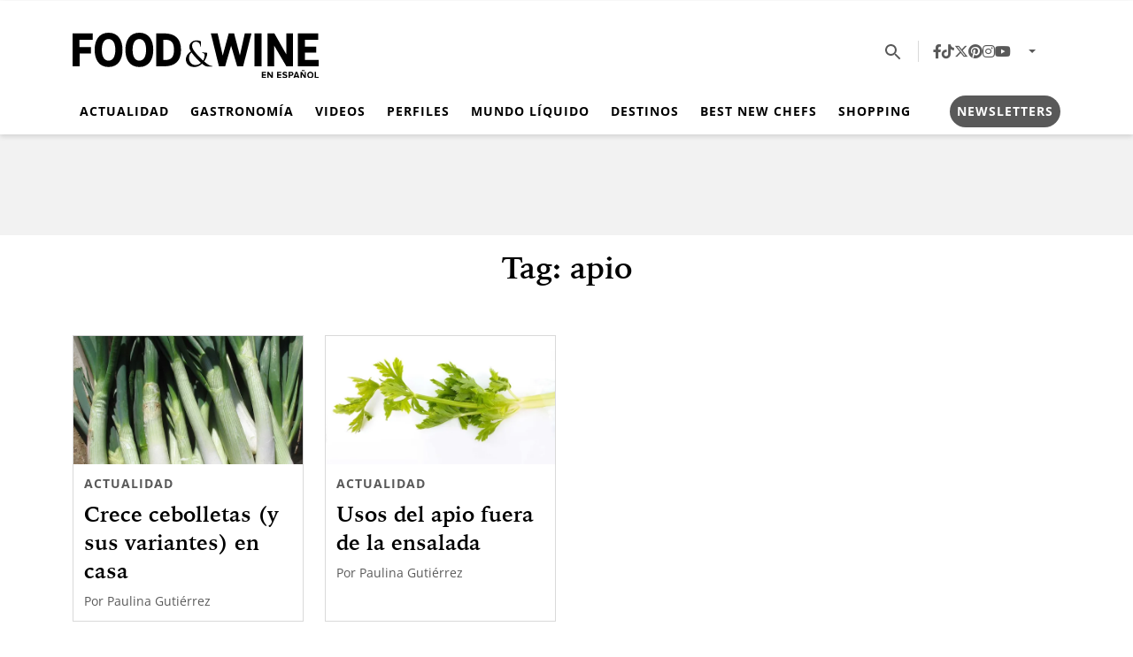

--- FILE ---
content_type: text/css
request_url: https://foodandwineespanol.com/wp-content/cache/autoptimize/css/autoptimize_single_e0ec2e0efbf3a7647d3b6970d2c70bf6.css?ver=241022062834
body_size: -109
content:
/*!
Theme Name: Food and Wine En Español
Theme URI: https://travelandleisure-es.com/
Author: Daniel Medina
Author URI: https://webadictos.com
Description: 
Version: 1.0.0
Requires at least: 5.0
Tested up to: 6.2
Requires PHP: 5.1
License: GPL version 2 or later
License URI: https://www.gnu.org/licenses/gpl-2.0
Tags: custom-background, custom-colors, featured-images, flexible-header, microformats, post-formats, rtl-language-support, theme-options, translation-ready, accessibility-ready
Text Domain: foodandpleasure-theme
*/

--- FILE ---
content_type: text/css
request_url: https://foodandwineespanol.com/wp-content/cache/autoptimize/css/autoptimize_single_2e508d75616f0f2e8b8e55329e4539a0.css?ver=250724032548
body_size: 83087
content:
@charset "UTF-8";:root{--nav-bg:transparent;--nav-color:#000;--big-title-size:clamp(2rem,3.7vw + 1.3rem,4.5rem);--big-title-size2:clamp(2rem,3.4vw + 1.3rem,4.5rem);--font-family-base:"Bitstream Iowan Old Style BT",Palatino,serif;--font-family-secondary:"Open Sans","Trebuchet MS",sans-serif;--font-family-tertiary:"Sharp Sans Bold",sans-serif;--font-family-fourth:"Sharp Sans Extrabold",sans-serif;--font-family-bold:"Bitstream Iowan Old Style Bold BT",Palatino,serif;--nav-font-family:"Open Sans","Trebuchet MS",sans-serif;--nav-font-weight:700;--category-font-family:"Open Sans","Trebuchet MS",sans-serif;--category-font-weight:700;--headings-font-family:"Bitstream Iowan Old Style Bold BT",Palatino,serif;--headings-font-weight:700;--headings-color:#000;--section-title-font-family:"Bitstream Iowan Old Style Bold BT",Palatino,serif;--section-title-font-weight:700;--section-title-color:#000;--section-title-font-size:clamp(1.75rem,0.7vw + 1.6rem,2.25rem);--entry-font-family:"Bitstream Iowan Old Style BT",Palatino,serif;--excerpt-font-family:"Open Sans","Trebuchet MS",sans-serif;--excerpt-font-weight:400;--article-item-title-font-family:"Bitstream Iowan Old Style Bold BT",Palatino,serif;--article-item-title-font-weight:700;--single-title-font-family:"Bitstream Iowan Old Style Bold BT",Palatino,serif;--single-title-font-weight:700;--single-title-color:rgba(0,0,0,.95);--single-elements-color:#e71f3d;--page-title-font-size:clamp(2rem,1.4vw + 1.7rem,3rem);--page-title-font-family:"Bitstream Iowan Old Style Bold BT",Palatino,serif;--page-title-font-weight:700;--page-title-color:rgba(0,0,0,.95);--single-title-font-size:clamp(2rem,1.4vw + 1.7rem,3rem);--excerpt-font-size:1rem;--excerpt-color:rgba(0,0,0,.95);--entry-color:rgba(0,0,0,.95);--footer-nav-font-size:clamp(0.625rem,0.2vw + 0.6rem,0.75rem);--footer-background:rgba(0,0,0,.05);--footer-color:#000;--entry-font-size:1.125rem;--article-item-title-font-size:clamp(1.25rem,0.2vw + 1.2rem,1.375rem);--section-padding:3rem 0;--section-margin:1rem 0;--social-icons-font-size:1rem;--social-icons-justify-content:space-evenly;--social-icons-gap:1rem;--sticky-header-margin:5.3125rem;--wrapper-margin-top:0;--header-background:#fff;--header-padding-x:0;--header-padding-y:.5rem;--borders-color:#221f20;--widgets-dark-color:#f0efed;--social-icons-color:#000;--font-family-nav:"Open Sans","Trebuchet MS",sans-serif;--font-family-nav-weight:700;--font-family-category:"Open Sans","Trebuchet MS",sans-serif;--font-family-category-weight:700;--font-family-headings:"Bitstream Iowan Old Style Bold BT",Palatino,serif;--font-family-headings-weight:700;--color-headings:#000;--font-family-section-title:"Bitstream Iowan Old Style Bold BT",Palatino,serif;--font-family-section-title-weight:700;--color-section-headings:#000;--font-family-text:"Bitstream Iowan Old Style BT",Palatino,serif;--font-family-excerpt:"Open Sans","Trebuchet MS",sans-serif;--font-family-excerpt-weight:400;--font-family-article-title:"Bitstream Iowan Old Style Bold BT",Palatino,serif;--font-family-article-title-weight:700;--font-family-single-title:"Bitstream Iowan Old Style Bold BT",Palatino,serif;--font-familiy-ads-text:"Open Sans","Trebuchet MS",sans-serif;--page-title-size:clamp(3rem,9.4vw + 1.1rem,7rem);--article-title-size:clamp(1.625rem,1.3vw + 1.4rem,2.25rem);--article-excerpt-size:clamp(1rem,0.4vw + 0.9rem,1.3rem);--color-excerpt:rgba(0,0,0,.95);--color-entry-txt:rgba(0,0,0,.95);--footer-nav-color:#000;--footer-nav-size:clamp(0.8875rem,0.7vw + 0.6rem,1.0625rem);--footer-bg:rgba(0,0,0,.05);--section-title-size:1.25rem;--font-size-txt:1rem;--sections-margins:1rem 0;--background-article:transparent;--social-icons-fsize:1rem;--social-icons-justify:space-evenly;--bs-tertiary:#000;--bs-blue:#0d6efd;--bs-indigo:#6610f2;--bs-purple:#6f42c1;--bs-pink:#d63384;--bs-red:#dc3545;--bs-orange:#fd7e14;--bs-yellow:#ffc107;--bs-green:#198754;--bs-teal:#20c997;--bs-cyan:#0dcaf0;--bs-black:#000;--bs-white:#fff;--bs-gray:#6c757d;--bs-gray-dark:#343a40;--bs-gray-100:#f1f1f1;--bs-gray-200:#e9ecef;--bs-gray-300:#dee2e6;--bs-gray-400:#ced4da;--bs-gray-500:#adb5bd;--bs-gray-600:#6c757d;--bs-gray-700:#495057;--bs-gray-800:#343a40;--bs-gray-900:#212529;--bs-primary:rgba(0,0,0,.95);--bs-secondary:#595959;--bs-success:#198754;--bs-info:#0dcaf0;--bs-warning:#ffc107;--bs-danger:#dc3545;--bs-light:#f1f1f1;--bs-dark:#212529;--bs-primary-rgb:0,0,0;--bs-secondary-rgb:89,89,89;--bs-success-rgb:25,135,84;--bs-info-rgb:13,202,240;--bs-warning-rgb:255,193,7;--bs-danger-rgb:220,53,69;--bs-light-rgb:241,241,241;--bs-dark-rgb:33,37,41;--bs-white-rgb:255,255,255;--bs-black-rgb:0,0,0;--bs-body-color-rgb:0,0,0;--bs-body-bg-rgb:255,255,255;--bs-font-sans-serif:system-ui,-apple-system,"Segoe UI",Roboto,"Helvetica Neue",Arial,"Noto Sans","Liberation Sans",sans-serif;--bs-font-monospace:SFMono-Regular,Menlo,Monaco,Consolas,"Liberation Mono","Courier New",monospace;--bs-gradient:linear-gradient(180deg,hsla(0,0%,100%,.15),hsla(0,0%,100%,0));--bs-body-font-family:Bitstream Iowan Old Style BT,Palatino,serif;--bs-body-font-size:1rem;--bs-body-font-weight:300;--bs-body-line-height:1.5;--bs-body-color:#000;--bs-body-bg:#fff;--bs-border-width:1px;--bs-border-style:solid;--bs-border-color:#dee2e6;--bs-border-color-translucent:rgba(0,0,0,.175);--bs-border-radius:.375rem;--bs-border-radius-sm:.25rem;--bs-border-radius-lg:.5rem;--bs-border-radius-xl:1rem;--bs-border-radius-2xl:2rem;--bs-border-radius-pill:50rem;--bs-link-color:rgba(0,0,0,.95);--bs-link-hover-color:rgba(0,0,0,.96);--bs-code-color:#d63384;--bs-highlight-bg:#fff3cd}*,:after,:before{-webkit-box-sizing:border-box;box-sizing:border-box}@media (prefers-reduced-motion:no-preference){:root{scroll-behavior:smooth}}body{-webkit-text-size-adjust:100%;-webkit-tap-highlight-color:rgba(0,0,0,0);background-color:var(--bs-body-bg);color:var(--bs-body-color);font-family:var(--bs-body-font-family);font-size:var(--bs-body-font-size);font-weight:var(--bs-body-font-weight);line-height:var(--bs-body-line-height);margin:0;text-align:var(--bs-body-text-align)}hr{border:0;border-top:1px solid;color:inherit;margin:1rem 0;opacity:.25}.h1,.h2,.h3,.h4,.h5,.h6,h1,h2,h3,h4,h5,h6{color:#000;font-family:Bitstream Iowan Old Style Bold BT,Palatino,serif;font-weight:700;line-height:1.2;margin-bottom:.5rem;margin-top:0}.h1,h1{font-size:calc(1.375rem + 1.5vw)}@media (min-width:1200px){.h1,h1{font-size:2.5rem}}.h2,h2{font-size:calc(1.325rem + .9vw)}@media (min-width:1200px){.h2,h2{font-size:2rem}}.h3,h3{font-size:calc(1.3rem + .6vw)}@media (min-width:1200px){.h3,h3{font-size:1.75rem}}.h4,h4{font-size:calc(1.275rem + .3vw)}@media (min-width:1200px){.h4,h4{font-size:1.5rem}}.h5,h5{font-size:1.25rem}.h6,h6{font-size:1rem}p{margin-bottom:1rem;margin-top:0}abbr[title]{cursor:help;-webkit-text-decoration:underline dotted;text-decoration:underline dotted;-webkit-text-decoration-skip-ink:none;text-decoration-skip-ink:none}address{font-style:normal;line-height:inherit;margin-bottom:1rem}ol,ul{padding-left:2rem}dl,ol,ul{margin-bottom:1rem;margin-top:0}ol ol,ol ul,ul ol,ul ul{margin-bottom:0}dt{font-weight:700}dd{margin-bottom:.5rem;margin-left:0}blockquote{margin:0 0 1rem}b,strong{font-weight:bolder}.small,small{font-size:.875em}.mark,mark{background-color:var(--bs-highlight-bg);padding:.1875em}sub,sup{font-size:.75em;line-height:0;position:relative;vertical-align:baseline}sub{bottom:-.25em}sup{top:-.5em}a{color:var(--bs-link-color);text-decoration:none}a:hover{color:var(--bs-link-hover-color)}a:not([href]):not([class]),a:not([href]):not([class]):hover{color:inherit;text-decoration:none}code,kbd,pre,samp{font-family:var(--bs-font-monospace);font-size:1em}pre{display:block;font-size:.875em;margin-bottom:1rem;margin-top:0;overflow:auto}pre code{color:inherit;font-size:inherit;word-break:normal}code{word-wrap:break-word;color:var(--bs-code-color);font-size:.875em}a>code{color:inherit}kbd{background-color:var(--bs-body-color);border-radius:.25rem;color:var(--bs-body-bg);font-size:.875em;padding:.1875rem .375rem}kbd kbd{font-size:1em;padding:0}figure{margin:0 0 1rem}img,svg{vertical-align:middle}table{border-collapse:collapse;caption-side:bottom}caption{color:#6c757d;padding-bottom:.5rem;padding-top:.5rem;text-align:left}th{text-align:inherit;text-align:-webkit-match-parent}tbody,td,tfoot,th,thead,tr{border:0 solid;border-color:inherit}label{display:inline-block}button{border-radius:0}button:focus:not(:focus-visible){outline:0}button,input,optgroup,select,textarea{font-family:inherit;font-size:inherit;line-height:inherit;margin:0}button,select{text-transform:none}[role=button]{cursor:pointer}select{word-wrap:normal}select:disabled{opacity:1}[list]:not([type=date]):not([type=datetime-local]):not([type=month]):not([type=week]):not([type=time])::-webkit-calendar-picker-indicator{display:none!important}[type=button],[type=reset],[type=submit],button{-webkit-appearance:button}[type=button]:not(:disabled),[type=reset]:not(:disabled),[type=submit]:not(:disabled),button:not(:disabled){cursor:pointer}::-moz-focus-inner{border-style:none;padding:0}textarea{resize:vertical}fieldset{border:0;margin:0;min-width:0;padding:0}legend{float:left;font-size:calc(1.275rem + .3vw);line-height:inherit;margin-bottom:.5rem;padding:0;width:100%}@media (min-width:1200px){legend{font-size:1.5rem}}legend+*{clear:left}::-webkit-datetime-edit-day-field,::-webkit-datetime-edit-fields-wrapper,::-webkit-datetime-edit-hour-field,::-webkit-datetime-edit-minute,::-webkit-datetime-edit-month-field,::-webkit-datetime-edit-text,::-webkit-datetime-edit-year-field{padding:0}::-webkit-inner-spin-button{height:auto}[type=search]{-webkit-appearance:textfield;outline-offset:-2px}::-webkit-search-decoration{-webkit-appearance:none}::-webkit-color-swatch-wrapper{padding:0}::-webkit-file-upload-button{-webkit-appearance:button;font:inherit}::file-selector-button{-webkit-appearance:button;font:inherit}output{display:inline-block}iframe{border:0}summary{cursor:pointer;display:list-item}progress{vertical-align:baseline}[hidden]{display:none!important}.lead{font-size:1.25rem;font-weight:300}.display-1{font-size:calc(1.625rem + 4.5vw);font-weight:300;line-height:1.2}@media (min-width:1200px){.display-1{font-size:5rem}}.display-2{font-size:calc(1.575rem + 3.9vw);font-weight:300;line-height:1.2}@media (min-width:1200px){.display-2{font-size:4.5rem}}.display-3{font-size:calc(1.525rem + 3.3vw);font-weight:300;line-height:1.2}@media (min-width:1200px){.display-3{font-size:4rem}}.display-4{font-size:calc(1.475rem + 2.7vw);font-weight:300;line-height:1.2}@media (min-width:1200px){.display-4{font-size:3.5rem}}.display-5{font-size:calc(1.425rem + 2.1vw);font-weight:300;line-height:1.2}@media (min-width:1200px){.display-5{font-size:3rem}}.display-6{font-size:calc(1.375rem + 1.5vw);font-weight:300;line-height:1.2}@media (min-width:1200px){.display-6{font-size:2.5rem}}.list-inline,.list-unstyled{list-style:none;padding-left:0}.list-inline-item{display:inline-block}.list-inline-item:not(:last-child){margin-right:.5rem}.initialism{font-size:.875em;text-transform:uppercase}.blockquote{font-size:1.25rem;margin-bottom:1rem}.blockquote>:last-child{margin-bottom:0}.blockquote-footer{color:#6c757d;font-size:.875em;margin-bottom:1rem;margin-top:-1rem}.blockquote-footer:before{content:"— "}.img-fluid,.img-thumbnail{height:auto;max-width:100%}.img-thumbnail{background-color:#fff;border:1px solid var(--bs-border-color);border-radius:.375rem;padding:.25rem}.figure{display:inline-block}.figure-img{line-height:1;margin-bottom:.5rem}.figure-caption{color:#6c757d;font-size:.875em}.container,.container-fluid,.container-lg,.container-md,.container-sm,.container-xl,.container-xxl{--bs-gutter-x:1.5rem;--bs-gutter-y:0;margin-left:auto;margin-right:auto;padding-left:calc(var(--bs-gutter-x)*.5);padding-right:calc(var(--bs-gutter-x)*.5);width:100%}@media (min-width:576px){.container,.container-sm{max-width:540px}}@media (min-width:768px){.container,.container-md,.container-sm{max-width:720px}}@media (min-width:992px){.container,.container-lg,.container-md,.container-sm{max-width:960px}}@media (min-width:1200px){.container,.container-lg,.container-md,.container-sm,.container-xl{max-width:1140px}}@media (min-width:1400px){.container,.container-lg,.container-md,.container-sm,.container-xl,.container-xxl{max-width:1320px}}.table,.wp-block-table table{--bs-table-color:var(--bs-body-color);--bs-table-bg:transparent;--bs-table-border-color:var(--bs-border-color);--bs-table-accent-bg:transparent;--bs-table-striped-color:var(--bs-body-color);--bs-table-striped-bg:rgba(0,0,0,.05);--bs-table-active-color:var(--bs-body-color);--bs-table-active-bg:rgba(0,0,0,.1);--bs-table-hover-color:var(--bs-body-color);--bs-table-hover-bg:rgba(0,0,0,.075);border-color:var(--bs-table-border-color);color:var(--bs-table-color);margin-bottom:1rem;vertical-align:top;width:100%}.table>:not(caption)>*>*,.wp-block-table table>:not(caption)>*>*{background-color:var(--bs-table-bg);border-bottom-width:1px;-webkit-box-shadow:inset 0 0 0 9999px var(--bs-table-accent-bg);box-shadow:inset 0 0 0 9999px var(--bs-table-accent-bg);padding:.5rem}.table>tbody,.wp-block-table table>tbody{vertical-align:inherit}.table>thead,.wp-block-table table>thead{vertical-align:bottom}.table-group-divider{border-top:2px solid}.caption-top{caption-side:top}.table-sm>:not(caption)>*>*{padding:.25rem}.table-bordered>:not(caption)>*{border-width:1px 0}.table-bordered>:not(caption)>*>*{border-width:0 1px}.table-borderless>:not(caption)>*>*{border-bottom-width:0}.table-borderless>:not(:first-child){border-top-width:0}.table-striped-columns>:not(caption)>tr>:nth-child(2n),.table-striped>tbody>tr:nth-of-type(odd)>*{--bs-table-accent-bg:var(--bs-table-striped-bg);color:var(--bs-table-striped-color)}.table-active{--bs-table-accent-bg:var(--bs-table-active-bg);color:var(--bs-table-active-color)}.table-hover>tbody>tr:hover>*{--bs-table-accent-bg:var(--bs-table-hover-bg);color:var(--bs-table-hover-color)}.table-primary{--bs-table-color:#000;--bs-table-bg:hsla(0,0%,82%,.99);--bs-table-border-color:hsla(0,0%,73%,.991);--bs-table-striped-bg:hsla(0,0%,77%,.991);--bs-table-striped-color:#000;--bs-table-active-bg:hsla(0,0%,73%,.991);--bs-table-active-color:#000;--bs-table-hover-bg:hsla(0,0%,75%,.991);--bs-table-hover-color:#000}.table-primary,.table-secondary{border-color:var(--bs-table-border-color);color:var(--bs-table-color)}.table-secondary{--bs-table-color:#000;--bs-table-bg:#dedede;--bs-table-border-color:#c8c8c8;--bs-table-striped-bg:#d3d3d3;--bs-table-striped-color:#000;--bs-table-active-bg:#c8c8c8;--bs-table-active-color:#000;--bs-table-hover-bg:#cdcdcd;--bs-table-hover-color:#000}.table-success{--bs-table-color:#000;--bs-table-bg:#d1e7dd;--bs-table-border-color:#bcd0c7;--bs-table-striped-bg:#c7dbd2;--bs-table-striped-color:#000;--bs-table-active-bg:#bcd0c7;--bs-table-active-color:#000;--bs-table-hover-bg:#c1d6cc;--bs-table-hover-color:#000}.table-info,.table-success{border-color:var(--bs-table-border-color);color:var(--bs-table-color)}.table-info{--bs-table-color:#000;--bs-table-bg:#cff4fc;--bs-table-border-color:#badce3;--bs-table-striped-bg:#c5e8ef;--bs-table-striped-color:#000;--bs-table-active-bg:#badce3;--bs-table-active-color:#000;--bs-table-hover-bg:#bfe2e9;--bs-table-hover-color:#000}.table-warning{--bs-table-color:#000;--bs-table-bg:#fff3cd;--bs-table-border-color:#e6dbb9;--bs-table-striped-bg:#f2e7c3;--bs-table-striped-color:#000;--bs-table-active-bg:#e6dbb9;--bs-table-active-color:#000;--bs-table-hover-bg:#ece1be;--bs-table-hover-color:#000}.table-danger,.table-warning{border-color:var(--bs-table-border-color);color:var(--bs-table-color)}.table-danger{--bs-table-color:#000;--bs-table-bg:#f8d7da;--bs-table-border-color:#dfc2c4;--bs-table-striped-bg:#eccccf;--bs-table-striped-color:#000;--bs-table-active-bg:#dfc2c4;--bs-table-active-color:#000;--bs-table-hover-bg:#e5c7ca;--bs-table-hover-color:#000}.table-light{--bs-table-color:#000;--bs-table-bg:#f1f1f1;--bs-table-border-color:#d9d9d9;--bs-table-striped-bg:#e5e5e5;--bs-table-striped-color:#000;--bs-table-active-bg:#d9d9d9;--bs-table-active-color:#000;--bs-table-hover-bg:#dfdfdf;--bs-table-hover-color:#000}.table-dark,.table-light{border-color:var(--bs-table-border-color);color:var(--bs-table-color)}.table-dark{--bs-table-color:#fff;--bs-table-bg:#212529;--bs-table-border-color:#373b3e;--bs-table-striped-bg:#2c3034;--bs-table-striped-color:#fff;--bs-table-active-bg:#373b3e;--bs-table-active-color:#fff;--bs-table-hover-bg:#323539;--bs-table-hover-color:#fff}.table-responsive{-webkit-overflow-scrolling:touch;overflow-x:auto}@media (max-width:575.98px){.table-responsive-sm{-webkit-overflow-scrolling:touch;overflow-x:auto}}@media (max-width:767.98px){.table-responsive-md{-webkit-overflow-scrolling:touch;overflow-x:auto}}@media (max-width:991.98px){.table-responsive-lg{-webkit-overflow-scrolling:touch;overflow-x:auto}}@media (max-width:1199.98px){.table-responsive-xl{-webkit-overflow-scrolling:touch;overflow-x:auto}}@media (max-width:1399.98px){.table-responsive-xxl{-webkit-overflow-scrolling:touch;overflow-x:auto}}.form-label{margin-bottom:.5rem}.col-form-label{font-size:inherit;line-height:1.5;margin-bottom:0;padding-bottom:calc(.375rem + 1px);padding-top:calc(.375rem + 1px)}.col-form-label-lg{font-size:1.25rem;padding-bottom:calc(.5rem + 1px);padding-top:calc(.5rem + 1px)}.col-form-label-sm{font-size:.875rem;padding-bottom:calc(.25rem + 1px);padding-top:calc(.25rem + 1px)}.form-text{color:#6c757d;font-size:.875em;margin-top:.25rem}.form-control{-webkit-appearance:none;-moz-appearance:none;appearance:none;background-clip:padding-box;background-color:#fff;border:1px solid #ced4da;border-radius:.375rem;color:#000;display:block;font-size:1rem;font-weight:300;line-height:1.5;padding:.375rem .75rem;-webkit-transition:border-color .15s ease-in-out,-webkit-box-shadow .15s ease-in-out;transition:border-color .15s ease-in-out,-webkit-box-shadow .15s ease-in-out;transition:border-color .15s ease-in-out,box-shadow .15s ease-in-out;transition:border-color .15s ease-in-out,box-shadow .15s ease-in-out,-webkit-box-shadow .15s ease-in-out;width:100%}@media (prefers-reduced-motion:reduce){.form-control{-webkit-transition:none;transition:none}}.form-control[type=file]{overflow:hidden}.form-control[type=file]:not(:disabled):not([readonly]){cursor:pointer}.form-control:focus{background-color:#fff;border-color:hsla(0,0%,53%,.975);-webkit-box-shadow:0 0 0 .25rem rgba(0,0,0,.25);box-shadow:0 0 0 .25rem rgba(0,0,0,.25);color:#000;outline:0}.form-control::-webkit-date-and-time-value{height:1.5em}.form-control::-webkit-input-placeholder{color:#6c757d;opacity:1}.form-control::-moz-placeholder{color:#6c757d;opacity:1}.form-control:-ms-input-placeholder{color:#6c757d;opacity:1}.form-control::-ms-input-placeholder{color:#6c757d;opacity:1}.form-control::placeholder{color:#6c757d;opacity:1}.form-control:disabled{background-color:#e9ecef;opacity:1}.form-control::-webkit-file-upload-button{-webkit-margin-end:.75rem;background-color:#e9ecef;border:0 solid;border-color:inherit;border-inline-end-width:1px;border-radius:0;color:#000;margin:-.375rem -.75rem;margin-inline-end:.75rem;padding:.375rem .75rem;pointer-events:none;-webkit-transition:color .15s ease-in-out,background-color .15s ease-in-out,border-color .15s ease-in-out,-webkit-box-shadow .15s ease-in-out;transition:color .15s ease-in-out,background-color .15s ease-in-out,border-color .15s ease-in-out,-webkit-box-shadow .15s ease-in-out;transition:color .15s ease-in-out,background-color .15s ease-in-out,border-color .15s ease-in-out,box-shadow .15s ease-in-out;transition:color .15s ease-in-out,background-color .15s ease-in-out,border-color .15s ease-in-out,box-shadow .15s ease-in-out,-webkit-box-shadow .15s ease-in-out}.form-control::file-selector-button{-webkit-margin-end:.75rem;background-color:#e9ecef;border:0 solid;border-color:inherit;border-inline-end-width:1px;border-radius:0;color:#000;margin:-.375rem -.75rem;margin-inline-end:.75rem;padding:.375rem .75rem;pointer-events:none;-webkit-transition:color .15s ease-in-out,background-color .15s ease-in-out,border-color .15s ease-in-out,-webkit-box-shadow .15s ease-in-out;transition:color .15s ease-in-out,background-color .15s ease-in-out,border-color .15s ease-in-out,-webkit-box-shadow .15s ease-in-out;transition:color .15s ease-in-out,background-color .15s ease-in-out,border-color .15s ease-in-out,box-shadow .15s ease-in-out;transition:color .15s ease-in-out,background-color .15s ease-in-out,border-color .15s ease-in-out,box-shadow .15s ease-in-out,-webkit-box-shadow .15s ease-in-out}@media (prefers-reduced-motion:reduce){.form-control::-webkit-file-upload-button{-webkit-transition:none;transition:none}.form-control::file-selector-button{-webkit-transition:none;transition:none}}.form-control:hover:not(:disabled):not([readonly])::-webkit-file-upload-button{background-color:#dde0e3}.form-control:hover:not(:disabled):not([readonly])::file-selector-button{background-color:#dde0e3}.form-control-plaintext{background-color:transparent;border:solid transparent;border-width:1px 0;color:#000;display:block;line-height:1.5;margin-bottom:0;padding:.375rem 0;width:100%}.form-control-plaintext:focus{outline:0}.form-control-plaintext.form-control-lg,.form-control-plaintext.form-control-sm{padding-left:0;padding-right:0}.form-control-sm{border-radius:.25rem;font-size:.875rem;min-height:calc(1.5em + .5rem + 2px);padding:.25rem .5rem}.form-control-sm::-webkit-file-upload-button{-webkit-margin-end:.5rem;margin:-.25rem -.5rem;margin-inline-end:.5rem;padding:.25rem .5rem}.form-control-sm::file-selector-button{-webkit-margin-end:.5rem;margin:-.25rem -.5rem;margin-inline-end:.5rem;padding:.25rem .5rem}.form-control-lg{border-radius:.5rem;font-size:1.25rem;min-height:calc(1.5em + 1rem + 2px);padding:.5rem 1rem}.form-control-lg::-webkit-file-upload-button{-webkit-margin-end:1rem;margin:-.5rem -1rem;margin-inline-end:1rem;padding:.5rem 1rem}.form-control-lg::file-selector-button{-webkit-margin-end:1rem;margin:-.5rem -1rem;margin-inline-end:1rem;padding:.5rem 1rem}textarea.form-control{min-height:calc(1.5em + .75rem + 2px)}textarea.form-control-sm{min-height:calc(1.5em + .5rem + 2px)}textarea.form-control-lg{min-height:calc(1.5em + 1rem + 2px)}.form-control-color{height:calc(1.5em + .75rem + 2px);padding:.375rem;width:3rem}.form-control-color:not(:disabled):not([readonly]){cursor:pointer}.form-control-color::-moz-color-swatch{border:0!important;border-radius:.375rem}.form-control-color::-webkit-color-swatch{border-radius:.375rem}.form-control-color.form-control-sm{height:calc(1.5em + .5rem + 2px)}.form-control-color.form-control-lg{height:calc(1.5em + 1rem + 2px)}.form-select{-moz-padding-start:calc(.75rem - 3px);-webkit-appearance:none;-moz-appearance:none;appearance:none;background-color:#fff;background-image:url("data:image/svg+xml;charset=utf-8,%3Csvg xmlns='http://www.w3.org/2000/svg' viewBox='0 0 16 16'%3E%3Cpath fill='none' stroke='%23343a40' stroke-linecap='round' stroke-linejoin='round' stroke-width='2' d='m2 5 6 6 6-6'/%3E%3C/svg%3E");background-position:right .75rem center;background-repeat:no-repeat;background-size:16px 12px;border:1px solid #ced4da;border-radius:.375rem;color:#000;display:block;font-size:1rem;font-weight:300;line-height:1.5;padding:.375rem 2.25rem .375rem .75rem;-webkit-transition:border-color .15s ease-in-out,-webkit-box-shadow .15s ease-in-out;transition:border-color .15s ease-in-out,-webkit-box-shadow .15s ease-in-out;transition:border-color .15s ease-in-out,box-shadow .15s ease-in-out;transition:border-color .15s ease-in-out,box-shadow .15s ease-in-out,-webkit-box-shadow .15s ease-in-out;width:100%}@media (prefers-reduced-motion:reduce){.form-select{-webkit-transition:none;transition:none}}.form-select:focus{border-color:hsla(0,0%,53%,.975);-webkit-box-shadow:0 0 0 .25rem rgba(0,0,0,.25);box-shadow:0 0 0 .25rem rgba(0,0,0,.25);outline:0}.form-select[multiple],.form-select[size]:not([size="1"]){background-image:none;padding-right:.75rem}.form-select:disabled{background-color:#e9ecef}.form-select:-moz-focusring{color:transparent;text-shadow:0 0 0 #000}.form-select-sm{border-radius:.25rem;font-size:.875rem;padding-bottom:.25rem;padding-left:.5rem;padding-top:.25rem}.form-select-lg{border-radius:.5rem;font-size:1.25rem;padding-bottom:.5rem;padding-left:1rem;padding-top:.5rem}.form-check{display:block;margin-bottom:.125rem;min-height:1.5rem;padding-left:1.5em}.form-check .form-check-input{float:left;margin-left:-1.5em}.form-check-reverse{padding-left:0;padding-right:1.5em;text-align:right}.form-check-reverse .form-check-input{float:right;margin-left:0;margin-right:-1.5em}.form-check-input{-webkit-appearance:none;-moz-appearance:none;appearance:none;background-color:#fff;background-position:50%;background-repeat:no-repeat;background-size:contain;border:1px solid rgba(0,0,0,.25);height:1em;margin-top:.25em;-webkit-print-color-adjust:exact;print-color-adjust:exact;vertical-align:top;width:1em}.form-check-input[type=checkbox]{border-radius:.25em}.form-check-input[type=radio]{border-radius:50%}.form-check-input:active{-webkit-filter:brightness(90%);filter:brightness(90%)}.form-check-input:focus{border-color:hsla(0,0%,53%,.975);-webkit-box-shadow:0 0 0 .25rem rgba(0,0,0,.25);box-shadow:0 0 0 .25rem rgba(0,0,0,.25);outline:0}.form-check-input:checked{background-color:rgba(0,0,0,.95);border-color:rgba(0,0,0,.95)}.form-check-input:checked[type=checkbox]{background-image:url("data:image/svg+xml;charset=utf-8,%3Csvg xmlns='http://www.w3.org/2000/svg' viewBox='0 0 20 20'%3E%3Cpath fill='none' stroke='%23fff' stroke-linecap='round' stroke-linejoin='round' stroke-width='3' d='m6 10 3 3 6-6'/%3E%3C/svg%3E")}.form-check-input:checked[type=radio]{background-image:url("data:image/svg+xml;charset=utf-8,%3Csvg xmlns='http://www.w3.org/2000/svg' viewBox='-4 -4 8 8'%3E%3Ccircle r='2' fill='%23fff'/%3E%3C/svg%3E")}.form-check-input[type=checkbox]:indeterminate{background-color:rgba(0,0,0,.95);background-image:url("data:image/svg+xml;charset=utf-8,%3Csvg xmlns='http://www.w3.org/2000/svg' viewBox='0 0 20 20'%3E%3Cpath fill='none' stroke='%23fff' stroke-linecap='round' stroke-linejoin='round' stroke-width='3' d='M6 10h8'/%3E%3C/svg%3E");border-color:rgba(0,0,0,.95)}.form-check-input:disabled{-webkit-filter:none;filter:none;opacity:.5;pointer-events:none}.form-check-input:disabled~.form-check-label,.form-check-input[disabled]~.form-check-label{cursor:default;opacity:.5}.form-switch{padding-left:2.5em}.form-switch .form-check-input{background-image:url("data:image/svg+xml;charset=utf-8,%3Csvg xmlns='http://www.w3.org/2000/svg' viewBox='-4 -4 8 8'%3E%3Ccircle r='3' fill='rgba(0, 0, 0, 0.25)'/%3E%3C/svg%3E");background-position:0;border-radius:2em;margin-left:-2.5em;-webkit-transition:background-position .15s ease-in-out;transition:background-position .15s ease-in-out;width:2em}@media (prefers-reduced-motion:reduce){.form-switch .form-check-input{-webkit-transition:none;transition:none}}.form-switch .form-check-input:focus{background-image:url("data:image/svg+xml;charset=utf-8,%3Csvg xmlns='http://www.w3.org/2000/svg' viewBox='-4 -4 8 8'%3E%3Ccircle r='3' fill='rgba(134, 134, 134, 0.975)'/%3E%3C/svg%3E")}.form-switch .form-check-input:checked{background-image:url("data:image/svg+xml;charset=utf-8,%3Csvg xmlns='http://www.w3.org/2000/svg' viewBox='-4 -4 8 8'%3E%3Ccircle r='3' fill='%23fff'/%3E%3C/svg%3E");background-position:100%}.form-switch.form-check-reverse{padding-left:0;padding-right:2.5em}.form-switch.form-check-reverse .form-check-input{margin-left:0;margin-right:-2.5em}.form-check-inline{display:inline-block;margin-right:1rem}.btn-check{clip:rect(0,0,0,0);pointer-events:none;position:absolute}.btn-check:disabled+.btn,.btn-check[disabled]+.btn,.wp-block-button .btn-check:disabled+.wp-block-button__link,.wp-block-button .btn-check[disabled]+.wp-block-button__link{-webkit-filter:none;filter:none;opacity:.65;pointer-events:none}.form-range{-webkit-appearance:none;-moz-appearance:none;appearance:none;background-color:transparent;height:1.5rem;padding:0;width:100%}.form-range:focus{outline:0}.form-range:focus::-webkit-slider-thumb{-webkit-box-shadow:0 0 0 1px #fff,0 0 0 .25rem rgba(0,0,0,.25);box-shadow:0 0 0 1px #fff,0 0 0 .25rem rgba(0,0,0,.25)}.form-range:focus::-moz-range-thumb{box-shadow:0 0 0 1px #fff,0 0 0 .25rem rgba(0,0,0,.25)}.form-range::-moz-focus-outer{border:0}.form-range::-webkit-slider-thumb{-webkit-appearance:none;appearance:none;background-color:rgba(0,0,0,.95);border:0;border-radius:1rem;height:1rem;margin-top:-.25rem;-webkit-transition:background-color .15s ease-in-out,border-color .15s ease-in-out,-webkit-box-shadow .15s ease-in-out;transition:background-color .15s ease-in-out,border-color .15s ease-in-out,-webkit-box-shadow .15s ease-in-out;transition:background-color .15s ease-in-out,border-color .15s ease-in-out,box-shadow .15s ease-in-out;transition:background-color .15s ease-in-out,border-color .15s ease-in-out,box-shadow .15s ease-in-out,-webkit-box-shadow .15s ease-in-out;width:1rem}@media (prefers-reduced-motion:reduce){.form-range::-webkit-slider-thumb{-webkit-transition:none;transition:none}}.form-range::-webkit-slider-thumb:active{background-color:hsla(0,0%,72%,.985)}.form-range::-webkit-slider-runnable-track{background-color:#dee2e6;border-color:transparent;border-radius:1rem;color:transparent;cursor:pointer;height:.5rem;width:100%}.form-range::-moz-range-thumb{-moz-appearance:none;appearance:none;background-color:rgba(0,0,0,.95);border:0;border-radius:1rem;height:1rem;-moz-transition:background-color .15s ease-in-out,border-color .15s ease-in-out,box-shadow .15s ease-in-out;transition:background-color .15s ease-in-out,border-color .15s ease-in-out,box-shadow .15s ease-in-out;width:1rem}@media (prefers-reduced-motion:reduce){.form-range::-moz-range-thumb{-moz-transition:none;transition:none}}.form-range::-moz-range-thumb:active{background-color:hsla(0,0%,72%,.985)}.form-range::-moz-range-track{background-color:#dee2e6;border-color:transparent;border-radius:1rem;color:transparent;cursor:pointer;height:.5rem;width:100%}.form-range:disabled{pointer-events:none}.form-range:disabled::-webkit-slider-thumb{background-color:#adb5bd}.form-range:disabled::-moz-range-thumb{background-color:#adb5bd}.form-floating{position:relative}.form-floating>.form-control,.form-floating>.form-control-plaintext,.form-floating>.form-select{height:calc(3.5rem + 2px);line-height:1.25}.form-floating>label{border:1px solid transparent;height:100%;left:0;overflow:hidden;padding:1rem .75rem;pointer-events:none;position:absolute;text-align:start;text-overflow:ellipsis;top:0;-webkit-transform-origin:0 0;transform-origin:0 0;-webkit-transition:opacity .1s ease-in-out,-webkit-transform .1s ease-in-out;transition:opacity .1s ease-in-out,-webkit-transform .1s ease-in-out;transition:opacity .1s ease-in-out,transform .1s ease-in-out;transition:opacity .1s ease-in-out,transform .1s ease-in-out,-webkit-transform .1s ease-in-out;white-space:nowrap;width:100%}@media (prefers-reduced-motion:reduce){.form-floating>label{-webkit-transition:none;transition:none}}.form-floating>.form-control,.form-floating>.form-control-plaintext{padding:1rem .75rem}.form-floating>.form-control-plaintext::-webkit-input-placeholder,.form-floating>.form-control::-webkit-input-placeholder{color:transparent}.form-floating>.form-control-plaintext::-moz-placeholder,.form-floating>.form-control::-moz-placeholder{color:transparent}.form-floating>.form-control-plaintext:-ms-input-placeholder,.form-floating>.form-control:-ms-input-placeholder{color:transparent}.form-floating>.form-control-plaintext::-ms-input-placeholder,.form-floating>.form-control::-ms-input-placeholder{color:transparent}.form-floating>.form-control-plaintext::placeholder,.form-floating>.form-control::placeholder{color:transparent}.form-floating>.form-control-plaintext:not(:-moz-placeholder-shown),.form-floating>.form-control:not(:-moz-placeholder-shown){padding-bottom:.625rem;padding-top:1.625rem}.form-floating>.form-control-plaintext:not(:-ms-input-placeholder),.form-floating>.form-control:not(:-ms-input-placeholder){padding-bottom:.625rem;padding-top:1.625rem}.form-floating>.form-control-plaintext:focus,.form-floating>.form-control-plaintext:not(:placeholder-shown),.form-floating>.form-control:focus,.form-floating>.form-control:not(:placeholder-shown){padding-bottom:.625rem;padding-top:1.625rem}.form-floating>.form-control-plaintext:-webkit-autofill,.form-floating>.form-control:-webkit-autofill{padding-bottom:.625rem;padding-top:1.625rem}.form-floating>.form-select{padding-bottom:.625rem;padding-top:1.625rem}.form-floating>.form-control:not(:-moz-placeholder-shown)~label{opacity:.65;transform:scale(.85) translateY(-.5rem) translateX(.15rem)}.form-floating>.form-control:not(:-ms-input-placeholder)~label{opacity:.65;transform:scale(.85) translateY(-.5rem) translateX(.15rem)}.form-floating>.form-control-plaintext~label,.form-floating>.form-control:focus~label,.form-floating>.form-control:not(:placeholder-shown)~label,.form-floating>.form-select~label{opacity:.65;-webkit-transform:scale(.85) translateY(-.5rem) translateX(.15rem);transform:scale(.85) translateY(-.5rem) translateX(.15rem)}.form-floating>.form-control:-webkit-autofill~label{opacity:.65;-webkit-transform:scale(.85) translateY(-.5rem) translateX(.15rem);transform:scale(.85) translateY(-.5rem) translateX(.15rem)}.form-floating>.form-control-plaintext~label{border-width:1px 0}.input-group{-webkit-box-align:stretch;-ms-flex-align:stretch;align-items:stretch;display:-webkit-box;display:-ms-flexbox;display:flex;-ms-flex-wrap:wrap;flex-wrap:wrap;position:relative;width:100%}.input-group>.form-control,.input-group>.form-floating,.input-group>.form-select{-webkit-box-flex:1;-ms-flex:1 1 auto;flex:1 1 auto;min-width:0;position:relative;width:1%}.input-group>.form-control:focus,.input-group>.form-floating:focus-within,.input-group>.form-select:focus{z-index:5}.input-group .btn,.input-group .wp-block-button .wp-block-button__link,.wp-block-button .input-group .wp-block-button__link{position:relative;z-index:2}.input-group .btn:focus,.input-group .wp-block-button .wp-block-button__link:focus,.wp-block-button .input-group .wp-block-button__link:focus{z-index:5}.input-group-text{-webkit-box-align:center;-ms-flex-align:center;align-items:center;background-color:#e9ecef;border:1px solid #ced4da;border-radius:.375rem;color:#000;display:-webkit-box;display:-ms-flexbox;display:flex;font-size:1rem;font-weight:300;line-height:1.5;padding:.375rem .75rem;text-align:center;white-space:nowrap}.input-group-lg>.btn,.input-group-lg>.form-control,.input-group-lg>.form-select,.input-group-lg>.input-group-text,.wp-block-button .input-group-lg>.wp-block-button__link{border-radius:.5rem;font-size:1.25rem;padding:.5rem 1rem}.input-group-sm>.btn,.input-group-sm>.form-control,.input-group-sm>.form-select,.input-group-sm>.input-group-text,.wp-block-button .input-group-sm>.wp-block-button__link{border-radius:.25rem;font-size:.875rem;padding:.25rem .5rem}.input-group-lg>.form-select,.input-group-sm>.form-select{padding-right:3rem}.input-group.has-validation>.dropdown-toggle:nth-last-child(n+4),.input-group.has-validation>.form-floating:nth-last-child(n+3)>.form-control,.input-group.has-validation>.form-floating:nth-last-child(n+3)>.form-select,.input-group.has-validation>:nth-last-child(n+3):not(.dropdown-toggle):not(.dropdown-menu):not(.form-floating),.input-group:not(.has-validation)>.dropdown-toggle:nth-last-child(n+3),.input-group:not(.has-validation)>.form-floating:not(:last-child)>.form-control,.input-group:not(.has-validation)>.form-floating:not(:last-child)>.form-select,.input-group:not(.has-validation)>:not(:last-child):not(.dropdown-toggle):not(.dropdown-menu):not(.form-floating){border-bottom-right-radius:0;border-top-right-radius:0}.input-group>:not(:first-child):not(.dropdown-menu):not(.valid-tooltip):not(.valid-feedback):not(.invalid-tooltip):not(.invalid-feedback){border-bottom-left-radius:0;border-top-left-radius:0;margin-left:-1px}.input-group>.form-floating:not(:first-child)>.form-control,.input-group>.form-floating:not(:first-child)>.form-select{border-bottom-left-radius:0;border-top-left-radius:0}.valid-feedback{color:#198754;display:none;font-size:.875em;margin-top:.25rem;width:100%}.valid-tooltip{background-color:rgba(25,135,84,.9);border-radius:.375rem;color:#fff;display:none;font-size:.875rem;margin-top:.1rem;max-width:100%;padding:.25rem .5rem;position:absolute;top:100%;z-index:5}.is-valid~.valid-feedback,.is-valid~.valid-tooltip,.was-validated :valid~.valid-feedback,.was-validated :valid~.valid-tooltip{display:block}.form-control.is-valid,.was-validated .form-control:valid{background-image:url("data:image/svg+xml;charset=utf-8,%3Csvg xmlns='http://www.w3.org/2000/svg' viewBox='0 0 8 8'%3E%3Cpath fill='%23198754' d='M2.3 6.73.6 4.53c-.4-1.04.46-1.4 1.1-.8l1.1 1.4 3.4-3.8c.6-.63 1.6-.27 1.2.7l-4 4.6c-.43.5-.8.4-1.1.1z'/%3E%3C/svg%3E");background-position:right calc(.375em + .1875rem) center;background-repeat:no-repeat;background-size:calc(.75em + .375rem) calc(.75em + .375rem);border-color:#198754;padding-right:calc(1.5em + .75rem)}.form-control.is-valid:focus,.was-validated .form-control:valid:focus{border-color:#198754;-webkit-box-shadow:0 0 0 .25rem rgba(25,135,84,.25);box-shadow:0 0 0 .25rem rgba(25,135,84,.25)}.was-validated textarea.form-control:valid,textarea.form-control.is-valid{background-position:top calc(.375em + .1875rem) right calc(.375em + .1875rem);padding-right:calc(1.5em + .75rem)}.form-select.is-valid,.was-validated .form-select:valid{border-color:#198754}.form-select.is-valid:not([multiple]):not([size]),.form-select.is-valid:not([multiple])[size="1"],.was-validated .form-select:valid:not([multiple]):not([size]),.was-validated .form-select:valid:not([multiple])[size="1"]{background-image:url("data:image/svg+xml;charset=utf-8,%3Csvg xmlns='http://www.w3.org/2000/svg' viewBox='0 0 16 16'%3E%3Cpath fill='none' stroke='%23343a40' stroke-linecap='round' stroke-linejoin='round' stroke-width='2' d='m2 5 6 6 6-6'/%3E%3C/svg%3E"),url("data:image/svg+xml;charset=utf-8,%3Csvg xmlns='http://www.w3.org/2000/svg' viewBox='0 0 8 8'%3E%3Cpath fill='%23198754' d='M2.3 6.73.6 4.53c-.4-1.04.46-1.4 1.1-.8l1.1 1.4 3.4-3.8c.6-.63 1.6-.27 1.2.7l-4 4.6c-.43.5-.8.4-1.1.1z'/%3E%3C/svg%3E");background-position:right .75rem center,center right 2.25rem;background-size:16px 12px,calc(.75em + .375rem) calc(.75em + .375rem);padding-right:4.125rem}.form-select.is-valid:focus,.was-validated .form-select:valid:focus{border-color:#198754;-webkit-box-shadow:0 0 0 .25rem rgba(25,135,84,.25);box-shadow:0 0 0 .25rem rgba(25,135,84,.25)}.form-control-color.is-valid,.was-validated .form-control-color:valid{width:calc(3.75rem + 1.5em)}.form-check-input.is-valid,.was-validated .form-check-input:valid{border-color:#198754}.form-check-input.is-valid:checked,.was-validated .form-check-input:valid:checked{background-color:#198754}.form-check-input.is-valid:focus,.was-validated .form-check-input:valid:focus{-webkit-box-shadow:0 0 0 .25rem rgba(25,135,84,.25);box-shadow:0 0 0 .25rem rgba(25,135,84,.25)}.form-check-input.is-valid~.form-check-label,.was-validated .form-check-input:valid~.form-check-label{color:#198754}.form-check-inline .form-check-input~.valid-feedback{margin-left:.5em}.input-group>.form-control:not(:focus).is-valid,.input-group>.form-floating:not(:focus-within).is-valid,.input-group>.form-select:not(:focus).is-valid,.was-validated .input-group>.form-control:not(:focus):valid,.was-validated .input-group>.form-floating:not(:focus-within):valid,.was-validated .input-group>.form-select:not(:focus):valid{z-index:3}.invalid-feedback{color:#dc3545;display:none;font-size:.875em;margin-top:.25rem;width:100%}.invalid-tooltip{background-color:rgba(220,53,69,.9);border-radius:.375rem;color:#fff;display:none;font-size:.875rem;margin-top:.1rem;max-width:100%;padding:.25rem .5rem;position:absolute;top:100%;z-index:5}.is-invalid~.invalid-feedback,.is-invalid~.invalid-tooltip,.was-validated :invalid~.invalid-feedback,.was-validated :invalid~.invalid-tooltip{display:block}.form-control.is-invalid,.was-validated .form-control:invalid{background-image:url("data:image/svg+xml;charset=utf-8,%3Csvg xmlns='http://www.w3.org/2000/svg' width='12' height='12' fill='none' stroke='%23dc3545'%3E%3Ccircle cx='6' cy='6' r='4.5'/%3E%3Cpath stroke-linejoin='round' d='M5.8 3.6h.4L6 6.5z'/%3E%3Ccircle cx='6' cy='8.2' r='.6' fill='%23dc3545' stroke='none'/%3E%3C/svg%3E");background-position:right calc(.375em + .1875rem) center;background-repeat:no-repeat;background-size:calc(.75em + .375rem) calc(.75em + .375rem);border-color:#dc3545;padding-right:calc(1.5em + .75rem)}.form-control.is-invalid:focus,.was-validated .form-control:invalid:focus{border-color:#dc3545;-webkit-box-shadow:0 0 0 .25rem rgba(220,53,69,.25);box-shadow:0 0 0 .25rem rgba(220,53,69,.25)}.was-validated textarea.form-control:invalid,textarea.form-control.is-invalid{background-position:top calc(.375em + .1875rem) right calc(.375em + .1875rem);padding-right:calc(1.5em + .75rem)}.form-select.is-invalid,.was-validated .form-select:invalid{border-color:#dc3545}.form-select.is-invalid:not([multiple]):not([size]),.form-select.is-invalid:not([multiple])[size="1"],.was-validated .form-select:invalid:not([multiple]):not([size]),.was-validated .form-select:invalid:not([multiple])[size="1"]{background-image:url("data:image/svg+xml;charset=utf-8,%3Csvg xmlns='http://www.w3.org/2000/svg' viewBox='0 0 16 16'%3E%3Cpath fill='none' stroke='%23343a40' stroke-linecap='round' stroke-linejoin='round' stroke-width='2' d='m2 5 6 6 6-6'/%3E%3C/svg%3E"),url("data:image/svg+xml;charset=utf-8,%3Csvg xmlns='http://www.w3.org/2000/svg' width='12' height='12' fill='none' stroke='%23dc3545'%3E%3Ccircle cx='6' cy='6' r='4.5'/%3E%3Cpath stroke-linejoin='round' d='M5.8 3.6h.4L6 6.5z'/%3E%3Ccircle cx='6' cy='8.2' r='.6' fill='%23dc3545' stroke='none'/%3E%3C/svg%3E");background-position:right .75rem center,center right 2.25rem;background-size:16px 12px,calc(.75em + .375rem) calc(.75em + .375rem);padding-right:4.125rem}.form-select.is-invalid:focus,.was-validated .form-select:invalid:focus{border-color:#dc3545;-webkit-box-shadow:0 0 0 .25rem rgba(220,53,69,.25);box-shadow:0 0 0 .25rem rgba(220,53,69,.25)}.form-control-color.is-invalid,.was-validated .form-control-color:invalid{width:calc(3.75rem + 1.5em)}.form-check-input.is-invalid,.was-validated .form-check-input:invalid{border-color:#dc3545}.form-check-input.is-invalid:checked,.was-validated .form-check-input:invalid:checked{background-color:#dc3545}.form-check-input.is-invalid:focus,.was-validated .form-check-input:invalid:focus{-webkit-box-shadow:0 0 0 .25rem rgba(220,53,69,.25);box-shadow:0 0 0 .25rem rgba(220,53,69,.25)}.form-check-input.is-invalid~.form-check-label,.was-validated .form-check-input:invalid~.form-check-label{color:#dc3545}.form-check-inline .form-check-input~.invalid-feedback{margin-left:.5em}.input-group>.form-control:not(:focus).is-invalid,.input-group>.form-floating:not(:focus-within).is-invalid,.input-group>.form-select:not(:focus).is-invalid,.was-validated .input-group>.form-control:not(:focus):invalid,.was-validated .input-group>.form-floating:not(:focus-within):invalid,.was-validated .input-group>.form-select:not(:focus):invalid{z-index:4}.btn,.wp-block-button .wp-block-button__link,.wp-block-button.is-style-outline .wp-block-button__link{--bs-btn-padding-x:.75rem;--bs-btn-padding-y:.375rem;--bs-btn-font-family:;--bs-btn-font-size:1rem;--bs-btn-font-weight:400;--bs-btn-line-height:1.5;--bs-btn-color:#000;--bs-btn-bg:transparent;--bs-btn-border-width:1px;--bs-btn-border-color:transparent;--bs-btn-border-radius:.375rem;--bs-btn-hover-border-color:transparent;--bs-btn-box-shadow:inset 0 1px 0 hsla(0,0%,100%,.15),0 1px 1px rgba(0,0,0,.075);--bs-btn-disabled-opacity:.65;--bs-btn-focus-box-shadow:0 0 0 .25rem rgba(var(--bs-btn-focus-shadow-rgb),.5);background-color:var(--bs-btn-bg);border:var(--bs-btn-border-width) solid var(--bs-btn-border-color);border-radius:var(--bs-btn-border-radius);color:var(--bs-btn-color);cursor:pointer;display:inline-block;font-family:var(--bs-btn-font-family);font-size:var(--bs-btn-font-size);font-weight:var(--bs-btn-font-weight);line-height:var(--bs-btn-line-height);padding:var(--bs-btn-padding-y) var(--bs-btn-padding-x);text-align:center;-webkit-transition:color .15s ease-in-out,background-color .15s ease-in-out,border-color .15s ease-in-out,-webkit-box-shadow .15s ease-in-out;transition:color .15s ease-in-out,background-color .15s ease-in-out,border-color .15s ease-in-out,-webkit-box-shadow .15s ease-in-out;transition:color .15s ease-in-out,background-color .15s ease-in-out,border-color .15s ease-in-out,box-shadow .15s ease-in-out;transition:color .15s ease-in-out,background-color .15s ease-in-out,border-color .15s ease-in-out,box-shadow .15s ease-in-out,-webkit-box-shadow .15s ease-in-out;-webkit-user-select:none;-moz-user-select:none;-ms-user-select:none;user-select:none;vertical-align:middle}@media (prefers-reduced-motion:reduce){.btn,.wp-block-button .wp-block-button__link,.wp-block-button.is-style-outline .wp-block-button__link{-webkit-transition:none;transition:none}}.btn:hover,.wp-block-button .wp-block-button__link:hover{background-color:var(--bs-btn-hover-bg);border-color:var(--bs-btn-hover-border-color);color:var(--bs-btn-hover-color)}.btn-check+.btn:hover,.wp-block-button .btn-check+.wp-block-button__link:hover{background-color:var(--bs-btn-bg);border-color:var(--bs-btn-border-color);color:var(--bs-btn-color)}.btn:focus-visible,.wp-block-button .wp-block-button__link:focus-visible{background-color:var(--bs-btn-hover-bg);border-color:var(--bs-btn-hover-border-color);-webkit-box-shadow:var(--bs-btn-focus-box-shadow);box-shadow:var(--bs-btn-focus-box-shadow);color:var(--bs-btn-hover-color);outline:0}.btn-check:focus-visible+.btn,.wp-block-button .btn-check:focus-visible+.wp-block-button__link{border-color:var(--bs-btn-hover-border-color);-webkit-box-shadow:var(--bs-btn-focus-box-shadow);box-shadow:var(--bs-btn-focus-box-shadow);outline:0}.btn-check:checked+.btn,.btn.active,.btn.show,.btn:first-child:active,.wp-block-button .active.wp-block-button__link,.wp-block-button .btn-check:checked+.wp-block-button__link,.wp-block-button .show.wp-block-button__link,.wp-block-button .wp-block-button__link:first-child:active,.wp-block-button :not(.btn-check)+.wp-block-button__link:active,:not(.btn-check)+.btn:active{background-color:var(--bs-btn-active-bg);border-color:var(--bs-btn-active-border-color);color:var(--bs-btn-active-color)}.btn-check:checked+.btn:focus-visible,.btn.active:focus-visible,.btn.show:focus-visible,.btn:first-child:active:focus-visible,.wp-block-button .active.wp-block-button__link:focus-visible,.wp-block-button .btn-check:checked+.wp-block-button__link:focus-visible,.wp-block-button .show.wp-block-button__link:focus-visible,.wp-block-button .wp-block-button__link:first-child:active:focus-visible,.wp-block-button :not(.btn-check)+.wp-block-button__link:active:focus-visible,:not(.btn-check)+.btn:active:focus-visible{-webkit-box-shadow:var(--bs-btn-focus-box-shadow);box-shadow:var(--bs-btn-focus-box-shadow)}.btn.disabled,.btn:disabled,.wp-block-button .disabled.wp-block-button__link,.wp-block-button .wp-block-button__link:disabled,.wp-block-button fieldset:disabled .wp-block-button__link,fieldset:disabled .btn,fieldset:disabled .wp-block-button .wp-block-button__link{background-color:var(--bs-btn-disabled-bg);border-color:var(--bs-btn-disabled-border-color);color:var(--bs-btn-disabled-color);opacity:var(--bs-btn-disabled-opacity);pointer-events:none}.btn-primary,.wp-block-button .wp-block-button__link{--bs-btn-color:#fff;--bs-btn-bg:rgba(0,0,0,.95);--bs-btn-border-color:rgba(0,0,0,.95);--bs-btn-hover-color:#fff;--bs-btn-hover-bg:rgba(0,0,0,.958);--bs-btn-hover-border-color:rgba(0,0,0,.96);--bs-btn-focus-shadow-rgb:42,42,42;--bs-btn-active-color:#fff;--bs-btn-active-bg:rgba(0,0,0,.96);--bs-btn-active-border-color:rgba(0,0,0,.963);--bs-btn-active-shadow:inset 0 3px 5px rgba(0,0,0,.125);--bs-btn-disabled-color:#fff;--bs-btn-disabled-bg:rgba(0,0,0,.95);--bs-btn-disabled-border-color:rgba(0,0,0,.95)}.btn-secondary{--bs-btn-color:#fff;--bs-btn-bg:#595959;--bs-btn-border-color:#595959;--bs-btn-hover-color:#fff;--bs-btn-hover-bg:#4c4c4c;--bs-btn-hover-border-color:#474747;--bs-btn-focus-shadow-rgb:114,114,114;--bs-btn-active-color:#fff;--bs-btn-active-bg:#474747;--bs-btn-active-border-color:#434343;--bs-btn-active-shadow:inset 0 3px 5px rgba(0,0,0,.125);--bs-btn-disabled-color:#fff;--bs-btn-disabled-bg:#595959;--bs-btn-disabled-border-color:#595959}.btn-success{--bs-btn-color:#fff;--bs-btn-bg:#198754;--bs-btn-border-color:#198754;--bs-btn-hover-color:#fff;--bs-btn-hover-bg:#157347;--bs-btn-hover-border-color:#146c43;--bs-btn-focus-shadow-rgb:60,153,110;--bs-btn-active-color:#fff;--bs-btn-active-bg:#146c43;--bs-btn-active-border-color:#13653f;--bs-btn-active-shadow:inset 0 3px 5px rgba(0,0,0,.125);--bs-btn-disabled-color:#fff;--bs-btn-disabled-bg:#198754;--bs-btn-disabled-border-color:#198754}.btn-info{--bs-btn-color:#000;--bs-btn-bg:#0dcaf0;--bs-btn-border-color:#0dcaf0;--bs-btn-hover-color:#000;--bs-btn-hover-bg:#31d2f2;--bs-btn-hover-border-color:#25cff2;--bs-btn-focus-shadow-rgb:11,172,204;--bs-btn-active-color:#000;--bs-btn-active-bg:#3dd5f3;--bs-btn-active-border-color:#25cff2;--bs-btn-active-shadow:inset 0 3px 5px rgba(0,0,0,.125);--bs-btn-disabled-color:#000;--bs-btn-disabled-bg:#0dcaf0;--bs-btn-disabled-border-color:#0dcaf0}.btn-warning{--bs-btn-color:#000;--bs-btn-bg:#ffc107;--bs-btn-border-color:#ffc107;--bs-btn-hover-color:#000;--bs-btn-hover-bg:#ffca2c;--bs-btn-hover-border-color:#ffc720;--bs-btn-focus-shadow-rgb:217,164,6;--bs-btn-active-color:#000;--bs-btn-active-bg:#ffcd39;--bs-btn-active-border-color:#ffc720;--bs-btn-active-shadow:inset 0 3px 5px rgba(0,0,0,.125);--bs-btn-disabled-color:#000;--bs-btn-disabled-bg:#ffc107;--bs-btn-disabled-border-color:#ffc107}.btn-danger{--bs-btn-color:#fff;--bs-btn-bg:#dc3545;--bs-btn-border-color:#dc3545;--bs-btn-hover-color:#fff;--bs-btn-hover-bg:#bb2d3b;--bs-btn-hover-border-color:#b02a37;--bs-btn-focus-shadow-rgb:225,83,97;--bs-btn-active-color:#fff;--bs-btn-active-bg:#b02a37;--bs-btn-active-border-color:#a52834;--bs-btn-active-shadow:inset 0 3px 5px rgba(0,0,0,.125);--bs-btn-disabled-color:#fff;--bs-btn-disabled-bg:#dc3545;--bs-btn-disabled-border-color:#dc3545}.btn-light{--bs-btn-color:#000;--bs-btn-bg:#f1f1f1;--bs-btn-border-color:#f1f1f1;--bs-btn-hover-color:#000;--bs-btn-hover-bg:#cdcdcd;--bs-btn-hover-border-color:#c1c1c1;--bs-btn-focus-shadow-rgb:205,205,205;--bs-btn-active-color:#000;--bs-btn-active-bg:#c1c1c1;--bs-btn-active-border-color:#b5b5b5;--bs-btn-active-shadow:inset 0 3px 5px rgba(0,0,0,.125);--bs-btn-disabled-color:#000;--bs-btn-disabled-bg:#f1f1f1;--bs-btn-disabled-border-color:#f1f1f1}.btn-dark{--bs-btn-color:#fff;--bs-btn-bg:#212529;--bs-btn-border-color:#212529;--bs-btn-hover-color:#fff;--bs-btn-hover-bg:#424649;--bs-btn-hover-border-color:#373b3e;--bs-btn-focus-shadow-rgb:66,70,73;--bs-btn-active-color:#fff;--bs-btn-active-bg:#4d5154;--bs-btn-active-border-color:#373b3e;--bs-btn-active-shadow:inset 0 3px 5px rgba(0,0,0,.125);--bs-btn-disabled-color:#fff;--bs-btn-disabled-bg:#212529;--bs-btn-disabled-border-color:#212529}.btn-outline-primary,.wp-block-button.is-style-outline .wp-block-button__link{--bs-btn-color:rgba(0,0,0,.95);--bs-btn-border-color:rgba(0,0,0,.95);--bs-btn-hover-color:#fff;--bs-btn-hover-bg:rgba(0,0,0,.95);--bs-btn-hover-border-color:rgba(0,0,0,.95);--bs-btn-focus-shadow-rgb:0,0,0;--bs-btn-active-color:#fff;--bs-btn-active-bg:rgba(0,0,0,.95);--bs-btn-active-border-color:rgba(0,0,0,.95);--bs-btn-active-shadow:inset 0 3px 5px rgba(0,0,0,.125);--bs-btn-disabled-color:rgba(0,0,0,.95);--bs-btn-disabled-bg:transparent;--bs-btn-disabled-border-color:rgba(0,0,0,.95);--bs-gradient:none}.btn-outline-secondary{--bs-btn-color:#595959;--bs-btn-border-color:#595959;--bs-btn-hover-color:#fff;--bs-btn-hover-bg:#595959;--bs-btn-hover-border-color:#595959;--bs-btn-focus-shadow-rgb:89,89,89;--bs-btn-active-color:#fff;--bs-btn-active-bg:#595959;--bs-btn-active-border-color:#595959;--bs-btn-active-shadow:inset 0 3px 5px rgba(0,0,0,.125);--bs-btn-disabled-color:#595959;--bs-btn-disabled-bg:transparent;--bs-btn-disabled-border-color:#595959;--bs-gradient:none}.btn-outline-success{--bs-btn-color:#198754;--bs-btn-border-color:#198754;--bs-btn-hover-color:#fff;--bs-btn-hover-bg:#198754;--bs-btn-hover-border-color:#198754;--bs-btn-focus-shadow-rgb:25,135,84;--bs-btn-active-color:#fff;--bs-btn-active-bg:#198754;--bs-btn-active-border-color:#198754;--bs-btn-active-shadow:inset 0 3px 5px rgba(0,0,0,.125);--bs-btn-disabled-color:#198754;--bs-btn-disabled-bg:transparent;--bs-btn-disabled-border-color:#198754;--bs-gradient:none}.btn-outline-info{--bs-btn-color:#0dcaf0;--bs-btn-border-color:#0dcaf0;--bs-btn-hover-color:#000;--bs-btn-hover-bg:#0dcaf0;--bs-btn-hover-border-color:#0dcaf0;--bs-btn-focus-shadow-rgb:13,202,240;--bs-btn-active-color:#000;--bs-btn-active-bg:#0dcaf0;--bs-btn-active-border-color:#0dcaf0;--bs-btn-active-shadow:inset 0 3px 5px rgba(0,0,0,.125);--bs-btn-disabled-color:#0dcaf0;--bs-btn-disabled-bg:transparent;--bs-btn-disabled-border-color:#0dcaf0;--bs-gradient:none}.btn-outline-warning{--bs-btn-color:#ffc107;--bs-btn-border-color:#ffc107;--bs-btn-hover-color:#000;--bs-btn-hover-bg:#ffc107;--bs-btn-hover-border-color:#ffc107;--bs-btn-focus-shadow-rgb:255,193,7;--bs-btn-active-color:#000;--bs-btn-active-bg:#ffc107;--bs-btn-active-border-color:#ffc107;--bs-btn-active-shadow:inset 0 3px 5px rgba(0,0,0,.125);--bs-btn-disabled-color:#ffc107;--bs-btn-disabled-bg:transparent;--bs-btn-disabled-border-color:#ffc107;--bs-gradient:none}.btn-outline-danger{--bs-btn-color:#dc3545;--bs-btn-border-color:#dc3545;--bs-btn-hover-color:#fff;--bs-btn-hover-bg:#dc3545;--bs-btn-hover-border-color:#dc3545;--bs-btn-focus-shadow-rgb:220,53,69;--bs-btn-active-color:#fff;--bs-btn-active-bg:#dc3545;--bs-btn-active-border-color:#dc3545;--bs-btn-active-shadow:inset 0 3px 5px rgba(0,0,0,.125);--bs-btn-disabled-color:#dc3545;--bs-btn-disabled-bg:transparent;--bs-btn-disabled-border-color:#dc3545;--bs-gradient:none}.btn-outline-light{--bs-btn-color:#f1f1f1;--bs-btn-border-color:#f1f1f1;--bs-btn-hover-color:#000;--bs-btn-hover-bg:#f1f1f1;--bs-btn-hover-border-color:#f1f1f1;--bs-btn-focus-shadow-rgb:241,241,241;--bs-btn-active-color:#000;--bs-btn-active-bg:#f1f1f1;--bs-btn-active-border-color:#f1f1f1;--bs-btn-active-shadow:inset 0 3px 5px rgba(0,0,0,.125);--bs-btn-disabled-color:#f1f1f1;--bs-btn-disabled-bg:transparent;--bs-btn-disabled-border-color:#f1f1f1;--bs-gradient:none}.btn-outline-dark{--bs-btn-color:#212529;--bs-btn-border-color:#212529;--bs-btn-hover-color:#fff;--bs-btn-hover-bg:#212529;--bs-btn-hover-border-color:#212529;--bs-btn-focus-shadow-rgb:33,37,41;--bs-btn-active-color:#fff;--bs-btn-active-bg:#212529;--bs-btn-active-border-color:#212529;--bs-btn-active-shadow:inset 0 3px 5px rgba(0,0,0,.125);--bs-btn-disabled-color:#212529;--bs-btn-disabled-bg:transparent;--bs-btn-disabled-border-color:#212529;--bs-gradient:none}.btn-link{--bs-btn-font-weight:400;--bs-btn-color:var(--bs-link-color);--bs-btn-bg:transparent;--bs-btn-border-color:transparent;--bs-btn-hover-color:var(--bs-link-hover-color);--bs-btn-hover-border-color:transparent;--bs-btn-active-color:var(--bs-link-hover-color);--bs-btn-active-border-color:transparent;--bs-btn-disabled-color:#6c757d;--bs-btn-disabled-border-color:transparent;--bs-btn-box-shadow:none;--bs-btn-focus-shadow-rgb:42,42,42;text-decoration:none}.btn-link:focus-visible{color:var(--bs-btn-color)}.btn-link:hover{color:var(--bs-btn-hover-color)}.btn-group-lg>.btn,.btn-group-lg>.wp-block-button.btn .wp-block-button__link,.btn-lg,.wp-block-button .btn-group-lg>.wp-block-button.wp-block-button__link .wp-block-button__link,.wp-block-button .btn-group-lg>.wp-block-button__link,.wp-block-button.btn-lg .wp-block-button__link{--bs-btn-padding-y:.5rem;--bs-btn-padding-x:1rem;--bs-btn-font-size:1.25rem;--bs-btn-border-radius:.5rem}.btn-group-sm>.btn,.btn-group-sm>.wp-block-button.btn .wp-block-button__link,.btn-sm,.wp-block-button .btn-group-sm>.wp-block-button.wp-block-button__link .wp-block-button__link,.wp-block-button .btn-group-sm>.wp-block-button__link,.wp-block-button.btn-sm .wp-block-button__link{--bs-btn-padding-y:.25rem;--bs-btn-padding-x:.5rem;--bs-btn-font-size:.875rem;--bs-btn-border-radius:.25rem}.fade{-webkit-transition:opacity .15s linear;transition:opacity .15s linear}@media (prefers-reduced-motion:reduce){.fade{-webkit-transition:none;transition:none}}.fade:not(.show){opacity:0}.collapse:not(.show){display:none}.collapsing{height:0;overflow:hidden;-webkit-transition:height .35s ease;transition:height .35s ease}@media (prefers-reduced-motion:reduce){.collapsing{-webkit-transition:none;transition:none}}.collapsing.collapse-horizontal{height:auto;-webkit-transition:width .35s ease;transition:width .35s ease;width:0}@media (prefers-reduced-motion:reduce){.collapsing.collapse-horizontal{-webkit-transition:none;transition:none}}.dropdown,.dropdown-center,.dropend,.dropstart,.dropup,.dropup-center{position:relative}.dropdown-toggle{white-space:nowrap}.dropdown-toggle:after{border-bottom:0;border-left:.3em solid transparent;border-right:.3em solid transparent;border-top:.3em solid;content:"";display:inline-block;margin-left:.255em;vertical-align:.255em}.dropdown-toggle:empty:after{margin-left:0}.dropdown-menu{--bs-dropdown-zindex:1000;--bs-dropdown-min-width:10rem;--bs-dropdown-padding-x:0;--bs-dropdown-padding-y:.5rem;--bs-dropdown-spacer:.125rem;--bs-dropdown-font-size:1rem;--bs-dropdown-color:#000;--bs-dropdown-bg:#fff;--bs-dropdown-border-color:var(--bs-border-color-translucent);--bs-dropdown-border-radius:.375rem;--bs-dropdown-border-width:1px;--bs-dropdown-inner-border-radius:calc(0.375rem - 1px);--bs-dropdown-divider-bg:var(--bs-border-color-translucent);--bs-dropdown-divider-margin-y:.5rem;--bs-dropdown-box-shadow:0 .5rem 1rem rgba(0,0,0,.15);--bs-dropdown-link-color:#212529;--bs-dropdown-link-hover-color:#1e2125;--bs-dropdown-link-hover-bg:#e9ecef;--bs-dropdown-link-active-color:#fff;--bs-dropdown-link-active-bg:rgba(0,0,0,.95);--bs-dropdown-link-disabled-color:#adb5bd;--bs-dropdown-item-padding-x:1rem;--bs-dropdown-item-padding-y:.25rem;--bs-dropdown-header-color:#6c757d;--bs-dropdown-header-padding-x:1rem;--bs-dropdown-header-padding-y:.5rem;background-clip:padding-box;background-color:var(--bs-dropdown-bg);border:var(--bs-dropdown-border-width) solid var(--bs-dropdown-border-color);border-radius:var(--bs-dropdown-border-radius);color:var(--bs-dropdown-color);display:none;font-size:var(--bs-dropdown-font-size);list-style:none;margin:0;min-width:var(--bs-dropdown-min-width);padding:var(--bs-dropdown-padding-y) var(--bs-dropdown-padding-x);position:absolute;text-align:left;z-index:var(--bs-dropdown-zindex)}.dropdown-menu[data-bs-popper]{left:0;margin-top:var(--bs-dropdown-spacer);top:100%}.dropdown-menu-start{--bs-position:start}.dropdown-menu-start[data-bs-popper]{left:0;right:auto}.dropdown-menu-end{--bs-position:end}.dropdown-menu-end[data-bs-popper]{left:auto;right:0}@media (min-width:576px){.dropdown-menu-sm-start{--bs-position:start}.dropdown-menu-sm-start[data-bs-popper]{left:0;right:auto}.dropdown-menu-sm-end{--bs-position:end}.dropdown-menu-sm-end[data-bs-popper]{left:auto;right:0}}@media (min-width:768px){.dropdown-menu-md-start{--bs-position:start}.dropdown-menu-md-start[data-bs-popper]{left:0;right:auto}.dropdown-menu-md-end{--bs-position:end}.dropdown-menu-md-end[data-bs-popper]{left:auto;right:0}}@media (min-width:992px){.dropdown-menu-lg-start{--bs-position:start}.dropdown-menu-lg-start[data-bs-popper]{left:0;right:auto}.dropdown-menu-lg-end{--bs-position:end}.dropdown-menu-lg-end[data-bs-popper]{left:auto;right:0}}@media (min-width:1200px){.dropdown-menu-xl-start{--bs-position:start}.dropdown-menu-xl-start[data-bs-popper]{left:0;right:auto}.dropdown-menu-xl-end{--bs-position:end}.dropdown-menu-xl-end[data-bs-popper]{left:auto;right:0}}@media (min-width:1400px){.dropdown-menu-xxl-start{--bs-position:start}.dropdown-menu-xxl-start[data-bs-popper]{left:0;right:auto}.dropdown-menu-xxl-end{--bs-position:end}.dropdown-menu-xxl-end[data-bs-popper]{left:auto;right:0}}.dropup .dropdown-menu[data-bs-popper]{bottom:100%;margin-bottom:var(--bs-dropdown-spacer);margin-top:0;top:auto}.dropup .dropdown-toggle:after{border-bottom:.3em solid;border-left:.3em solid transparent;border-right:.3em solid transparent;border-top:0;content:"";display:inline-block;margin-left:.255em;vertical-align:.255em}.dropup .dropdown-toggle:empty:after{margin-left:0}.dropend .dropdown-menu[data-bs-popper]{left:100%;margin-left:var(--bs-dropdown-spacer);margin-top:0;right:auto;top:0}.dropend .dropdown-toggle:after{border-bottom:.3em solid transparent;border-left:.3em solid;border-right:0;border-top:.3em solid transparent;content:"";display:inline-block;margin-left:.255em;vertical-align:.255em}.dropend .dropdown-toggle:empty:after{margin-left:0}.dropend .dropdown-toggle:after{vertical-align:0}.dropstart .dropdown-menu[data-bs-popper]{left:auto;margin-right:var(--bs-dropdown-spacer);margin-top:0;right:100%;top:0}.dropstart .dropdown-toggle:after{content:"";display:inline-block;display:none;margin-left:.255em;vertical-align:.255em}.dropstart .dropdown-toggle:before{border-bottom:.3em solid transparent;border-right:.3em solid;border-top:.3em solid transparent;content:"";display:inline-block;margin-right:.255em;vertical-align:.255em}.dropstart .dropdown-toggle:empty:after{margin-left:0}.dropstart .dropdown-toggle:before{vertical-align:0}.dropdown-divider{border-top:1px solid var(--bs-dropdown-divider-bg);height:0;margin:var(--bs-dropdown-divider-margin-y) 0;opacity:1;overflow:hidden}.dropdown-item{background-color:transparent;border:0;clear:both;color:var(--bs-dropdown-link-color);display:block;font-weight:400;padding:var(--bs-dropdown-item-padding-y) var(--bs-dropdown-item-padding-x);text-align:inherit;white-space:nowrap;width:100%}.dropdown-item:focus,.dropdown-item:hover{background-color:var(--bs-dropdown-link-hover-bg);color:var(--bs-dropdown-link-hover-color)}.dropdown-item.active,.dropdown-item:active{background-color:var(--bs-dropdown-link-active-bg);color:var(--bs-dropdown-link-active-color);text-decoration:none}.dropdown-item.disabled,.dropdown-item:disabled{background-color:transparent;color:var(--bs-dropdown-link-disabled-color);pointer-events:none}.dropdown-menu.show{display:block}.dropdown-header{color:var(--bs-dropdown-header-color);display:block;font-size:.875rem;margin-bottom:0;padding:var(--bs-dropdown-header-padding-y) var(--bs-dropdown-header-padding-x);white-space:nowrap}.dropdown-item-text{color:var(--bs-dropdown-link-color);display:block;padding:var(--bs-dropdown-item-padding-y) var(--bs-dropdown-item-padding-x)}.dropdown-menu-dark{--bs-dropdown-color:#dee2e6;--bs-dropdown-bg:#343a40;--bs-dropdown-border-color:var(--bs-border-color-translucent);--bs-dropdown-box-shadow:;--bs-dropdown-link-color:#dee2e6;--bs-dropdown-link-hover-color:#fff;--bs-dropdown-divider-bg:var(--bs-border-color-translucent);--bs-dropdown-link-hover-bg:hsla(0,0%,100%,.15);--bs-dropdown-link-active-color:#fff;--bs-dropdown-link-active-bg:rgba(0,0,0,.95);--bs-dropdown-link-disabled-color:#adb5bd;--bs-dropdown-header-color:#adb5bd}.btn-group,.btn-group-vertical{display:-webkit-inline-box;display:-ms-inline-flexbox;display:inline-flex;position:relative;vertical-align:middle}.btn-group-vertical>.btn,.btn-group>.btn,.wp-block-button .btn-group-vertical>.wp-block-button__link,.wp-block-button .btn-group>.wp-block-button__link{-webkit-box-flex:1;-ms-flex:1 1 auto;flex:1 1 auto;position:relative}.btn-group-vertical>.btn-check:checked+.btn,.btn-group-vertical>.btn-check:focus+.btn,.btn-group-vertical>.btn.active,.btn-group-vertical>.btn:active,.btn-group-vertical>.btn:focus,.btn-group-vertical>.btn:hover,.btn-group>.btn-check:checked+.btn,.btn-group>.btn-check:focus+.btn,.btn-group>.btn.active,.btn-group>.btn:active,.btn-group>.btn:focus,.btn-group>.btn:hover,.wp-block-button .btn-group-vertical>.active.wp-block-button__link,.wp-block-button .btn-group-vertical>.btn-check:checked+.wp-block-button__link,.wp-block-button .btn-group-vertical>.btn-check:focus+.wp-block-button__link,.wp-block-button .btn-group-vertical>.wp-block-button__link:active,.wp-block-button .btn-group-vertical>.wp-block-button__link:focus,.wp-block-button .btn-group-vertical>.wp-block-button__link:hover,.wp-block-button .btn-group>.active.wp-block-button__link,.wp-block-button .btn-group>.btn-check:checked+.wp-block-button__link,.wp-block-button .btn-group>.btn-check:focus+.wp-block-button__link,.wp-block-button .btn-group>.wp-block-button__link:active,.wp-block-button .btn-group>.wp-block-button__link:focus,.wp-block-button .btn-group>.wp-block-button__link:hover{z-index:1}.btn-toolbar{-webkit-box-pack:start;-ms-flex-pack:start;display:-webkit-box;display:-ms-flexbox;display:flex;-ms-flex-wrap:wrap;flex-wrap:wrap;justify-content:flex-start}.btn-toolbar .input-group{width:auto}.btn-group{border-radius:.375rem}.btn-group>.btn-group:not(:first-child),.btn-group>:not(.btn-check:first-child)+.btn,.wp-block-button .btn-group>:not(.btn-check:first-child)+.wp-block-button__link{margin-left:-1px}.btn-group>.btn-group:not(:last-child)>.btn,.btn-group>.btn.dropdown-toggle-split:first-child,.btn-group>.btn:not(:last-child):not(.dropdown-toggle),.wp-block-button .btn-group>.btn-group:not(:last-child)>.wp-block-button__link,.wp-block-button .btn-group>.dropdown-toggle-split.wp-block-button__link:first-child,.wp-block-button .btn-group>.wp-block-button__link:not(:last-child):not(.dropdown-toggle){border-bottom-right-radius:0;border-top-right-radius:0}.btn-group>.btn-group:not(:first-child)>.btn,.btn-group>.btn:nth-child(n+3),.btn-group>:not(.btn-check)+.btn,.wp-block-button .btn-group>.btn-group:not(:first-child)>.wp-block-button__link,.wp-block-button .btn-group>.wp-block-button__link:nth-child(n+3),.wp-block-button .btn-group>:not(.btn-check)+.wp-block-button__link{border-bottom-left-radius:0;border-top-left-radius:0}.dropdown-toggle-split{padding-left:.5625rem;padding-right:.5625rem}.dropdown-toggle-split:after,.dropend .dropdown-toggle-split:after,.dropup .dropdown-toggle-split:after{margin-left:0}.dropstart .dropdown-toggle-split:before{margin-right:0}.btn-group-sm>.btn+.dropdown-toggle-split,.btn-group-sm>.wp-block-button.btn .wp-block-button__link+.dropdown-toggle-split,.btn-sm+.dropdown-toggle-split,.wp-block-button .btn-group-sm>.wp-block-button.wp-block-button__link .wp-block-button__link+.dropdown-toggle-split,.wp-block-button .btn-group-sm>.wp-block-button__link+.dropdown-toggle-split,.wp-block-button.btn-sm .wp-block-button__link+.dropdown-toggle-split{padding-left:.375rem;padding-right:.375rem}.btn-group-lg>.btn+.dropdown-toggle-split,.btn-group-lg>.wp-block-button.btn .wp-block-button__link+.dropdown-toggle-split,.btn-lg+.dropdown-toggle-split,.wp-block-button .btn-group-lg>.wp-block-button.wp-block-button__link .wp-block-button__link+.dropdown-toggle-split,.wp-block-button .btn-group-lg>.wp-block-button__link+.dropdown-toggle-split,.wp-block-button.btn-lg .wp-block-button__link+.dropdown-toggle-split{padding-left:.75rem;padding-right:.75rem}.btn-group-vertical{-webkit-box-orient:vertical;-webkit-box-direction:normal;-webkit-box-align:start;-ms-flex-align:start;-webkit-box-pack:center;-ms-flex-pack:center;align-items:flex-start;-ms-flex-direction:column;flex-direction:column;justify-content:center}.btn-group-vertical>.btn,.btn-group-vertical>.btn-group,.wp-block-button .btn-group-vertical>.wp-block-button__link{width:100%}.btn-group-vertical>.btn-group:not(:first-child),.btn-group-vertical>.btn:not(:first-child),.wp-block-button .btn-group-vertical>.wp-block-button__link:not(:first-child){margin-top:-1px}.btn-group-vertical>.btn-group:not(:last-child)>.btn,.btn-group-vertical>.btn:not(:last-child):not(.dropdown-toggle),.wp-block-button .btn-group-vertical>.btn-group:not(:last-child)>.wp-block-button__link,.wp-block-button .btn-group-vertical>.wp-block-button__link:not(:last-child):not(.dropdown-toggle){border-bottom-left-radius:0;border-bottom-right-radius:0}.btn-group-vertical>.btn-group:not(:first-child)>.btn,.btn-group-vertical>.btn~.btn,.wp-block-button .btn-group-vertical>.btn-group:not(:first-child)>.wp-block-button__link,.wp-block-button .btn-group-vertical>.btn~.wp-block-button__link,.wp-block-button .btn-group-vertical>.wp-block-button__link~.btn,.wp-block-button .btn-group-vertical>.wp-block-button__link~.wp-block-button__link{border-top-left-radius:0;border-top-right-radius:0}.nav{--bs-nav-link-padding-x:1rem;--bs-nav-link-padding-y:.5rem;--bs-nav-link-font-weight:;--bs-nav-link-color:var(--bs-link-color);--bs-nav-link-hover-color:var(--bs-link-hover-color);--bs-nav-link-disabled-color:#6c757d;display:-webkit-box;display:-ms-flexbox;display:flex;-ms-flex-wrap:wrap;flex-wrap:wrap;list-style:none;margin-bottom:0;padding-left:0}.nav-link{color:var(--bs-nav-link-color);display:block;font-size:var(--bs-nav-link-font-size);font-weight:var(--bs-nav-link-font-weight);padding:var(--bs-nav-link-padding-y) var(--bs-nav-link-padding-x);-webkit-transition:color .15s ease-in-out,background-color .15s ease-in-out,border-color .15s ease-in-out;transition:color .15s ease-in-out,background-color .15s ease-in-out,border-color .15s ease-in-out}@media (prefers-reduced-motion:reduce){.nav-link{-webkit-transition:none;transition:none}}.nav-link:focus,.nav-link:hover{color:var(--bs-nav-link-hover-color)}.nav-link.disabled{color:var(--bs-nav-link-disabled-color);cursor:default;pointer-events:none}.nav-tabs{--bs-nav-tabs-border-width:1px;--bs-nav-tabs-border-color:#dee2e6;--bs-nav-tabs-border-radius:.375rem;--bs-nav-tabs-link-hover-border-color:#e9ecef #e9ecef #dee2e6;--bs-nav-tabs-link-active-color:#495057;--bs-nav-tabs-link-active-bg:#fff;--bs-nav-tabs-link-active-border-color:#dee2e6 #dee2e6 #fff;border-bottom:var(--bs-nav-tabs-border-width) solid var(--bs-nav-tabs-border-color)}.nav-tabs .nav-link{background:0 0;border:var(--bs-nav-tabs-border-width) solid transparent;border-top-left-radius:var(--bs-nav-tabs-border-radius);border-top-right-radius:var(--bs-nav-tabs-border-radius);margin-bottom:calc(var(--bs-nav-tabs-border-width)*-1)}.nav-tabs .nav-link:focus,.nav-tabs .nav-link:hover{border-color:var(--bs-nav-tabs-link-hover-border-color);isolation:isolate}.nav-tabs .nav-link.disabled,.nav-tabs .nav-link:disabled{background-color:transparent;border-color:transparent;color:var(--bs-nav-link-disabled-color)}.nav-tabs .nav-item.show .nav-link,.nav-tabs .nav-link.active{background-color:var(--bs-nav-tabs-link-active-bg);border-color:var(--bs-nav-tabs-link-active-border-color);color:var(--bs-nav-tabs-link-active-color)}.nav-tabs .dropdown-menu{border-top-left-radius:0;border-top-right-radius:0;margin-top:calc(var(--bs-nav-tabs-border-width)*-1)}.nav-pills{--bs-nav-pills-border-radius:.375rem;--bs-nav-pills-link-active-color:#fff;--bs-nav-pills-link-active-bg:rgba(0,0,0,.95)}.nav-pills .nav-link{background:0 0;border:0;border-radius:var(--bs-nav-pills-border-radius)}.nav-pills .nav-link:disabled{background-color:transparent;border-color:transparent;color:var(--bs-nav-link-disabled-color)}.nav-pills .nav-link.active,.nav-pills .show>.nav-link{background-color:var(--bs-nav-pills-link-active-bg);color:var(--bs-nav-pills-link-active-color)}.nav-fill .nav-item,.nav-fill>.nav-link{-webkit-box-flex:1;-ms-flex:1 1 auto;flex:1 1 auto;text-align:center}.nav-justified .nav-item,.nav-justified>.nav-link{-ms-flex-preferred-size:0;-webkit-box-flex:1;-ms-flex-positive:1;flex-basis:0;flex-grow:1;text-align:center}.nav-fill .nav-item .nav-link,.nav-justified .nav-item .nav-link{width:100%}.tab-content>.tab-pane{display:none}.tab-content>.active{display:block}.navbar{--bs-navbar-padding-x:0;--bs-navbar-padding-y:.5rem;--bs-navbar-color:rgba(0,0,0,.55);--bs-navbar-hover-color:rgba(0,0,0,.7);--bs-navbar-disabled-color:rgba(0,0,0,.3);--bs-navbar-active-color:rgba(0,0,0,.9);--bs-navbar-brand-padding-y:.3125rem;--bs-navbar-brand-margin-end:1rem;--bs-navbar-brand-font-size:1.25rem;--bs-navbar-brand-color:rgba(0,0,0,.9);--bs-navbar-brand-hover-color:rgba(0,0,0,.9);--bs-navbar-nav-link-padding-x:.5rem;--bs-navbar-toggler-padding-y:.25rem;--bs-navbar-toggler-padding-x:.75rem;--bs-navbar-toggler-font-size:1.25rem;--bs-navbar-toggler-icon-bg:url("data:image/svg+xml;charset=utf-8,%3Csvg xmlns='http://www.w3.org/2000/svg' viewBox='0 0 30 30'%3E%3Cpath stroke='rgba(0, 0, 0, 0.55)' stroke-linecap='round' stroke-miterlimit='10' stroke-width='2' d='M4 7h22M4 15h22M4 23h22'/%3E%3C/svg%3E");--bs-navbar-toggler-border-color:rgba(0,0,0,.1);--bs-navbar-toggler-border-radius:.375rem;--bs-navbar-toggler-focus-width:.25rem;--bs-navbar-toggler-transition:box-shadow .15s ease-in-out;-ms-flex-wrap:wrap;flex-wrap:wrap;padding:var(--bs-navbar-padding-y) var(--bs-navbar-padding-x);position:relative}.navbar,.navbar>.container,.navbar>.container-fluid,.navbar>.container-lg,.navbar>.container-md,.navbar>.container-sm,.navbar>.container-xl,.navbar>.container-xxl{-webkit-box-align:center;-ms-flex-align:center;-webkit-box-pack:justify;-ms-flex-pack:justify;align-items:center;display:-webkit-box;display:-ms-flexbox;display:flex;justify-content:space-between}.navbar>.container,.navbar>.container-fluid,.navbar>.container-lg,.navbar>.container-md,.navbar>.container-sm,.navbar>.container-xl,.navbar>.container-xxl{-ms-flex-wrap:inherit;flex-wrap:inherit}.navbar-brand{color:var(--bs-navbar-brand-color);font-size:var(--bs-navbar-brand-font-size);margin-right:var(--bs-navbar-brand-margin-end);padding-bottom:var(--bs-navbar-brand-padding-y);padding-top:var(--bs-navbar-brand-padding-y);white-space:nowrap}.navbar-brand:focus,.navbar-brand:hover{color:var(--bs-navbar-brand-hover-color)}.navbar-nav{--bs-nav-link-padding-x:0;--bs-nav-link-padding-y:.5rem;--bs-nav-link-font-weight:;--bs-nav-link-color:var(--bs-navbar-color);--bs-nav-link-hover-color:var(--bs-navbar-hover-color);--bs-nav-link-disabled-color:var(--bs-navbar-disabled-color);-webkit-box-orient:vertical;-webkit-box-direction:normal;display:-webkit-box;display:-ms-flexbox;display:flex;-ms-flex-direction:column;flex-direction:column;list-style:none;margin-bottom:0;padding-left:0}.navbar-nav .nav-link.active,.navbar-nav .show>.nav-link{color:var(--bs-navbar-active-color)}.navbar-nav .dropdown-menu{position:static}.navbar-text{color:var(--bs-navbar-color);padding-bottom:.5rem;padding-top:.5rem}.navbar-text a,.navbar-text a:focus,.navbar-text a:hover{color:var(--bs-navbar-active-color)}.navbar-collapse{-ms-flex-preferred-size:100%;-webkit-box-flex:1;-ms-flex-positive:1;-webkit-box-align:center;-ms-flex-align:center;align-items:center;flex-basis:100%;flex-grow:1}.navbar-toggler{background-color:transparent;border:var(--bs-border-width) solid var(--bs-navbar-toggler-border-color);border-radius:var(--bs-navbar-toggler-border-radius);color:var(--bs-navbar-color);font-size:var(--bs-navbar-toggler-font-size);line-height:1;padding:var(--bs-navbar-toggler-padding-y) var(--bs-navbar-toggler-padding-x);-webkit-transition:var(--bs-navbar-toggler-transition);transition:var(--bs-navbar-toggler-transition)}@media (prefers-reduced-motion:reduce){.navbar-toggler{-webkit-transition:none;transition:none}}.navbar-toggler:hover{text-decoration:none}.navbar-toggler:focus{-webkit-box-shadow:0 0 0 var(--bs-navbar-toggler-focus-width);box-shadow:0 0 0 var(--bs-navbar-toggler-focus-width);outline:0;text-decoration:none}.navbar-toggler-icon{background-image:var(--bs-navbar-toggler-icon-bg);background-position:50%;background-repeat:no-repeat;background-size:100%;display:inline-block;height:1.5em;vertical-align:middle;width:1.5em}.navbar-nav-scroll{max-height:var(--bs-scroll-height,75vh);overflow-y:auto}@media (min-width:576px){.navbar-expand-sm{-webkit-box-pack:start;-ms-flex-pack:start;-ms-flex-wrap:nowrap;flex-wrap:nowrap;justify-content:flex-start}.navbar-expand-sm .navbar-nav{-webkit-box-orient:horizontal;-webkit-box-direction:normal;-ms-flex-direction:row;flex-direction:row}.navbar-expand-sm .navbar-nav .dropdown-menu{position:absolute}.navbar-expand-sm .navbar-nav .nav-link{padding-left:var(--bs-navbar-nav-link-padding-x);padding-right:var(--bs-navbar-nav-link-padding-x)}.navbar-expand-sm .navbar-nav-scroll{overflow:visible}.navbar-expand-sm .navbar-collapse{-ms-flex-preferred-size:auto;display:-webkit-box!important;display:-ms-flexbox!important;display:flex!important;flex-basis:auto}.navbar-expand-sm .navbar-toggler{display:none}.navbar-expand-sm .offcanvas{-webkit-box-flex:1;-ms-flex-positive:1;background-color:transparent!important;border:0!important;flex-grow:1;height:auto!important;position:static;-webkit-transform:none!important;transform:none!important;-webkit-transition:none;transition:none;visibility:visible!important;width:auto!important;z-index:auto}.navbar-expand-sm .offcanvas .offcanvas-header{display:none}.navbar-expand-sm .offcanvas .offcanvas-body{-webkit-box-flex:0;-ms-flex-positive:0;display:-webkit-box;display:-ms-flexbox;display:flex;flex-grow:0;overflow-y:visible;padding:0}}@media (min-width:768px){.navbar-expand-md{-webkit-box-pack:start;-ms-flex-pack:start;-ms-flex-wrap:nowrap;flex-wrap:nowrap;justify-content:flex-start}.navbar-expand-md .navbar-nav{-webkit-box-orient:horizontal;-webkit-box-direction:normal;-ms-flex-direction:row;flex-direction:row}.navbar-expand-md .navbar-nav .dropdown-menu{position:absolute}.navbar-expand-md .navbar-nav .nav-link{padding-left:var(--bs-navbar-nav-link-padding-x);padding-right:var(--bs-navbar-nav-link-padding-x)}.navbar-expand-md .navbar-nav-scroll{overflow:visible}.navbar-expand-md .navbar-collapse{-ms-flex-preferred-size:auto;display:-webkit-box!important;display:-ms-flexbox!important;display:flex!important;flex-basis:auto}.navbar-expand-md .navbar-toggler{display:none}.navbar-expand-md .offcanvas{-webkit-box-flex:1;-ms-flex-positive:1;background-color:transparent!important;border:0!important;flex-grow:1;height:auto!important;position:static;-webkit-transform:none!important;transform:none!important;-webkit-transition:none;transition:none;visibility:visible!important;width:auto!important;z-index:auto}.navbar-expand-md .offcanvas .offcanvas-header{display:none}.navbar-expand-md .offcanvas .offcanvas-body{-webkit-box-flex:0;-ms-flex-positive:0;display:-webkit-box;display:-ms-flexbox;display:flex;flex-grow:0;overflow-y:visible;padding:0}}@media (min-width:992px){.navbar-expand-lg{-webkit-box-pack:start;-ms-flex-pack:start;-ms-flex-wrap:nowrap;flex-wrap:nowrap;justify-content:flex-start}.navbar-expand-lg .navbar-nav{-webkit-box-orient:horizontal;-webkit-box-direction:normal;-ms-flex-direction:row;flex-direction:row}.navbar-expand-lg .navbar-nav .dropdown-menu{position:absolute}.navbar-expand-lg .navbar-nav .nav-link{padding-left:var(--bs-navbar-nav-link-padding-x);padding-right:var(--bs-navbar-nav-link-padding-x)}.navbar-expand-lg .navbar-nav-scroll{overflow:visible}.navbar-expand-lg .navbar-collapse{-ms-flex-preferred-size:auto;display:-webkit-box!important;display:-ms-flexbox!important;display:flex!important;flex-basis:auto}.navbar-expand-lg .navbar-toggler{display:none}.navbar-expand-lg .offcanvas{-webkit-box-flex:1;-ms-flex-positive:1;background-color:transparent!important;border:0!important;flex-grow:1;height:auto!important;position:static;-webkit-transform:none!important;transform:none!important;-webkit-transition:none;transition:none;visibility:visible!important;width:auto!important;z-index:auto}.navbar-expand-lg .offcanvas .offcanvas-header{display:none}.navbar-expand-lg .offcanvas .offcanvas-body{-webkit-box-flex:0;-ms-flex-positive:0;display:-webkit-box;display:-ms-flexbox;display:flex;flex-grow:0;overflow-y:visible;padding:0}}@media (min-width:1200px){.navbar-expand-xl{-webkit-box-pack:start;-ms-flex-pack:start;-ms-flex-wrap:nowrap;flex-wrap:nowrap;justify-content:flex-start}.navbar-expand-xl .navbar-nav{-webkit-box-orient:horizontal;-webkit-box-direction:normal;-ms-flex-direction:row;flex-direction:row}.navbar-expand-xl .navbar-nav .dropdown-menu{position:absolute}.navbar-expand-xl .navbar-nav .nav-link{padding-left:var(--bs-navbar-nav-link-padding-x);padding-right:var(--bs-navbar-nav-link-padding-x)}.navbar-expand-xl .navbar-nav-scroll{overflow:visible}.navbar-expand-xl .navbar-collapse{-ms-flex-preferred-size:auto;display:-webkit-box!important;display:-ms-flexbox!important;display:flex!important;flex-basis:auto}.navbar-expand-xl .navbar-toggler{display:none}.navbar-expand-xl .offcanvas{-webkit-box-flex:1;-ms-flex-positive:1;background-color:transparent!important;border:0!important;flex-grow:1;height:auto!important;position:static;-webkit-transform:none!important;transform:none!important;-webkit-transition:none;transition:none;visibility:visible!important;width:auto!important;z-index:auto}.navbar-expand-xl .offcanvas .offcanvas-header{display:none}.navbar-expand-xl .offcanvas .offcanvas-body{-webkit-box-flex:0;-ms-flex-positive:0;display:-webkit-box;display:-ms-flexbox;display:flex;flex-grow:0;overflow-y:visible;padding:0}}@media (min-width:1400px){.navbar-expand-xxl{-webkit-box-pack:start;-ms-flex-pack:start;-ms-flex-wrap:nowrap;flex-wrap:nowrap;justify-content:flex-start}.navbar-expand-xxl .navbar-nav{-webkit-box-orient:horizontal;-webkit-box-direction:normal;-ms-flex-direction:row;flex-direction:row}.navbar-expand-xxl .navbar-nav .dropdown-menu{position:absolute}.navbar-expand-xxl .navbar-nav .nav-link{padding-left:var(--bs-navbar-nav-link-padding-x);padding-right:var(--bs-navbar-nav-link-padding-x)}.navbar-expand-xxl .navbar-nav-scroll{overflow:visible}.navbar-expand-xxl .navbar-collapse{-ms-flex-preferred-size:auto;display:-webkit-box!important;display:-ms-flexbox!important;display:flex!important;flex-basis:auto}.navbar-expand-xxl .navbar-toggler{display:none}.navbar-expand-xxl .offcanvas{-webkit-box-flex:1;-ms-flex-positive:1;background-color:transparent!important;border:0!important;flex-grow:1;height:auto!important;position:static;-webkit-transform:none!important;transform:none!important;-webkit-transition:none;transition:none;visibility:visible!important;width:auto!important;z-index:auto}.navbar-expand-xxl .offcanvas .offcanvas-header{display:none}.navbar-expand-xxl .offcanvas .offcanvas-body{-webkit-box-flex:0;-ms-flex-positive:0;display:-webkit-box;display:-ms-flexbox;display:flex;flex-grow:0;overflow-y:visible;padding:0}}.navbar-expand{-webkit-box-pack:start;-ms-flex-pack:start;-ms-flex-wrap:nowrap;flex-wrap:nowrap;justify-content:flex-start}.navbar-expand .navbar-nav{-webkit-box-orient:horizontal;-webkit-box-direction:normal;-ms-flex-direction:row;flex-direction:row}.navbar-expand .navbar-nav .dropdown-menu{position:absolute}.navbar-expand .navbar-nav .nav-link{padding-left:var(--bs-navbar-nav-link-padding-x);padding-right:var(--bs-navbar-nav-link-padding-x)}.navbar-expand .navbar-nav-scroll{overflow:visible}.navbar-expand .navbar-collapse{-ms-flex-preferred-size:auto;display:-webkit-box!important;display:-ms-flexbox!important;display:flex!important;flex-basis:auto}.navbar-expand .navbar-toggler{display:none}.navbar-expand .offcanvas{-webkit-box-flex:1;-ms-flex-positive:1;background-color:transparent!important;border:0!important;flex-grow:1;height:auto!important;position:static;-webkit-transform:none!important;transform:none!important;-webkit-transition:none;transition:none;visibility:visible!important;width:auto!important;z-index:auto}.navbar-expand .offcanvas .offcanvas-header{display:none}.navbar-expand .offcanvas .offcanvas-body{-webkit-box-flex:0;-ms-flex-positive:0;display:-webkit-box;display:-ms-flexbox;display:flex;flex-grow:0;overflow-y:visible;padding:0}.navbar-dark{--bs-navbar-color:hsla(0,0%,100%,.55);--bs-navbar-hover-color:hsla(0,0%,100%,.75);--bs-navbar-disabled-color:hsla(0,0%,100%,.25);--bs-navbar-active-color:#fff;--bs-navbar-brand-color:#fff;--bs-navbar-brand-hover-color:#fff;--bs-navbar-toggler-border-color:hsla(0,0%,100%,.1);--bs-navbar-toggler-icon-bg:url("data:image/svg+xml;charset=utf-8,%3Csvg xmlns='http://www.w3.org/2000/svg' viewBox='0 0 30 30'%3E%3Cpath stroke='rgba(255, 255, 255, 0.55)' stroke-linecap='round' stroke-miterlimit='10' stroke-width='2' d='M4 7h22M4 15h22M4 23h22'/%3E%3C/svg%3E")}.list-group{--bs-list-group-color:#212529;--bs-list-group-bg:#fff;--bs-list-group-border-color:rgba(0,0,0,.125);--bs-list-group-border-width:1px;--bs-list-group-border-radius:.375rem;--bs-list-group-item-padding-x:1rem;--bs-list-group-item-padding-y:.5rem;--bs-list-group-action-color:#495057;--bs-list-group-action-hover-color:#495057;--bs-list-group-action-hover-bg:#f1f1f1;--bs-list-group-action-active-color:#000;--bs-list-group-action-active-bg:#e9ecef;--bs-list-group-disabled-color:#6c757d;--bs-list-group-disabled-bg:#fff;--bs-list-group-active-color:#fff;--bs-list-group-active-bg:rgba(0,0,0,.95);--bs-list-group-active-border-color:rgba(0,0,0,.95);-webkit-box-orient:vertical;-webkit-box-direction:normal;border-radius:var(--bs-list-group-border-radius);display:-webkit-box;display:-ms-flexbox;display:flex;-ms-flex-direction:column;flex-direction:column;margin-bottom:0;padding-left:0}.list-group-numbered{counter-reset:section;list-style-type:none}.list-group-numbered>.list-group-item:before{content:counters(section,".") ". ";counter-increment:section}.list-group-item-action{color:var(--bs-list-group-action-color);text-align:inherit;width:100%}.list-group-item-action:focus,.list-group-item-action:hover{background-color:var(--bs-list-group-action-hover-bg);color:var(--bs-list-group-action-hover-color);text-decoration:none;z-index:1}.list-group-item-action:active{background-color:var(--bs-list-group-action-active-bg);color:var(--bs-list-group-action-active-color)}.list-group-item{background-color:var(--bs-list-group-bg);border:var(--bs-list-group-border-width) solid var(--bs-list-group-border-color);color:var(--bs-list-group-color);display:block;padding:var(--bs-list-group-item-padding-y) var(--bs-list-group-item-padding-x);position:relative}.list-group-item:first-child{border-top-left-radius:inherit;border-top-right-radius:inherit}.list-group-item:last-child{border-bottom-left-radius:inherit;border-bottom-right-radius:inherit}.list-group-item.disabled,.list-group-item:disabled{background-color:var(--bs-list-group-disabled-bg);color:var(--bs-list-group-disabled-color);pointer-events:none}.list-group-item.active{background-color:var(--bs-list-group-active-bg);border-color:var(--bs-list-group-active-border-color);color:var(--bs-list-group-active-color);z-index:2}.list-group-item+.list-group-item{border-top-width:0}.list-group-item+.list-group-item.active{border-top-width:var(--bs-list-group-border-width);margin-top:calc(var(--bs-list-group-border-width)*-1)}.list-group-horizontal{-webkit-box-orient:horizontal;-webkit-box-direction:normal;-ms-flex-direction:row;flex-direction:row}.list-group-horizontal>.list-group-item:first-child:not(:last-child){border-bottom-left-radius:var(--bs-list-group-border-radius);border-top-right-radius:0}.list-group-horizontal>.list-group-item:last-child:not(:first-child){border-bottom-left-radius:0;border-top-right-radius:var(--bs-list-group-border-radius)}.list-group-horizontal>.list-group-item.active{margin-top:0}.list-group-horizontal>.list-group-item+.list-group-item{border-left-width:0;border-top-width:var(--bs-list-group-border-width)}.list-group-horizontal>.list-group-item+.list-group-item.active{border-left-width:var(--bs-list-group-border-width);margin-left:calc(var(--bs-list-group-border-width)*-1)}@media (min-width:576px){.list-group-horizontal-sm{-webkit-box-orient:horizontal;-webkit-box-direction:normal;-ms-flex-direction:row;flex-direction:row}.list-group-horizontal-sm>.list-group-item:first-child:not(:last-child){border-bottom-left-radius:var(--bs-list-group-border-radius);border-top-right-radius:0}.list-group-horizontal-sm>.list-group-item:last-child:not(:first-child){border-bottom-left-radius:0;border-top-right-radius:var(--bs-list-group-border-radius)}.list-group-horizontal-sm>.list-group-item.active{margin-top:0}.list-group-horizontal-sm>.list-group-item+.list-group-item{border-left-width:0;border-top-width:var(--bs-list-group-border-width)}.list-group-horizontal-sm>.list-group-item+.list-group-item.active{border-left-width:var(--bs-list-group-border-width);margin-left:calc(var(--bs-list-group-border-width)*-1)}}@media (min-width:768px){.list-group-horizontal-md{-webkit-box-orient:horizontal;-webkit-box-direction:normal;-ms-flex-direction:row;flex-direction:row}.list-group-horizontal-md>.list-group-item:first-child:not(:last-child){border-bottom-left-radius:var(--bs-list-group-border-radius);border-top-right-radius:0}.list-group-horizontal-md>.list-group-item:last-child:not(:first-child){border-bottom-left-radius:0;border-top-right-radius:var(--bs-list-group-border-radius)}.list-group-horizontal-md>.list-group-item.active{margin-top:0}.list-group-horizontal-md>.list-group-item+.list-group-item{border-left-width:0;border-top-width:var(--bs-list-group-border-width)}.list-group-horizontal-md>.list-group-item+.list-group-item.active{border-left-width:var(--bs-list-group-border-width);margin-left:calc(var(--bs-list-group-border-width)*-1)}}@media (min-width:992px){.list-group-horizontal-lg{-webkit-box-orient:horizontal;-webkit-box-direction:normal;-ms-flex-direction:row;flex-direction:row}.list-group-horizontal-lg>.list-group-item:first-child:not(:last-child){border-bottom-left-radius:var(--bs-list-group-border-radius);border-top-right-radius:0}.list-group-horizontal-lg>.list-group-item:last-child:not(:first-child){border-bottom-left-radius:0;border-top-right-radius:var(--bs-list-group-border-radius)}.list-group-horizontal-lg>.list-group-item.active{margin-top:0}.list-group-horizontal-lg>.list-group-item+.list-group-item{border-left-width:0;border-top-width:var(--bs-list-group-border-width)}.list-group-horizontal-lg>.list-group-item+.list-group-item.active{border-left-width:var(--bs-list-group-border-width);margin-left:calc(var(--bs-list-group-border-width)*-1)}}@media (min-width:1200px){.list-group-horizontal-xl{-webkit-box-orient:horizontal;-webkit-box-direction:normal;-ms-flex-direction:row;flex-direction:row}.list-group-horizontal-xl>.list-group-item:first-child:not(:last-child){border-bottom-left-radius:var(--bs-list-group-border-radius);border-top-right-radius:0}.list-group-horizontal-xl>.list-group-item:last-child:not(:first-child){border-bottom-left-radius:0;border-top-right-radius:var(--bs-list-group-border-radius)}.list-group-horizontal-xl>.list-group-item.active{margin-top:0}.list-group-horizontal-xl>.list-group-item+.list-group-item{border-left-width:0;border-top-width:var(--bs-list-group-border-width)}.list-group-horizontal-xl>.list-group-item+.list-group-item.active{border-left-width:var(--bs-list-group-border-width);margin-left:calc(var(--bs-list-group-border-width)*-1)}}@media (min-width:1400px){.list-group-horizontal-xxl{-webkit-box-orient:horizontal;-webkit-box-direction:normal;-ms-flex-direction:row;flex-direction:row}.list-group-horizontal-xxl>.list-group-item:first-child:not(:last-child){border-bottom-left-radius:var(--bs-list-group-border-radius);border-top-right-radius:0}.list-group-horizontal-xxl>.list-group-item:last-child:not(:first-child){border-bottom-left-radius:0;border-top-right-radius:var(--bs-list-group-border-radius)}.list-group-horizontal-xxl>.list-group-item.active{margin-top:0}.list-group-horizontal-xxl>.list-group-item+.list-group-item{border-left-width:0;border-top-width:var(--bs-list-group-border-width)}.list-group-horizontal-xxl>.list-group-item+.list-group-item.active{border-left-width:var(--bs-list-group-border-width);margin-left:calc(var(--bs-list-group-border-width)*-1)}}.list-group-flush{border-radius:0}.list-group-flush>.list-group-item{border-width:0 0 var(--bs-list-group-border-width)}.list-group-flush>.list-group-item:last-child{border-bottom-width:0}.list-group-item-primary{background-color:hsla(0,0%,82%,.99);color:rgba(0,0,0,.97)}.list-group-item-primary.list-group-item-action:focus,.list-group-item-primary.list-group-item-action:hover{background-color:hsla(0,0%,73%,.991);color:rgba(0,0,0,.97)}.list-group-item-primary.list-group-item-action.active{background-color:rgba(0,0,0,.97);border-color:rgba(0,0,0,.97);color:#fff}.list-group-item-secondary{background-color:#dedede;color:#353535}.list-group-item-secondary.list-group-item-action:focus,.list-group-item-secondary.list-group-item-action:hover{background-color:#c8c8c8;color:#353535}.list-group-item-secondary.list-group-item-action.active{background-color:#353535;border-color:#353535;color:#fff}.list-group-item-success{background-color:#d1e7dd;color:#0f5132}.list-group-item-success.list-group-item-action:focus,.list-group-item-success.list-group-item-action:hover{background-color:#bcd0c7;color:#0f5132}.list-group-item-success.list-group-item-action.active{background-color:#0f5132;border-color:#0f5132;color:#fff}.list-group-item-info{background-color:#cff4fc;color:#055160}.list-group-item-info.list-group-item-action:focus,.list-group-item-info.list-group-item-action:hover{background-color:#badce3;color:#055160}.list-group-item-info.list-group-item-action.active{background-color:#055160;border-color:#055160;color:#fff}.list-group-item-warning{background-color:#fff3cd;color:#664d03}.list-group-item-warning.list-group-item-action:focus,.list-group-item-warning.list-group-item-action:hover{background-color:#e6dbb9;color:#664d03}.list-group-item-warning.list-group-item-action.active{background-color:#664d03;border-color:#664d03;color:#fff}.list-group-item-danger{background-color:#f8d7da;color:#842029}.list-group-item-danger.list-group-item-action:focus,.list-group-item-danger.list-group-item-action:hover{background-color:#dfc2c4;color:#842029}.list-group-item-danger.list-group-item-action.active{background-color:#842029;border-color:#842029;color:#fff}.list-group-item-light{background-color:#fcfcfc;color:#606060}.list-group-item-light.list-group-item-action:focus,.list-group-item-light.list-group-item-action:hover{background-color:#e3e3e3;color:#606060}.list-group-item-light.list-group-item-action.active{background-color:#606060;border-color:#606060;color:#fff}.list-group-item-dark{background-color:#d3d3d4;color:#141619}.list-group-item-dark.list-group-item-action:focus,.list-group-item-dark.list-group-item-action:hover{background-color:#bebebf;color:#141619}.list-group-item-dark.list-group-item-action.active{background-color:#141619;border-color:#141619;color:#fff}.btn-close{background:transparent url("data:image/svg+xml;charset=utf-8,%3Csvg xmlns='http://www.w3.org/2000/svg' viewBox='0 0 16 16'%3E%3Cpath d='M.293.293a1 1 0 0 1 1.414 0L8 6.586 14.293.293a1 1 0 1 1 1.414 1.414L9.414 8l6.293 6.293a1 1 0 0 1-1.414 1.414L8 9.414l-6.293 6.293a1 1 0 0 1-1.414-1.414L6.586 8 .293 1.707a1 1 0 0 1 0-1.414z'/%3E%3C/svg%3E") 50%/1em auto no-repeat;border:0;border-radius:.375rem;-webkit-box-sizing:content-box;box-sizing:content-box;color:#000;height:1em;opacity:.5;padding:.25em;width:1em}.btn-close:hover{color:#000;opacity:.75;text-decoration:none}.btn-close:focus{-webkit-box-shadow:0 0 0 .25rem rgba(0,0,0,.25);box-shadow:0 0 0 .25rem rgba(0,0,0,.25);opacity:1;outline:0}.btn-close.disabled,.btn-close:disabled{opacity:.25;pointer-events:none;-webkit-user-select:none;-moz-user-select:none;-ms-user-select:none;user-select:none}.btn-close-white{-webkit-filter:invert(1) grayscale(100%) brightness(200%);filter:invert(1) grayscale(100%) brightness(200%)}.modal{--bs-modal-zindex:1055;--bs-modal-width:500px;--bs-modal-padding:1rem;--bs-modal-margin:.5rem;--bs-modal-color:;--bs-modal-bg:#fff;--bs-modal-border-color:var(--bs-border-color-translucent);--bs-modal-border-width:1px;--bs-modal-border-radius:.5rem;--bs-modal-box-shadow:0 .125rem .25rem rgba(0,0,0,.075);--bs-modal-inner-border-radius:calc(0.5rem - 1px);--bs-modal-header-padding-x:1rem;--bs-modal-header-padding-y:1rem;--bs-modal-header-padding:1rem;--bs-modal-header-border-color:var(--bs-border-color);--bs-modal-header-border-width:1px;--bs-modal-title-line-height:1.5;--bs-modal-footer-gap:.5rem;--bs-modal-footer-bg:;--bs-modal-footer-border-color:var(--bs-border-color);--bs-modal-footer-border-width:1px;display:none;height:100%;left:0;outline:0;overflow-x:hidden;overflow-y:auto;position:fixed;top:0;width:100%;z-index:var(--bs-modal-zindex)}.modal-dialog{margin:var(--bs-modal-margin);pointer-events:none;position:relative;width:auto}.modal.fade .modal-dialog{-webkit-transform:translateY(-50px);transform:translateY(-50px);-webkit-transition:-webkit-transform .3s ease-out;transition:-webkit-transform .3s ease-out;transition:transform .3s ease-out;transition:transform .3s ease-out,-webkit-transform .3s ease-out}@media (prefers-reduced-motion:reduce){.modal.fade .modal-dialog{-webkit-transition:none;transition:none}}.modal.show .modal-dialog{-webkit-transform:none;transform:none}.modal.modal-static .modal-dialog{-webkit-transform:scale(1.02);transform:scale(1.02)}.modal-dialog-scrollable{height:calc(100% - var(--bs-modal-margin)*2)}.modal-dialog-scrollable .modal-content{max-height:100%;overflow:hidden}.modal-dialog-scrollable .modal-body{overflow-y:auto}.modal-dialog-centered{-webkit-box-align:center;-ms-flex-align:center;align-items:center;min-height:calc(100% - var(--bs-modal-margin)*2)}.modal-content,.modal-dialog-centered{display:-webkit-box;display:-ms-flexbox;display:flex}.modal-content{-webkit-box-orient:vertical;-webkit-box-direction:normal;background-clip:padding-box;background-color:var(--bs-modal-bg);border:var(--bs-modal-border-width) solid var(--bs-modal-border-color);border-radius:var(--bs-modal-border-radius);color:var(--bs-modal-color);-ms-flex-direction:column;flex-direction:column;outline:0;pointer-events:auto;position:relative;width:100%}.modal-backdrop{--bs-backdrop-zindex:1050;--bs-backdrop-bg:#000;--bs-backdrop-opacity:.5;background-color:var(--bs-backdrop-bg);height:100vh;left:0;position:fixed;top:0;width:100vw;z-index:var(--bs-backdrop-zindex)}.modal-backdrop.fade{opacity:0}.modal-backdrop.show{opacity:var(--bs-backdrop-opacity)}.modal-header{-ms-flex-negative:0;-webkit-box-align:center;-ms-flex-align:center;-webkit-box-pack:justify;-ms-flex-pack:justify;align-items:center;border-bottom:var(--bs-modal-header-border-width) solid var(--bs-modal-header-border-color);border-top-left-radius:var(--bs-modal-inner-border-radius);border-top-right-radius:var(--bs-modal-inner-border-radius);display:-webkit-box;display:-ms-flexbox;display:flex;flex-shrink:0;justify-content:space-between;padding:var(--bs-modal-header-padding)}.modal-header .btn-close{margin:calc(var(--bs-modal-header-padding-y)*-.5) calc(var(--bs-modal-header-padding-x)*-.5) calc(var(--bs-modal-header-padding-y)*-.5) auto;padding:calc(var(--bs-modal-header-padding-y)*.5) calc(var(--bs-modal-header-padding-x)*.5)}.modal-title{line-height:var(--bs-modal-title-line-height);margin-bottom:0}.modal-body{-webkit-box-flex:1;-ms-flex:1 1 auto;flex:1 1 auto;padding:var(--bs-modal-padding);position:relative}.modal-footer{-ms-flex-negative:0;-webkit-box-align:center;-ms-flex-align:center;-webkit-box-pack:end;-ms-flex-pack:end;align-items:center;background-color:var(--bs-modal-footer-bg);border-bottom-left-radius:var(--bs-modal-inner-border-radius);border-bottom-right-radius:var(--bs-modal-inner-border-radius);border-top:var(--bs-modal-footer-border-width) solid var(--bs-modal-footer-border-color);display:-webkit-box;display:-ms-flexbox;display:flex;flex-shrink:0;-ms-flex-wrap:wrap;flex-wrap:wrap;justify-content:flex-end;padding:calc(var(--bs-modal-padding) - var(--bs-modal-footer-gap)*.5)}.modal-footer>*{margin:calc(var(--bs-modal-footer-gap)*.5)}@media (min-width:576px){.modal{--bs-modal-margin:1.75rem;--bs-modal-box-shadow:0 .5rem 1rem rgba(0,0,0,.15)}.modal-dialog{margin-left:auto;margin-right:auto;max-width:var(--bs-modal-width)}.modal-sm{--bs-modal-width:300px}}@media (min-width:992px){.modal-lg,.modal-xl{--bs-modal-width:800px}}@media (min-width:1200px){.modal-xl{--bs-modal-width:1140px}}.modal-fullscreen{height:100%;margin:0;max-width:none;width:100vw}.modal-fullscreen .modal-content{border:0;border-radius:0;height:100%}.modal-fullscreen .modal-footer,.modal-fullscreen .modal-header{border-radius:0}.modal-fullscreen .modal-body{overflow-y:auto}@media (max-width:575.98px){.modal-fullscreen-sm-down{height:100%;margin:0;max-width:none;width:100vw}.modal-fullscreen-sm-down .modal-content{border:0;border-radius:0;height:100%}.modal-fullscreen-sm-down .modal-footer,.modal-fullscreen-sm-down .modal-header{border-radius:0}.modal-fullscreen-sm-down .modal-body{overflow-y:auto}}@media (max-width:767.98px){.modal-fullscreen-md-down{height:100%;margin:0;max-width:none;width:100vw}.modal-fullscreen-md-down .modal-content{border:0;border-radius:0;height:100%}.modal-fullscreen-md-down .modal-footer,.modal-fullscreen-md-down .modal-header{border-radius:0}.modal-fullscreen-md-down .modal-body{overflow-y:auto}}@media (max-width:991.98px){.modal-fullscreen-lg-down{height:100%;margin:0;max-width:none;width:100vw}.modal-fullscreen-lg-down .modal-content{border:0;border-radius:0;height:100%}.modal-fullscreen-lg-down .modal-footer,.modal-fullscreen-lg-down .modal-header{border-radius:0}.modal-fullscreen-lg-down .modal-body{overflow-y:auto}}@media (max-width:1199.98px){.modal-fullscreen-xl-down{height:100%;margin:0;max-width:none;width:100vw}.modal-fullscreen-xl-down .modal-content{border:0;border-radius:0;height:100%}.modal-fullscreen-xl-down .modal-footer,.modal-fullscreen-xl-down .modal-header{border-radius:0}.modal-fullscreen-xl-down .modal-body{overflow-y:auto}}@media (max-width:1399.98px){.modal-fullscreen-xxl-down{height:100%;margin:0;max-width:none;width:100vw}.modal-fullscreen-xxl-down .modal-content{border:0;border-radius:0;height:100%}.modal-fullscreen-xxl-down .modal-footer,.modal-fullscreen-xxl-down .modal-header{border-radius:0}.modal-fullscreen-xxl-down .modal-body{overflow-y:auto}}.popover{--bs-popover-zindex:1070;--bs-popover-max-width:276px;--bs-popover-font-size:.875rem;--bs-popover-bg:#000;--bs-popover-border-width:1px;--bs-popover-border-color:var(--bs-border-color-translucent);--bs-popover-border-radius:.5rem;--bs-popover-inner-border-radius:calc(0.5rem - 1px);--bs-popover-box-shadow:0 .5rem 1rem rgba(0,0,0,.15);--bs-popover-header-padding-x:1rem;--bs-popover-header-padding-y:.5rem;--bs-popover-header-font-size:1rem;--bs-popover-header-color:#000;--bs-popover-header-bg:#000;--bs-popover-body-padding-x:1rem;--bs-popover-body-padding-y:1rem;--bs-popover-body-color:#fff;--bs-popover-arrow-width:1rem;--bs-popover-arrow-height:.5rem;--bs-popover-arrow-border:var(--bs-popover-border-color);word-wrap:break-word;background-clip:padding-box;background-color:var(--bs-popover-bg);border:var(--bs-popover-border-width) solid var(--bs-popover-border-color);border-radius:var(--bs-popover-border-radius);display:block;font-family:Bitstream Iowan Old Style BT,Palatino,serif;font-size:var(--bs-popover-font-size);font-style:normal;font-weight:400;letter-spacing:normal;line-break:auto;line-height:1.5;max-width:var(--bs-popover-max-width);text-align:left;text-align:start;text-decoration:none;text-shadow:none;text-transform:none;white-space:normal;word-break:normal;word-spacing:normal;z-index:var(--bs-popover-zindex)}.popover .popover-arrow{display:block;height:var(--bs-popover-arrow-height);width:var(--bs-popover-arrow-width)}.popover .popover-arrow:after,.popover .popover-arrow:before{border:0 solid transparent;content:"";display:block;position:absolute}.bs-popover-auto[data-popper-placement^=top]>.popover-arrow,.bs-popover-top>.popover-arrow{bottom:calc((var(--bs-popover-arrow-height))*-1 - var(--bs-popover-border-width))}.bs-popover-auto[data-popper-placement^=top]>.popover-arrow:after,.bs-popover-auto[data-popper-placement^=top]>.popover-arrow:before,.bs-popover-top>.popover-arrow:after,.bs-popover-top>.popover-arrow:before{border-width:var(--bs-popover-arrow-height) calc(var(--bs-popover-arrow-width)*.5) 0}.bs-popover-auto[data-popper-placement^=top]>.popover-arrow:before,.bs-popover-top>.popover-arrow:before{border-top-color:var(--bs-popover-arrow-border);bottom:0}.bs-popover-auto[data-popper-placement^=top]>.popover-arrow:after,.bs-popover-top>.popover-arrow:after{border-top-color:var(--bs-popover-bg);bottom:var(--bs-popover-border-width)}.bs-popover-auto[data-popper-placement^=right]>.popover-arrow,.bs-popover-end>.popover-arrow{height:var(--bs-popover-arrow-width);left:calc((var(--bs-popover-arrow-height))*-1 - var(--bs-popover-border-width));width:var(--bs-popover-arrow-height)}.bs-popover-auto[data-popper-placement^=right]>.popover-arrow:after,.bs-popover-auto[data-popper-placement^=right]>.popover-arrow:before,.bs-popover-end>.popover-arrow:after,.bs-popover-end>.popover-arrow:before{border-width:calc(var(--bs-popover-arrow-width)*.5) var(--bs-popover-arrow-height) calc(var(--bs-popover-arrow-width)*.5) 0}.bs-popover-auto[data-popper-placement^=right]>.popover-arrow:before,.bs-popover-end>.popover-arrow:before{border-right-color:var(--bs-popover-arrow-border);left:0}.bs-popover-auto[data-popper-placement^=right]>.popover-arrow:after,.bs-popover-end>.popover-arrow:after{border-right-color:var(--bs-popover-bg);left:var(--bs-popover-border-width)}.bs-popover-auto[data-popper-placement^=bottom]>.popover-arrow,.bs-popover-bottom>.popover-arrow{top:calc((var(--bs-popover-arrow-height))*-1 - var(--bs-popover-border-width))}.bs-popover-auto[data-popper-placement^=bottom]>.popover-arrow:after,.bs-popover-auto[data-popper-placement^=bottom]>.popover-arrow:before,.bs-popover-bottom>.popover-arrow:after,.bs-popover-bottom>.popover-arrow:before{border-width:0 calc(var(--bs-popover-arrow-width)*.5) var(--bs-popover-arrow-height)}.bs-popover-auto[data-popper-placement^=bottom]>.popover-arrow:before,.bs-popover-bottom>.popover-arrow:before{border-bottom-color:var(--bs-popover-arrow-border);top:0}.bs-popover-auto[data-popper-placement^=bottom]>.popover-arrow:after,.bs-popover-bottom>.popover-arrow:after{border-bottom-color:var(--bs-popover-bg);top:var(--bs-popover-border-width)}.bs-popover-auto[data-popper-placement^=bottom] .popover-header:before,.bs-popover-bottom .popover-header:before{border-bottom:var(--bs-popover-border-width) solid var(--bs-popover-header-bg);content:"";display:block;left:50%;margin-left:calc(var(--bs-popover-arrow-width)*-.5);position:absolute;top:0;width:var(--bs-popover-arrow-width)}.bs-popover-auto[data-popper-placement^=left]>.popover-arrow,.bs-popover-start>.popover-arrow{height:var(--bs-popover-arrow-width);right:calc((var(--bs-popover-arrow-height))*-1 - var(--bs-popover-border-width));width:var(--bs-popover-arrow-height)}.bs-popover-auto[data-popper-placement^=left]>.popover-arrow:after,.bs-popover-auto[data-popper-placement^=left]>.popover-arrow:before,.bs-popover-start>.popover-arrow:after,.bs-popover-start>.popover-arrow:before{border-width:calc(var(--bs-popover-arrow-width)*.5) 0 calc(var(--bs-popover-arrow-width)*.5) var(--bs-popover-arrow-height)}.bs-popover-auto[data-popper-placement^=left]>.popover-arrow:before,.bs-popover-start>.popover-arrow:before{border-left-color:var(--bs-popover-arrow-border);right:0}.bs-popover-auto[data-popper-placement^=left]>.popover-arrow:after,.bs-popover-start>.popover-arrow:after{border-left-color:var(--bs-popover-bg);right:var(--bs-popover-border-width)}.popover-header{background-color:var(--bs-popover-header-bg);border-bottom:var(--bs-popover-border-width) solid var(--bs-popover-border-color);border-top-left-radius:var(--bs-popover-inner-border-radius);border-top-right-radius:var(--bs-popover-inner-border-radius);color:var(--bs-popover-header-color);font-size:var(--bs-popover-header-font-size);margin-bottom:0;padding:var(--bs-popover-header-padding-y) var(--bs-popover-header-padding-x)}.popover-header:empty{display:none}.popover-body{color:var(--bs-popover-body-color);padding:var(--bs-popover-body-padding-y) var(--bs-popover-body-padding-x)}.spinner-border,.spinner-grow{-webkit-animation:var(--bs-spinner-animation-speed) linear infinite var(--bs-spinner-animation-name);animation:var(--bs-spinner-animation-speed) linear infinite var(--bs-spinner-animation-name);border-radius:50%;display:inline-block;height:var(--bs-spinner-height);vertical-align:var(--bs-spinner-vertical-align);width:var(--bs-spinner-width)}@-webkit-keyframes spinner-border{to{-webkit-transform:rotate(1turn);transform:rotate(1turn)}}@keyframes spinner-border{to{-webkit-transform:rotate(1turn);transform:rotate(1turn)}}.spinner-border{--bs-spinner-width:2rem;--bs-spinner-height:2rem;--bs-spinner-vertical-align:-.125em;--bs-spinner-border-width:.25em;--bs-spinner-animation-speed:.75s;--bs-spinner-animation-name:spinner-border;border-right-color:currentcolor;border:var(--bs-spinner-border-width) solid;border-right:var(--bs-spinner-border-width) solid transparent}.spinner-border-sm{--bs-spinner-width:1rem;--bs-spinner-height:1rem;--bs-spinner-border-width:.2em}@-webkit-keyframes spinner-grow{0%{-webkit-transform:scale(0);transform:scale(0)}50%{opacity:1;-webkit-transform:none;transform:none}}@keyframes spinner-grow{0%{-webkit-transform:scale(0);transform:scale(0)}50%{opacity:1;-webkit-transform:none;transform:none}}.spinner-grow{--bs-spinner-width:2rem;--bs-spinner-height:2rem;--bs-spinner-vertical-align:-.125em;--bs-spinner-animation-speed:.75s;--bs-spinner-animation-name:spinner-grow;background-color:currentcolor;opacity:0}.spinner-grow-sm{--bs-spinner-width:1rem;--bs-spinner-height:1rem}@media (prefers-reduced-motion:reduce){.spinner-border,.spinner-grow{--bs-spinner-animation-speed:1.5s}}.offcanvas,.offcanvas-lg,.offcanvas-md,.offcanvas-sm,.offcanvas-xl,.offcanvas-xxl{--bs-offcanvas-zindex:1045;--bs-offcanvas-width:400px;--bs-offcanvas-height:30vh;--bs-offcanvas-padding-x:1rem;--bs-offcanvas-padding-y:1rem;--bs-offcanvas-color:;--bs-offcanvas-bg:#fff;--bs-offcanvas-border-width:1px;--bs-offcanvas-border-color:var(--bs-border-color-translucent);--bs-offcanvas-box-shadow:0 .125rem .25rem rgba(0,0,0,.075)}@media (max-width:575.98px){.offcanvas-sm{-webkit-box-orient:vertical;-webkit-box-direction:normal;background-clip:padding-box;background-color:var(--bs-offcanvas-bg);bottom:0;color:var(--bs-offcanvas-color);display:-webkit-box;display:-ms-flexbox;display:flex;-ms-flex-direction:column;flex-direction:column;max-width:100%;outline:0;position:fixed;-webkit-transition:-webkit-transform .3s ease-in-out;transition:-webkit-transform .3s ease-in-out;transition:transform .3s ease-in-out;transition:transform .3s ease-in-out,-webkit-transform .3s ease-in-out;visibility:hidden;z-index:var(--bs-offcanvas-zindex)}}@media (max-width:575.98px) and (prefers-reduced-motion:reduce){.offcanvas-sm{-webkit-transition:none;transition:none}}@media (max-width:575.98px){.offcanvas-sm.offcanvas-start{border-right:var(--bs-offcanvas-border-width) solid var(--bs-offcanvas-border-color);left:0;top:0;-webkit-transform:translateX(-100%);transform:translateX(-100%);width:var(--bs-offcanvas-width)}.offcanvas-sm.offcanvas-end{border-left:var(--bs-offcanvas-border-width) solid var(--bs-offcanvas-border-color);right:0;top:0;-webkit-transform:translateX(100%);transform:translateX(100%);width:var(--bs-offcanvas-width)}.offcanvas-sm.offcanvas-top{border-bottom:var(--bs-offcanvas-border-width) solid var(--bs-offcanvas-border-color);top:0;-webkit-transform:translateY(-100%);transform:translateY(-100%)}.offcanvas-sm.offcanvas-bottom,.offcanvas-sm.offcanvas-top{height:var(--bs-offcanvas-height);left:0;max-height:100%;right:0}.offcanvas-sm.offcanvas-bottom{border-top:var(--bs-offcanvas-border-width) solid var(--bs-offcanvas-border-color);-webkit-transform:translateY(100%);transform:translateY(100%)}.offcanvas-sm.show:not(.hiding),.offcanvas-sm.showing{-webkit-transform:none;transform:none}.offcanvas-sm.hiding,.offcanvas-sm.show,.offcanvas-sm.showing{visibility:visible}}@media (min-width:576px){.offcanvas-sm{--bs-offcanvas-height:auto;--bs-offcanvas-border-width:0;background-color:transparent!important}.offcanvas-sm .offcanvas-header{display:none}.offcanvas-sm .offcanvas-body{-webkit-box-flex:0;-ms-flex-positive:0;background-color:transparent!important;display:-webkit-box;display:-ms-flexbox;display:flex;flex-grow:0;overflow-y:visible;padding:0}}@media (max-width:767.98px){.offcanvas-md{-webkit-box-orient:vertical;-webkit-box-direction:normal;background-clip:padding-box;background-color:var(--bs-offcanvas-bg);bottom:0;color:var(--bs-offcanvas-color);display:-webkit-box;display:-ms-flexbox;display:flex;-ms-flex-direction:column;flex-direction:column;max-width:100%;outline:0;position:fixed;-webkit-transition:-webkit-transform .3s ease-in-out;transition:-webkit-transform .3s ease-in-out;transition:transform .3s ease-in-out;transition:transform .3s ease-in-out,-webkit-transform .3s ease-in-out;visibility:hidden;z-index:var(--bs-offcanvas-zindex)}}@media (max-width:767.98px) and (prefers-reduced-motion:reduce){.offcanvas-md{-webkit-transition:none;transition:none}}@media (max-width:767.98px){.offcanvas-md.offcanvas-start{border-right:var(--bs-offcanvas-border-width) solid var(--bs-offcanvas-border-color);left:0;top:0;-webkit-transform:translateX(-100%);transform:translateX(-100%);width:var(--bs-offcanvas-width)}.offcanvas-md.offcanvas-end{border-left:var(--bs-offcanvas-border-width) solid var(--bs-offcanvas-border-color);right:0;top:0;-webkit-transform:translateX(100%);transform:translateX(100%);width:var(--bs-offcanvas-width)}.offcanvas-md.offcanvas-top{border-bottom:var(--bs-offcanvas-border-width) solid var(--bs-offcanvas-border-color);top:0;-webkit-transform:translateY(-100%);transform:translateY(-100%)}.offcanvas-md.offcanvas-bottom,.offcanvas-md.offcanvas-top{height:var(--bs-offcanvas-height);left:0;max-height:100%;right:0}.offcanvas-md.offcanvas-bottom{border-top:var(--bs-offcanvas-border-width) solid var(--bs-offcanvas-border-color);-webkit-transform:translateY(100%);transform:translateY(100%)}.offcanvas-md.show:not(.hiding),.offcanvas-md.showing{-webkit-transform:none;transform:none}.offcanvas-md.hiding,.offcanvas-md.show,.offcanvas-md.showing{visibility:visible}}@media (min-width:768px){.offcanvas-md{--bs-offcanvas-height:auto;--bs-offcanvas-border-width:0;background-color:transparent!important}.offcanvas-md .offcanvas-header{display:none}.offcanvas-md .offcanvas-body{-webkit-box-flex:0;-ms-flex-positive:0;background-color:transparent!important;display:-webkit-box;display:-ms-flexbox;display:flex;flex-grow:0;overflow-y:visible;padding:0}}@media (max-width:991.98px){.offcanvas-lg{-webkit-box-orient:vertical;-webkit-box-direction:normal;background-clip:padding-box;background-color:var(--bs-offcanvas-bg);bottom:0;color:var(--bs-offcanvas-color);display:-webkit-box;display:-ms-flexbox;display:flex;-ms-flex-direction:column;flex-direction:column;max-width:100%;outline:0;position:fixed;-webkit-transition:-webkit-transform .3s ease-in-out;transition:-webkit-transform .3s ease-in-out;transition:transform .3s ease-in-out;transition:transform .3s ease-in-out,-webkit-transform .3s ease-in-out;visibility:hidden;z-index:var(--bs-offcanvas-zindex)}}@media (max-width:991.98px) and (prefers-reduced-motion:reduce){.offcanvas-lg{-webkit-transition:none;transition:none}}@media (max-width:991.98px){.offcanvas-lg.offcanvas-start{border-right:var(--bs-offcanvas-border-width) solid var(--bs-offcanvas-border-color);left:0;top:0;-webkit-transform:translateX(-100%);transform:translateX(-100%);width:var(--bs-offcanvas-width)}.offcanvas-lg.offcanvas-end{border-left:var(--bs-offcanvas-border-width) solid var(--bs-offcanvas-border-color);right:0;top:0;-webkit-transform:translateX(100%);transform:translateX(100%);width:var(--bs-offcanvas-width)}.offcanvas-lg.offcanvas-top{border-bottom:var(--bs-offcanvas-border-width) solid var(--bs-offcanvas-border-color);top:0;-webkit-transform:translateY(-100%);transform:translateY(-100%)}.offcanvas-lg.offcanvas-bottom,.offcanvas-lg.offcanvas-top{height:var(--bs-offcanvas-height);left:0;max-height:100%;right:0}.offcanvas-lg.offcanvas-bottom{border-top:var(--bs-offcanvas-border-width) solid var(--bs-offcanvas-border-color);-webkit-transform:translateY(100%);transform:translateY(100%)}.offcanvas-lg.show:not(.hiding),.offcanvas-lg.showing{-webkit-transform:none;transform:none}.offcanvas-lg.hiding,.offcanvas-lg.show,.offcanvas-lg.showing{visibility:visible}}@media (min-width:992px){.offcanvas-lg{--bs-offcanvas-height:auto;--bs-offcanvas-border-width:0;background-color:transparent!important}.offcanvas-lg .offcanvas-header{display:none}.offcanvas-lg .offcanvas-body{-webkit-box-flex:0;-ms-flex-positive:0;background-color:transparent!important;display:-webkit-box;display:-ms-flexbox;display:flex;flex-grow:0;overflow-y:visible;padding:0}}@media (max-width:1199.98px){.offcanvas-xl{-webkit-box-orient:vertical;-webkit-box-direction:normal;background-clip:padding-box;background-color:var(--bs-offcanvas-bg);bottom:0;color:var(--bs-offcanvas-color);display:-webkit-box;display:-ms-flexbox;display:flex;-ms-flex-direction:column;flex-direction:column;max-width:100%;outline:0;position:fixed;-webkit-transition:-webkit-transform .3s ease-in-out;transition:-webkit-transform .3s ease-in-out;transition:transform .3s ease-in-out;transition:transform .3s ease-in-out,-webkit-transform .3s ease-in-out;visibility:hidden;z-index:var(--bs-offcanvas-zindex)}}@media (max-width:1199.98px) and (prefers-reduced-motion:reduce){.offcanvas-xl{-webkit-transition:none;transition:none}}@media (max-width:1199.98px){.offcanvas-xl.offcanvas-start{border-right:var(--bs-offcanvas-border-width) solid var(--bs-offcanvas-border-color);left:0;top:0;-webkit-transform:translateX(-100%);transform:translateX(-100%);width:var(--bs-offcanvas-width)}.offcanvas-xl.offcanvas-end{border-left:var(--bs-offcanvas-border-width) solid var(--bs-offcanvas-border-color);right:0;top:0;-webkit-transform:translateX(100%);transform:translateX(100%);width:var(--bs-offcanvas-width)}.offcanvas-xl.offcanvas-top{border-bottom:var(--bs-offcanvas-border-width) solid var(--bs-offcanvas-border-color);top:0;-webkit-transform:translateY(-100%);transform:translateY(-100%)}.offcanvas-xl.offcanvas-bottom,.offcanvas-xl.offcanvas-top{height:var(--bs-offcanvas-height);left:0;max-height:100%;right:0}.offcanvas-xl.offcanvas-bottom{border-top:var(--bs-offcanvas-border-width) solid var(--bs-offcanvas-border-color);-webkit-transform:translateY(100%);transform:translateY(100%)}.offcanvas-xl.show:not(.hiding),.offcanvas-xl.showing{-webkit-transform:none;transform:none}.offcanvas-xl.hiding,.offcanvas-xl.show,.offcanvas-xl.showing{visibility:visible}}@media (min-width:1200px){.offcanvas-xl{--bs-offcanvas-height:auto;--bs-offcanvas-border-width:0;background-color:transparent!important}.offcanvas-xl .offcanvas-header{display:none}.offcanvas-xl .offcanvas-body{-webkit-box-flex:0;-ms-flex-positive:0;background-color:transparent!important;display:-webkit-box;display:-ms-flexbox;display:flex;flex-grow:0;overflow-y:visible;padding:0}}@media (max-width:1399.98px){.offcanvas-xxl{-webkit-box-orient:vertical;-webkit-box-direction:normal;background-clip:padding-box;background-color:var(--bs-offcanvas-bg);bottom:0;color:var(--bs-offcanvas-color);display:-webkit-box;display:-ms-flexbox;display:flex;-ms-flex-direction:column;flex-direction:column;max-width:100%;outline:0;position:fixed;-webkit-transition:-webkit-transform .3s ease-in-out;transition:-webkit-transform .3s ease-in-out;transition:transform .3s ease-in-out;transition:transform .3s ease-in-out,-webkit-transform .3s ease-in-out;visibility:hidden;z-index:var(--bs-offcanvas-zindex)}}@media (max-width:1399.98px) and (prefers-reduced-motion:reduce){.offcanvas-xxl{-webkit-transition:none;transition:none}}@media (max-width:1399.98px){.offcanvas-xxl.offcanvas-start{border-right:var(--bs-offcanvas-border-width) solid var(--bs-offcanvas-border-color);left:0;top:0;-webkit-transform:translateX(-100%);transform:translateX(-100%);width:var(--bs-offcanvas-width)}.offcanvas-xxl.offcanvas-end{border-left:var(--bs-offcanvas-border-width) solid var(--bs-offcanvas-border-color);right:0;top:0;-webkit-transform:translateX(100%);transform:translateX(100%);width:var(--bs-offcanvas-width)}.offcanvas-xxl.offcanvas-top{border-bottom:var(--bs-offcanvas-border-width) solid var(--bs-offcanvas-border-color);top:0;-webkit-transform:translateY(-100%);transform:translateY(-100%)}.offcanvas-xxl.offcanvas-bottom,.offcanvas-xxl.offcanvas-top{height:var(--bs-offcanvas-height);left:0;max-height:100%;right:0}.offcanvas-xxl.offcanvas-bottom{border-top:var(--bs-offcanvas-border-width) solid var(--bs-offcanvas-border-color);-webkit-transform:translateY(100%);transform:translateY(100%)}.offcanvas-xxl.show:not(.hiding),.offcanvas-xxl.showing{-webkit-transform:none;transform:none}.offcanvas-xxl.hiding,.offcanvas-xxl.show,.offcanvas-xxl.showing{visibility:visible}}@media (min-width:1400px){.offcanvas-xxl{--bs-offcanvas-height:auto;--bs-offcanvas-border-width:0;background-color:transparent!important}.offcanvas-xxl .offcanvas-header{display:none}.offcanvas-xxl .offcanvas-body{-webkit-box-flex:0;-ms-flex-positive:0;background-color:transparent!important;display:-webkit-box;display:-ms-flexbox;display:flex;flex-grow:0;overflow-y:visible;padding:0}}.offcanvas{-webkit-box-orient:vertical;-webkit-box-direction:normal;background-clip:padding-box;background-color:var(--bs-offcanvas-bg);bottom:0;color:var(--bs-offcanvas-color);display:-webkit-box;display:-ms-flexbox;display:flex;-ms-flex-direction:column;flex-direction:column;max-width:100%;outline:0;position:fixed;-webkit-transition:-webkit-transform .3s ease-in-out;transition:-webkit-transform .3s ease-in-out;transition:transform .3s ease-in-out;transition:transform .3s ease-in-out,-webkit-transform .3s ease-in-out;visibility:hidden;z-index:var(--bs-offcanvas-zindex)}@media (prefers-reduced-motion:reduce){.offcanvas{-webkit-transition:none;transition:none}}.offcanvas.offcanvas-start{border-right:var(--bs-offcanvas-border-width) solid var(--bs-offcanvas-border-color);left:0;top:0;-webkit-transform:translateX(-100%);transform:translateX(-100%);width:var(--bs-offcanvas-width)}.offcanvas.offcanvas-end{border-left:var(--bs-offcanvas-border-width) solid var(--bs-offcanvas-border-color);right:0;top:0;-webkit-transform:translateX(100%);transform:translateX(100%);width:var(--bs-offcanvas-width)}.offcanvas.offcanvas-top{border-bottom:var(--bs-offcanvas-border-width) solid var(--bs-offcanvas-border-color);top:0;-webkit-transform:translateY(-100%);transform:translateY(-100%)}.offcanvas.offcanvas-bottom,.offcanvas.offcanvas-top{height:var(--bs-offcanvas-height);left:0;max-height:100%;right:0}.offcanvas.offcanvas-bottom{border-top:var(--bs-offcanvas-border-width) solid var(--bs-offcanvas-border-color);-webkit-transform:translateY(100%);transform:translateY(100%)}.offcanvas.show:not(.hiding),.offcanvas.showing{-webkit-transform:none;transform:none}.offcanvas.hiding,.offcanvas.show,.offcanvas.showing{visibility:visible}.offcanvas-backdrop{background-color:#000;height:100vh;left:0;position:fixed;top:0;width:100vw;z-index:1040}.offcanvas-backdrop.fade{opacity:0}.offcanvas-backdrop.show{opacity:.5}.offcanvas-header{-webkit-box-align:center;-ms-flex-align:center;-webkit-box-pack:justify;-ms-flex-pack:justify;align-items:center;display:-webkit-box;display:-ms-flexbox;display:flex;justify-content:space-between;padding:var(--bs-offcanvas-padding-y) var(--bs-offcanvas-padding-x)}.offcanvas-header .btn-close{margin-bottom:calc(var(--bs-offcanvas-padding-y)*-.5);margin-right:calc(var(--bs-offcanvas-padding-x)*-.5);margin-top:calc(var(--bs-offcanvas-padding-y)*-.5);padding:calc(var(--bs-offcanvas-padding-y)*.5) calc(var(--bs-offcanvas-padding-x)*.5)}.offcanvas-title{line-height:1.5;margin-bottom:0}.offcanvas-body{-webkit-box-flex:1;-ms-flex-positive:1;flex-grow:1;overflow-y:auto;padding:var(--bs-offcanvas-padding-y) var(--bs-offcanvas-padding-x)}.clearfix:after{clear:both;content:"";display:block}.text-bg-primary{background-color:rgba(0,0,0,var(--bs-bg-opacity,1))!important;color:#fff!important}.text-bg-secondary{background-color:rgba(89,89,89,var(--bs-bg-opacity,1))!important;color:#fff!important}.text-bg-success{background-color:rgba(25,135,84,var(--bs-bg-opacity,1))!important;color:#fff!important}.text-bg-info{background-color:rgba(13,202,240,var(--bs-bg-opacity,1))!important;color:#000!important}.text-bg-warning{background-color:rgba(255,193,7,var(--bs-bg-opacity,1))!important;color:#000!important}.text-bg-danger{background-color:rgba(220,53,69,var(--bs-bg-opacity,1))!important;color:#fff!important}.text-bg-light{background-color:rgba(241,241,241,var(--bs-bg-opacity,1))!important;color:#000!important}.text-bg-dark{background-color:rgba(33,37,41,var(--bs-bg-opacity,1))!important;color:#fff!important}.link-primary{color:rgba(0,0,0,.95)!important}.link-primary:focus,.link-primary:hover{color:rgba(0,0,0,.96)!important}.link-secondary{color:#595959!important}.link-secondary:focus,.link-secondary:hover{color:#474747!important}.link-success{color:#198754!important}.link-success:focus,.link-success:hover{color:#146c43!important}.link-info{color:#0dcaf0!important}.link-info:focus,.link-info:hover{color:#3dd5f3!important}.link-warning{color:#ffc107!important}.link-warning:focus,.link-warning:hover{color:#ffcd39!important}.link-danger{color:#dc3545!important}.link-danger:focus,.link-danger:hover{color:#b02a37!important}.link-light{color:#f1f1f1!important}.link-light:focus,.link-light:hover{color:#f4f4f4!important}.link-dark{color:#212529!important}.link-dark:focus,.link-dark:hover{color:#1a1e21!important}.ratio{position:relative;width:100%}.ratio:before{content:"";display:block;padding-top:var(--bs-aspect-ratio)}.ratio>*{height:100%;left:0;position:absolute;top:0;width:100%}.ratio-1x1{--bs-aspect-ratio:100%}.ratio-4x3{--bs-aspect-ratio:75%}.ratio-16x9{--bs-aspect-ratio:56.25%}.ratio-21x9{--bs-aspect-ratio:42.8571428571%}.fixed-top{top:0}.fixed-bottom,.fixed-top{left:0;position:fixed;right:0;z-index:1030}.fixed-bottom{bottom:0}.sticky-top{top:0}.sticky-bottom,.sticky-top{position:sticky;z-index:1020}.sticky-bottom{bottom:0}@media (min-width:576px){.sticky-sm-top{position:sticky;top:0;z-index:1020}.sticky-sm-bottom{bottom:0;position:sticky;z-index:1020}}@media (min-width:768px){.sticky-md-top{position:sticky;top:0;z-index:1020}.sticky-md-bottom{bottom:0;position:sticky;z-index:1020}}@media (min-width:992px){.sticky-lg-top{position:sticky;top:0;z-index:1020}.sticky-lg-bottom{bottom:0;position:sticky;z-index:1020}}@media (min-width:1200px){.sticky-xl-top{position:sticky;top:0;z-index:1020}.sticky-xl-bottom{bottom:0;position:sticky;z-index:1020}}@media (min-width:1400px){.sticky-xxl-top{position:sticky;top:0;z-index:1020}.sticky-xxl-bottom{bottom:0;position:sticky;z-index:1020}}.hstack{-webkit-box-orient:horizontal;-webkit-box-align:center;-ms-flex-align:center;-ms-flex-item-align:stretch;align-items:center;-ms-flex-direction:row;flex-direction:row}.hstack,.vstack{-webkit-box-direction:normal;align-self:stretch;display:-webkit-box;display:-ms-flexbox;display:flex}.vstack{-webkit-box-flex:1;-webkit-box-orient:vertical;-ms-flex-item-align:stretch;-ms-flex:1 1 auto;flex:1 1 auto;-ms-flex-direction:column;flex-direction:column}.visually-hidden,.visually-hidden-focusable:not(:focus):not(:focus-within){clip:rect(0,0,0,0)!important;border:0!important;height:1px!important;margin:-1px!important;overflow:hidden!important;padding:0!important;position:absolute!important;white-space:nowrap!important;width:1px!important}.stretched-link:after{bottom:0;content:"";left:0;position:absolute;right:0;top:0;z-index:1}.text-truncate{overflow:hidden;text-overflow:ellipsis;white-space:nowrap}.vr{-ms-flex-item-align:stretch;align-self:stretch;background-color:currentcolor;display:inline-block;min-height:1em;opacity:.25;width:1px}.align-baseline{vertical-align:baseline!important}.align-top{vertical-align:top!important}.align-middle{vertical-align:middle!important}.align-bottom{vertical-align:bottom!important}.align-text-bottom{vertical-align:text-bottom!important}.align-text-top{vertical-align:text-top!important}.float-start{float:left!important}.float-end{float:right!important}.float-none{float:none!important}.opacity-0{opacity:0!important}.opacity-25{opacity:.25!important}.opacity-50{opacity:.5!important}.opacity-75{opacity:.75!important}.opacity-100{opacity:1!important}.overflow-auto{overflow:auto!important}.overflow-hidden{overflow:hidden!important}.overflow-visible{overflow:visible!important}.overflow-scroll{overflow:scroll!important}.d-inline{display:inline!important}.d-inline-block{display:inline-block!important}.d-block{display:block!important}.d-grid{display:grid!important}.d-table{display:table!important}.d-table-row{display:table-row!important}.d-table-cell{display:table-cell!important}.d-flex{display:-webkit-box!important;display:-ms-flexbox!important;display:flex!important}.d-inline-flex{display:-webkit-inline-box!important;display:-ms-inline-flexbox!important;display:inline-flex!important}.d-none{display:none!important}.shadow{-webkit-box-shadow:0 .5rem 1rem rgba(0,0,0,.15)!important;box-shadow:0 .5rem 1rem rgba(0,0,0,.15)!important}.shadow-sm{-webkit-box-shadow:0 .125rem .25rem rgba(0,0,0,.075)!important;box-shadow:0 .125rem .25rem rgba(0,0,0,.075)!important}.shadow-lg{-webkit-box-shadow:0 1rem 3rem rgba(0,0,0,.175)!important;box-shadow:0 1rem 3rem rgba(0,0,0,.175)!important}.shadow-none{-webkit-box-shadow:none!important;box-shadow:none!important}.position-static{position:static!important}.position-relative{position:relative!important}.position-absolute{position:absolute!important}.position-fixed{position:fixed!important}.position-sticky{position:sticky!important}.top-0{top:0!important}.top-50{top:50%!important}.top-100{top:100%!important}.bottom-0{bottom:0!important}.bottom-50{bottom:50%!important}.bottom-100{bottom:100%!important}.start-0{left:0!important}.start-50{left:50%!important}.start-100{left:100%!important}.end-0{right:0!important}.end-50{right:50%!important}.end-100{right:100%!important}.translate-middle{-webkit-transform:translate(-50%,-50%)!important;transform:translate(-50%,-50%)!important}.translate-middle-x{-webkit-transform:translateX(-50%)!important;transform:translateX(-50%)!important}.translate-middle-y{-webkit-transform:translateY(-50%)!important;transform:translateY(-50%)!important}.border{border:var(--bs-border-width) var(--bs-border-style) var(--bs-border-color)!important}.border-0{border:0!important}.border-top{border-top:var(--bs-border-width) var(--bs-border-style) var(--bs-border-color)!important}.border-top-0{border-top:0!important}.border-end{border-right:var(--bs-border-width) var(--bs-border-style) var(--bs-border-color)!important}.border-end-0{border-right:0!important}.border-bottom{border-bottom:var(--bs-border-width) var(--bs-border-style) var(--bs-border-color)!important}.border-bottom-0{border-bottom:0!important}.border-start{border-left:var(--bs-border-width) var(--bs-border-style) var(--bs-border-color)!important}.border-start-0{border-left:0!important}.border-primary{--bs-border-opacity:1;border-color:rgba(var(--bs-primary-rgb),var(--bs-border-opacity))!important}.border-secondary{--bs-border-opacity:1;border-color:rgba(var(--bs-secondary-rgb),var(--bs-border-opacity))!important}.border-success{--bs-border-opacity:1;border-color:rgba(var(--bs-success-rgb),var(--bs-border-opacity))!important}.border-info{--bs-border-opacity:1;border-color:rgba(var(--bs-info-rgb),var(--bs-border-opacity))!important}.border-warning{--bs-border-opacity:1;border-color:rgba(var(--bs-warning-rgb),var(--bs-border-opacity))!important}.border-danger{--bs-border-opacity:1;border-color:rgba(var(--bs-danger-rgb),var(--bs-border-opacity))!important}.border-light{--bs-border-opacity:1;border-color:rgba(var(--bs-light-rgb),var(--bs-border-opacity))!important}.border-dark{--bs-border-opacity:1;border-color:rgba(var(--bs-dark-rgb),var(--bs-border-opacity))!important}.border-white{--bs-border-opacity:1;border-color:rgba(var(--bs-white-rgb),var(--bs-border-opacity))!important}.border-1{--bs-border-width:1px}.border-2{--bs-border-width:2px}.border-3{--bs-border-width:3px}.border-4{--bs-border-width:4px}.border-5{--bs-border-width:5px}.border-opacity-10{--bs-border-opacity:.1}.border-opacity-25{--bs-border-opacity:.25}.border-opacity-50{--bs-border-opacity:.5}.border-opacity-75{--bs-border-opacity:.75}.border-opacity-100{--bs-border-opacity:1}.w-25{width:25%!important}.w-50{width:50%!important}.w-75{width:75%!important}.w-100{width:100%!important}.w-auto{width:auto!important}.mw-100{max-width:100%!important}.vw-100{width:100vw!important}.min-vw-100{min-width:100vw!important}.h-25{height:25%!important}.h-50{height:50%!important}.h-75{height:75%!important}.h-100{height:100%!important}.h-auto{height:auto!important}.mh-100{max-height:100%!important}.vh-100{height:100vh!important}.min-vh-100{min-height:100vh!important}.flex-fill{-webkit-box-flex:1!important;-ms-flex:1 1 auto!important;flex:1 1 auto!important}.flex-row{-webkit-box-orient:horizontal!important;-ms-flex-direction:row!important;flex-direction:row!important}.flex-column,.flex-row{-webkit-box-direction:normal!important}.flex-column{-webkit-box-orient:vertical!important;-ms-flex-direction:column!important;flex-direction:column!important}.flex-row-reverse{-webkit-box-orient:horizontal!important;-ms-flex-direction:row-reverse!important;flex-direction:row-reverse!important}.flex-column-reverse,.flex-row-reverse{-webkit-box-direction:reverse!important}.flex-column-reverse{-webkit-box-orient:vertical!important;-ms-flex-direction:column-reverse!important;flex-direction:column-reverse!important}.flex-grow-0{-webkit-box-flex:0!important;-ms-flex-positive:0!important;flex-grow:0!important}.flex-grow-1{-webkit-box-flex:1!important;-ms-flex-positive:1!important;flex-grow:1!important}.flex-shrink-0{-ms-flex-negative:0!important;flex-shrink:0!important}.flex-shrink-1{-ms-flex-negative:1!important;flex-shrink:1!important}.flex-wrap{-ms-flex-wrap:wrap!important;flex-wrap:wrap!important}.flex-nowrap{-ms-flex-wrap:nowrap!important;flex-wrap:nowrap!important}.flex-wrap-reverse{-ms-flex-wrap:wrap-reverse!important;flex-wrap:wrap-reverse!important}.justify-content-start{-webkit-box-pack:start!important;-ms-flex-pack:start!important;justify-content:flex-start!important}.justify-content-end{-webkit-box-pack:end!important;-ms-flex-pack:end!important;justify-content:flex-end!important}.justify-content-center{-webkit-box-pack:center!important;-ms-flex-pack:center!important;justify-content:center!important}.justify-content-between{-webkit-box-pack:justify!important;-ms-flex-pack:justify!important;justify-content:space-between!important}.justify-content-around{-ms-flex-pack:distribute!important;justify-content:space-around!important}.justify-content-evenly{-webkit-box-pack:space-evenly!important;-ms-flex-pack:space-evenly!important;justify-content:space-evenly!important}.align-items-start{-webkit-box-align:start!important;-ms-flex-align:start!important;align-items:flex-start!important}.align-items-end{-webkit-box-align:end!important;-ms-flex-align:end!important;align-items:flex-end!important}.align-items-center{-webkit-box-align:center!important;-ms-flex-align:center!important;align-items:center!important}.align-items-baseline{-webkit-box-align:baseline!important;-ms-flex-align:baseline!important;align-items:baseline!important}.align-items-stretch{-webkit-box-align:stretch!important;-ms-flex-align:stretch!important;align-items:stretch!important}.align-content-start{-ms-flex-line-pack:start!important;align-content:flex-start!important}.align-content-end{-ms-flex-line-pack:end!important;align-content:flex-end!important}.align-content-center{-ms-flex-line-pack:center!important;align-content:center!important}.align-content-between{-ms-flex-line-pack:justify!important;align-content:space-between!important}.align-content-around{-ms-flex-line-pack:distribute!important;align-content:space-around!important}.align-content-stretch{-ms-flex-line-pack:stretch!important;align-content:stretch!important}.align-self-auto{-ms-flex-item-align:auto!important;align-self:auto!important}.align-self-start{-ms-flex-item-align:start!important;align-self:flex-start!important}.align-self-end{-ms-flex-item-align:end!important;align-self:flex-end!important}.align-self-center{-ms-flex-item-align:center!important;align-self:center!important}.align-self-baseline{-ms-flex-item-align:baseline!important;align-self:baseline!important}.align-self-stretch{-ms-flex-item-align:stretch!important;align-self:stretch!important}.order-first{-webkit-box-ordinal-group:0!important;-ms-flex-order:-1!important;order:-1!important}.order-0{-webkit-box-ordinal-group:1!important;-ms-flex-order:0!important;order:0!important}.order-1{-webkit-box-ordinal-group:2!important;-ms-flex-order:1!important;order:1!important}.order-2{-webkit-box-ordinal-group:3!important;-ms-flex-order:2!important;order:2!important}.order-3{-webkit-box-ordinal-group:4!important;-ms-flex-order:3!important;order:3!important}.order-4{-webkit-box-ordinal-group:5!important;-ms-flex-order:4!important;order:4!important}.order-5{-webkit-box-ordinal-group:6!important;-ms-flex-order:5!important;order:5!important}.order-last{-webkit-box-ordinal-group:7!important;-ms-flex-order:6!important;order:6!important}.m-0{margin:0!important}.m-1{margin:.25rem!important}.m-2{margin:.5rem!important}.m-3{margin:1rem!important}.m-4{margin:1.5rem!important}.m-5{margin:3rem!important}.m-auto{margin:auto!important}.mx-0{margin-left:0!important;margin-right:0!important}.mx-1{margin-left:.25rem!important;margin-right:.25rem!important}.mx-2{margin-left:.5rem!important;margin-right:.5rem!important}.mx-3{margin-left:1rem!important;margin-right:1rem!important}.mx-4{margin-left:1.5rem!important;margin-right:1.5rem!important}.mx-5{margin-left:3rem!important;margin-right:3rem!important}.mx-auto{margin-left:auto!important;margin-right:auto!important}.my-0{margin-bottom:0!important;margin-top:0!important}.my-1{margin-bottom:.25rem!important;margin-top:.25rem!important}.my-2{margin-bottom:.5rem!important;margin-top:.5rem!important}.my-3{margin-bottom:1rem!important;margin-top:1rem!important}.my-4{margin-bottom:1.5rem!important;margin-top:1.5rem!important}.my-5{margin-bottom:3rem!important;margin-top:3rem!important}.my-auto{margin-bottom:auto!important;margin-top:auto!important}.mt-0{margin-top:0!important}.mt-1{margin-top:.25rem!important}.mt-2{margin-top:.5rem!important}.mt-3{margin-top:1rem!important}.mt-4{margin-top:1.5rem!important}.mt-5{margin-top:3rem!important}.mt-auto{margin-top:auto!important}.me-0{margin-right:0!important}.me-1{margin-right:.25rem!important}.me-2{margin-right:.5rem!important}.me-3{margin-right:1rem!important}.me-4{margin-right:1.5rem!important}.me-5{margin-right:3rem!important}.me-auto{margin-right:auto!important}.mb-0{margin-bottom:0!important}.mb-1{margin-bottom:.25rem!important}.mb-2{margin-bottom:.5rem!important}.mb-3{margin-bottom:1rem!important}.mb-4{margin-bottom:1.5rem!important}.mb-5{margin-bottom:3rem!important}.mb-auto{margin-bottom:auto!important}.ms-0{margin-left:0!important}.ms-1{margin-left:.25rem!important}.ms-2{margin-left:.5rem!important}.ms-3{margin-left:1rem!important}.ms-4{margin-left:1.5rem!important}.ms-5{margin-left:3rem!important}.ms-auto{margin-left:auto!important}.p-0{padding:0!important}.p-1{padding:.25rem!important}.p-2{padding:.5rem!important}.p-3{padding:1rem!important}.p-4{padding:1.5rem!important}.p-5{padding:3rem!important}.px-0{padding-left:0!important;padding-right:0!important}.px-1{padding-left:.25rem!important;padding-right:.25rem!important}.px-2{padding-left:.5rem!important;padding-right:.5rem!important}.px-3{padding-left:1rem!important;padding-right:1rem!important}.px-4{padding-left:1.5rem!important;padding-right:1.5rem!important}.px-5{padding-left:3rem!important;padding-right:3rem!important}.py-0{padding-bottom:0!important;padding-top:0!important}.py-1{padding-bottom:.25rem!important;padding-top:.25rem!important}.py-2{padding-bottom:.5rem!important;padding-top:.5rem!important}.py-3{padding-bottom:1rem!important;padding-top:1rem!important}.py-4{padding-bottom:1.5rem!important;padding-top:1.5rem!important}.py-5{padding-bottom:3rem!important;padding-top:3rem!important}.pt-0{padding-top:0!important}.pt-1{padding-top:.25rem!important}.pt-2{padding-top:.5rem!important}.pt-3{padding-top:1rem!important}.pt-4{padding-top:1.5rem!important}.pt-5{padding-top:3rem!important}.pe-0{padding-right:0!important}.pe-1{padding-right:.25rem!important}.pe-2{padding-right:.5rem!important}.pe-3{padding-right:1rem!important}.pe-4{padding-right:1.5rem!important}.pe-5{padding-right:3rem!important}.pb-0{padding-bottom:0!important}.pb-1{padding-bottom:.25rem!important}.pb-2{padding-bottom:.5rem!important}.pb-3{padding-bottom:1rem!important}.pb-4{padding-bottom:1.5rem!important}.pb-5{padding-bottom:3rem!important}.ps-0{padding-left:0!important}.ps-1{padding-left:.25rem!important}.ps-2{padding-left:.5rem!important}.ps-3{padding-left:1rem!important}.ps-4{padding-left:1.5rem!important}.ps-5{padding-left:3rem!important}.gap-0{gap:0!important}.gap-1{gap:.25rem!important}.gap-2{gap:.5rem!important}.gap-3{gap:1rem!important}.gap-4{gap:1.5rem!important}.gap-5{gap:3rem!important}.font-monospace{font-family:var(--bs-font-monospace)!important}.fs-1{font-size:calc(1.375rem + 1.5vw)!important}.fs-2{font-size:calc(1.325rem + .9vw)!important}.fs-3{font-size:calc(1.3rem + .6vw)!important}.fs-4{font-size:calc(1.275rem + .3vw)!important}.fs-5{font-size:1.25rem!important}.fs-6{font-size:1rem!important}.fst-italic{font-style:italic!important}.fst-normal{font-style:normal!important}.fw-light{font-weight:300!important}.fw-lighter{font-weight:lighter!important}.fw-normal{font-weight:400!important}.fw-bold{font-weight:700!important}.fw-semibold{font-weight:600!important}.fw-bolder{font-weight:bolder!important}.lh-1{line-height:1!important}.lh-sm{line-height:1.25!important}.lh-base{line-height:1.5!important}.lh-lg{line-height:2!important}.text-start{text-align:left!important}.text-end{text-align:right!important}.text-center{text-align:center!important}.text-decoration-none{text-decoration:none!important}.text-decoration-underline{text-decoration:underline!important}.text-decoration-line-through{text-decoration:line-through!important}.text-lowercase{text-transform:lowercase!important}.text-uppercase{text-transform:uppercase!important}.text-capitalize{text-transform:capitalize!important}.text-wrap{white-space:normal!important}.text-nowrap{white-space:nowrap!important}.text-break{word-wrap:break-word!important;word-break:break-word!important}.text-primary{--bs-text-opacity:1;color:rgba(var(--bs-primary-rgb),var(--bs-text-opacity))!important}.text-secondary{--bs-text-opacity:1;color:rgba(var(--bs-secondary-rgb),var(--bs-text-opacity))!important}.text-success{--bs-text-opacity:1;color:rgba(var(--bs-success-rgb),var(--bs-text-opacity))!important}.text-info{--bs-text-opacity:1;color:rgba(var(--bs-info-rgb),var(--bs-text-opacity))!important}.text-warning{--bs-text-opacity:1;color:rgba(var(--bs-warning-rgb),var(--bs-text-opacity))!important}.text-danger{--bs-text-opacity:1;color:rgba(var(--bs-danger-rgb),var(--bs-text-opacity))!important}.text-light{--bs-text-opacity:1;color:rgba(var(--bs-light-rgb),var(--bs-text-opacity))!important}.text-dark{--bs-text-opacity:1;color:rgba(var(--bs-dark-rgb),var(--bs-text-opacity))!important}.text-black{--bs-text-opacity:1;color:rgba(var(--bs-black-rgb),var(--bs-text-opacity))!important}.text-white{--bs-text-opacity:1;color:rgba(var(--bs-white-rgb),var(--bs-text-opacity))!important}.text-body{--bs-text-opacity:1;color:rgba(var(--bs-body-color-rgb),var(--bs-text-opacity))!important}.text-muted{--bs-text-opacity:1;color:#6c757d!important}.text-black-50{--bs-text-opacity:1;color:rgba(0,0,0,.5)!important}.text-white-50{--bs-text-opacity:1;color:hsla(0,0%,100%,.5)!important}.text-reset{--bs-text-opacity:1;color:inherit!important}.text-opacity-25{--bs-text-opacity:.25}.text-opacity-50{--bs-text-opacity:.5}.text-opacity-75{--bs-text-opacity:.75}.text-opacity-100{--bs-text-opacity:1}.bg-primary{--bs-bg-opacity:1;background-color:rgba(var(--bs-primary-rgb),var(--bs-bg-opacity))!important}.bg-secondary{--bs-bg-opacity:1;background-color:rgba(var(--bs-secondary-rgb),var(--bs-bg-opacity))!important}.bg-success{--bs-bg-opacity:1;background-color:rgba(var(--bs-success-rgb),var(--bs-bg-opacity))!important}.bg-info{--bs-bg-opacity:1;background-color:rgba(var(--bs-info-rgb),var(--bs-bg-opacity))!important}.bg-warning{--bs-bg-opacity:1;background-color:rgba(var(--bs-warning-rgb),var(--bs-bg-opacity))!important}.bg-danger{--bs-bg-opacity:1;background-color:rgba(var(--bs-danger-rgb),var(--bs-bg-opacity))!important}.bg-light{--bs-bg-opacity:1;background-color:rgba(var(--bs-light-rgb),var(--bs-bg-opacity))!important}.bg-dark{--bs-bg-opacity:1;background-color:rgba(var(--bs-dark-rgb),var(--bs-bg-opacity))!important}.bg-black{--bs-bg-opacity:1;background-color:rgba(var(--bs-black-rgb),var(--bs-bg-opacity))!important}.bg-white{--bs-bg-opacity:1;background-color:rgba(var(--bs-white-rgb),var(--bs-bg-opacity))!important}.bg-body{--bs-bg-opacity:1;background-color:rgba(var(--bs-body-bg-rgb),var(--bs-bg-opacity))!important}.bg-transparent{--bs-bg-opacity:1;background-color:transparent!important}.bg-opacity-10{--bs-bg-opacity:.1}.bg-opacity-25{--bs-bg-opacity:.25}.bg-opacity-50{--bs-bg-opacity:.5}.bg-opacity-75{--bs-bg-opacity:.75}.bg-opacity-100{--bs-bg-opacity:1}.bg-gradient{background-image:var(--bs-gradient)!important}.user-select-all{-webkit-user-select:all!important;-moz-user-select:all!important;user-select:all!important}.user-select-auto{-webkit-user-select:auto!important;-moz-user-select:auto!important;-ms-user-select:auto!important;user-select:auto!important}.user-select-none{-webkit-user-select:none!important;-moz-user-select:none!important;-ms-user-select:none!important;user-select:none!important}.pe-none{pointer-events:none!important}.pe-auto{pointer-events:auto!important}.rounded{border-radius:var(--bs-border-radius)!important}.rounded-0{border-radius:0!important}.rounded-1{border-radius:var(--bs-border-radius-sm)!important}.rounded-2{border-radius:var(--bs-border-radius)!important}.rounded-3{border-radius:var(--bs-border-radius-lg)!important}.rounded-4{border-radius:var(--bs-border-radius-xl)!important}.rounded-5{border-radius:var(--bs-border-radius-2xl)!important}.rounded-circle{border-radius:50%!important}.rounded-pill{border-radius:var(--bs-border-radius-pill)!important}.rounded-top{border-top-left-radius:var(--bs-border-radius)!important}.rounded-end,.rounded-top{border-top-right-radius:var(--bs-border-radius)!important}.rounded-bottom,.rounded-end{border-bottom-right-radius:var(--bs-border-radius)!important}.rounded-bottom,.rounded-start{border-bottom-left-radius:var(--bs-border-radius)!important}.rounded-start{border-top-left-radius:var(--bs-border-radius)!important}.visible{visibility:visible!important}.invisible{visibility:hidden!important}@media (min-width:576px){.float-sm-start{float:left!important}.float-sm-end{float:right!important}.float-sm-none{float:none!important}.d-sm-inline{display:inline!important}.d-sm-inline-block{display:inline-block!important}.d-sm-block{display:block!important}.d-sm-grid{display:grid!important}.d-sm-table{display:table!important}.d-sm-table-row{display:table-row!important}.d-sm-table-cell{display:table-cell!important}.d-sm-flex{display:-webkit-box!important;display:-ms-flexbox!important;display:flex!important}.d-sm-inline-flex{display:-webkit-inline-box!important;display:-ms-inline-flexbox!important;display:inline-flex!important}.d-sm-none{display:none!important}.flex-sm-fill{-webkit-box-flex:1!important;-ms-flex:1 1 auto!important;flex:1 1 auto!important}.flex-sm-row{-webkit-box-orient:horizontal!important;-ms-flex-direction:row!important;flex-direction:row!important}.flex-sm-column,.flex-sm-row{-webkit-box-direction:normal!important}.flex-sm-column{-webkit-box-orient:vertical!important;-ms-flex-direction:column!important;flex-direction:column!important}.flex-sm-row-reverse{-webkit-box-orient:horizontal!important;-webkit-box-direction:reverse!important;-ms-flex-direction:row-reverse!important;flex-direction:row-reverse!important}.flex-sm-column-reverse{-webkit-box-orient:vertical!important;-webkit-box-direction:reverse!important;-ms-flex-direction:column-reverse!important;flex-direction:column-reverse!important}.flex-sm-grow-0{-webkit-box-flex:0!important;-ms-flex-positive:0!important;flex-grow:0!important}.flex-sm-grow-1{-webkit-box-flex:1!important;-ms-flex-positive:1!important;flex-grow:1!important}.flex-sm-shrink-0{-ms-flex-negative:0!important;flex-shrink:0!important}.flex-sm-shrink-1{-ms-flex-negative:1!important;flex-shrink:1!important}.flex-sm-wrap{-ms-flex-wrap:wrap!important;flex-wrap:wrap!important}.flex-sm-nowrap{-ms-flex-wrap:nowrap!important;flex-wrap:nowrap!important}.flex-sm-wrap-reverse{-ms-flex-wrap:wrap-reverse!important;flex-wrap:wrap-reverse!important}.justify-content-sm-start{-webkit-box-pack:start!important;-ms-flex-pack:start!important;justify-content:flex-start!important}.justify-content-sm-end{-webkit-box-pack:end!important;-ms-flex-pack:end!important;justify-content:flex-end!important}.justify-content-sm-center{-webkit-box-pack:center!important;-ms-flex-pack:center!important;justify-content:center!important}.justify-content-sm-between{-webkit-box-pack:justify!important;-ms-flex-pack:justify!important;justify-content:space-between!important}.justify-content-sm-around{-ms-flex-pack:distribute!important;justify-content:space-around!important}.justify-content-sm-evenly{-webkit-box-pack:space-evenly!important;-ms-flex-pack:space-evenly!important;justify-content:space-evenly!important}.align-items-sm-start{-webkit-box-align:start!important;-ms-flex-align:start!important;align-items:flex-start!important}.align-items-sm-end{-webkit-box-align:end!important;-ms-flex-align:end!important;align-items:flex-end!important}.align-items-sm-center{-webkit-box-align:center!important;-ms-flex-align:center!important;align-items:center!important}.align-items-sm-baseline{-webkit-box-align:baseline!important;-ms-flex-align:baseline!important;align-items:baseline!important}.align-items-sm-stretch{-webkit-box-align:stretch!important;-ms-flex-align:stretch!important;align-items:stretch!important}.align-content-sm-start{-ms-flex-line-pack:start!important;align-content:flex-start!important}.align-content-sm-end{-ms-flex-line-pack:end!important;align-content:flex-end!important}.align-content-sm-center{-ms-flex-line-pack:center!important;align-content:center!important}.align-content-sm-between{-ms-flex-line-pack:justify!important;align-content:space-between!important}.align-content-sm-around{-ms-flex-line-pack:distribute!important;align-content:space-around!important}.align-content-sm-stretch{-ms-flex-line-pack:stretch!important;align-content:stretch!important}.align-self-sm-auto{-ms-flex-item-align:auto!important;align-self:auto!important}.align-self-sm-start{-ms-flex-item-align:start!important;align-self:flex-start!important}.align-self-sm-end{-ms-flex-item-align:end!important;align-self:flex-end!important}.align-self-sm-center{-ms-flex-item-align:center!important;align-self:center!important}.align-self-sm-baseline{-ms-flex-item-align:baseline!important;align-self:baseline!important}.align-self-sm-stretch{-ms-flex-item-align:stretch!important;align-self:stretch!important}.order-sm-first{-webkit-box-ordinal-group:0!important;-ms-flex-order:-1!important;order:-1!important}.order-sm-0{-webkit-box-ordinal-group:1!important;-ms-flex-order:0!important;order:0!important}.order-sm-1{-webkit-box-ordinal-group:2!important;-ms-flex-order:1!important;order:1!important}.order-sm-2{-webkit-box-ordinal-group:3!important;-ms-flex-order:2!important;order:2!important}.order-sm-3{-webkit-box-ordinal-group:4!important;-ms-flex-order:3!important;order:3!important}.order-sm-4{-webkit-box-ordinal-group:5!important;-ms-flex-order:4!important;order:4!important}.order-sm-5{-webkit-box-ordinal-group:6!important;-ms-flex-order:5!important;order:5!important}.order-sm-last{-webkit-box-ordinal-group:7!important;-ms-flex-order:6!important;order:6!important}.m-sm-0{margin:0!important}.m-sm-1{margin:.25rem!important}.m-sm-2{margin:.5rem!important}.m-sm-3{margin:1rem!important}.m-sm-4{margin:1.5rem!important}.m-sm-5{margin:3rem!important}.m-sm-auto{margin:auto!important}.mx-sm-0{margin-left:0!important;margin-right:0!important}.mx-sm-1{margin-left:.25rem!important;margin-right:.25rem!important}.mx-sm-2{margin-left:.5rem!important;margin-right:.5rem!important}.mx-sm-3{margin-left:1rem!important;margin-right:1rem!important}.mx-sm-4{margin-left:1.5rem!important;margin-right:1.5rem!important}.mx-sm-5{margin-left:3rem!important;margin-right:3rem!important}.mx-sm-auto{margin-left:auto!important;margin-right:auto!important}.my-sm-0{margin-bottom:0!important;margin-top:0!important}.my-sm-1{margin-bottom:.25rem!important;margin-top:.25rem!important}.my-sm-2{margin-bottom:.5rem!important;margin-top:.5rem!important}.my-sm-3{margin-bottom:1rem!important;margin-top:1rem!important}.my-sm-4{margin-bottom:1.5rem!important;margin-top:1.5rem!important}.my-sm-5{margin-bottom:3rem!important;margin-top:3rem!important}.my-sm-auto{margin-bottom:auto!important;margin-top:auto!important}.mt-sm-0{margin-top:0!important}.mt-sm-1{margin-top:.25rem!important}.mt-sm-2{margin-top:.5rem!important}.mt-sm-3{margin-top:1rem!important}.mt-sm-4{margin-top:1.5rem!important}.mt-sm-5{margin-top:3rem!important}.mt-sm-auto{margin-top:auto!important}.me-sm-0{margin-right:0!important}.me-sm-1{margin-right:.25rem!important}.me-sm-2{margin-right:.5rem!important}.me-sm-3{margin-right:1rem!important}.me-sm-4{margin-right:1.5rem!important}.me-sm-5{margin-right:3rem!important}.me-sm-auto{margin-right:auto!important}.mb-sm-0{margin-bottom:0!important}.mb-sm-1{margin-bottom:.25rem!important}.mb-sm-2{margin-bottom:.5rem!important}.mb-sm-3{margin-bottom:1rem!important}.mb-sm-4{margin-bottom:1.5rem!important}.mb-sm-5{margin-bottom:3rem!important}.mb-sm-auto{margin-bottom:auto!important}.ms-sm-0{margin-left:0!important}.ms-sm-1{margin-left:.25rem!important}.ms-sm-2{margin-left:.5rem!important}.ms-sm-3{margin-left:1rem!important}.ms-sm-4{margin-left:1.5rem!important}.ms-sm-5{margin-left:3rem!important}.ms-sm-auto{margin-left:auto!important}.p-sm-0{padding:0!important}.p-sm-1{padding:.25rem!important}.p-sm-2{padding:.5rem!important}.p-sm-3{padding:1rem!important}.p-sm-4{padding:1.5rem!important}.p-sm-5{padding:3rem!important}.px-sm-0{padding-left:0!important;padding-right:0!important}.px-sm-1{padding-left:.25rem!important;padding-right:.25rem!important}.px-sm-2{padding-left:.5rem!important;padding-right:.5rem!important}.px-sm-3{padding-left:1rem!important;padding-right:1rem!important}.px-sm-4{padding-left:1.5rem!important;padding-right:1.5rem!important}.px-sm-5{padding-left:3rem!important;padding-right:3rem!important}.py-sm-0{padding-bottom:0!important;padding-top:0!important}.py-sm-1{padding-bottom:.25rem!important;padding-top:.25rem!important}.py-sm-2{padding-bottom:.5rem!important;padding-top:.5rem!important}.py-sm-3{padding-bottom:1rem!important;padding-top:1rem!important}.py-sm-4{padding-bottom:1.5rem!important;padding-top:1.5rem!important}.py-sm-5{padding-bottom:3rem!important;padding-top:3rem!important}.pt-sm-0{padding-top:0!important}.pt-sm-1{padding-top:.25rem!important}.pt-sm-2{padding-top:.5rem!important}.pt-sm-3{padding-top:1rem!important}.pt-sm-4{padding-top:1.5rem!important}.pt-sm-5{padding-top:3rem!important}.pe-sm-0{padding-right:0!important}.pe-sm-1{padding-right:.25rem!important}.pe-sm-2{padding-right:.5rem!important}.pe-sm-3{padding-right:1rem!important}.pe-sm-4{padding-right:1.5rem!important}.pe-sm-5{padding-right:3rem!important}.pb-sm-0{padding-bottom:0!important}.pb-sm-1{padding-bottom:.25rem!important}.pb-sm-2{padding-bottom:.5rem!important}.pb-sm-3{padding-bottom:1rem!important}.pb-sm-4{padding-bottom:1.5rem!important}.pb-sm-5{padding-bottom:3rem!important}.ps-sm-0{padding-left:0!important}.ps-sm-1{padding-left:.25rem!important}.ps-sm-2{padding-left:.5rem!important}.ps-sm-3{padding-left:1rem!important}.ps-sm-4{padding-left:1.5rem!important}.ps-sm-5{padding-left:3rem!important}.gap-sm-0{gap:0!important}.gap-sm-1{gap:.25rem!important}.gap-sm-2{gap:.5rem!important}.gap-sm-3{gap:1rem!important}.gap-sm-4{gap:1.5rem!important}.gap-sm-5{gap:3rem!important}.text-sm-start{text-align:left!important}.text-sm-end{text-align:right!important}.text-sm-center{text-align:center!important}}@media (min-width:768px){.float-md-start{float:left!important}.float-md-end{float:right!important}.float-md-none{float:none!important}.d-md-inline{display:inline!important}.d-md-inline-block{display:inline-block!important}.d-md-block{display:block!important}.d-md-grid{display:grid!important}.d-md-table{display:table!important}.d-md-table-row{display:table-row!important}.d-md-table-cell{display:table-cell!important}.d-md-flex{display:-webkit-box!important;display:-ms-flexbox!important;display:flex!important}.d-md-inline-flex{display:-webkit-inline-box!important;display:-ms-inline-flexbox!important;display:inline-flex!important}.d-md-none{display:none!important}.flex-md-fill{-webkit-box-flex:1!important;-ms-flex:1 1 auto!important;flex:1 1 auto!important}.flex-md-row{-webkit-box-orient:horizontal!important;-ms-flex-direction:row!important;flex-direction:row!important}.flex-md-column,.flex-md-row{-webkit-box-direction:normal!important}.flex-md-column{-webkit-box-orient:vertical!important;-ms-flex-direction:column!important;flex-direction:column!important}.flex-md-row-reverse{-webkit-box-orient:horizontal!important;-webkit-box-direction:reverse!important;-ms-flex-direction:row-reverse!important;flex-direction:row-reverse!important}.flex-md-column-reverse{-webkit-box-orient:vertical!important;-webkit-box-direction:reverse!important;-ms-flex-direction:column-reverse!important;flex-direction:column-reverse!important}.flex-md-grow-0{-webkit-box-flex:0!important;-ms-flex-positive:0!important;flex-grow:0!important}.flex-md-grow-1{-webkit-box-flex:1!important;-ms-flex-positive:1!important;flex-grow:1!important}.flex-md-shrink-0{-ms-flex-negative:0!important;flex-shrink:0!important}.flex-md-shrink-1{-ms-flex-negative:1!important;flex-shrink:1!important}.flex-md-wrap{-ms-flex-wrap:wrap!important;flex-wrap:wrap!important}.flex-md-nowrap{-ms-flex-wrap:nowrap!important;flex-wrap:nowrap!important}.flex-md-wrap-reverse{-ms-flex-wrap:wrap-reverse!important;flex-wrap:wrap-reverse!important}.justify-content-md-start{-webkit-box-pack:start!important;-ms-flex-pack:start!important;justify-content:flex-start!important}.justify-content-md-end{-webkit-box-pack:end!important;-ms-flex-pack:end!important;justify-content:flex-end!important}.justify-content-md-center{-webkit-box-pack:center!important;-ms-flex-pack:center!important;justify-content:center!important}.justify-content-md-between{-webkit-box-pack:justify!important;-ms-flex-pack:justify!important;justify-content:space-between!important}.justify-content-md-around{-ms-flex-pack:distribute!important;justify-content:space-around!important}.justify-content-md-evenly{-webkit-box-pack:space-evenly!important;-ms-flex-pack:space-evenly!important;justify-content:space-evenly!important}.align-items-md-start{-webkit-box-align:start!important;-ms-flex-align:start!important;align-items:flex-start!important}.align-items-md-end{-webkit-box-align:end!important;-ms-flex-align:end!important;align-items:flex-end!important}.align-items-md-center{-webkit-box-align:center!important;-ms-flex-align:center!important;align-items:center!important}.align-items-md-baseline{-webkit-box-align:baseline!important;-ms-flex-align:baseline!important;align-items:baseline!important}.align-items-md-stretch{-webkit-box-align:stretch!important;-ms-flex-align:stretch!important;align-items:stretch!important}.align-content-md-start{-ms-flex-line-pack:start!important;align-content:flex-start!important}.align-content-md-end{-ms-flex-line-pack:end!important;align-content:flex-end!important}.align-content-md-center{-ms-flex-line-pack:center!important;align-content:center!important}.align-content-md-between{-ms-flex-line-pack:justify!important;align-content:space-between!important}.align-content-md-around{-ms-flex-line-pack:distribute!important;align-content:space-around!important}.align-content-md-stretch{-ms-flex-line-pack:stretch!important;align-content:stretch!important}.align-self-md-auto{-ms-flex-item-align:auto!important;align-self:auto!important}.align-self-md-start{-ms-flex-item-align:start!important;align-self:flex-start!important}.align-self-md-end{-ms-flex-item-align:end!important;align-self:flex-end!important}.align-self-md-center{-ms-flex-item-align:center!important;align-self:center!important}.align-self-md-baseline{-ms-flex-item-align:baseline!important;align-self:baseline!important}.align-self-md-stretch{-ms-flex-item-align:stretch!important;align-self:stretch!important}.order-md-first{-webkit-box-ordinal-group:0!important;-ms-flex-order:-1!important;order:-1!important}.order-md-0{-webkit-box-ordinal-group:1!important;-ms-flex-order:0!important;order:0!important}.order-md-1{-webkit-box-ordinal-group:2!important;-ms-flex-order:1!important;order:1!important}.order-md-2{-webkit-box-ordinal-group:3!important;-ms-flex-order:2!important;order:2!important}.order-md-3{-webkit-box-ordinal-group:4!important;-ms-flex-order:3!important;order:3!important}.order-md-4{-webkit-box-ordinal-group:5!important;-ms-flex-order:4!important;order:4!important}.order-md-5{-webkit-box-ordinal-group:6!important;-ms-flex-order:5!important;order:5!important}.order-md-last{-webkit-box-ordinal-group:7!important;-ms-flex-order:6!important;order:6!important}.m-md-0{margin:0!important}.m-md-1{margin:.25rem!important}.m-md-2{margin:.5rem!important}.m-md-3{margin:1rem!important}.m-md-4{margin:1.5rem!important}.m-md-5{margin:3rem!important}.m-md-auto{margin:auto!important}.mx-md-0{margin-left:0!important;margin-right:0!important}.mx-md-1{margin-left:.25rem!important;margin-right:.25rem!important}.mx-md-2{margin-left:.5rem!important;margin-right:.5rem!important}.mx-md-3{margin-left:1rem!important;margin-right:1rem!important}.mx-md-4{margin-left:1.5rem!important;margin-right:1.5rem!important}.mx-md-5{margin-left:3rem!important;margin-right:3rem!important}.mx-md-auto{margin-left:auto!important;margin-right:auto!important}.my-md-0{margin-bottom:0!important;margin-top:0!important}.my-md-1{margin-bottom:.25rem!important;margin-top:.25rem!important}.my-md-2{margin-bottom:.5rem!important;margin-top:.5rem!important}.my-md-3{margin-bottom:1rem!important;margin-top:1rem!important}.my-md-4{margin-bottom:1.5rem!important;margin-top:1.5rem!important}.my-md-5{margin-bottom:3rem!important;margin-top:3rem!important}.my-md-auto{margin-bottom:auto!important;margin-top:auto!important}.mt-md-0{margin-top:0!important}.mt-md-1{margin-top:.25rem!important}.mt-md-2{margin-top:.5rem!important}.mt-md-3{margin-top:1rem!important}.mt-md-4{margin-top:1.5rem!important}.mt-md-5{margin-top:3rem!important}.mt-md-auto{margin-top:auto!important}.me-md-0{margin-right:0!important}.me-md-1{margin-right:.25rem!important}.me-md-2{margin-right:.5rem!important}.me-md-3{margin-right:1rem!important}.me-md-4{margin-right:1.5rem!important}.me-md-5{margin-right:3rem!important}.me-md-auto{margin-right:auto!important}.mb-md-0{margin-bottom:0!important}.mb-md-1{margin-bottom:.25rem!important}.mb-md-2{margin-bottom:.5rem!important}.mb-md-3{margin-bottom:1rem!important}.mb-md-4{margin-bottom:1.5rem!important}.mb-md-5{margin-bottom:3rem!important}.mb-md-auto{margin-bottom:auto!important}.ms-md-0{margin-left:0!important}.ms-md-1{margin-left:.25rem!important}.ms-md-2{margin-left:.5rem!important}.ms-md-3{margin-left:1rem!important}.ms-md-4{margin-left:1.5rem!important}.ms-md-5{margin-left:3rem!important}.ms-md-auto{margin-left:auto!important}.p-md-0{padding:0!important}.p-md-1{padding:.25rem!important}.p-md-2{padding:.5rem!important}.p-md-3{padding:1rem!important}.p-md-4{padding:1.5rem!important}.p-md-5{padding:3rem!important}.px-md-0{padding-left:0!important;padding-right:0!important}.px-md-1{padding-left:.25rem!important;padding-right:.25rem!important}.px-md-2{padding-left:.5rem!important;padding-right:.5rem!important}.px-md-3{padding-left:1rem!important;padding-right:1rem!important}.px-md-4{padding-left:1.5rem!important;padding-right:1.5rem!important}.px-md-5{padding-left:3rem!important;padding-right:3rem!important}.py-md-0{padding-bottom:0!important;padding-top:0!important}.py-md-1{padding-bottom:.25rem!important;padding-top:.25rem!important}.py-md-2{padding-bottom:.5rem!important;padding-top:.5rem!important}.py-md-3{padding-bottom:1rem!important;padding-top:1rem!important}.py-md-4{padding-bottom:1.5rem!important;padding-top:1.5rem!important}.py-md-5{padding-bottom:3rem!important;padding-top:3rem!important}.pt-md-0{padding-top:0!important}.pt-md-1{padding-top:.25rem!important}.pt-md-2{padding-top:.5rem!important}.pt-md-3{padding-top:1rem!important}.pt-md-4{padding-top:1.5rem!important}.pt-md-5{padding-top:3rem!important}.pe-md-0{padding-right:0!important}.pe-md-1{padding-right:.25rem!important}.pe-md-2{padding-right:.5rem!important}.pe-md-3{padding-right:1rem!important}.pe-md-4{padding-right:1.5rem!important}.pe-md-5{padding-right:3rem!important}.pb-md-0{padding-bottom:0!important}.pb-md-1{padding-bottom:.25rem!important}.pb-md-2{padding-bottom:.5rem!important}.pb-md-3{padding-bottom:1rem!important}.pb-md-4{padding-bottom:1.5rem!important}.pb-md-5{padding-bottom:3rem!important}.ps-md-0{padding-left:0!important}.ps-md-1{padding-left:.25rem!important}.ps-md-2{padding-left:.5rem!important}.ps-md-3{padding-left:1rem!important}.ps-md-4{padding-left:1.5rem!important}.ps-md-5{padding-left:3rem!important}.gap-md-0{gap:0!important}.gap-md-1{gap:.25rem!important}.gap-md-2{gap:.5rem!important}.gap-md-3{gap:1rem!important}.gap-md-4{gap:1.5rem!important}.gap-md-5{gap:3rem!important}.text-md-start{text-align:left!important}.text-md-end{text-align:right!important}.text-md-center{text-align:center!important}}@media (min-width:992px){.float-lg-start{float:left!important}.float-lg-end{float:right!important}.float-lg-none{float:none!important}.d-lg-inline{display:inline!important}.d-lg-inline-block{display:inline-block!important}.d-lg-block{display:block!important}.d-lg-grid{display:grid!important}.d-lg-table{display:table!important}.d-lg-table-row{display:table-row!important}.d-lg-table-cell{display:table-cell!important}.d-lg-flex{display:-webkit-box!important;display:-ms-flexbox!important;display:flex!important}.d-lg-inline-flex{display:-webkit-inline-box!important;display:-ms-inline-flexbox!important;display:inline-flex!important}.d-lg-none{display:none!important}.flex-lg-fill{-webkit-box-flex:1!important;-ms-flex:1 1 auto!important;flex:1 1 auto!important}.flex-lg-row{-webkit-box-orient:horizontal!important;-ms-flex-direction:row!important;flex-direction:row!important}.flex-lg-column,.flex-lg-row{-webkit-box-direction:normal!important}.flex-lg-column{-webkit-box-orient:vertical!important;-ms-flex-direction:column!important;flex-direction:column!important}.flex-lg-row-reverse{-webkit-box-orient:horizontal!important;-webkit-box-direction:reverse!important;-ms-flex-direction:row-reverse!important;flex-direction:row-reverse!important}.flex-lg-column-reverse{-webkit-box-orient:vertical!important;-webkit-box-direction:reverse!important;-ms-flex-direction:column-reverse!important;flex-direction:column-reverse!important}.flex-lg-grow-0{-webkit-box-flex:0!important;-ms-flex-positive:0!important;flex-grow:0!important}.flex-lg-grow-1{-webkit-box-flex:1!important;-ms-flex-positive:1!important;flex-grow:1!important}.flex-lg-shrink-0{-ms-flex-negative:0!important;flex-shrink:0!important}.flex-lg-shrink-1{-ms-flex-negative:1!important;flex-shrink:1!important}.flex-lg-wrap{-ms-flex-wrap:wrap!important;flex-wrap:wrap!important}.flex-lg-nowrap{-ms-flex-wrap:nowrap!important;flex-wrap:nowrap!important}.flex-lg-wrap-reverse{-ms-flex-wrap:wrap-reverse!important;flex-wrap:wrap-reverse!important}.justify-content-lg-start{-webkit-box-pack:start!important;-ms-flex-pack:start!important;justify-content:flex-start!important}.justify-content-lg-end{-webkit-box-pack:end!important;-ms-flex-pack:end!important;justify-content:flex-end!important}.justify-content-lg-center{-webkit-box-pack:center!important;-ms-flex-pack:center!important;justify-content:center!important}.justify-content-lg-between{-webkit-box-pack:justify!important;-ms-flex-pack:justify!important;justify-content:space-between!important}.justify-content-lg-around{-ms-flex-pack:distribute!important;justify-content:space-around!important}.justify-content-lg-evenly{-webkit-box-pack:space-evenly!important;-ms-flex-pack:space-evenly!important;justify-content:space-evenly!important}.align-items-lg-start{-webkit-box-align:start!important;-ms-flex-align:start!important;align-items:flex-start!important}.align-items-lg-end{-webkit-box-align:end!important;-ms-flex-align:end!important;align-items:flex-end!important}.align-items-lg-center{-webkit-box-align:center!important;-ms-flex-align:center!important;align-items:center!important}.align-items-lg-baseline{-webkit-box-align:baseline!important;-ms-flex-align:baseline!important;align-items:baseline!important}.align-items-lg-stretch{-webkit-box-align:stretch!important;-ms-flex-align:stretch!important;align-items:stretch!important}.align-content-lg-start{-ms-flex-line-pack:start!important;align-content:flex-start!important}.align-content-lg-end{-ms-flex-line-pack:end!important;align-content:flex-end!important}.align-content-lg-center{-ms-flex-line-pack:center!important;align-content:center!important}.align-content-lg-between{-ms-flex-line-pack:justify!important;align-content:space-between!important}.align-content-lg-around{-ms-flex-line-pack:distribute!important;align-content:space-around!important}.align-content-lg-stretch{-ms-flex-line-pack:stretch!important;align-content:stretch!important}.align-self-lg-auto{-ms-flex-item-align:auto!important;align-self:auto!important}.align-self-lg-start{-ms-flex-item-align:start!important;align-self:flex-start!important}.align-self-lg-end{-ms-flex-item-align:end!important;align-self:flex-end!important}.align-self-lg-center{-ms-flex-item-align:center!important;align-self:center!important}.align-self-lg-baseline{-ms-flex-item-align:baseline!important;align-self:baseline!important}.align-self-lg-stretch{-ms-flex-item-align:stretch!important;align-self:stretch!important}.order-lg-first{-webkit-box-ordinal-group:0!important;-ms-flex-order:-1!important;order:-1!important}.order-lg-0{-webkit-box-ordinal-group:1!important;-ms-flex-order:0!important;order:0!important}.order-lg-1{-webkit-box-ordinal-group:2!important;-ms-flex-order:1!important;order:1!important}.order-lg-2{-webkit-box-ordinal-group:3!important;-ms-flex-order:2!important;order:2!important}.order-lg-3{-webkit-box-ordinal-group:4!important;-ms-flex-order:3!important;order:3!important}.order-lg-4{-webkit-box-ordinal-group:5!important;-ms-flex-order:4!important;order:4!important}.order-lg-5{-webkit-box-ordinal-group:6!important;-ms-flex-order:5!important;order:5!important}.order-lg-last{-webkit-box-ordinal-group:7!important;-ms-flex-order:6!important;order:6!important}.m-lg-0{margin:0!important}.m-lg-1{margin:.25rem!important}.m-lg-2{margin:.5rem!important}.m-lg-3{margin:1rem!important}.m-lg-4{margin:1.5rem!important}.m-lg-5{margin:3rem!important}.m-lg-auto{margin:auto!important}.mx-lg-0{margin-left:0!important;margin-right:0!important}.mx-lg-1{margin-left:.25rem!important;margin-right:.25rem!important}.mx-lg-2{margin-left:.5rem!important;margin-right:.5rem!important}.mx-lg-3{margin-left:1rem!important;margin-right:1rem!important}.mx-lg-4{margin-left:1.5rem!important;margin-right:1.5rem!important}.mx-lg-5{margin-left:3rem!important;margin-right:3rem!important}.mx-lg-auto{margin-left:auto!important;margin-right:auto!important}.my-lg-0{margin-bottom:0!important;margin-top:0!important}.my-lg-1{margin-bottom:.25rem!important;margin-top:.25rem!important}.my-lg-2{margin-bottom:.5rem!important;margin-top:.5rem!important}.my-lg-3{margin-bottom:1rem!important;margin-top:1rem!important}.my-lg-4{margin-bottom:1.5rem!important;margin-top:1.5rem!important}.my-lg-5{margin-bottom:3rem!important;margin-top:3rem!important}.my-lg-auto{margin-bottom:auto!important;margin-top:auto!important}.mt-lg-0{margin-top:0!important}.mt-lg-1{margin-top:.25rem!important}.mt-lg-2{margin-top:.5rem!important}.mt-lg-3{margin-top:1rem!important}.mt-lg-4{margin-top:1.5rem!important}.mt-lg-5{margin-top:3rem!important}.mt-lg-auto{margin-top:auto!important}.me-lg-0{margin-right:0!important}.me-lg-1{margin-right:.25rem!important}.me-lg-2{margin-right:.5rem!important}.me-lg-3{margin-right:1rem!important}.me-lg-4{margin-right:1.5rem!important}.me-lg-5{margin-right:3rem!important}.me-lg-auto{margin-right:auto!important}.mb-lg-0{margin-bottom:0!important}.mb-lg-1{margin-bottom:.25rem!important}.mb-lg-2{margin-bottom:.5rem!important}.mb-lg-3{margin-bottom:1rem!important}.mb-lg-4{margin-bottom:1.5rem!important}.mb-lg-5{margin-bottom:3rem!important}.mb-lg-auto{margin-bottom:auto!important}.ms-lg-0{margin-left:0!important}.ms-lg-1{margin-left:.25rem!important}.ms-lg-2{margin-left:.5rem!important}.ms-lg-3{margin-left:1rem!important}.ms-lg-4{margin-left:1.5rem!important}.ms-lg-5{margin-left:3rem!important}.ms-lg-auto{margin-left:auto!important}.p-lg-0{padding:0!important}.p-lg-1{padding:.25rem!important}.p-lg-2{padding:.5rem!important}.p-lg-3{padding:1rem!important}.p-lg-4{padding:1.5rem!important}.p-lg-5{padding:3rem!important}.px-lg-0{padding-left:0!important;padding-right:0!important}.px-lg-1{padding-left:.25rem!important;padding-right:.25rem!important}.px-lg-2{padding-left:.5rem!important;padding-right:.5rem!important}.px-lg-3{padding-left:1rem!important;padding-right:1rem!important}.px-lg-4{padding-left:1.5rem!important;padding-right:1.5rem!important}.px-lg-5{padding-left:3rem!important;padding-right:3rem!important}.py-lg-0{padding-bottom:0!important;padding-top:0!important}.py-lg-1{padding-bottom:.25rem!important;padding-top:.25rem!important}.py-lg-2{padding-bottom:.5rem!important;padding-top:.5rem!important}.py-lg-3{padding-bottom:1rem!important;padding-top:1rem!important}.py-lg-4{padding-bottom:1.5rem!important;padding-top:1.5rem!important}.py-lg-5{padding-bottom:3rem!important;padding-top:3rem!important}.pt-lg-0{padding-top:0!important}.pt-lg-1{padding-top:.25rem!important}.pt-lg-2{padding-top:.5rem!important}.pt-lg-3{padding-top:1rem!important}.pt-lg-4{padding-top:1.5rem!important}.pt-lg-5{padding-top:3rem!important}.pe-lg-0{padding-right:0!important}.pe-lg-1{padding-right:.25rem!important}.pe-lg-2{padding-right:.5rem!important}.pe-lg-3{padding-right:1rem!important}.pe-lg-4{padding-right:1.5rem!important}.pe-lg-5{padding-right:3rem!important}.pb-lg-0{padding-bottom:0!important}.pb-lg-1{padding-bottom:.25rem!important}.pb-lg-2{padding-bottom:.5rem!important}.pb-lg-3{padding-bottom:1rem!important}.pb-lg-4{padding-bottom:1.5rem!important}.pb-lg-5{padding-bottom:3rem!important}.ps-lg-0{padding-left:0!important}.ps-lg-1{padding-left:.25rem!important}.ps-lg-2{padding-left:.5rem!important}.ps-lg-3{padding-left:1rem!important}.ps-lg-4{padding-left:1.5rem!important}.ps-lg-5{padding-left:3rem!important}.gap-lg-0{gap:0!important}.gap-lg-1{gap:.25rem!important}.gap-lg-2{gap:.5rem!important}.gap-lg-3{gap:1rem!important}.gap-lg-4{gap:1.5rem!important}.gap-lg-5{gap:3rem!important}.text-lg-start{text-align:left!important}.text-lg-end{text-align:right!important}.text-lg-center{text-align:center!important}}@media (min-width:1200px){.float-xl-start{float:left!important}.float-xl-end{float:right!important}.float-xl-none{float:none!important}.d-xl-inline{display:inline!important}.d-xl-inline-block{display:inline-block!important}.d-xl-block{display:block!important}.d-xl-grid{display:grid!important}.d-xl-table{display:table!important}.d-xl-table-row{display:table-row!important}.d-xl-table-cell{display:table-cell!important}.d-xl-flex{display:-webkit-box!important;display:-ms-flexbox!important;display:flex!important}.d-xl-inline-flex{display:-webkit-inline-box!important;display:-ms-inline-flexbox!important;display:inline-flex!important}.d-xl-none{display:none!important}.flex-xl-fill{-webkit-box-flex:1!important;-ms-flex:1 1 auto!important;flex:1 1 auto!important}.flex-xl-row{-webkit-box-orient:horizontal!important;-ms-flex-direction:row!important;flex-direction:row!important}.flex-xl-column,.flex-xl-row{-webkit-box-direction:normal!important}.flex-xl-column{-webkit-box-orient:vertical!important;-ms-flex-direction:column!important;flex-direction:column!important}.flex-xl-row-reverse{-webkit-box-orient:horizontal!important;-webkit-box-direction:reverse!important;-ms-flex-direction:row-reverse!important;flex-direction:row-reverse!important}.flex-xl-column-reverse{-webkit-box-orient:vertical!important;-webkit-box-direction:reverse!important;-ms-flex-direction:column-reverse!important;flex-direction:column-reverse!important}.flex-xl-grow-0{-webkit-box-flex:0!important;-ms-flex-positive:0!important;flex-grow:0!important}.flex-xl-grow-1{-webkit-box-flex:1!important;-ms-flex-positive:1!important;flex-grow:1!important}.flex-xl-shrink-0{-ms-flex-negative:0!important;flex-shrink:0!important}.flex-xl-shrink-1{-ms-flex-negative:1!important;flex-shrink:1!important}.flex-xl-wrap{-ms-flex-wrap:wrap!important;flex-wrap:wrap!important}.flex-xl-nowrap{-ms-flex-wrap:nowrap!important;flex-wrap:nowrap!important}.flex-xl-wrap-reverse{-ms-flex-wrap:wrap-reverse!important;flex-wrap:wrap-reverse!important}.justify-content-xl-start{-webkit-box-pack:start!important;-ms-flex-pack:start!important;justify-content:flex-start!important}.justify-content-xl-end{-webkit-box-pack:end!important;-ms-flex-pack:end!important;justify-content:flex-end!important}.justify-content-xl-center{-webkit-box-pack:center!important;-ms-flex-pack:center!important;justify-content:center!important}.justify-content-xl-between{-webkit-box-pack:justify!important;-ms-flex-pack:justify!important;justify-content:space-between!important}.justify-content-xl-around{-ms-flex-pack:distribute!important;justify-content:space-around!important}.justify-content-xl-evenly{-webkit-box-pack:space-evenly!important;-ms-flex-pack:space-evenly!important;justify-content:space-evenly!important}.align-items-xl-start{-webkit-box-align:start!important;-ms-flex-align:start!important;align-items:flex-start!important}.align-items-xl-end{-webkit-box-align:end!important;-ms-flex-align:end!important;align-items:flex-end!important}.align-items-xl-center{-webkit-box-align:center!important;-ms-flex-align:center!important;align-items:center!important}.align-items-xl-baseline{-webkit-box-align:baseline!important;-ms-flex-align:baseline!important;align-items:baseline!important}.align-items-xl-stretch{-webkit-box-align:stretch!important;-ms-flex-align:stretch!important;align-items:stretch!important}.align-content-xl-start{-ms-flex-line-pack:start!important;align-content:flex-start!important}.align-content-xl-end{-ms-flex-line-pack:end!important;align-content:flex-end!important}.align-content-xl-center{-ms-flex-line-pack:center!important;align-content:center!important}.align-content-xl-between{-ms-flex-line-pack:justify!important;align-content:space-between!important}.align-content-xl-around{-ms-flex-line-pack:distribute!important;align-content:space-around!important}.align-content-xl-stretch{-ms-flex-line-pack:stretch!important;align-content:stretch!important}.align-self-xl-auto{-ms-flex-item-align:auto!important;align-self:auto!important}.align-self-xl-start{-ms-flex-item-align:start!important;align-self:flex-start!important}.align-self-xl-end{-ms-flex-item-align:end!important;align-self:flex-end!important}.align-self-xl-center{-ms-flex-item-align:center!important;align-self:center!important}.align-self-xl-baseline{-ms-flex-item-align:baseline!important;align-self:baseline!important}.align-self-xl-stretch{-ms-flex-item-align:stretch!important;align-self:stretch!important}.order-xl-first{-webkit-box-ordinal-group:0!important;-ms-flex-order:-1!important;order:-1!important}.order-xl-0{-webkit-box-ordinal-group:1!important;-ms-flex-order:0!important;order:0!important}.order-xl-1{-webkit-box-ordinal-group:2!important;-ms-flex-order:1!important;order:1!important}.order-xl-2{-webkit-box-ordinal-group:3!important;-ms-flex-order:2!important;order:2!important}.order-xl-3{-webkit-box-ordinal-group:4!important;-ms-flex-order:3!important;order:3!important}.order-xl-4{-webkit-box-ordinal-group:5!important;-ms-flex-order:4!important;order:4!important}.order-xl-5{-webkit-box-ordinal-group:6!important;-ms-flex-order:5!important;order:5!important}.order-xl-last{-webkit-box-ordinal-group:7!important;-ms-flex-order:6!important;order:6!important}.m-xl-0{margin:0!important}.m-xl-1{margin:.25rem!important}.m-xl-2{margin:.5rem!important}.m-xl-3{margin:1rem!important}.m-xl-4{margin:1.5rem!important}.m-xl-5{margin:3rem!important}.m-xl-auto{margin:auto!important}.mx-xl-0{margin-left:0!important;margin-right:0!important}.mx-xl-1{margin-left:.25rem!important;margin-right:.25rem!important}.mx-xl-2{margin-left:.5rem!important;margin-right:.5rem!important}.mx-xl-3{margin-left:1rem!important;margin-right:1rem!important}.mx-xl-4{margin-left:1.5rem!important;margin-right:1.5rem!important}.mx-xl-5{margin-left:3rem!important;margin-right:3rem!important}.mx-xl-auto{margin-left:auto!important;margin-right:auto!important}.my-xl-0{margin-bottom:0!important;margin-top:0!important}.my-xl-1{margin-bottom:.25rem!important;margin-top:.25rem!important}.my-xl-2{margin-bottom:.5rem!important;margin-top:.5rem!important}.my-xl-3{margin-bottom:1rem!important;margin-top:1rem!important}.my-xl-4{margin-bottom:1.5rem!important;margin-top:1.5rem!important}.my-xl-5{margin-bottom:3rem!important;margin-top:3rem!important}.my-xl-auto{margin-bottom:auto!important;margin-top:auto!important}.mt-xl-0{margin-top:0!important}.mt-xl-1{margin-top:.25rem!important}.mt-xl-2{margin-top:.5rem!important}.mt-xl-3{margin-top:1rem!important}.mt-xl-4{margin-top:1.5rem!important}.mt-xl-5{margin-top:3rem!important}.mt-xl-auto{margin-top:auto!important}.me-xl-0{margin-right:0!important}.me-xl-1{margin-right:.25rem!important}.me-xl-2{margin-right:.5rem!important}.me-xl-3{margin-right:1rem!important}.me-xl-4{margin-right:1.5rem!important}.me-xl-5{margin-right:3rem!important}.me-xl-auto{margin-right:auto!important}.mb-xl-0{margin-bottom:0!important}.mb-xl-1{margin-bottom:.25rem!important}.mb-xl-2{margin-bottom:.5rem!important}.mb-xl-3{margin-bottom:1rem!important}.mb-xl-4{margin-bottom:1.5rem!important}.mb-xl-5{margin-bottom:3rem!important}.mb-xl-auto{margin-bottom:auto!important}.ms-xl-0{margin-left:0!important}.ms-xl-1{margin-left:.25rem!important}.ms-xl-2{margin-left:.5rem!important}.ms-xl-3{margin-left:1rem!important}.ms-xl-4{margin-left:1.5rem!important}.ms-xl-5{margin-left:3rem!important}.ms-xl-auto{margin-left:auto!important}.p-xl-0{padding:0!important}.p-xl-1{padding:.25rem!important}.p-xl-2{padding:.5rem!important}.p-xl-3{padding:1rem!important}.p-xl-4{padding:1.5rem!important}.p-xl-5{padding:3rem!important}.px-xl-0{padding-left:0!important;padding-right:0!important}.px-xl-1{padding-left:.25rem!important;padding-right:.25rem!important}.px-xl-2{padding-left:.5rem!important;padding-right:.5rem!important}.px-xl-3{padding-left:1rem!important;padding-right:1rem!important}.px-xl-4{padding-left:1.5rem!important;padding-right:1.5rem!important}.px-xl-5{padding-left:3rem!important;padding-right:3rem!important}.py-xl-0{padding-bottom:0!important;padding-top:0!important}.py-xl-1{padding-bottom:.25rem!important;padding-top:.25rem!important}.py-xl-2{padding-bottom:.5rem!important;padding-top:.5rem!important}.py-xl-3{padding-bottom:1rem!important;padding-top:1rem!important}.py-xl-4{padding-bottom:1.5rem!important;padding-top:1.5rem!important}.py-xl-5{padding-bottom:3rem!important;padding-top:3rem!important}.pt-xl-0{padding-top:0!important}.pt-xl-1{padding-top:.25rem!important}.pt-xl-2{padding-top:.5rem!important}.pt-xl-3{padding-top:1rem!important}.pt-xl-4{padding-top:1.5rem!important}.pt-xl-5{padding-top:3rem!important}.pe-xl-0{padding-right:0!important}.pe-xl-1{padding-right:.25rem!important}.pe-xl-2{padding-right:.5rem!important}.pe-xl-3{padding-right:1rem!important}.pe-xl-4{padding-right:1.5rem!important}.pe-xl-5{padding-right:3rem!important}.pb-xl-0{padding-bottom:0!important}.pb-xl-1{padding-bottom:.25rem!important}.pb-xl-2{padding-bottom:.5rem!important}.pb-xl-3{padding-bottom:1rem!important}.pb-xl-4{padding-bottom:1.5rem!important}.pb-xl-5{padding-bottom:3rem!important}.ps-xl-0{padding-left:0!important}.ps-xl-1{padding-left:.25rem!important}.ps-xl-2{padding-left:.5rem!important}.ps-xl-3{padding-left:1rem!important}.ps-xl-4{padding-left:1.5rem!important}.ps-xl-5{padding-left:3rem!important}.gap-xl-0{gap:0!important}.gap-xl-1{gap:.25rem!important}.gap-xl-2{gap:.5rem!important}.gap-xl-3{gap:1rem!important}.gap-xl-4{gap:1.5rem!important}.gap-xl-5{gap:3rem!important}.text-xl-start{text-align:left!important}.text-xl-end{text-align:right!important}.text-xl-center{text-align:center!important}}@media (min-width:1400px){.float-xxl-start{float:left!important}.float-xxl-end{float:right!important}.float-xxl-none{float:none!important}.d-xxl-inline{display:inline!important}.d-xxl-inline-block{display:inline-block!important}.d-xxl-block{display:block!important}.d-xxl-grid{display:grid!important}.d-xxl-table{display:table!important}.d-xxl-table-row{display:table-row!important}.d-xxl-table-cell{display:table-cell!important}.d-xxl-flex{display:-webkit-box!important;display:-ms-flexbox!important;display:flex!important}.d-xxl-inline-flex{display:-webkit-inline-box!important;display:-ms-inline-flexbox!important;display:inline-flex!important}.d-xxl-none{display:none!important}.flex-xxl-fill{-webkit-box-flex:1!important;-ms-flex:1 1 auto!important;flex:1 1 auto!important}.flex-xxl-row{-webkit-box-orient:horizontal!important;-ms-flex-direction:row!important;flex-direction:row!important}.flex-xxl-column,.flex-xxl-row{-webkit-box-direction:normal!important}.flex-xxl-column{-webkit-box-orient:vertical!important;-ms-flex-direction:column!important;flex-direction:column!important}.flex-xxl-row-reverse{-webkit-box-orient:horizontal!important;-webkit-box-direction:reverse!important;-ms-flex-direction:row-reverse!important;flex-direction:row-reverse!important}.flex-xxl-column-reverse{-webkit-box-orient:vertical!important;-webkit-box-direction:reverse!important;-ms-flex-direction:column-reverse!important;flex-direction:column-reverse!important}.flex-xxl-grow-0{-webkit-box-flex:0!important;-ms-flex-positive:0!important;flex-grow:0!important}.flex-xxl-grow-1{-webkit-box-flex:1!important;-ms-flex-positive:1!important;flex-grow:1!important}.flex-xxl-shrink-0{-ms-flex-negative:0!important;flex-shrink:0!important}.flex-xxl-shrink-1{-ms-flex-negative:1!important;flex-shrink:1!important}.flex-xxl-wrap{-ms-flex-wrap:wrap!important;flex-wrap:wrap!important}.flex-xxl-nowrap{-ms-flex-wrap:nowrap!important;flex-wrap:nowrap!important}.flex-xxl-wrap-reverse{-ms-flex-wrap:wrap-reverse!important;flex-wrap:wrap-reverse!important}.justify-content-xxl-start{-webkit-box-pack:start!important;-ms-flex-pack:start!important;justify-content:flex-start!important}.justify-content-xxl-end{-webkit-box-pack:end!important;-ms-flex-pack:end!important;justify-content:flex-end!important}.justify-content-xxl-center{-webkit-box-pack:center!important;-ms-flex-pack:center!important;justify-content:center!important}.justify-content-xxl-between{-webkit-box-pack:justify!important;-ms-flex-pack:justify!important;justify-content:space-between!important}.justify-content-xxl-around{-ms-flex-pack:distribute!important;justify-content:space-around!important}.justify-content-xxl-evenly{-webkit-box-pack:space-evenly!important;-ms-flex-pack:space-evenly!important;justify-content:space-evenly!important}.align-items-xxl-start{-webkit-box-align:start!important;-ms-flex-align:start!important;align-items:flex-start!important}.align-items-xxl-end{-webkit-box-align:end!important;-ms-flex-align:end!important;align-items:flex-end!important}.align-items-xxl-center{-webkit-box-align:center!important;-ms-flex-align:center!important;align-items:center!important}.align-items-xxl-baseline{-webkit-box-align:baseline!important;-ms-flex-align:baseline!important;align-items:baseline!important}.align-items-xxl-stretch{-webkit-box-align:stretch!important;-ms-flex-align:stretch!important;align-items:stretch!important}.align-content-xxl-start{-ms-flex-line-pack:start!important;align-content:flex-start!important}.align-content-xxl-end{-ms-flex-line-pack:end!important;align-content:flex-end!important}.align-content-xxl-center{-ms-flex-line-pack:center!important;align-content:center!important}.align-content-xxl-between{-ms-flex-line-pack:justify!important;align-content:space-between!important}.align-content-xxl-around{-ms-flex-line-pack:distribute!important;align-content:space-around!important}.align-content-xxl-stretch{-ms-flex-line-pack:stretch!important;align-content:stretch!important}.align-self-xxl-auto{-ms-flex-item-align:auto!important;align-self:auto!important}.align-self-xxl-start{-ms-flex-item-align:start!important;align-self:flex-start!important}.align-self-xxl-end{-ms-flex-item-align:end!important;align-self:flex-end!important}.align-self-xxl-center{-ms-flex-item-align:center!important;align-self:center!important}.align-self-xxl-baseline{-ms-flex-item-align:baseline!important;align-self:baseline!important}.align-self-xxl-stretch{-ms-flex-item-align:stretch!important;align-self:stretch!important}.order-xxl-first{-webkit-box-ordinal-group:0!important;-ms-flex-order:-1!important;order:-1!important}.order-xxl-0{-webkit-box-ordinal-group:1!important;-ms-flex-order:0!important;order:0!important}.order-xxl-1{-webkit-box-ordinal-group:2!important;-ms-flex-order:1!important;order:1!important}.order-xxl-2{-webkit-box-ordinal-group:3!important;-ms-flex-order:2!important;order:2!important}.order-xxl-3{-webkit-box-ordinal-group:4!important;-ms-flex-order:3!important;order:3!important}.order-xxl-4{-webkit-box-ordinal-group:5!important;-ms-flex-order:4!important;order:4!important}.order-xxl-5{-webkit-box-ordinal-group:6!important;-ms-flex-order:5!important;order:5!important}.order-xxl-last{-webkit-box-ordinal-group:7!important;-ms-flex-order:6!important;order:6!important}.m-xxl-0{margin:0!important}.m-xxl-1{margin:.25rem!important}.m-xxl-2{margin:.5rem!important}.m-xxl-3{margin:1rem!important}.m-xxl-4{margin:1.5rem!important}.m-xxl-5{margin:3rem!important}.m-xxl-auto{margin:auto!important}.mx-xxl-0{margin-left:0!important;margin-right:0!important}.mx-xxl-1{margin-left:.25rem!important;margin-right:.25rem!important}.mx-xxl-2{margin-left:.5rem!important;margin-right:.5rem!important}.mx-xxl-3{margin-left:1rem!important;margin-right:1rem!important}.mx-xxl-4{margin-left:1.5rem!important;margin-right:1.5rem!important}.mx-xxl-5{margin-left:3rem!important;margin-right:3rem!important}.mx-xxl-auto{margin-left:auto!important;margin-right:auto!important}.my-xxl-0{margin-bottom:0!important;margin-top:0!important}.my-xxl-1{margin-bottom:.25rem!important;margin-top:.25rem!important}.my-xxl-2{margin-bottom:.5rem!important;margin-top:.5rem!important}.my-xxl-3{margin-bottom:1rem!important;margin-top:1rem!important}.my-xxl-4{margin-bottom:1.5rem!important;margin-top:1.5rem!important}.my-xxl-5{margin-bottom:3rem!important;margin-top:3rem!important}.my-xxl-auto{margin-bottom:auto!important;margin-top:auto!important}.mt-xxl-0{margin-top:0!important}.mt-xxl-1{margin-top:.25rem!important}.mt-xxl-2{margin-top:.5rem!important}.mt-xxl-3{margin-top:1rem!important}.mt-xxl-4{margin-top:1.5rem!important}.mt-xxl-5{margin-top:3rem!important}.mt-xxl-auto{margin-top:auto!important}.me-xxl-0{margin-right:0!important}.me-xxl-1{margin-right:.25rem!important}.me-xxl-2{margin-right:.5rem!important}.me-xxl-3{margin-right:1rem!important}.me-xxl-4{margin-right:1.5rem!important}.me-xxl-5{margin-right:3rem!important}.me-xxl-auto{margin-right:auto!important}.mb-xxl-0{margin-bottom:0!important}.mb-xxl-1{margin-bottom:.25rem!important}.mb-xxl-2{margin-bottom:.5rem!important}.mb-xxl-3{margin-bottom:1rem!important}.mb-xxl-4{margin-bottom:1.5rem!important}.mb-xxl-5{margin-bottom:3rem!important}.mb-xxl-auto{margin-bottom:auto!important}.ms-xxl-0{margin-left:0!important}.ms-xxl-1{margin-left:.25rem!important}.ms-xxl-2{margin-left:.5rem!important}.ms-xxl-3{margin-left:1rem!important}.ms-xxl-4{margin-left:1.5rem!important}.ms-xxl-5{margin-left:3rem!important}.ms-xxl-auto{margin-left:auto!important}.p-xxl-0{padding:0!important}.p-xxl-1{padding:.25rem!important}.p-xxl-2{padding:.5rem!important}.p-xxl-3{padding:1rem!important}.p-xxl-4{padding:1.5rem!important}.p-xxl-5{padding:3rem!important}.px-xxl-0{padding-left:0!important;padding-right:0!important}.px-xxl-1{padding-left:.25rem!important;padding-right:.25rem!important}.px-xxl-2{padding-left:.5rem!important;padding-right:.5rem!important}.px-xxl-3{padding-left:1rem!important;padding-right:1rem!important}.px-xxl-4{padding-left:1.5rem!important;padding-right:1.5rem!important}.px-xxl-5{padding-left:3rem!important;padding-right:3rem!important}.py-xxl-0{padding-bottom:0!important;padding-top:0!important}.py-xxl-1{padding-bottom:.25rem!important;padding-top:.25rem!important}.py-xxl-2{padding-bottom:.5rem!important;padding-top:.5rem!important}.py-xxl-3{padding-bottom:1rem!important;padding-top:1rem!important}.py-xxl-4{padding-bottom:1.5rem!important;padding-top:1.5rem!important}.py-xxl-5{padding-bottom:3rem!important;padding-top:3rem!important}.pt-xxl-0{padding-top:0!important}.pt-xxl-1{padding-top:.25rem!important}.pt-xxl-2{padding-top:.5rem!important}.pt-xxl-3{padding-top:1rem!important}.pt-xxl-4{padding-top:1.5rem!important}.pt-xxl-5{padding-top:3rem!important}.pe-xxl-0{padding-right:0!important}.pe-xxl-1{padding-right:.25rem!important}.pe-xxl-2{padding-right:.5rem!important}.pe-xxl-3{padding-right:1rem!important}.pe-xxl-4{padding-right:1.5rem!important}.pe-xxl-5{padding-right:3rem!important}.pb-xxl-0{padding-bottom:0!important}.pb-xxl-1{padding-bottom:.25rem!important}.pb-xxl-2{padding-bottom:.5rem!important}.pb-xxl-3{padding-bottom:1rem!important}.pb-xxl-4{padding-bottom:1.5rem!important}.pb-xxl-5{padding-bottom:3rem!important}.ps-xxl-0{padding-left:0!important}.ps-xxl-1{padding-left:.25rem!important}.ps-xxl-2{padding-left:.5rem!important}.ps-xxl-3{padding-left:1rem!important}.ps-xxl-4{padding-left:1.5rem!important}.ps-xxl-5{padding-left:3rem!important}.gap-xxl-0{gap:0!important}.gap-xxl-1{gap:.25rem!important}.gap-xxl-2{gap:.5rem!important}.gap-xxl-3{gap:1rem!important}.gap-xxl-4{gap:1.5rem!important}.gap-xxl-5{gap:3rem!important}.text-xxl-start{text-align:left!important}.text-xxl-end{text-align:right!important}.text-xxl-center{text-align:center!important}}@media (min-width:1200px){.fs-1{font-size:2.5rem!important}.fs-2{font-size:2rem!important}.fs-3{font-size:1.75rem!important}.fs-4{font-size:1.5rem!important}}@media print{.d-print-inline{display:inline!important}.d-print-inline-block{display:inline-block!important}.d-print-block{display:block!important}.d-print-grid{display:grid!important}.d-print-table{display:table!important}.d-print-table-row{display:table-row!important}.d-print-table-cell{display:table-cell!important}.d-print-flex{display:-webkit-box!important;display:-ms-flexbox!important;display:flex!important}.d-print-inline-flex{display:-webkit-inline-box!important;display:-ms-inline-flexbox!important;display:inline-flex!important}.d-print-none{display:none!important}}
/*!
 * Font Awesome Free 6.4.2 by @fontawesome - https://fontawesome.com
 * License - https://fontawesome.com/license/free (Icons: CC BY 4.0, Fonts: SIL OFL 1.1, Code: MIT License)
 * Copyright 2023 Fonticons, Inc.
 */
.fa{font-family:var(--fa-style-family,"Font Awesome 6 Free");font-weight:var(--fa-style,900)}.fa,.fa-brands,.fa-classic,.fa-regular,.fa-sharp,.fa-solid,.fab,.far,.fas{-moz-osx-font-smoothing:grayscale;-webkit-font-smoothing:antialiased;display:var(--fa-display,inline-block);font-style:normal;font-variant:normal;line-height:1;text-rendering:auto}.fa-classic,.fa-regular,.fa-solid,.far,.fas{font-family:Font Awesome\ 6 Free}.fa-brands,.fab{font-family:Font Awesome\ 6 Brands}.fa-1x{font-size:1em}.fa-2x{font-size:2em}.fa-3x{font-size:3em}.fa-4x{font-size:4em}.fa-5x{font-size:5em}.fa-6x{font-size:6em}.fa-7x{font-size:7em}.fa-8x{font-size:8em}.fa-9x{font-size:9em}.fa-10x{font-size:10em}.fa-2xs{font-size:.625em;line-height:.1em;vertical-align:.225em}.fa-xs{font-size:.75em;line-height:.0833333337em;vertical-align:.125em}.fa-sm{font-size:.875em;line-height:.0714285718em;vertical-align:.0535714295em}.fa-lg{font-size:1.25em;line-height:.05em;vertical-align:-.075em}.fa-xl{font-size:1.5em;line-height:.0416666682em;vertical-align:-.125em}.fa-2xl{font-size:2em;line-height:.03125em;vertical-align:-.1875em}.fa-fw{text-align:center;width:1.25em}.fa-ul{list-style-type:none;margin-left:var(--fa-li-margin,2.5em);padding-left:0}.fa-ul>li{position:relative}.fa-li{left:calc(var(--fa-li-width, 2em)*-1);line-height:inherit;position:absolute;text-align:center;width:var(--fa-li-width,2em)}.fa-border{border-color:var(--fa-border-color,#eee);border-radius:var(--fa-border-radius,.1em);border-style:var(--fa-border-style,solid);border-width:var(--fa-border-width,.08em);padding:var(--fa-border-padding,.2em .25em .15em)}.fa-pull-left{float:left;margin-right:var(--fa-pull-margin,.3em)}.fa-pull-right{float:right;margin-left:var(--fa-pull-margin,.3em)}.fa-beat{-webkit-animation-delay:var(--fa-animation-delay,0s);animation-delay:var(--fa-animation-delay,0s);-webkit-animation-direction:var(--fa-animation-direction,normal);animation-direction:var(--fa-animation-direction,normal);-webkit-animation-duration:var(--fa-animation-duration,1s);animation-duration:var(--fa-animation-duration,1s);-webkit-animation-iteration-count:var(--fa-animation-iteration-count,infinite);animation-iteration-count:var(--fa-animation-iteration-count,infinite);-webkit-animation-name:fa-beat;animation-name:fa-beat;-webkit-animation-timing-function:var(--fa-animation-timing,ease-in-out);animation-timing-function:var(--fa-animation-timing,ease-in-out)}.fa-bounce{-webkit-animation-delay:var(--fa-animation-delay,0s);animation-delay:var(--fa-animation-delay,0s);-webkit-animation-direction:var(--fa-animation-direction,normal);animation-direction:var(--fa-animation-direction,normal);-webkit-animation-duration:var(--fa-animation-duration,1s);animation-duration:var(--fa-animation-duration,1s);-webkit-animation-iteration-count:var(--fa-animation-iteration-count,infinite);animation-iteration-count:var(--fa-animation-iteration-count,infinite);-webkit-animation-name:fa-bounce;animation-name:fa-bounce;-webkit-animation-timing-function:var(--fa-animation-timing,cubic-bezier(.28,.84,.42,1));animation-timing-function:var(--fa-animation-timing,cubic-bezier(.28,.84,.42,1))}.fa-fade{-webkit-animation-iteration-count:var(--fa-animation-iteration-count,infinite);animation-iteration-count:var(--fa-animation-iteration-count,infinite);-webkit-animation-name:fa-fade;animation-name:fa-fade;-webkit-animation-timing-function:var(--fa-animation-timing,cubic-bezier(.4,0,.6,1));animation-timing-function:var(--fa-animation-timing,cubic-bezier(.4,0,.6,1))}.fa-beat-fade,.fa-fade{-webkit-animation-delay:var(--fa-animation-delay,0s);animation-delay:var(--fa-animation-delay,0s);-webkit-animation-direction:var(--fa-animation-direction,normal);animation-direction:var(--fa-animation-direction,normal);-webkit-animation-duration:var(--fa-animation-duration,1s);animation-duration:var(--fa-animation-duration,1s)}.fa-beat-fade{-webkit-animation-iteration-count:var(--fa-animation-iteration-count,infinite);animation-iteration-count:var(--fa-animation-iteration-count,infinite);-webkit-animation-name:fa-beat-fade;animation-name:fa-beat-fade;-webkit-animation-timing-function:var(--fa-animation-timing,cubic-bezier(.4,0,.6,1));animation-timing-function:var(--fa-animation-timing,cubic-bezier(.4,0,.6,1))}.fa-flip{-webkit-animation-delay:var(--fa-animation-delay,0s);animation-delay:var(--fa-animation-delay,0s);-webkit-animation-direction:var(--fa-animation-direction,normal);animation-direction:var(--fa-animation-direction,normal);-webkit-animation-duration:var(--fa-animation-duration,1s);animation-duration:var(--fa-animation-duration,1s);-webkit-animation-iteration-count:var(--fa-animation-iteration-count,infinite);animation-iteration-count:var(--fa-animation-iteration-count,infinite);-webkit-animation-name:fa-flip;animation-name:fa-flip;-webkit-animation-timing-function:var(--fa-animation-timing,ease-in-out);animation-timing-function:var(--fa-animation-timing,ease-in-out)}.fa-shake{-webkit-animation-duration:var(--fa-animation-duration,1s);animation-duration:var(--fa-animation-duration,1s);-webkit-animation-iteration-count:var(--fa-animation-iteration-count,infinite);animation-iteration-count:var(--fa-animation-iteration-count,infinite);-webkit-animation-name:fa-shake;animation-name:fa-shake;-webkit-animation-timing-function:var(--fa-animation-timing,linear);animation-timing-function:var(--fa-animation-timing,linear)}.fa-shake,.fa-spin{-webkit-animation-delay:var(--fa-animation-delay,0s);animation-delay:var(--fa-animation-delay,0s);-webkit-animation-direction:var(--fa-animation-direction,normal);animation-direction:var(--fa-animation-direction,normal)}.fa-spin{-webkit-animation-duration:var(--fa-animation-duration,2s);animation-duration:var(--fa-animation-duration,2s);-webkit-animation-iteration-count:var(--fa-animation-iteration-count,infinite);animation-iteration-count:var(--fa-animation-iteration-count,infinite);-webkit-animation-name:fa-spin;animation-name:fa-spin;-webkit-animation-timing-function:var(--fa-animation-timing,linear);animation-timing-function:var(--fa-animation-timing,linear)}.fa-spin-reverse{--fa-animation-direction:reverse}.fa-pulse,.fa-spin-pulse{-webkit-animation-direction:var(--fa-animation-direction,normal);animation-direction:var(--fa-animation-direction,normal);-webkit-animation-duration:var(--fa-animation-duration,1s);animation-duration:var(--fa-animation-duration,1s);-webkit-animation-iteration-count:var(--fa-animation-iteration-count,infinite);animation-iteration-count:var(--fa-animation-iteration-count,infinite);-webkit-animation-name:fa-spin;animation-name:fa-spin;-webkit-animation-timing-function:var(--fa-animation-timing,steps(8));animation-timing-function:var(--fa-animation-timing,steps(8))}@media (prefers-reduced-motion:reduce){.fa-beat,.fa-beat-fade,.fa-bounce,.fa-fade,.fa-flip,.fa-pulse,.fa-shake,.fa-spin,.fa-spin-pulse{-webkit-animation-delay:-1ms;animation-delay:-1ms;-webkit-animation-duration:1ms;animation-duration:1ms;-webkit-animation-iteration-count:1;animation-iteration-count:1;-webkit-transition-delay:0s;transition-delay:0s;-webkit-transition-duration:0s;transition-duration:0s}}@-webkit-keyframes fa-beat{0%,90%{-webkit-transform:scale(1);transform:scale(1)}45%{-webkit-transform:scale(var(--fa-beat-scale,1.25));transform:scale(var(--fa-beat-scale,1.25))}}@keyframes fa-beat{0%,90%{-webkit-transform:scale(1);transform:scale(1)}45%{-webkit-transform:scale(var(--fa-beat-scale,1.25));transform:scale(var(--fa-beat-scale,1.25))}}@-webkit-keyframes fa-bounce{0%{-webkit-transform:scale(1) translateY(0);transform:scale(1) translateY(0)}10%{-webkit-transform:scale(var(--fa-bounce-start-scale-x,1.1),var(--fa-bounce-start-scale-y,.9)) translateY(0);transform:scale(var(--fa-bounce-start-scale-x,1.1),var(--fa-bounce-start-scale-y,.9)) translateY(0)}30%{-webkit-transform:scale(var(--fa-bounce-jump-scale-x,.9),var(--fa-bounce-jump-scale-y,1.1)) translateY(var(--fa-bounce-height,-.5em));transform:scale(var(--fa-bounce-jump-scale-x,.9),var(--fa-bounce-jump-scale-y,1.1)) translateY(var(--fa-bounce-height,-.5em))}50%{-webkit-transform:scale(var(--fa-bounce-land-scale-x,1.05),var(--fa-bounce-land-scale-y,.95)) translateY(0);transform:scale(var(--fa-bounce-land-scale-x,1.05),var(--fa-bounce-land-scale-y,.95)) translateY(0)}57%{-webkit-transform:scale(1) translateY(var(--fa-bounce-rebound,-.125em));transform:scale(1) translateY(var(--fa-bounce-rebound,-.125em))}64%{-webkit-transform:scale(1) translateY(0);transform:scale(1) translateY(0)}to{-webkit-transform:scale(1) translateY(0);transform:scale(1) translateY(0)}}@keyframes fa-bounce{0%{-webkit-transform:scale(1) translateY(0);transform:scale(1) translateY(0)}10%{-webkit-transform:scale(var(--fa-bounce-start-scale-x,1.1),var(--fa-bounce-start-scale-y,.9)) translateY(0);transform:scale(var(--fa-bounce-start-scale-x,1.1),var(--fa-bounce-start-scale-y,.9)) translateY(0)}30%{-webkit-transform:scale(var(--fa-bounce-jump-scale-x,.9),var(--fa-bounce-jump-scale-y,1.1)) translateY(var(--fa-bounce-height,-.5em));transform:scale(var(--fa-bounce-jump-scale-x,.9),var(--fa-bounce-jump-scale-y,1.1)) translateY(var(--fa-bounce-height,-.5em))}50%{-webkit-transform:scale(var(--fa-bounce-land-scale-x,1.05),var(--fa-bounce-land-scale-y,.95)) translateY(0);transform:scale(var(--fa-bounce-land-scale-x,1.05),var(--fa-bounce-land-scale-y,.95)) translateY(0)}57%{-webkit-transform:scale(1) translateY(var(--fa-bounce-rebound,-.125em));transform:scale(1) translateY(var(--fa-bounce-rebound,-.125em))}64%{-webkit-transform:scale(1) translateY(0);transform:scale(1) translateY(0)}to{-webkit-transform:scale(1) translateY(0);transform:scale(1) translateY(0)}}@-webkit-keyframes fa-fade{50%{opacity:var(--fa-fade-opacity,.4)}}@keyframes fa-fade{50%{opacity:var(--fa-fade-opacity,.4)}}@-webkit-keyframes fa-beat-fade{0%,to{opacity:var(--fa-beat-fade-opacity,.4);-webkit-transform:scale(1);transform:scale(1)}50%{opacity:1;-webkit-transform:scale(var(--fa-beat-fade-scale,1.125));transform:scale(var(--fa-beat-fade-scale,1.125))}}@keyframes fa-beat-fade{0%,to{opacity:var(--fa-beat-fade-opacity,.4);-webkit-transform:scale(1);transform:scale(1)}50%{opacity:1;-webkit-transform:scale(var(--fa-beat-fade-scale,1.125));transform:scale(var(--fa-beat-fade-scale,1.125))}}@-webkit-keyframes fa-flip{50%{-webkit-transform:rotate3d(var(--fa-flip-x,0),var(--fa-flip-y,1),var(--fa-flip-z,0),var(--fa-flip-angle,-180deg));transform:rotate3d(var(--fa-flip-x,0),var(--fa-flip-y,1),var(--fa-flip-z,0),var(--fa-flip-angle,-180deg))}}@keyframes fa-flip{50%{-webkit-transform:rotate3d(var(--fa-flip-x,0),var(--fa-flip-y,1),var(--fa-flip-z,0),var(--fa-flip-angle,-180deg));transform:rotate3d(var(--fa-flip-x,0),var(--fa-flip-y,1),var(--fa-flip-z,0),var(--fa-flip-angle,-180deg))}}@-webkit-keyframes fa-shake{0%{-webkit-transform:rotate(-15deg);transform:rotate(-15deg)}4%{-webkit-transform:rotate(15deg);transform:rotate(15deg)}24%,8%{-webkit-transform:rotate(-18deg);transform:rotate(-18deg)}12%,28%{-webkit-transform:rotate(18deg);transform:rotate(18deg)}16%{-webkit-transform:rotate(-22deg);transform:rotate(-22deg)}20%{-webkit-transform:rotate(22deg);transform:rotate(22deg)}32%{-webkit-transform:rotate(-12deg);transform:rotate(-12deg)}36%{-webkit-transform:rotate(12deg);transform:rotate(12deg)}40%,to{-webkit-transform:rotate(0deg);transform:rotate(0deg)}}@keyframes fa-shake{0%{-webkit-transform:rotate(-15deg);transform:rotate(-15deg)}4%{-webkit-transform:rotate(15deg);transform:rotate(15deg)}24%,8%{-webkit-transform:rotate(-18deg);transform:rotate(-18deg)}12%,28%{-webkit-transform:rotate(18deg);transform:rotate(18deg)}16%{-webkit-transform:rotate(-22deg);transform:rotate(-22deg)}20%{-webkit-transform:rotate(22deg);transform:rotate(22deg)}32%{-webkit-transform:rotate(-12deg);transform:rotate(-12deg)}36%{-webkit-transform:rotate(12deg);transform:rotate(12deg)}40%,to{-webkit-transform:rotate(0deg);transform:rotate(0deg)}}@-webkit-keyframes fa-spin{0%{-webkit-transform:rotate(0deg);transform:rotate(0deg)}to{-webkit-transform:rotate(1turn);transform:rotate(1turn)}}@keyframes fa-spin{0%{-webkit-transform:rotate(0deg);transform:rotate(0deg)}to{-webkit-transform:rotate(1turn);transform:rotate(1turn)}}.fa-rotate-90{-webkit-transform:rotate(90deg);transform:rotate(90deg)}.fa-rotate-180{-webkit-transform:rotate(180deg);transform:rotate(180deg)}.fa-rotate-270{-webkit-transform:rotate(270deg);transform:rotate(270deg)}.fa-flip-horizontal{-webkit-transform:scaleX(-1);transform:scaleX(-1)}.fa-flip-vertical{-webkit-transform:scaleY(-1);transform:scaleY(-1)}.fa-flip-both,.fa-flip-horizontal.fa-flip-vertical{-webkit-transform:scale(-1);transform:scale(-1)}.fa-rotate-by{-webkit-transform:rotate(var(--fa-rotate-angle,none));transform:rotate(var(--fa-rotate-angle,none))}.fa-stack{display:inline-block;height:2em;line-height:2em;position:relative;vertical-align:middle;width:2.5em}.fa-stack-1x,.fa-stack-2x{left:0;position:absolute;text-align:center;width:100%;z-index:var(--fa-stack-z-index,auto)}.fa-stack-1x{line-height:inherit}.fa-stack-2x{font-size:2em}.fa-inverse{color:var(--fa-inverse,#fff)}.fa-0:before{content:"\30 "}.fa-1:before{content:"\31 "}.fa-2:before{content:"\32 "}.fa-3:before{content:"\33 "}.fa-4:before{content:"\34 "}.fa-5:before{content:"\35 "}.fa-6:before{content:"\36 "}.fa-7:before{content:"\37 "}.fa-8:before{content:"\38 "}.fa-9:before{content:"\39 "}.fa-fill-drip:before{content:"\f576"}.fa-arrows-to-circle:before{content:"\e4bd"}.fa-chevron-circle-right:before,.fa-circle-chevron-right:before{content:"\f138"}.fa-at:before{content:"\@"}.fa-trash-alt:before,.fa-trash-can:before{content:"\f2ed"}.fa-text-height:before{content:"\f034"}.fa-user-times:before,.fa-user-xmark:before{content:"\f235"}.fa-stethoscope:before{content:"\f0f1"}.fa-comment-alt:before,.fa-message:before{content:"\f27a"}.fa-info:before{content:"\f129"}.fa-compress-alt:before,.fa-down-left-and-up-right-to-center:before{content:"\f422"}.fa-explosion:before{content:"\e4e9"}.fa-file-alt:before,.fa-file-lines:before,.fa-file-text:before{content:"\f15c"}.fa-wave-square:before{content:"\f83e"}.fa-ring:before{content:"\f70b"}.fa-building-un:before{content:"\e4d9"}.fa-dice-three:before{content:"\f527"}.fa-calendar-alt:before,.fa-calendar-days:before{content:"\f073"}.fa-anchor-circle-check:before{content:"\e4aa"}.fa-building-circle-arrow-right:before{content:"\e4d1"}.fa-volleyball-ball:before,.fa-volleyball:before{content:"\f45f"}.fa-arrows-up-to-line:before{content:"\e4c2"}.fa-sort-desc:before,.fa-sort-down:before{content:"\f0dd"}.fa-circle-minus:before,.fa-minus-circle:before{content:"\f056"}.fa-door-open:before{content:"\f52b"}.fa-right-from-bracket:before,.fa-sign-out-alt:before{content:"\f2f5"}.fa-atom:before{content:"\f5d2"}.fa-soap:before{content:"\e06e"}.fa-heart-music-camera-bolt:before,.fa-icons:before{content:"\f86d"}.fa-microphone-alt-slash:before,.fa-microphone-lines-slash:before{content:"\f539"}.fa-bridge-circle-check:before{content:"\e4c9"}.fa-pump-medical:before{content:"\e06a"}.fa-fingerprint:before{content:"\f577"}.fa-hand-point-right:before{content:"\f0a4"}.fa-magnifying-glass-location:before,.fa-search-location:before{content:"\f689"}.fa-forward-step:before,.fa-step-forward:before{content:"\f051"}.fa-face-smile-beam:before,.fa-smile-beam:before{content:"\f5b8"}.fa-flag-checkered:before{content:"\f11e"}.fa-football-ball:before,.fa-football:before{content:"\f44e"}.fa-school-circle-exclamation:before{content:"\e56c"}.fa-crop:before{content:"\f125"}.fa-angle-double-down:before,.fa-angles-down:before{content:"\f103"}.fa-users-rectangle:before{content:"\e594"}.fa-people-roof:before{content:"\e537"}.fa-people-line:before{content:"\e534"}.fa-beer-mug-empty:before,.fa-beer:before{content:"\f0fc"}.fa-diagram-predecessor:before{content:"\e477"}.fa-arrow-up-long:before,.fa-long-arrow-up:before{content:"\f176"}.fa-burn:before,.fa-fire-flame-simple:before{content:"\f46a"}.fa-male:before,.fa-person:before{content:"\f183"}.fa-laptop:before{content:"\f109"}.fa-file-csv:before{content:"\f6dd"}.fa-menorah:before{content:"\f676"}.fa-truck-plane:before{content:"\e58f"}.fa-record-vinyl:before{content:"\f8d9"}.fa-face-grin-stars:before,.fa-grin-stars:before{content:"\f587"}.fa-bong:before{content:"\f55c"}.fa-pastafarianism:before,.fa-spaghetti-monster-flying:before{content:"\f67b"}.fa-arrow-down-up-across-line:before{content:"\e4af"}.fa-spoon:before,.fa-utensil-spoon:before{content:"\f2e5"}.fa-jar-wheat:before{content:"\e517"}.fa-envelopes-bulk:before,.fa-mail-bulk:before{content:"\f674"}.fa-file-circle-exclamation:before{content:"\e4eb"}.fa-circle-h:before,.fa-hospital-symbol:before{content:"\f47e"}.fa-pager:before{content:"\f815"}.fa-address-book:before,.fa-contact-book:before{content:"\f2b9"}.fa-strikethrough:before{content:"\f0cc"}.fa-k:before{content:"K"}.fa-landmark-flag:before{content:"\e51c"}.fa-pencil-alt:before,.fa-pencil:before{content:"\f303"}.fa-backward:before{content:"\f04a"}.fa-caret-right:before{content:"\f0da"}.fa-comments:before{content:"\f086"}.fa-file-clipboard:before,.fa-paste:before{content:"\f0ea"}.fa-code-pull-request:before{content:"\e13c"}.fa-clipboard-list:before{content:"\f46d"}.fa-truck-loading:before,.fa-truck-ramp-box:before{content:"\f4de"}.fa-user-check:before{content:"\f4fc"}.fa-vial-virus:before{content:"\e597"}.fa-sheet-plastic:before{content:"\e571"}.fa-blog:before{content:"\f781"}.fa-user-ninja:before{content:"\f504"}.fa-person-arrow-up-from-line:before{content:"\e539"}.fa-scroll-torah:before,.fa-torah:before{content:"\f6a0"}.fa-broom-ball:before,.fa-quidditch-broom-ball:before,.fa-quidditch:before{content:"\f458"}.fa-toggle-off:before{content:"\f204"}.fa-archive:before,.fa-box-archive:before{content:"\f187"}.fa-person-drowning:before{content:"\e545"}.fa-arrow-down-9-1:before,.fa-sort-numeric-desc:before,.fa-sort-numeric-down-alt:before{content:"\f886"}.fa-face-grin-tongue-squint:before,.fa-grin-tongue-squint:before{content:"\f58a"}.fa-spray-can:before{content:"\f5bd"}.fa-truck-monster:before{content:"\f63b"}.fa-w:before{content:"W"}.fa-earth-africa:before,.fa-globe-africa:before{content:"\f57c"}.fa-rainbow:before{content:"\f75b"}.fa-circle-notch:before{content:"\f1ce"}.fa-tablet-alt:before,.fa-tablet-screen-button:before{content:"\f3fa"}.fa-paw:before{content:"\f1b0"}.fa-cloud:before{content:"\f0c2"}.fa-trowel-bricks:before{content:"\e58a"}.fa-face-flushed:before,.fa-flushed:before{content:"\f579"}.fa-hospital-user:before{content:"\f80d"}.fa-tent-arrow-left-right:before{content:"\e57f"}.fa-gavel:before,.fa-legal:before{content:"\f0e3"}.fa-binoculars:before{content:"\f1e5"}.fa-microphone-slash:before{content:"\f131"}.fa-box-tissue:before{content:"\e05b"}.fa-motorcycle:before{content:"\f21c"}.fa-bell-concierge:before,.fa-concierge-bell:before{content:"\f562"}.fa-pen-ruler:before,.fa-pencil-ruler:before{content:"\f5ae"}.fa-people-arrows-left-right:before,.fa-people-arrows:before{content:"\e068"}.fa-mars-and-venus-burst:before{content:"\e523"}.fa-caret-square-right:before,.fa-square-caret-right:before{content:"\f152"}.fa-cut:before,.fa-scissors:before{content:"\f0c4"}.fa-sun-plant-wilt:before{content:"\e57a"}.fa-toilets-portable:before{content:"\e584"}.fa-hockey-puck:before{content:"\f453"}.fa-table:before{content:"\f0ce"}.fa-magnifying-glass-arrow-right:before{content:"\e521"}.fa-digital-tachograph:before,.fa-tachograph-digital:before{content:"\f566"}.fa-users-slash:before{content:"\e073"}.fa-clover:before{content:"\e139"}.fa-mail-reply:before,.fa-reply:before{content:"\f3e5"}.fa-star-and-crescent:before{content:"\f699"}.fa-house-fire:before{content:"\e50c"}.fa-minus-square:before,.fa-square-minus:before{content:"\f146"}.fa-helicopter:before{content:"\f533"}.fa-compass:before{content:"\f14e"}.fa-caret-square-down:before,.fa-square-caret-down:before{content:"\f150"}.fa-file-circle-question:before{content:"\e4ef"}.fa-laptop-code:before{content:"\f5fc"}.fa-swatchbook:before{content:"\f5c3"}.fa-prescription-bottle:before{content:"\f485"}.fa-bars:before,.fa-navicon:before{content:"\f0c9"}.fa-people-group:before{content:"\e533"}.fa-hourglass-3:before,.fa-hourglass-end:before{content:"\f253"}.fa-heart-broken:before,.fa-heart-crack:before{content:"\f7a9"}.fa-external-link-square-alt:before,.fa-square-up-right:before{content:"\f360"}.fa-face-kiss-beam:before,.fa-kiss-beam:before{content:"\f597"}.fa-film:before{content:"\f008"}.fa-ruler-horizontal:before{content:"\f547"}.fa-people-robbery:before{content:"\e536"}.fa-lightbulb:before{content:"\f0eb"}.fa-caret-left:before{content:"\f0d9"}.fa-circle-exclamation:before,.fa-exclamation-circle:before{content:"\f06a"}.fa-school-circle-xmark:before{content:"\e56d"}.fa-arrow-right-from-bracket:before,.fa-sign-out:before{content:"\f08b"}.fa-chevron-circle-down:before,.fa-circle-chevron-down:before{content:"\f13a"}.fa-unlock-alt:before,.fa-unlock-keyhole:before{content:"\f13e"}.fa-cloud-showers-heavy:before{content:"\f740"}.fa-headphones-alt:before,.fa-headphones-simple:before{content:"\f58f"}.fa-sitemap:before{content:"\f0e8"}.fa-circle-dollar-to-slot:before,.fa-donate:before{content:"\f4b9"}.fa-memory:before{content:"\f538"}.fa-road-spikes:before{content:"\e568"}.fa-fire-burner:before{content:"\e4f1"}.fa-flag:before{content:"\f024"}.fa-hanukiah:before{content:"\f6e6"}.fa-feather:before{content:"\f52d"}.fa-volume-down:before,.fa-volume-low:before{content:"\f027"}.fa-comment-slash:before{content:"\f4b3"}.fa-cloud-sun-rain:before{content:"\f743"}.fa-compress:before{content:"\f066"}.fa-wheat-alt:before,.fa-wheat-awn:before{content:"\e2cd"}.fa-ankh:before{content:"\f644"}.fa-hands-holding-child:before{content:"\e4fa"}.fa-asterisk:before{content:"\*"}.fa-check-square:before,.fa-square-check:before{content:"\f14a"}.fa-peseta-sign:before{content:"\e221"}.fa-header:before,.fa-heading:before{content:"\f1dc"}.fa-ghost:before{content:"\f6e2"}.fa-list-squares:before,.fa-list:before{content:"\f03a"}.fa-phone-square-alt:before,.fa-square-phone-flip:before{content:"\f87b"}.fa-cart-plus:before{content:"\f217"}.fa-gamepad:before{content:"\f11b"}.fa-circle-dot:before,.fa-dot-circle:before{content:"\f192"}.fa-dizzy:before,.fa-face-dizzy:before{content:"\f567"}.fa-egg:before{content:"\f7fb"}.fa-house-medical-circle-xmark:before{content:"\e513"}.fa-campground:before{content:"\f6bb"}.fa-folder-plus:before{content:"\f65e"}.fa-futbol-ball:before,.fa-futbol:before,.fa-soccer-ball:before{content:"\f1e3"}.fa-paint-brush:before,.fa-paintbrush:before{content:"\f1fc"}.fa-lock:before{content:"\f023"}.fa-gas-pump:before{content:"\f52f"}.fa-hot-tub-person:before,.fa-hot-tub:before{content:"\f593"}.fa-map-location:before,.fa-map-marked:before{content:"\f59f"}.fa-house-flood-water:before{content:"\e50e"}.fa-tree:before{content:"\f1bb"}.fa-bridge-lock:before{content:"\e4cc"}.fa-sack-dollar:before{content:"\f81d"}.fa-edit:before,.fa-pen-to-square:before{content:"\f044"}.fa-car-side:before{content:"\f5e4"}.fa-share-alt:before,.fa-share-nodes:before{content:"\f1e0"}.fa-heart-circle-minus:before{content:"\e4ff"}.fa-hourglass-2:before,.fa-hourglass-half:before{content:"\f252"}.fa-microscope:before{content:"\f610"}.fa-sink:before{content:"\e06d"}.fa-bag-shopping:before,.fa-shopping-bag:before{content:"\f290"}.fa-arrow-down-z-a:before,.fa-sort-alpha-desc:before,.fa-sort-alpha-down-alt:before{content:"\f881"}.fa-mitten:before{content:"\f7b5"}.fa-person-rays:before{content:"\e54d"}.fa-users:before{content:"\f0c0"}.fa-eye-slash:before{content:"\f070"}.fa-flask-vial:before{content:"\e4f3"}.fa-hand-paper:before,.fa-hand:before{content:"\f256"}.fa-om:before{content:"\f679"}.fa-worm:before{content:"\e599"}.fa-house-circle-xmark:before{content:"\e50b"}.fa-plug:before{content:"\f1e6"}.fa-chevron-up:before{content:"\f077"}.fa-hand-spock:before{content:"\f259"}.fa-stopwatch:before{content:"\f2f2"}.fa-face-kiss:before,.fa-kiss:before{content:"\f596"}.fa-bridge-circle-xmark:before{content:"\e4cb"}.fa-face-grin-tongue:before,.fa-grin-tongue:before{content:"\f589"}.fa-chess-bishop:before{content:"\f43a"}.fa-face-grin-wink:before,.fa-grin-wink:before{content:"\f58c"}.fa-deaf:before,.fa-deafness:before,.fa-ear-deaf:before,.fa-hard-of-hearing:before{content:"\f2a4"}.fa-road-circle-check:before{content:"\e564"}.fa-dice-five:before{content:"\f523"}.fa-rss-square:before,.fa-square-rss:before{content:"\f143"}.fa-land-mine-on:before{content:"\e51b"}.fa-i-cursor:before{content:"\f246"}.fa-stamp:before{content:"\f5bf"}.fa-stairs:before{content:"\e289"}.fa-i:before{content:"I"}.fa-hryvnia-sign:before,.fa-hryvnia:before{content:"\f6f2"}.fa-pills:before{content:"\f484"}.fa-face-grin-wide:before,.fa-grin-alt:before{content:"\f581"}.fa-tooth:before{content:"\f5c9"}.fa-v:before{content:"V"}.fa-bangladeshi-taka-sign:before{content:"\e2e6"}.fa-bicycle:before{content:"\f206"}.fa-rod-asclepius:before,.fa-rod-snake:before,.fa-staff-aesculapius:before,.fa-staff-snake:before{content:"\e579"}.fa-head-side-cough-slash:before{content:"\e062"}.fa-ambulance:before,.fa-truck-medical:before{content:"\f0f9"}.fa-wheat-awn-circle-exclamation:before{content:"\e598"}.fa-snowman:before{content:"\f7d0"}.fa-mortar-pestle:before{content:"\f5a7"}.fa-road-barrier:before{content:"\e562"}.fa-school:before{content:"\f549"}.fa-igloo:before{content:"\f7ae"}.fa-joint:before{content:"\f595"}.fa-angle-right:before{content:"\f105"}.fa-horse:before{content:"\f6f0"}.fa-q:before{content:"Q"}.fa-g:before{content:"G"}.fa-notes-medical:before{content:"\f481"}.fa-temperature-2:before,.fa-temperature-half:before,.fa-thermometer-2:before,.fa-thermometer-half:before{content:"\f2c9"}.fa-dong-sign:before{content:"\e169"}.fa-capsules:before{content:"\f46b"}.fa-poo-bolt:before,.fa-poo-storm:before{content:"\f75a"}.fa-face-frown-open:before,.fa-frown-open:before{content:"\f57a"}.fa-hand-point-up:before{content:"\f0a6"}.fa-money-bill:before{content:"\f0d6"}.fa-bookmark:before{content:"\f02e"}.fa-align-justify:before{content:"\f039"}.fa-umbrella-beach:before{content:"\f5ca"}.fa-helmet-un:before{content:"\e503"}.fa-bullseye:before{content:"\f140"}.fa-bacon:before{content:"\f7e5"}.fa-hand-point-down:before{content:"\f0a7"}.fa-arrow-up-from-bracket:before{content:"\e09a"}.fa-folder-blank:before,.fa-folder:before{content:"\f07b"}.fa-file-medical-alt:before,.fa-file-waveform:before{content:"\f478"}.fa-radiation:before{content:"\f7b9"}.fa-chart-simple:before{content:"\e473"}.fa-mars-stroke:before{content:"\f229"}.fa-vial:before{content:"\f492"}.fa-dashboard:before,.fa-gauge-med:before,.fa-gauge:before,.fa-tachometer-alt-average:before{content:"\f624"}.fa-magic-wand-sparkles:before,.fa-wand-magic-sparkles:before{content:"\e2ca"}.fa-e:before{content:"E"}.fa-pen-alt:before,.fa-pen-clip:before{content:"\f305"}.fa-bridge-circle-exclamation:before{content:"\e4ca"}.fa-user:before{content:"\f007"}.fa-school-circle-check:before{content:"\e56b"}.fa-dumpster:before{content:"\f793"}.fa-shuttle-van:before,.fa-van-shuttle:before{content:"\f5b6"}.fa-building-user:before{content:"\e4da"}.fa-caret-square-left:before,.fa-square-caret-left:before{content:"\f191"}.fa-highlighter:before{content:"\f591"}.fa-key:before{content:"\f084"}.fa-bullhorn:before{content:"\f0a1"}.fa-globe:before{content:"\f0ac"}.fa-synagogue:before{content:"\f69b"}.fa-person-half-dress:before{content:"\e548"}.fa-road-bridge:before{content:"\e563"}.fa-location-arrow:before{content:"\f124"}.fa-c:before{content:"C"}.fa-tablet-button:before{content:"\f10a"}.fa-building-lock:before{content:"\e4d6"}.fa-pizza-slice:before{content:"\f818"}.fa-money-bill-wave:before{content:"\f53a"}.fa-area-chart:before,.fa-chart-area:before{content:"\f1fe"}.fa-house-flag:before{content:"\e50d"}.fa-person-circle-minus:before{content:"\e540"}.fa-ban:before,.fa-cancel:before{content:"\f05e"}.fa-camera-rotate:before{content:"\e0d8"}.fa-air-freshener:before,.fa-spray-can-sparkles:before{content:"\f5d0"}.fa-star:before{content:"\f005"}.fa-repeat:before{content:"\f363"}.fa-cross:before{content:"\f654"}.fa-box:before{content:"\f466"}.fa-venus-mars:before{content:"\f228"}.fa-arrow-pointer:before,.fa-mouse-pointer:before{content:"\f245"}.fa-expand-arrows-alt:before,.fa-maximize:before{content:"\f31e"}.fa-charging-station:before{content:"\f5e7"}.fa-shapes:before,.fa-triangle-circle-square:before{content:"\f61f"}.fa-random:before,.fa-shuffle:before{content:"\f074"}.fa-person-running:before,.fa-running:before{content:"\f70c"}.fa-mobile-retro:before{content:"\e527"}.fa-grip-lines-vertical:before{content:"\f7a5"}.fa-spider:before{content:"\f717"}.fa-hands-bound:before{content:"\e4f9"}.fa-file-invoice-dollar:before{content:"\f571"}.fa-plane-circle-exclamation:before{content:"\e556"}.fa-x-ray:before{content:"\f497"}.fa-spell-check:before{content:"\f891"}.fa-slash:before{content:"\f715"}.fa-computer-mouse:before,.fa-mouse:before{content:"\f8cc"}.fa-arrow-right-to-bracket:before,.fa-sign-in:before{content:"\f090"}.fa-shop-slash:before,.fa-store-alt-slash:before{content:"\e070"}.fa-server:before{content:"\f233"}.fa-virus-covid-slash:before{content:"\e4a9"}.fa-shop-lock:before{content:"\e4a5"}.fa-hourglass-1:before,.fa-hourglass-start:before{content:"\f251"}.fa-blender-phone:before{content:"\f6b6"}.fa-building-wheat:before{content:"\e4db"}.fa-person-breastfeeding:before{content:"\e53a"}.fa-right-to-bracket:before,.fa-sign-in-alt:before{content:"\f2f6"}.fa-venus:before{content:"\f221"}.fa-passport:before{content:"\f5ab"}.fa-heart-pulse:before,.fa-heartbeat:before{content:"\f21e"}.fa-people-carry-box:before,.fa-people-carry:before{content:"\f4ce"}.fa-temperature-high:before{content:"\f769"}.fa-microchip:before{content:"\f2db"}.fa-crown:before{content:"\f521"}.fa-weight-hanging:before{content:"\f5cd"}.fa-xmarks-lines:before{content:"\e59a"}.fa-file-prescription:before{content:"\f572"}.fa-weight-scale:before,.fa-weight:before{content:"\f496"}.fa-user-friends:before,.fa-user-group:before{content:"\f500"}.fa-arrow-up-a-z:before,.fa-sort-alpha-up:before{content:"\f15e"}.fa-chess-knight:before{content:"\f441"}.fa-face-laugh-squint:before,.fa-laugh-squint:before{content:"\f59b"}.fa-wheelchair:before{content:"\f193"}.fa-arrow-circle-up:before,.fa-circle-arrow-up:before{content:"\f0aa"}.fa-toggle-on:before{content:"\f205"}.fa-person-walking:before,.fa-walking:before{content:"\f554"}.fa-l:before{content:"L"}.fa-fire:before{content:"\f06d"}.fa-bed-pulse:before,.fa-procedures:before{content:"\f487"}.fa-shuttle-space:before,.fa-space-shuttle:before{content:"\f197"}.fa-face-laugh:before,.fa-laugh:before{content:"\f599"}.fa-folder-open:before{content:"\f07c"}.fa-heart-circle-plus:before{content:"\e500"}.fa-code-fork:before{content:"\e13b"}.fa-city:before{content:"\f64f"}.fa-microphone-alt:before,.fa-microphone-lines:before{content:"\f3c9"}.fa-pepper-hot:before{content:"\f816"}.fa-unlock:before{content:"\f09c"}.fa-colon-sign:before{content:"\e140"}.fa-headset:before{content:"\f590"}.fa-store-slash:before{content:"\e071"}.fa-road-circle-xmark:before{content:"\e566"}.fa-user-minus:before{content:"\f503"}.fa-mars-stroke-up:before,.fa-mars-stroke-v:before{content:"\f22a"}.fa-champagne-glasses:before,.fa-glass-cheers:before{content:"\f79f"}.fa-clipboard:before{content:"\f328"}.fa-house-circle-exclamation:before{content:"\e50a"}.fa-file-arrow-up:before,.fa-file-upload:before{content:"\f574"}.fa-wifi-3:before,.fa-wifi-strong:before,.fa-wifi:before{content:"\f1eb"}.fa-bath:before,.fa-bathtub:before{content:"\f2cd"}.fa-underline:before{content:"\f0cd"}.fa-user-edit:before,.fa-user-pen:before{content:"\f4ff"}.fa-signature:before{content:"\f5b7"}.fa-stroopwafel:before{content:"\f551"}.fa-bold:before{content:"\f032"}.fa-anchor-lock:before{content:"\e4ad"}.fa-building-ngo:before{content:"\e4d7"}.fa-manat-sign:before{content:"\e1d5"}.fa-not-equal:before{content:"\f53e"}.fa-border-style:before,.fa-border-top-left:before{content:"\f853"}.fa-map-location-dot:before,.fa-map-marked-alt:before{content:"\f5a0"}.fa-jedi:before{content:"\f669"}.fa-poll:before,.fa-square-poll-vertical:before{content:"\f681"}.fa-mug-hot:before{content:"\f7b6"}.fa-battery-car:before,.fa-car-battery:before{content:"\f5df"}.fa-gift:before{content:"\f06b"}.fa-dice-two:before{content:"\f528"}.fa-chess-queen:before{content:"\f445"}.fa-glasses:before{content:"\f530"}.fa-chess-board:before{content:"\f43c"}.fa-building-circle-check:before{content:"\e4d2"}.fa-person-chalkboard:before{content:"\e53d"}.fa-mars-stroke-h:before,.fa-mars-stroke-right:before{content:"\f22b"}.fa-hand-back-fist:before,.fa-hand-rock:before{content:"\f255"}.fa-caret-square-up:before,.fa-square-caret-up:before{content:"\f151"}.fa-cloud-showers-water:before{content:"\e4e4"}.fa-bar-chart:before,.fa-chart-bar:before{content:"\f080"}.fa-hands-bubbles:before,.fa-hands-wash:before{content:"\e05e"}.fa-less-than-equal:before{content:"\f537"}.fa-train:before{content:"\f238"}.fa-eye-low-vision:before,.fa-low-vision:before{content:"\f2a8"}.fa-crow:before{content:"\f520"}.fa-sailboat:before{content:"\e445"}.fa-window-restore:before{content:"\f2d2"}.fa-plus-square:before,.fa-square-plus:before{content:"\f0fe"}.fa-torii-gate:before{content:"\f6a1"}.fa-frog:before{content:"\f52e"}.fa-bucket:before{content:"\e4cf"}.fa-image:before{content:"\f03e"}.fa-microphone:before{content:"\f130"}.fa-cow:before{content:"\f6c8"}.fa-caret-up:before{content:"\f0d8"}.fa-screwdriver:before{content:"\f54a"}.fa-folder-closed:before{content:"\e185"}.fa-house-tsunami:before{content:"\e515"}.fa-square-nfi:before{content:"\e576"}.fa-arrow-up-from-ground-water:before{content:"\e4b5"}.fa-glass-martini-alt:before,.fa-martini-glass:before{content:"\f57b"}.fa-rotate-back:before,.fa-rotate-backward:before,.fa-rotate-left:before,.fa-undo-alt:before{content:"\f2ea"}.fa-columns:before,.fa-table-columns:before{content:"\f0db"}.fa-lemon:before{content:"\f094"}.fa-head-side-mask:before{content:"\e063"}.fa-handshake:before{content:"\f2b5"}.fa-gem:before{content:"\f3a5"}.fa-dolly-box:before,.fa-dolly:before{content:"\f472"}.fa-smoking:before{content:"\f48d"}.fa-compress-arrows-alt:before,.fa-minimize:before{content:"\f78c"}.fa-monument:before{content:"\f5a6"}.fa-snowplow:before{content:"\f7d2"}.fa-angle-double-right:before,.fa-angles-right:before{content:"\f101"}.fa-cannabis:before{content:"\f55f"}.fa-circle-play:before,.fa-play-circle:before{content:"\f144"}.fa-tablets:before{content:"\f490"}.fa-ethernet:before{content:"\f796"}.fa-eur:before,.fa-euro-sign:before,.fa-euro:before{content:"\f153"}.fa-chair:before{content:"\f6c0"}.fa-check-circle:before,.fa-circle-check:before{content:"\f058"}.fa-circle-stop:before,.fa-stop-circle:before{content:"\f28d"}.fa-compass-drafting:before,.fa-drafting-compass:before{content:"\f568"}.fa-plate-wheat:before{content:"\e55a"}.fa-icicles:before{content:"\f7ad"}.fa-person-shelter:before{content:"\e54f"}.fa-neuter:before{content:"\f22c"}.fa-id-badge:before{content:"\f2c1"}.fa-marker:before{content:"\f5a1"}.fa-face-laugh-beam:before,.fa-laugh-beam:before{content:"\f59a"}.fa-helicopter-symbol:before{content:"\e502"}.fa-universal-access:before{content:"\f29a"}.fa-chevron-circle-up:before,.fa-circle-chevron-up:before{content:"\f139"}.fa-lari-sign:before{content:"\e1c8"}.fa-volcano:before{content:"\f770"}.fa-person-walking-dashed-line-arrow-right:before{content:"\e553"}.fa-gbp:before,.fa-pound-sign:before,.fa-sterling-sign:before{content:"\f154"}.fa-viruses:before{content:"\e076"}.fa-square-person-confined:before{content:"\e577"}.fa-user-tie:before{content:"\f508"}.fa-arrow-down-long:before,.fa-long-arrow-down:before{content:"\f175"}.fa-tent-arrow-down-to-line:before{content:"\e57e"}.fa-certificate:before{content:"\f0a3"}.fa-mail-reply-all:before,.fa-reply-all:before{content:"\f122"}.fa-suitcase:before{content:"\f0f2"}.fa-person-skating:before,.fa-skating:before{content:"\f7c5"}.fa-filter-circle-dollar:before,.fa-funnel-dollar:before{content:"\f662"}.fa-camera-retro:before{content:"\f083"}.fa-arrow-circle-down:before,.fa-circle-arrow-down:before{content:"\f0ab"}.fa-arrow-right-to-file:before,.fa-file-import:before{content:"\f56f"}.fa-external-link-square:before,.fa-square-arrow-up-right:before{content:"\f14c"}.fa-box-open:before{content:"\f49e"}.fa-scroll:before{content:"\f70e"}.fa-spa:before{content:"\f5bb"}.fa-location-pin-lock:before{content:"\e51f"}.fa-pause:before{content:"\f04c"}.fa-hill-avalanche:before{content:"\e507"}.fa-temperature-0:before,.fa-temperature-empty:before,.fa-thermometer-0:before,.fa-thermometer-empty:before{content:"\f2cb"}.fa-bomb:before{content:"\f1e2"}.fa-registered:before{content:"\f25d"}.fa-address-card:before,.fa-contact-card:before,.fa-vcard:before{content:"\f2bb"}.fa-balance-scale-right:before,.fa-scale-unbalanced-flip:before{content:"\f516"}.fa-subscript:before{content:"\f12c"}.fa-diamond-turn-right:before,.fa-directions:before{content:"\f5eb"}.fa-burst:before{content:"\e4dc"}.fa-house-laptop:before,.fa-laptop-house:before{content:"\e066"}.fa-face-tired:before,.fa-tired:before{content:"\f5c8"}.fa-money-bills:before{content:"\e1f3"}.fa-smog:before{content:"\f75f"}.fa-crutch:before{content:"\f7f7"}.fa-cloud-arrow-up:before,.fa-cloud-upload-alt:before,.fa-cloud-upload:before{content:"\f0ee"}.fa-palette:before{content:"\f53f"}.fa-arrows-turn-right:before{content:"\e4c0"}.fa-vest:before{content:"\e085"}.fa-ferry:before{content:"\e4ea"}.fa-arrows-down-to-people:before{content:"\e4b9"}.fa-seedling:before,.fa-sprout:before{content:"\f4d8"}.fa-arrows-alt-h:before,.fa-left-right:before{content:"\f337"}.fa-boxes-packing:before{content:"\e4c7"}.fa-arrow-circle-left:before,.fa-circle-arrow-left:before{content:"\f0a8"}.fa-group-arrows-rotate:before{content:"\e4f6"}.fa-bowl-food:before{content:"\e4c6"}.fa-candy-cane:before{content:"\f786"}.fa-arrow-down-wide-short:before,.fa-sort-amount-asc:before,.fa-sort-amount-down:before{content:"\f160"}.fa-cloud-bolt:before,.fa-thunderstorm:before{content:"\f76c"}.fa-remove-format:before,.fa-text-slash:before{content:"\f87d"}.fa-face-smile-wink:before,.fa-smile-wink:before{content:"\f4da"}.fa-file-word:before{content:"\f1c2"}.fa-file-powerpoint:before{content:"\f1c4"}.fa-arrows-h:before,.fa-arrows-left-right:before{content:"\f07e"}.fa-house-lock:before{content:"\e510"}.fa-cloud-arrow-down:before,.fa-cloud-download-alt:before,.fa-cloud-download:before{content:"\f0ed"}.fa-children:before{content:"\e4e1"}.fa-blackboard:before,.fa-chalkboard:before{content:"\f51b"}.fa-user-alt-slash:before,.fa-user-large-slash:before{content:"\f4fa"}.fa-envelope-open:before{content:"\f2b6"}.fa-handshake-alt-slash:before,.fa-handshake-simple-slash:before{content:"\e05f"}.fa-mattress-pillow:before{content:"\e525"}.fa-guarani-sign:before{content:"\e19a"}.fa-arrows-rotate:before,.fa-refresh:before,.fa-sync:before{content:"\f021"}.fa-fire-extinguisher:before{content:"\f134"}.fa-cruzeiro-sign:before{content:"\e152"}.fa-greater-than-equal:before{content:"\f532"}.fa-shield-alt:before,.fa-shield-halved:before{content:"\f3ed"}.fa-atlas:before,.fa-book-atlas:before{content:"\f558"}.fa-virus:before{content:"\e074"}.fa-envelope-circle-check:before{content:"\e4e8"}.fa-layer-group:before{content:"\f5fd"}.fa-arrows-to-dot:before{content:"\e4be"}.fa-archway:before{content:"\f557"}.fa-heart-circle-check:before{content:"\e4fd"}.fa-house-chimney-crack:before,.fa-house-damage:before{content:"\f6f1"}.fa-file-archive:before,.fa-file-zipper:before{content:"\f1c6"}.fa-square:before{content:"\f0c8"}.fa-glass-martini:before,.fa-martini-glass-empty:before{content:"\f000"}.fa-couch:before{content:"\f4b8"}.fa-cedi-sign:before{content:"\e0df"}.fa-italic:before{content:"\f033"}.fa-church:before{content:"\f51d"}.fa-comments-dollar:before{content:"\f653"}.fa-democrat:before{content:"\f747"}.fa-z:before{content:"Z"}.fa-person-skiing:before,.fa-skiing:before{content:"\f7c9"}.fa-road-lock:before{content:"\e567"}.fa-a:before{content:"A"}.fa-temperature-arrow-down:before,.fa-temperature-down:before{content:"\e03f"}.fa-feather-alt:before,.fa-feather-pointed:before{content:"\f56b"}.fa-p:before{content:"P"}.fa-snowflake:before{content:"\f2dc"}.fa-newspaper:before{content:"\f1ea"}.fa-ad:before,.fa-rectangle-ad:before{content:"\f641"}.fa-arrow-circle-right:before,.fa-circle-arrow-right:before{content:"\f0a9"}.fa-filter-circle-xmark:before{content:"\e17b"}.fa-locust:before{content:"\e520"}.fa-sort:before,.fa-unsorted:before{content:"\f0dc"}.fa-list-1-2:before,.fa-list-numeric:before,.fa-list-ol:before{content:"\f0cb"}.fa-person-dress-burst:before{content:"\e544"}.fa-money-check-alt:before,.fa-money-check-dollar:before{content:"\f53d"}.fa-vector-square:before{content:"\f5cb"}.fa-bread-slice:before{content:"\f7ec"}.fa-language:before{content:"\f1ab"}.fa-face-kiss-wink-heart:before,.fa-kiss-wink-heart:before{content:"\f598"}.fa-filter:before{content:"\f0b0"}.fa-question:before{content:"\?"}.fa-file-signature:before{content:"\f573"}.fa-arrows-alt:before,.fa-up-down-left-right:before{content:"\f0b2"}.fa-house-chimney-user:before{content:"\e065"}.fa-hand-holding-heart:before{content:"\f4be"}.fa-puzzle-piece:before{content:"\f12e"}.fa-money-check:before{content:"\f53c"}.fa-star-half-alt:before,.fa-star-half-stroke:before{content:"\f5c0"}.fa-code:before{content:"\f121"}.fa-glass-whiskey:before,.fa-whiskey-glass:before{content:"\f7a0"}.fa-building-circle-exclamation:before{content:"\e4d3"}.fa-magnifying-glass-chart:before{content:"\e522"}.fa-arrow-up-right-from-square:before,.fa-external-link:before{content:"\f08e"}.fa-cubes-stacked:before{content:"\e4e6"}.fa-krw:before,.fa-won-sign:before,.fa-won:before{content:"\f159"}.fa-virus-covid:before{content:"\e4a8"}.fa-austral-sign:before{content:"\e0a9"}.fa-f:before{content:"F"}.fa-leaf:before{content:"\f06c"}.fa-road:before{content:"\f018"}.fa-cab:before,.fa-taxi:before{content:"\f1ba"}.fa-person-circle-plus:before{content:"\e541"}.fa-chart-pie:before,.fa-pie-chart:before{content:"\f200"}.fa-bolt-lightning:before{content:"\e0b7"}.fa-sack-xmark:before{content:"\e56a"}.fa-file-excel:before{content:"\f1c3"}.fa-file-contract:before{content:"\f56c"}.fa-fish-fins:before{content:"\e4f2"}.fa-building-flag:before{content:"\e4d5"}.fa-face-grin-beam:before,.fa-grin-beam:before{content:"\f582"}.fa-object-ungroup:before{content:"\f248"}.fa-poop:before{content:"\f619"}.fa-location-pin:before,.fa-map-marker:before{content:"\f041"}.fa-kaaba:before{content:"\f66b"}.fa-toilet-paper:before{content:"\f71e"}.fa-hard-hat:before,.fa-hat-hard:before,.fa-helmet-safety:before{content:"\f807"}.fa-eject:before{content:"\f052"}.fa-arrow-alt-circle-right:before,.fa-circle-right:before{content:"\f35a"}.fa-plane-circle-check:before{content:"\e555"}.fa-face-rolling-eyes:before,.fa-meh-rolling-eyes:before{content:"\f5a5"}.fa-object-group:before{content:"\f247"}.fa-chart-line:before,.fa-line-chart:before{content:"\f201"}.fa-mask-ventilator:before{content:"\e524"}.fa-arrow-right:before{content:"\f061"}.fa-map-signs:before,.fa-signs-post:before{content:"\f277"}.fa-cash-register:before{content:"\f788"}.fa-person-circle-question:before{content:"\e542"}.fa-h:before{content:"H"}.fa-tarp:before{content:"\e57b"}.fa-screwdriver-wrench:before,.fa-tools:before{content:"\f7d9"}.fa-arrows-to-eye:before{content:"\e4bf"}.fa-plug-circle-bolt:before{content:"\e55b"}.fa-heart:before{content:"\f004"}.fa-mars-and-venus:before{content:"\f224"}.fa-home-user:before,.fa-house-user:before{content:"\e1b0"}.fa-dumpster-fire:before{content:"\f794"}.fa-house-crack:before{content:"\e3b1"}.fa-cocktail:before,.fa-martini-glass-citrus:before{content:"\f561"}.fa-face-surprise:before,.fa-surprise:before{content:"\f5c2"}.fa-bottle-water:before{content:"\e4c5"}.fa-circle-pause:before,.fa-pause-circle:before{content:"\f28b"}.fa-toilet-paper-slash:before{content:"\e072"}.fa-apple-alt:before,.fa-apple-whole:before{content:"\f5d1"}.fa-kitchen-set:before{content:"\e51a"}.fa-r:before{content:"R"}.fa-temperature-1:before,.fa-temperature-quarter:before,.fa-thermometer-1:before,.fa-thermometer-quarter:before{content:"\f2ca"}.fa-cube:before{content:"\f1b2"}.fa-bitcoin-sign:before{content:"\e0b4"}.fa-shield-dog:before{content:"\e573"}.fa-solar-panel:before{content:"\f5ba"}.fa-lock-open:before{content:"\f3c1"}.fa-elevator:before{content:"\e16d"}.fa-money-bill-transfer:before{content:"\e528"}.fa-money-bill-trend-up:before{content:"\e529"}.fa-house-flood-water-circle-arrow-right:before{content:"\e50f"}.fa-poll-h:before,.fa-square-poll-horizontal:before{content:"\f682"}.fa-circle:before{content:"\f111"}.fa-backward-fast:before,.fa-fast-backward:before{content:"\f049"}.fa-recycle:before{content:"\f1b8"}.fa-user-astronaut:before{content:"\f4fb"}.fa-plane-slash:before{content:"\e069"}.fa-trademark:before{content:"\f25c"}.fa-basketball-ball:before,.fa-basketball:before{content:"\f434"}.fa-satellite-dish:before{content:"\f7c0"}.fa-arrow-alt-circle-up:before,.fa-circle-up:before{content:"\f35b"}.fa-mobile-alt:before,.fa-mobile-screen-button:before{content:"\f3cd"}.fa-volume-high:before,.fa-volume-up:before{content:"\f028"}.fa-users-rays:before{content:"\e593"}.fa-wallet:before{content:"\f555"}.fa-clipboard-check:before{content:"\f46c"}.fa-file-audio:before{content:"\f1c7"}.fa-burger:before,.fa-hamburger:before{content:"\f805"}.fa-wrench:before{content:"\f0ad"}.fa-bugs:before{content:"\e4d0"}.fa-rupee-sign:before,.fa-rupee:before{content:"\f156"}.fa-file-image:before{content:"\f1c5"}.fa-circle-question:before,.fa-question-circle:before{content:"\f059"}.fa-plane-departure:before{content:"\f5b0"}.fa-handshake-slash:before{content:"\e060"}.fa-book-bookmark:before{content:"\e0bb"}.fa-code-branch:before{content:"\f126"}.fa-hat-cowboy:before{content:"\f8c0"}.fa-bridge:before{content:"\e4c8"}.fa-phone-alt:before,.fa-phone-flip:before{content:"\f879"}.fa-truck-front:before{content:"\e2b7"}.fa-cat:before{content:"\f6be"}.fa-anchor-circle-exclamation:before{content:"\e4ab"}.fa-truck-field:before{content:"\e58d"}.fa-route:before{content:"\f4d7"}.fa-clipboard-question:before{content:"\e4e3"}.fa-panorama:before{content:"\e209"}.fa-comment-medical:before{content:"\f7f5"}.fa-teeth-open:before{content:"\f62f"}.fa-file-circle-minus:before{content:"\e4ed"}.fa-tags:before{content:"\f02c"}.fa-wine-glass:before{content:"\f4e3"}.fa-fast-forward:before,.fa-forward-fast:before{content:"\f050"}.fa-face-meh-blank:before,.fa-meh-blank:before{content:"\f5a4"}.fa-parking:before,.fa-square-parking:before{content:"\f540"}.fa-house-signal:before{content:"\e012"}.fa-bars-progress:before,.fa-tasks-alt:before{content:"\f828"}.fa-faucet-drip:before{content:"\e006"}.fa-cart-flatbed:before,.fa-dolly-flatbed:before{content:"\f474"}.fa-ban-smoking:before,.fa-smoking-ban:before{content:"\f54d"}.fa-terminal:before{content:"\f120"}.fa-mobile-button:before{content:"\f10b"}.fa-house-medical-flag:before{content:"\e514"}.fa-basket-shopping:before,.fa-shopping-basket:before{content:"\f291"}.fa-tape:before{content:"\f4db"}.fa-bus-alt:before,.fa-bus-simple:before{content:"\f55e"}.fa-eye:before{content:"\f06e"}.fa-face-sad-cry:before,.fa-sad-cry:before{content:"\f5b3"}.fa-audio-description:before{content:"\f29e"}.fa-person-military-to-person:before{content:"\e54c"}.fa-file-shield:before{content:"\e4f0"}.fa-user-slash:before{content:"\f506"}.fa-pen:before{content:"\f304"}.fa-tower-observation:before{content:"\e586"}.fa-file-code:before{content:"\f1c9"}.fa-signal-5:before,.fa-signal-perfect:before,.fa-signal:before{content:"\f012"}.fa-bus:before{content:"\f207"}.fa-heart-circle-xmark:before{content:"\e501"}.fa-home-lg:before,.fa-house-chimney:before{content:"\e3af"}.fa-window-maximize:before{content:"\f2d0"}.fa-face-frown:before,.fa-frown:before{content:"\f119"}.fa-prescription:before{content:"\f5b1"}.fa-shop:before,.fa-store-alt:before{content:"\f54f"}.fa-floppy-disk:before,.fa-save:before{content:"\f0c7"}.fa-vihara:before{content:"\f6a7"}.fa-balance-scale-left:before,.fa-scale-unbalanced:before{content:"\f515"}.fa-sort-asc:before,.fa-sort-up:before{content:"\f0de"}.fa-comment-dots:before,.fa-commenting:before{content:"\f4ad"}.fa-plant-wilt:before{content:"\e5aa"}.fa-diamond:before{content:"\f219"}.fa-face-grin-squint:before,.fa-grin-squint:before{content:"\f585"}.fa-hand-holding-dollar:before,.fa-hand-holding-usd:before{content:"\f4c0"}.fa-bacterium:before{content:"\e05a"}.fa-hand-pointer:before{content:"\f25a"}.fa-drum-steelpan:before{content:"\f56a"}.fa-hand-scissors:before{content:"\f257"}.fa-hands-praying:before,.fa-praying-hands:before{content:"\f684"}.fa-arrow-right-rotate:before,.fa-arrow-rotate-forward:before,.fa-arrow-rotate-right:before,.fa-redo:before{content:"\f01e"}.fa-biohazard:before{content:"\f780"}.fa-location-crosshairs:before,.fa-location:before{content:"\f601"}.fa-mars-double:before{content:"\f227"}.fa-child-dress:before{content:"\e59c"}.fa-users-between-lines:before{content:"\e591"}.fa-lungs-virus:before{content:"\e067"}.fa-face-grin-tears:before,.fa-grin-tears:before{content:"\f588"}.fa-phone:before{content:"\f095"}.fa-calendar-times:before,.fa-calendar-xmark:before{content:"\f273"}.fa-child-reaching:before{content:"\e59d"}.fa-head-side-virus:before{content:"\e064"}.fa-user-cog:before,.fa-user-gear:before{content:"\f4fe"}.fa-arrow-up-1-9:before,.fa-sort-numeric-up:before{content:"\f163"}.fa-door-closed:before{content:"\f52a"}.fa-shield-virus:before{content:"\e06c"}.fa-dice-six:before{content:"\f526"}.fa-mosquito-net:before{content:"\e52c"}.fa-bridge-water:before{content:"\e4ce"}.fa-person-booth:before{content:"\f756"}.fa-text-width:before{content:"\f035"}.fa-hat-wizard:before{content:"\f6e8"}.fa-pen-fancy:before{content:"\f5ac"}.fa-digging:before,.fa-person-digging:before{content:"\f85e"}.fa-trash:before{content:"\f1f8"}.fa-gauge-simple-med:before,.fa-gauge-simple:before,.fa-tachometer-average:before{content:"\f629"}.fa-book-medical:before{content:"\f7e6"}.fa-poo:before{content:"\f2fe"}.fa-quote-right-alt:before,.fa-quote-right:before{content:"\f10e"}.fa-shirt:before,.fa-t-shirt:before,.fa-tshirt:before{content:"\f553"}.fa-cubes:before{content:"\f1b3"}.fa-divide:before{content:"\f529"}.fa-tenge-sign:before,.fa-tenge:before{content:"\f7d7"}.fa-headphones:before{content:"\f025"}.fa-hands-holding:before{content:"\f4c2"}.fa-hands-clapping:before{content:"\e1a8"}.fa-republican:before{content:"\f75e"}.fa-arrow-left:before{content:"\f060"}.fa-person-circle-xmark:before{content:"\e543"}.fa-ruler:before{content:"\f545"}.fa-align-left:before{content:"\f036"}.fa-dice-d6:before{content:"\f6d1"}.fa-restroom:before{content:"\f7bd"}.fa-j:before{content:"J"}.fa-users-viewfinder:before{content:"\e595"}.fa-file-video:before{content:"\f1c8"}.fa-external-link-alt:before,.fa-up-right-from-square:before{content:"\f35d"}.fa-table-cells:before,.fa-th:before{content:"\f00a"}.fa-file-pdf:before{content:"\f1c1"}.fa-bible:before,.fa-book-bible:before{content:"\f647"}.fa-o:before{content:"O"}.fa-medkit:before,.fa-suitcase-medical:before{content:"\f0fa"}.fa-user-secret:before{content:"\f21b"}.fa-otter:before{content:"\f700"}.fa-female:before,.fa-person-dress:before{content:"\f182"}.fa-comment-dollar:before{content:"\f651"}.fa-briefcase-clock:before,.fa-business-time:before{content:"\f64a"}.fa-table-cells-large:before,.fa-th-large:before{content:"\f009"}.fa-book-tanakh:before,.fa-tanakh:before{content:"\f827"}.fa-phone-volume:before,.fa-volume-control-phone:before{content:"\f2a0"}.fa-hat-cowboy-side:before{content:"\f8c1"}.fa-clipboard-user:before{content:"\f7f3"}.fa-child:before{content:"\f1ae"}.fa-lira-sign:before{content:"\f195"}.fa-satellite:before{content:"\f7bf"}.fa-plane-lock:before{content:"\e558"}.fa-tag:before{content:"\f02b"}.fa-comment:before{content:"\f075"}.fa-birthday-cake:before,.fa-cake-candles:before,.fa-cake:before{content:"\f1fd"}.fa-envelope:before{content:"\f0e0"}.fa-angle-double-up:before,.fa-angles-up:before{content:"\f102"}.fa-paperclip:before{content:"\f0c6"}.fa-arrow-right-to-city:before{content:"\e4b3"}.fa-ribbon:before{content:"\f4d6"}.fa-lungs:before{content:"\f604"}.fa-arrow-up-9-1:before,.fa-sort-numeric-up-alt:before{content:"\f887"}.fa-litecoin-sign:before{content:"\e1d3"}.fa-border-none:before{content:"\f850"}.fa-circle-nodes:before{content:"\e4e2"}.fa-parachute-box:before{content:"\f4cd"}.fa-indent:before{content:"\f03c"}.fa-truck-field-un:before{content:"\e58e"}.fa-hourglass-empty:before,.fa-hourglass:before{content:"\f254"}.fa-mountain:before{content:"\f6fc"}.fa-user-doctor:before,.fa-user-md:before{content:"\f0f0"}.fa-circle-info:before,.fa-info-circle:before{content:"\f05a"}.fa-cloud-meatball:before{content:"\f73b"}.fa-camera-alt:before,.fa-camera:before{content:"\f030"}.fa-square-virus:before{content:"\e578"}.fa-meteor:before{content:"\f753"}.fa-car-on:before{content:"\e4dd"}.fa-sleigh:before{content:"\f7cc"}.fa-arrow-down-1-9:before,.fa-sort-numeric-asc:before,.fa-sort-numeric-down:before{content:"\f162"}.fa-hand-holding-droplet:before,.fa-hand-holding-water:before{content:"\f4c1"}.fa-water:before{content:"\f773"}.fa-calendar-check:before{content:"\f274"}.fa-braille:before{content:"\f2a1"}.fa-prescription-bottle-alt:before,.fa-prescription-bottle-medical:before{content:"\f486"}.fa-landmark:before{content:"\f66f"}.fa-truck:before{content:"\f0d1"}.fa-crosshairs:before{content:"\f05b"}.fa-person-cane:before{content:"\e53c"}.fa-tent:before{content:"\e57d"}.fa-vest-patches:before{content:"\e086"}.fa-check-double:before{content:"\f560"}.fa-arrow-down-a-z:before,.fa-sort-alpha-asc:before,.fa-sort-alpha-down:before{content:"\f15d"}.fa-money-bill-wheat:before{content:"\e52a"}.fa-cookie:before{content:"\f563"}.fa-arrow-left-rotate:before,.fa-arrow-rotate-back:before,.fa-arrow-rotate-backward:before,.fa-arrow-rotate-left:before,.fa-undo:before{content:"\f0e2"}.fa-hard-drive:before,.fa-hdd:before{content:"\f0a0"}.fa-face-grin-squint-tears:before,.fa-grin-squint-tears:before{content:"\f586"}.fa-dumbbell:before{content:"\f44b"}.fa-list-alt:before,.fa-rectangle-list:before{content:"\f022"}.fa-tarp-droplet:before{content:"\e57c"}.fa-house-medical-circle-check:before{content:"\e511"}.fa-person-skiing-nordic:before,.fa-skiing-nordic:before{content:"\f7ca"}.fa-calendar-plus:before{content:"\f271"}.fa-plane-arrival:before{content:"\f5af"}.fa-arrow-alt-circle-left:before,.fa-circle-left:before{content:"\f359"}.fa-subway:before,.fa-train-subway:before{content:"\f239"}.fa-chart-gantt:before{content:"\e0e4"}.fa-indian-rupee-sign:before,.fa-indian-rupee:before,.fa-inr:before{content:"\e1bc"}.fa-crop-alt:before,.fa-crop-simple:before{content:"\f565"}.fa-money-bill-1:before,.fa-money-bill-alt:before{content:"\f3d1"}.fa-left-long:before,.fa-long-arrow-alt-left:before{content:"\f30a"}.fa-dna:before{content:"\f471"}.fa-virus-slash:before{content:"\e075"}.fa-minus:before,.fa-subtract:before{content:"\f068"}.fa-chess:before{content:"\f439"}.fa-arrow-left-long:before,.fa-long-arrow-left:before{content:"\f177"}.fa-plug-circle-check:before{content:"\e55c"}.fa-street-view:before{content:"\f21d"}.fa-franc-sign:before{content:"\e18f"}.fa-volume-off:before{content:"\f026"}.fa-american-sign-language-interpreting:before,.fa-asl-interpreting:before,.fa-hands-american-sign-language-interpreting:before,.fa-hands-asl-interpreting:before{content:"\f2a3"}.fa-cog:before,.fa-gear:before{content:"\f013"}.fa-droplet-slash:before,.fa-tint-slash:before{content:"\f5c7"}.fa-mosque:before{content:"\f678"}.fa-mosquito:before{content:"\e52b"}.fa-star-of-david:before{content:"\f69a"}.fa-person-military-rifle:before{content:"\e54b"}.fa-cart-shopping:before,.fa-shopping-cart:before{content:"\f07a"}.fa-vials:before{content:"\f493"}.fa-plug-circle-plus:before{content:"\e55f"}.fa-place-of-worship:before{content:"\f67f"}.fa-grip-vertical:before{content:"\f58e"}.fa-arrow-turn-up:before,.fa-level-up:before{content:"\f148"}.fa-u:before{content:"U"}.fa-square-root-alt:before,.fa-square-root-variable:before{content:"\f698"}.fa-clock-four:before,.fa-clock:before{content:"\f017"}.fa-backward-step:before,.fa-step-backward:before{content:"\f048"}.fa-pallet:before{content:"\f482"}.fa-faucet:before{content:"\e005"}.fa-baseball-bat-ball:before{content:"\f432"}.fa-s:before{content:"S"}.fa-timeline:before{content:"\e29c"}.fa-keyboard:before{content:"\f11c"}.fa-caret-down:before{content:"\f0d7"}.fa-clinic-medical:before,.fa-house-chimney-medical:before{content:"\f7f2"}.fa-temperature-3:before,.fa-temperature-three-quarters:before,.fa-thermometer-3:before,.fa-thermometer-three-quarters:before{content:"\f2c8"}.fa-mobile-android-alt:before,.fa-mobile-screen:before{content:"\f3cf"}.fa-plane-up:before{content:"\e22d"}.fa-piggy-bank:before{content:"\f4d3"}.fa-battery-3:before,.fa-battery-half:before{content:"\f242"}.fa-mountain-city:before{content:"\e52e"}.fa-coins:before{content:"\f51e"}.fa-khanda:before{content:"\f66d"}.fa-sliders-h:before,.fa-sliders:before{content:"\f1de"}.fa-folder-tree:before{content:"\f802"}.fa-network-wired:before{content:"\f6ff"}.fa-map-pin:before{content:"\f276"}.fa-hamsa:before{content:"\f665"}.fa-cent-sign:before{content:"\e3f5"}.fa-flask:before{content:"\f0c3"}.fa-person-pregnant:before{content:"\e31e"}.fa-wand-sparkles:before{content:"\f72b"}.fa-ellipsis-v:before,.fa-ellipsis-vertical:before{content:"\f142"}.fa-ticket:before{content:"\f145"}.fa-power-off:before{content:"\f011"}.fa-long-arrow-alt-right:before,.fa-right-long:before{content:"\f30b"}.fa-flag-usa:before{content:"\f74d"}.fa-laptop-file:before{content:"\e51d"}.fa-teletype:before,.fa-tty:before{content:"\f1e4"}.fa-diagram-next:before{content:"\e476"}.fa-person-rifle:before{content:"\e54e"}.fa-house-medical-circle-exclamation:before{content:"\e512"}.fa-closed-captioning:before{content:"\f20a"}.fa-hiking:before,.fa-person-hiking:before{content:"\f6ec"}.fa-venus-double:before{content:"\f226"}.fa-images:before{content:"\f302"}.fa-calculator:before{content:"\f1ec"}.fa-people-pulling:before{content:"\e535"}.fa-n:before{content:"N"}.fa-cable-car:before,.fa-tram:before{content:"\f7da"}.fa-cloud-rain:before{content:"\f73d"}.fa-building-circle-xmark:before{content:"\e4d4"}.fa-ship:before{content:"\f21a"}.fa-arrows-down-to-line:before{content:"\e4b8"}.fa-download:before{content:"\f019"}.fa-face-grin:before,.fa-grin:before{content:"\f580"}.fa-backspace:before,.fa-delete-left:before{content:"\f55a"}.fa-eye-dropper-empty:before,.fa-eye-dropper:before,.fa-eyedropper:before{content:"\f1fb"}.fa-file-circle-check:before{content:"\e5a0"}.fa-forward:before{content:"\f04e"}.fa-mobile-android:before,.fa-mobile-phone:before,.fa-mobile:before{content:"\f3ce"}.fa-face-meh:before,.fa-meh:before{content:"\f11a"}.fa-align-center:before{content:"\f037"}.fa-book-dead:before,.fa-book-skull:before{content:"\f6b7"}.fa-drivers-license:before,.fa-id-card:before{content:"\f2c2"}.fa-dedent:before,.fa-outdent:before{content:"\f03b"}.fa-heart-circle-exclamation:before{content:"\e4fe"}.fa-home-alt:before,.fa-home-lg-alt:before,.fa-home:before,.fa-house:before{content:"\f015"}.fa-calendar-week:before{content:"\f784"}.fa-laptop-medical:before{content:"\f812"}.fa-b:before{content:"B"}.fa-file-medical:before{content:"\f477"}.fa-dice-one:before{content:"\f525"}.fa-kiwi-bird:before{content:"\f535"}.fa-arrow-right-arrow-left:before,.fa-exchange:before{content:"\f0ec"}.fa-redo-alt:before,.fa-rotate-forward:before,.fa-rotate-right:before{content:"\f2f9"}.fa-cutlery:before,.fa-utensils:before{content:"\f2e7"}.fa-arrow-up-wide-short:before,.fa-sort-amount-up:before{content:"\f161"}.fa-mill-sign:before{content:"\e1ed"}.fa-bowl-rice:before{content:"\e2eb"}.fa-skull:before{content:"\f54c"}.fa-broadcast-tower:before,.fa-tower-broadcast:before{content:"\f519"}.fa-truck-pickup:before{content:"\f63c"}.fa-long-arrow-alt-up:before,.fa-up-long:before{content:"\f30c"}.fa-stop:before{content:"\f04d"}.fa-code-merge:before{content:"\f387"}.fa-upload:before{content:"\f093"}.fa-hurricane:before{content:"\f751"}.fa-mound:before{content:"\e52d"}.fa-toilet-portable:before{content:"\e583"}.fa-compact-disc:before{content:"\f51f"}.fa-file-arrow-down:before,.fa-file-download:before{content:"\f56d"}.fa-caravan:before{content:"\f8ff"}.fa-shield-cat:before{content:"\e572"}.fa-bolt:before,.fa-zap:before{content:"\f0e7"}.fa-glass-water:before{content:"\e4f4"}.fa-oil-well:before{content:"\e532"}.fa-vault:before{content:"\e2c5"}.fa-mars:before{content:"\f222"}.fa-toilet:before{content:"\f7d8"}.fa-plane-circle-xmark:before{content:"\e557"}.fa-cny:before,.fa-jpy:before,.fa-rmb:before,.fa-yen-sign:before,.fa-yen:before{content:"\f157"}.fa-rouble:before,.fa-rub:before,.fa-ruble-sign:before,.fa-ruble:before{content:"\f158"}.fa-sun:before{content:"\f185"}.fa-guitar:before{content:"\f7a6"}.fa-face-laugh-wink:before,.fa-laugh-wink:before{content:"\f59c"}.fa-horse-head:before{content:"\f7ab"}.fa-bore-hole:before{content:"\e4c3"}.fa-industry:before{content:"\f275"}.fa-arrow-alt-circle-down:before,.fa-circle-down:before{content:"\f358"}.fa-arrows-turn-to-dots:before{content:"\e4c1"}.fa-florin-sign:before{content:"\e184"}.fa-arrow-down-short-wide:before,.fa-sort-amount-desc:before,.fa-sort-amount-down-alt:before{content:"\f884"}.fa-less-than:before{content:"\<"}.fa-angle-down:before{content:"\f107"}.fa-car-tunnel:before{content:"\e4de"}.fa-head-side-cough:before{content:"\e061"}.fa-grip-lines:before{content:"\f7a4"}.fa-thumbs-down:before{content:"\f165"}.fa-user-lock:before{content:"\f502"}.fa-arrow-right-long:before,.fa-long-arrow-right:before{content:"\f178"}.fa-anchor-circle-xmark:before{content:"\e4ac"}.fa-ellipsis-h:before,.fa-ellipsis:before{content:"\f141"}.fa-chess-pawn:before{content:"\f443"}.fa-first-aid:before,.fa-kit-medical:before{content:"\f479"}.fa-person-through-window:before{content:"\e5a9"}.fa-toolbox:before{content:"\f552"}.fa-hands-holding-circle:before{content:"\e4fb"}.fa-bug:before{content:"\f188"}.fa-credit-card-alt:before,.fa-credit-card:before{content:"\f09d"}.fa-automobile:before,.fa-car:before{content:"\f1b9"}.fa-hand-holding-hand:before{content:"\e4f7"}.fa-book-open-reader:before,.fa-book-reader:before{content:"\f5da"}.fa-mountain-sun:before{content:"\e52f"}.fa-arrows-left-right-to-line:before{content:"\e4ba"}.fa-dice-d20:before{content:"\f6cf"}.fa-truck-droplet:before{content:"\e58c"}.fa-file-circle-xmark:before{content:"\e5a1"}.fa-temperature-arrow-up:before,.fa-temperature-up:before{content:"\e040"}.fa-medal:before{content:"\f5a2"}.fa-bed:before{content:"\f236"}.fa-h-square:before,.fa-square-h:before{content:"\f0fd"}.fa-podcast:before{content:"\f2ce"}.fa-temperature-4:before,.fa-temperature-full:before,.fa-thermometer-4:before,.fa-thermometer-full:before{content:"\f2c7"}.fa-bell:before{content:"\f0f3"}.fa-superscript:before{content:"\f12b"}.fa-plug-circle-xmark:before{content:"\e560"}.fa-star-of-life:before{content:"\f621"}.fa-phone-slash:before{content:"\f3dd"}.fa-paint-roller:before{content:"\f5aa"}.fa-hands-helping:before,.fa-handshake-angle:before{content:"\f4c4"}.fa-location-dot:before,.fa-map-marker-alt:before{content:"\f3c5"}.fa-file:before{content:"\f15b"}.fa-greater-than:before{content:"\>"}.fa-person-swimming:before,.fa-swimmer:before{content:"\f5c4"}.fa-arrow-down:before{content:"\f063"}.fa-droplet:before,.fa-tint:before{content:"\f043"}.fa-eraser:before{content:"\f12d"}.fa-earth-america:before,.fa-earth-americas:before,.fa-earth:before,.fa-globe-americas:before{content:"\f57d"}.fa-person-burst:before{content:"\e53b"}.fa-dove:before{content:"\f4ba"}.fa-battery-0:before,.fa-battery-empty:before{content:"\f244"}.fa-socks:before{content:"\f696"}.fa-inbox:before{content:"\f01c"}.fa-section:before{content:"\e447"}.fa-gauge-high:before,.fa-tachometer-alt-fast:before,.fa-tachometer-alt:before{content:"\f625"}.fa-envelope-open-text:before{content:"\f658"}.fa-hospital-alt:before,.fa-hospital-wide:before,.fa-hospital:before{content:"\f0f8"}.fa-wine-bottle:before{content:"\f72f"}.fa-chess-rook:before{content:"\f447"}.fa-bars-staggered:before,.fa-reorder:before,.fa-stream:before{content:"\f550"}.fa-dharmachakra:before{content:"\f655"}.fa-hotdog:before{content:"\f80f"}.fa-blind:before,.fa-person-walking-with-cane:before{content:"\f29d"}.fa-drum:before{content:"\f569"}.fa-ice-cream:before{content:"\f810"}.fa-heart-circle-bolt:before{content:"\e4fc"}.fa-fax:before{content:"\f1ac"}.fa-paragraph:before{content:"\f1dd"}.fa-check-to-slot:before,.fa-vote-yea:before{content:"\f772"}.fa-star-half:before{content:"\f089"}.fa-boxes-alt:before,.fa-boxes-stacked:before,.fa-boxes:before{content:"\f468"}.fa-chain:before,.fa-link:before{content:"\f0c1"}.fa-assistive-listening-systems:before,.fa-ear-listen:before{content:"\f2a2"}.fa-tree-city:before{content:"\e587"}.fa-play:before{content:"\f04b"}.fa-font:before{content:"\f031"}.fa-rupiah-sign:before{content:"\e23d"}.fa-magnifying-glass:before,.fa-search:before{content:"\f002"}.fa-ping-pong-paddle-ball:before,.fa-table-tennis-paddle-ball:before,.fa-table-tennis:before{content:"\f45d"}.fa-diagnoses:before,.fa-person-dots-from-line:before{content:"\f470"}.fa-trash-can-arrow-up:before,.fa-trash-restore-alt:before{content:"\f82a"}.fa-naira-sign:before{content:"\e1f6"}.fa-cart-arrow-down:before{content:"\f218"}.fa-walkie-talkie:before{content:"\f8ef"}.fa-file-edit:before,.fa-file-pen:before{content:"\f31c"}.fa-receipt:before{content:"\f543"}.fa-pen-square:before,.fa-pencil-square:before,.fa-square-pen:before{content:"\f14b"}.fa-suitcase-rolling:before{content:"\f5c1"}.fa-person-circle-exclamation:before{content:"\e53f"}.fa-chevron-down:before{content:"\f078"}.fa-battery-5:before,.fa-battery-full:before,.fa-battery:before{content:"\f240"}.fa-skull-crossbones:before{content:"\f714"}.fa-code-compare:before{content:"\e13a"}.fa-list-dots:before,.fa-list-ul:before{content:"\f0ca"}.fa-school-lock:before{content:"\e56f"}.fa-tower-cell:before{content:"\e585"}.fa-down-long:before,.fa-long-arrow-alt-down:before{content:"\f309"}.fa-ranking-star:before{content:"\e561"}.fa-chess-king:before{content:"\f43f"}.fa-person-harassing:before{content:"\e549"}.fa-brazilian-real-sign:before{content:"\e46c"}.fa-landmark-alt:before,.fa-landmark-dome:before{content:"\f752"}.fa-arrow-up:before{content:"\f062"}.fa-television:before,.fa-tv-alt:before,.fa-tv:before{content:"\f26c"}.fa-shrimp:before{content:"\e448"}.fa-list-check:before,.fa-tasks:before{content:"\f0ae"}.fa-jug-detergent:before{content:"\e519"}.fa-circle-user:before,.fa-user-circle:before{content:"\f2bd"}.fa-user-shield:before{content:"\f505"}.fa-wind:before{content:"\f72e"}.fa-car-burst:before,.fa-car-crash:before{content:"\f5e1"}.fa-y:before{content:"Y"}.fa-person-snowboarding:before,.fa-snowboarding:before{content:"\f7ce"}.fa-shipping-fast:before,.fa-truck-fast:before{content:"\f48b"}.fa-fish:before{content:"\f578"}.fa-user-graduate:before{content:"\f501"}.fa-adjust:before,.fa-circle-half-stroke:before{content:"\f042"}.fa-clapperboard:before{content:"\e131"}.fa-circle-radiation:before,.fa-radiation-alt:before{content:"\f7ba"}.fa-baseball-ball:before,.fa-baseball:before{content:"\f433"}.fa-jet-fighter-up:before{content:"\e518"}.fa-diagram-project:before,.fa-project-diagram:before{content:"\f542"}.fa-copy:before{content:"\f0c5"}.fa-volume-mute:before,.fa-volume-times:before,.fa-volume-xmark:before{content:"\f6a9"}.fa-hand-sparkles:before{content:"\e05d"}.fa-grip-horizontal:before,.fa-grip:before{content:"\f58d"}.fa-share-from-square:before,.fa-share-square:before{content:"\f14d"}.fa-child-combatant:before,.fa-child-rifle:before{content:"\e4e0"}.fa-gun:before{content:"\e19b"}.fa-phone-square:before,.fa-square-phone:before{content:"\f098"}.fa-add:before,.fa-plus:before{content:"\+"}.fa-expand:before{content:"\f065"}.fa-computer:before{content:"\e4e5"}.fa-close:before,.fa-multiply:before,.fa-remove:before,.fa-times:before,.fa-xmark:before{content:"\f00d"}.fa-arrows-up-down-left-right:before,.fa-arrows:before{content:"\f047"}.fa-chalkboard-teacher:before,.fa-chalkboard-user:before{content:"\f51c"}.fa-peso-sign:before{content:"\e222"}.fa-building-shield:before{content:"\e4d8"}.fa-baby:before{content:"\f77c"}.fa-users-line:before{content:"\e592"}.fa-quote-left-alt:before,.fa-quote-left:before{content:"\f10d"}.fa-tractor:before{content:"\f722"}.fa-trash-arrow-up:before,.fa-trash-restore:before{content:"\f829"}.fa-arrow-down-up-lock:before{content:"\e4b0"}.fa-lines-leaning:before{content:"\e51e"}.fa-ruler-combined:before{content:"\f546"}.fa-copyright:before{content:"\f1f9"}.fa-equals:before{content:"\="}.fa-blender:before{content:"\f517"}.fa-teeth:before{content:"\f62e"}.fa-ils:before,.fa-shekel-sign:before,.fa-shekel:before,.fa-sheqel-sign:before,.fa-sheqel:before{content:"\f20b"}.fa-map:before{content:"\f279"}.fa-rocket:before{content:"\f135"}.fa-photo-film:before,.fa-photo-video:before{content:"\f87c"}.fa-folder-minus:before{content:"\f65d"}.fa-store:before{content:"\f54e"}.fa-arrow-trend-up:before{content:"\e098"}.fa-plug-circle-minus:before{content:"\e55e"}.fa-sign-hanging:before,.fa-sign:before{content:"\f4d9"}.fa-bezier-curve:before{content:"\f55b"}.fa-bell-slash:before{content:"\f1f6"}.fa-tablet-android:before,.fa-tablet:before{content:"\f3fb"}.fa-school-flag:before{content:"\e56e"}.fa-fill:before{content:"\f575"}.fa-angle-up:before{content:"\f106"}.fa-drumstick-bite:before{content:"\f6d7"}.fa-holly-berry:before{content:"\f7aa"}.fa-chevron-left:before{content:"\f053"}.fa-bacteria:before{content:"\e059"}.fa-hand-lizard:before{content:"\f258"}.fa-notdef:before{content:"\e1fe"}.fa-disease:before{content:"\f7fa"}.fa-briefcase-medical:before{content:"\f469"}.fa-genderless:before{content:"\f22d"}.fa-chevron-right:before{content:"\f054"}.fa-retweet:before{content:"\f079"}.fa-car-alt:before,.fa-car-rear:before{content:"\f5de"}.fa-pump-soap:before{content:"\e06b"}.fa-video-slash:before{content:"\f4e2"}.fa-battery-2:before,.fa-battery-quarter:before{content:"\f243"}.fa-radio:before{content:"\f8d7"}.fa-baby-carriage:before,.fa-carriage-baby:before{content:"\f77d"}.fa-traffic-light:before{content:"\f637"}.fa-thermometer:before{content:"\f491"}.fa-vr-cardboard:before{content:"\f729"}.fa-hand-middle-finger:before{content:"\f806"}.fa-percent:before,.fa-percentage:before{content:"\%"}.fa-truck-moving:before{content:"\f4df"}.fa-glass-water-droplet:before{content:"\e4f5"}.fa-display:before{content:"\e163"}.fa-face-smile:before,.fa-smile:before{content:"\f118"}.fa-thumb-tack:before,.fa-thumbtack:before{content:"\f08d"}.fa-trophy:before{content:"\f091"}.fa-person-praying:before,.fa-pray:before{content:"\f683"}.fa-hammer:before{content:"\f6e3"}.fa-hand-peace:before{content:"\f25b"}.fa-rotate:before,.fa-sync-alt:before{content:"\f2f1"}.fa-spinner:before{content:"\f110"}.fa-robot:before{content:"\f544"}.fa-peace:before{content:"\f67c"}.fa-cogs:before,.fa-gears:before{content:"\f085"}.fa-warehouse:before{content:"\f494"}.fa-arrow-up-right-dots:before{content:"\e4b7"}.fa-splotch:before{content:"\f5bc"}.fa-face-grin-hearts:before,.fa-grin-hearts:before{content:"\f584"}.fa-dice-four:before{content:"\f524"}.fa-sim-card:before{content:"\f7c4"}.fa-transgender-alt:before,.fa-transgender:before{content:"\f225"}.fa-mercury:before{content:"\f223"}.fa-arrow-turn-down:before,.fa-level-down:before{content:"\f149"}.fa-person-falling-burst:before{content:"\e547"}.fa-award:before{content:"\f559"}.fa-ticket-alt:before,.fa-ticket-simple:before{content:"\f3ff"}.fa-building:before{content:"\f1ad"}.fa-angle-double-left:before,.fa-angles-left:before{content:"\f100"}.fa-qrcode:before{content:"\f029"}.fa-clock-rotate-left:before,.fa-history:before{content:"\f1da"}.fa-face-grin-beam-sweat:before,.fa-grin-beam-sweat:before{content:"\f583"}.fa-arrow-right-from-file:before,.fa-file-export:before{content:"\f56e"}.fa-shield-blank:before,.fa-shield:before{content:"\f132"}.fa-arrow-up-short-wide:before,.fa-sort-amount-up-alt:before{content:"\f885"}.fa-house-medical:before{content:"\e3b2"}.fa-golf-ball-tee:before,.fa-golf-ball:before{content:"\f450"}.fa-chevron-circle-left:before,.fa-circle-chevron-left:before{content:"\f137"}.fa-house-chimney-window:before{content:"\e00d"}.fa-pen-nib:before{content:"\f5ad"}.fa-tent-arrow-turn-left:before{content:"\e580"}.fa-tents:before{content:"\e582"}.fa-magic:before,.fa-wand-magic:before{content:"\f0d0"}.fa-dog:before{content:"\f6d3"}.fa-carrot:before{content:"\f787"}.fa-moon:before{content:"\f186"}.fa-wine-glass-alt:before,.fa-wine-glass-empty:before{content:"\f5ce"}.fa-cheese:before{content:"\f7ef"}.fa-yin-yang:before{content:"\f6ad"}.fa-music:before{content:"\f001"}.fa-code-commit:before{content:"\f386"}.fa-temperature-low:before{content:"\f76b"}.fa-biking:before,.fa-person-biking:before{content:"\f84a"}.fa-broom:before{content:"\f51a"}.fa-shield-heart:before{content:"\e574"}.fa-gopuram:before{content:"\f664"}.fa-earth-oceania:before,.fa-globe-oceania:before{content:"\e47b"}.fa-square-xmark:before,.fa-times-square:before,.fa-xmark-square:before{content:"\f2d3"}.fa-hashtag:before{content:"\#"}.fa-expand-alt:before,.fa-up-right-and-down-left-from-center:before{content:"\f424"}.fa-oil-can:before{content:"\f613"}.fa-t:before{content:"T"}.fa-hippo:before{content:"\f6ed"}.fa-chart-column:before{content:"\e0e3"}.fa-infinity:before{content:"\f534"}.fa-vial-circle-check:before{content:"\e596"}.fa-person-arrow-down-to-line:before{content:"\e538"}.fa-voicemail:before{content:"\f897"}.fa-fan:before{content:"\f863"}.fa-person-walking-luggage:before{content:"\e554"}.fa-arrows-alt-v:before,.fa-up-down:before{content:"\f338"}.fa-cloud-moon-rain:before{content:"\f73c"}.fa-calendar:before{content:"\f133"}.fa-trailer:before{content:"\e041"}.fa-bahai:before,.fa-haykal:before{content:"\f666"}.fa-sd-card:before{content:"\f7c2"}.fa-dragon:before{content:"\f6d5"}.fa-shoe-prints:before{content:"\f54b"}.fa-circle-plus:before,.fa-plus-circle:before{content:"\f055"}.fa-face-grin-tongue-wink:before,.fa-grin-tongue-wink:before{content:"\f58b"}.fa-hand-holding:before{content:"\f4bd"}.fa-plug-circle-exclamation:before{content:"\e55d"}.fa-chain-broken:before,.fa-chain-slash:before,.fa-link-slash:before,.fa-unlink:before{content:"\f127"}.fa-clone:before{content:"\f24d"}.fa-person-walking-arrow-loop-left:before{content:"\e551"}.fa-arrow-up-z-a:before,.fa-sort-alpha-up-alt:before{content:"\f882"}.fa-fire-alt:before,.fa-fire-flame-curved:before{content:"\f7e4"}.fa-tornado:before{content:"\f76f"}.fa-file-circle-plus:before{content:"\e494"}.fa-book-quran:before,.fa-quran:before{content:"\f687"}.fa-anchor:before{content:"\f13d"}.fa-border-all:before{content:"\f84c"}.fa-angry:before,.fa-face-angry:before{content:"\f556"}.fa-cookie-bite:before{content:"\f564"}.fa-arrow-trend-down:before{content:"\e097"}.fa-feed:before,.fa-rss:before{content:"\f09e"}.fa-draw-polygon:before{content:"\f5ee"}.fa-balance-scale:before,.fa-scale-balanced:before{content:"\f24e"}.fa-gauge-simple-high:before,.fa-tachometer-fast:before,.fa-tachometer:before{content:"\f62a"}.fa-shower:before{content:"\f2cc"}.fa-desktop-alt:before,.fa-desktop:before{content:"\f390"}.fa-m:before{content:"M"}.fa-table-list:before,.fa-th-list:before{content:"\f00b"}.fa-comment-sms:before,.fa-sms:before{content:"\f7cd"}.fa-book:before{content:"\f02d"}.fa-user-plus:before{content:"\f234"}.fa-check:before{content:"\f00c"}.fa-battery-4:before,.fa-battery-three-quarters:before{content:"\f241"}.fa-house-circle-check:before{content:"\e509"}.fa-angle-left:before{content:"\f104"}.fa-diagram-successor:before{content:"\e47a"}.fa-truck-arrow-right:before{content:"\e58b"}.fa-arrows-split-up-and-left:before{content:"\e4bc"}.fa-fist-raised:before,.fa-hand-fist:before{content:"\f6de"}.fa-cloud-moon:before{content:"\f6c3"}.fa-briefcase:before{content:"\f0b1"}.fa-person-falling:before{content:"\e546"}.fa-image-portrait:before,.fa-portrait:before{content:"\f3e0"}.fa-user-tag:before{content:"\f507"}.fa-rug:before{content:"\e569"}.fa-earth-europe:before,.fa-globe-europe:before{content:"\f7a2"}.fa-cart-flatbed-suitcase:before,.fa-luggage-cart:before{content:"\f59d"}.fa-rectangle-times:before,.fa-rectangle-xmark:before,.fa-times-rectangle:before,.fa-window-close:before{content:"\f410"}.fa-baht-sign:before{content:"\e0ac"}.fa-book-open:before{content:"\f518"}.fa-book-journal-whills:before,.fa-journal-whills:before{content:"\f66a"}.fa-handcuffs:before{content:"\e4f8"}.fa-exclamation-triangle:before,.fa-triangle-exclamation:before,.fa-warning:before{content:"\f071"}.fa-database:before{content:"\f1c0"}.fa-arrow-turn-right:before,.fa-mail-forward:before,.fa-share:before{content:"\f064"}.fa-bottle-droplet:before{content:"\e4c4"}.fa-mask-face:before{content:"\e1d7"}.fa-hill-rockslide:before{content:"\e508"}.fa-exchange-alt:before,.fa-right-left:before{content:"\f362"}.fa-paper-plane:before{content:"\f1d8"}.fa-road-circle-exclamation:before{content:"\e565"}.fa-dungeon:before{content:"\f6d9"}.fa-align-right:before{content:"\f038"}.fa-money-bill-1-wave:before,.fa-money-bill-wave-alt:before{content:"\f53b"}.fa-life-ring:before{content:"\f1cd"}.fa-hands:before,.fa-sign-language:before,.fa-signing:before{content:"\f2a7"}.fa-calendar-day:before{content:"\f783"}.fa-ladder-water:before,.fa-swimming-pool:before,.fa-water-ladder:before{content:"\f5c5"}.fa-arrows-up-down:before,.fa-arrows-v:before{content:"\f07d"}.fa-face-grimace:before,.fa-grimace:before{content:"\f57f"}.fa-wheelchair-alt:before,.fa-wheelchair-move:before{content:"\e2ce"}.fa-level-down-alt:before,.fa-turn-down:before{content:"\f3be"}.fa-person-walking-arrow-right:before{content:"\e552"}.fa-envelope-square:before,.fa-square-envelope:before{content:"\f199"}.fa-dice:before{content:"\f522"}.fa-bowling-ball:before{content:"\f436"}.fa-brain:before{content:"\f5dc"}.fa-band-aid:before,.fa-bandage:before{content:"\f462"}.fa-calendar-minus:before{content:"\f272"}.fa-circle-xmark:before,.fa-times-circle:before,.fa-xmark-circle:before{content:"\f057"}.fa-gifts:before{content:"\f79c"}.fa-hotel:before{content:"\f594"}.fa-earth-asia:before,.fa-globe-asia:before{content:"\f57e"}.fa-id-card-alt:before,.fa-id-card-clip:before{content:"\f47f"}.fa-magnifying-glass-plus:before,.fa-search-plus:before{content:"\f00e"}.fa-thumbs-up:before{content:"\f164"}.fa-user-clock:before{content:"\f4fd"}.fa-allergies:before,.fa-hand-dots:before{content:"\f461"}.fa-file-invoice:before{content:"\f570"}.fa-window-minimize:before{content:"\f2d1"}.fa-coffee:before,.fa-mug-saucer:before{content:"\f0f4"}.fa-brush:before{content:"\f55d"}.fa-mask:before{content:"\f6fa"}.fa-magnifying-glass-minus:before,.fa-search-minus:before{content:"\f010"}.fa-ruler-vertical:before{content:"\f548"}.fa-user-alt:before,.fa-user-large:before{content:"\f406"}.fa-train-tram:before{content:"\e5b4"}.fa-user-nurse:before{content:"\f82f"}.fa-syringe:before{content:"\f48e"}.fa-cloud-sun:before{content:"\f6c4"}.fa-stopwatch-20:before{content:"\e06f"}.fa-square-full:before{content:"\f45c"}.fa-magnet:before{content:"\f076"}.fa-jar:before{content:"\e516"}.fa-note-sticky:before,.fa-sticky-note:before{content:"\f249"}.fa-bug-slash:before{content:"\e490"}.fa-arrow-up-from-water-pump:before{content:"\e4b6"}.fa-bone:before{content:"\f5d7"}.fa-user-injured:before{content:"\f728"}.fa-face-sad-tear:before,.fa-sad-tear:before{content:"\f5b4"}.fa-plane:before{content:"\f072"}.fa-tent-arrows-down:before{content:"\e581"}.fa-exclamation:before{content:"\!"}.fa-arrows-spin:before{content:"\e4bb"}.fa-print:before{content:"\f02f"}.fa-try:before,.fa-turkish-lira-sign:before,.fa-turkish-lira:before{content:"\e2bb"}.fa-dollar-sign:before,.fa-dollar:before,.fa-usd:before{content:"\$"}.fa-x:before{content:"X"}.fa-magnifying-glass-dollar:before,.fa-search-dollar:before{content:"\f688"}.fa-users-cog:before,.fa-users-gear:before{content:"\f509"}.fa-person-military-pointing:before{content:"\e54a"}.fa-bank:before,.fa-building-columns:before,.fa-institution:before,.fa-museum:before,.fa-university:before{content:"\f19c"}.fa-umbrella:before{content:"\f0e9"}.fa-trowel:before{content:"\e589"}.fa-d:before{content:"D"}.fa-stapler:before{content:"\e5af"}.fa-masks-theater:before,.fa-theater-masks:before{content:"\f630"}.fa-kip-sign:before{content:"\e1c4"}.fa-hand-point-left:before{content:"\f0a5"}.fa-handshake-alt:before,.fa-handshake-simple:before{content:"\f4c6"}.fa-fighter-jet:before,.fa-jet-fighter:before{content:"\f0fb"}.fa-share-alt-square:before,.fa-square-share-nodes:before{content:"\f1e1"}.fa-barcode:before{content:"\f02a"}.fa-plus-minus:before{content:"\e43c"}.fa-video-camera:before,.fa-video:before{content:"\f03d"}.fa-graduation-cap:before,.fa-mortar-board:before{content:"\f19d"}.fa-hand-holding-medical:before{content:"\e05c"}.fa-person-circle-check:before{content:"\e53e"}.fa-level-up-alt:before,.fa-turn-up:before{content:"\f3bf"}.fa-sr-only,.fa-sr-only-focusable:not(:focus),.sr-only,.sr-only-focusable:not(:focus){clip:rect(0,0,0,0);border-width:0;height:1px;margin:-1px;overflow:hidden;padding:0;position:absolute;white-space:nowrap;width:1px}
/*!
 * Font Awesome Free 6.4.2 by @fontawesome - https://fontawesome.com
 * License - https://fontawesome.com/license/free (Icons: CC BY 4.0, Fonts: SIL OFL 1.1, Code: MIT License)
 * Copyright 2023 Fonticons, Inc.
 */
:host,:root{--fa-style-family-brands:"Font Awesome 6 Brands";--fa-font-brands:normal 400 1em/1 "Font Awesome 6 Brands"}@font-face{font-display:block;font-family:Font Awesome\ 6 Brands;font-style:normal;font-weight:400;src:url(//foodandwineespanol.com/wp-content/themes/foodandwine-theme/assets/dist/../webfonts/fontawesome/fa-brands-400.woff2) format("woff2"),url(//foodandwineespanol.com/wp-content/themes/foodandwine-theme/assets/dist/../webfonts/fontawesome/fa-brands-400.ttf) format("truetype")}.fa-brands,.fab{font-weight:400}.fa-monero:before{content:"\f3d0"}.fa-hooli:before{content:"\f427"}.fa-yelp:before{content:"\f1e9"}.fa-cc-visa:before{content:"\f1f0"}.fa-lastfm:before{content:"\f202"}.fa-shopware:before{content:"\f5b5"}.fa-creative-commons-nc:before{content:"\f4e8"}.fa-aws:before{content:"\f375"}.fa-redhat:before{content:"\f7bc"}.fa-yoast:before{content:"\f2b1"}.fa-cloudflare:before{content:"\e07d"}.fa-ups:before{content:"\f7e0"}.fa-wpexplorer:before{content:"\f2de"}.fa-dyalog:before{content:"\f399"}.fa-bity:before{content:"\f37a"}.fa-stackpath:before{content:"\f842"}.fa-buysellads:before{content:"\f20d"}.fa-first-order:before{content:"\f2b0"}.fa-modx:before{content:"\f285"}.fa-guilded:before{content:"\e07e"}.fa-vnv:before{content:"\f40b"}.fa-js-square:before,.fa-square-js:before{content:"\f3b9"}.fa-microsoft:before{content:"\f3ca"}.fa-qq:before{content:"\f1d6"}.fa-orcid:before{content:"\f8d2"}.fa-java:before{content:"\f4e4"}.fa-invision:before{content:"\f7b0"}.fa-creative-commons-pd-alt:before{content:"\f4ed"}.fa-centercode:before{content:"\f380"}.fa-glide-g:before{content:"\f2a6"}.fa-drupal:before{content:"\f1a9"}.fa-hire-a-helper:before{content:"\f3b0"}.fa-creative-commons-by:before{content:"\f4e7"}.fa-unity:before{content:"\e049"}.fa-whmcs:before{content:"\f40d"}.fa-rocketchat:before{content:"\f3e8"}.fa-vk:before{content:"\f189"}.fa-untappd:before{content:"\f405"}.fa-mailchimp:before{content:"\f59e"}.fa-css3-alt:before{content:"\f38b"}.fa-reddit-square:before,.fa-square-reddit:before{content:"\f1a2"}.fa-vimeo-v:before{content:"\f27d"}.fa-contao:before{content:"\f26d"}.fa-square-font-awesome:before{content:"\e5ad"}.fa-deskpro:before{content:"\f38f"}.fa-sistrix:before{content:"\f3ee"}.fa-instagram-square:before,.fa-square-instagram:before{content:"\e055"}.fa-battle-net:before{content:"\f835"}.fa-the-red-yeti:before{content:"\f69d"}.fa-hacker-news-square:before,.fa-square-hacker-news:before{content:"\f3af"}.fa-edge:before{content:"\f282"}.fa-threads:before{content:"\e618"}.fa-napster:before{content:"\f3d2"}.fa-snapchat-square:before,.fa-square-snapchat:before{content:"\f2ad"}.fa-google-plus-g:before{content:"\f0d5"}.fa-artstation:before{content:"\f77a"}.fa-markdown:before{content:"\f60f"}.fa-sourcetree:before{content:"\f7d3"}.fa-google-plus:before{content:"\f2b3"}.fa-diaspora:before{content:"\f791"}.fa-foursquare:before{content:"\f180"}.fa-stack-overflow:before{content:"\f16c"}.fa-github-alt:before{content:"\f113"}.fa-phoenix-squadron:before{content:"\f511"}.fa-pagelines:before{content:"\f18c"}.fa-algolia:before{content:"\f36c"}.fa-red-river:before{content:"\f3e3"}.fa-creative-commons-sa:before{content:"\f4ef"}.fa-safari:before{content:"\f267"}.fa-google:before{content:"\f1a0"}.fa-font-awesome-alt:before,.fa-square-font-awesome-stroke:before{content:"\f35c"}.fa-atlassian:before{content:"\f77b"}.fa-linkedin-in:before{content:"\f0e1"}.fa-digital-ocean:before{content:"\f391"}.fa-nimblr:before{content:"\f5a8"}.fa-chromecast:before{content:"\f838"}.fa-evernote:before{content:"\f839"}.fa-hacker-news:before{content:"\f1d4"}.fa-creative-commons-sampling:before{content:"\f4f0"}.fa-adversal:before{content:"\f36a"}.fa-creative-commons:before{content:"\f25e"}.fa-watchman-monitoring:before{content:"\e087"}.fa-fonticons:before{content:"\f280"}.fa-weixin:before{content:"\f1d7"}.fa-shirtsinbulk:before{content:"\f214"}.fa-codepen:before{content:"\f1cb"}.fa-git-alt:before{content:"\f841"}.fa-lyft:before{content:"\f3c3"}.fa-rev:before{content:"\f5b2"}.fa-windows:before{content:"\f17a"}.fa-wizards-of-the-coast:before{content:"\f730"}.fa-square-viadeo:before,.fa-viadeo-square:before{content:"\f2aa"}.fa-meetup:before{content:"\f2e0"}.fa-centos:before{content:"\f789"}.fa-adn:before{content:"\f170"}.fa-cloudsmith:before{content:"\f384"}.fa-pied-piper-alt:before{content:"\f1a8"}.fa-dribbble-square:before,.fa-square-dribbble:before{content:"\f397"}.fa-codiepie:before{content:"\f284"}.fa-node:before{content:"\f419"}.fa-mix:before{content:"\f3cb"}.fa-steam:before{content:"\f1b6"}.fa-cc-apple-pay:before{content:"\f416"}.fa-scribd:before{content:"\f28a"}.fa-debian:before{content:"\e60b"}.fa-openid:before{content:"\f19b"}.fa-instalod:before{content:"\e081"}.fa-expeditedssl:before{content:"\f23e"}.fa-sellcast:before{content:"\f2da"}.fa-square-twitter:before,.fa-twitter-square:before{content:"\f081"}.fa-r-project:before{content:"\f4f7"}.fa-delicious:before{content:"\f1a5"}.fa-freebsd:before{content:"\f3a4"}.fa-vuejs:before{content:"\f41f"}.fa-accusoft:before{content:"\f369"}.fa-ioxhost:before{content:"\f208"}.fa-fonticons-fi:before{content:"\f3a2"}.fa-app-store:before{content:"\f36f"}.fa-cc-mastercard:before{content:"\f1f1"}.fa-itunes-note:before{content:"\f3b5"}.fa-golang:before{content:"\e40f"}.fa-kickstarter:before{content:"\f3bb"}.fa-grav:before{content:"\f2d6"}.fa-weibo:before{content:"\f18a"}.fa-uncharted:before{content:"\e084"}.fa-firstdraft:before{content:"\f3a1"}.fa-square-youtube:before,.fa-youtube-square:before{content:"\f431"}.fa-wikipedia-w:before{content:"\f266"}.fa-rendact:before,.fa-wpressr:before{content:"\f3e4"}.fa-angellist:before{content:"\f209"}.fa-galactic-republic:before{content:"\f50c"}.fa-nfc-directional:before{content:"\e530"}.fa-skype:before{content:"\f17e"}.fa-joget:before{content:"\f3b7"}.fa-fedora:before{content:"\f798"}.fa-stripe-s:before{content:"\f42a"}.fa-meta:before{content:"\e49b"}.fa-laravel:before{content:"\f3bd"}.fa-hotjar:before{content:"\f3b1"}.fa-bluetooth-b:before{content:"\f294"}.fa-sticker-mule:before{content:"\f3f7"}.fa-creative-commons-zero:before{content:"\f4f3"}.fa-hips:before{content:"\f452"}.fa-behance:before{content:"\f1b4"}.fa-reddit:before{content:"\f1a1"}.fa-discord:before{content:"\f392"}.fa-chrome:before{content:"\f268"}.fa-app-store-ios:before{content:"\f370"}.fa-cc-discover:before{content:"\f1f2"}.fa-wpbeginner:before{content:"\f297"}.fa-confluence:before{content:"\f78d"}.fa-mdb:before{content:"\f8ca"}.fa-dochub:before{content:"\f394"}.fa-accessible-icon:before{content:"\f368"}.fa-ebay:before{content:"\f4f4"}.fa-amazon:before{content:"\f270"}.fa-unsplash:before{content:"\e07c"}.fa-yarn:before{content:"\f7e3"}.fa-square-steam:before,.fa-steam-square:before{content:"\f1b7"}.fa-500px:before{content:"\f26e"}.fa-square-vimeo:before,.fa-vimeo-square:before{content:"\f194"}.fa-asymmetrik:before{content:"\f372"}.fa-font-awesome-flag:before,.fa-font-awesome-logo-full:before,.fa-font-awesome:before{content:"\f2b4"}.fa-gratipay:before{content:"\f184"}.fa-apple:before{content:"\f179"}.fa-hive:before{content:"\e07f"}.fa-gitkraken:before{content:"\f3a6"}.fa-keybase:before{content:"\f4f5"}.fa-apple-pay:before{content:"\f415"}.fa-padlet:before{content:"\e4a0"}.fa-amazon-pay:before{content:"\f42c"}.fa-github-square:before,.fa-square-github:before{content:"\f092"}.fa-stumbleupon:before{content:"\f1a4"}.fa-fedex:before{content:"\f797"}.fa-phoenix-framework:before{content:"\f3dc"}.fa-shopify:before{content:"\e057"}.fa-neos:before{content:"\f612"}.fa-square-threads:before{content:"\e619"}.fa-hackerrank:before{content:"\f5f7"}.fa-researchgate:before{content:"\f4f8"}.fa-swift:before{content:"\f8e1"}.fa-angular:before{content:"\f420"}.fa-speakap:before{content:"\f3f3"}.fa-angrycreative:before{content:"\f36e"}.fa-y-combinator:before{content:"\f23b"}.fa-empire:before{content:"\f1d1"}.fa-envira:before{content:"\f299"}.fa-gitlab-square:before,.fa-square-gitlab:before{content:"\e5ae"}.fa-studiovinari:before{content:"\f3f8"}.fa-pied-piper:before{content:"\f2ae"}.fa-wordpress:before{content:"\f19a"}.fa-product-hunt:before{content:"\f288"}.fa-firefox:before{content:"\f269"}.fa-linode:before{content:"\f2b8"}.fa-goodreads:before{content:"\f3a8"}.fa-odnoklassniki-square:before,.fa-square-odnoklassniki:before{content:"\f264"}.fa-jsfiddle:before{content:"\f1cc"}.fa-sith:before{content:"\f512"}.fa-themeisle:before{content:"\f2b2"}.fa-page4:before{content:"\f3d7"}.fa-hashnode:before{content:"\e499"}.fa-react:before{content:"\f41b"}.fa-cc-paypal:before{content:"\f1f4"}.fa-squarespace:before{content:"\f5be"}.fa-cc-stripe:before{content:"\f1f5"}.fa-creative-commons-share:before{content:"\f4f2"}.fa-bitcoin:before{content:"\f379"}.fa-keycdn:before{content:"\f3ba"}.fa-opera:before{content:"\f26a"}.fa-itch-io:before{content:"\f83a"}.fa-umbraco:before{content:"\f8e8"}.fa-galactic-senate:before{content:"\f50d"}.fa-ubuntu:before{content:"\f7df"}.fa-draft2digital:before{content:"\f396"}.fa-stripe:before{content:"\f429"}.fa-houzz:before{content:"\f27c"}.fa-gg:before{content:"\f260"}.fa-dhl:before{content:"\f790"}.fa-pinterest-square:before,.fa-square-pinterest:before{content:"\f0d3"}.fa-xing:before{content:"\f168"}.fa-blackberry:before{content:"\f37b"}.fa-creative-commons-pd:before{content:"\f4ec"}.fa-playstation:before{content:"\f3df"}.fa-quinscape:before{content:"\f459"}.fa-less:before{content:"\f41d"}.fa-blogger-b:before{content:"\f37d"}.fa-opencart:before{content:"\f23d"}.fa-vine:before{content:"\f1ca"}.fa-paypal:before{content:"\f1ed"}.fa-gitlab:before{content:"\f296"}.fa-typo3:before{content:"\f42b"}.fa-reddit-alien:before{content:"\f281"}.fa-yahoo:before{content:"\f19e"}.fa-dailymotion:before{content:"\e052"}.fa-affiliatetheme:before{content:"\f36b"}.fa-pied-piper-pp:before{content:"\f1a7"}.fa-bootstrap:before{content:"\f836"}.fa-odnoklassniki:before{content:"\f263"}.fa-nfc-symbol:before{content:"\e531"}.fa-ethereum:before{content:"\f42e"}.fa-speaker-deck:before{content:"\f83c"}.fa-creative-commons-nc-eu:before{content:"\f4e9"}.fa-patreon:before{content:"\f3d9"}.fa-avianex:before{content:"\f374"}.fa-ello:before{content:"\f5f1"}.fa-gofore:before{content:"\f3a7"}.fa-bimobject:before{content:"\f378"}.fa-facebook-f:before{content:"\f39e"}.fa-google-plus-square:before,.fa-square-google-plus:before{content:"\f0d4"}.fa-mandalorian:before{content:"\f50f"}.fa-first-order-alt:before{content:"\f50a"}.fa-osi:before{content:"\f41a"}.fa-google-wallet:before{content:"\f1ee"}.fa-d-and-d-beyond:before{content:"\f6ca"}.fa-periscope:before{content:"\f3da"}.fa-fulcrum:before{content:"\f50b"}.fa-cloudscale:before{content:"\f383"}.fa-forumbee:before{content:"\f211"}.fa-mizuni:before{content:"\f3cc"}.fa-schlix:before{content:"\f3ea"}.fa-square-xing:before,.fa-xing-square:before{content:"\f169"}.fa-bandcamp:before{content:"\f2d5"}.fa-wpforms:before{content:"\f298"}.fa-cloudversify:before{content:"\f385"}.fa-usps:before{content:"\f7e1"}.fa-megaport:before{content:"\f5a3"}.fa-magento:before{content:"\f3c4"}.fa-spotify:before{content:"\f1bc"}.fa-optin-monster:before{content:"\f23c"}.fa-fly:before{content:"\f417"}.fa-aviato:before{content:"\f421"}.fa-itunes:before{content:"\f3b4"}.fa-cuttlefish:before{content:"\f38c"}.fa-blogger:before{content:"\f37c"}.fa-flickr:before{content:"\f16e"}.fa-viber:before{content:"\f409"}.fa-soundcloud:before{content:"\f1be"}.fa-digg:before{content:"\f1a6"}.fa-tencent-weibo:before{content:"\f1d5"}.fa-symfony:before{content:"\f83d"}.fa-maxcdn:before{content:"\f136"}.fa-etsy:before{content:"\f2d7"}.fa-facebook-messenger:before{content:"\f39f"}.fa-audible:before{content:"\f373"}.fa-think-peaks:before{content:"\f731"}.fa-bilibili:before{content:"\e3d9"}.fa-erlang:before{content:"\f39d"}.fa-x-twitter:before{content:"\e61b"}.fa-cotton-bureau:before{content:"\f89e"}.fa-dashcube:before{content:"\f210"}.fa-42-group:before,.fa-innosoft:before{content:"\e080"}.fa-stack-exchange:before{content:"\f18d"}.fa-elementor:before{content:"\f430"}.fa-pied-piper-square:before,.fa-square-pied-piper:before{content:"\e01e"}.fa-creative-commons-nd:before{content:"\f4eb"}.fa-palfed:before{content:"\f3d8"}.fa-superpowers:before{content:"\f2dd"}.fa-resolving:before{content:"\f3e7"}.fa-xbox:before{content:"\f412"}.fa-searchengin:before{content:"\f3eb"}.fa-tiktok:before{content:"\e07b"}.fa-facebook-square:before,.fa-square-facebook:before{content:"\f082"}.fa-renren:before{content:"\f18b"}.fa-linux:before{content:"\f17c"}.fa-glide:before{content:"\f2a5"}.fa-linkedin:before{content:"\f08c"}.fa-hubspot:before{content:"\f3b2"}.fa-deploydog:before{content:"\f38e"}.fa-twitch:before{content:"\f1e8"}.fa-ravelry:before{content:"\f2d9"}.fa-mixer:before{content:"\e056"}.fa-lastfm-square:before,.fa-square-lastfm:before{content:"\f203"}.fa-vimeo:before{content:"\f40a"}.fa-mendeley:before{content:"\f7b3"}.fa-uniregistry:before{content:"\f404"}.fa-figma:before{content:"\f799"}.fa-creative-commons-remix:before{content:"\f4ee"}.fa-cc-amazon-pay:before{content:"\f42d"}.fa-dropbox:before{content:"\f16b"}.fa-instagram:before{content:"\f16d"}.fa-cmplid:before{content:"\e360"}.fa-facebook:before{content:"\f09a"}.fa-gripfire:before{content:"\f3ac"}.fa-jedi-order:before{content:"\f50e"}.fa-uikit:before{content:"\f403"}.fa-fort-awesome-alt:before{content:"\f3a3"}.fa-phabricator:before{content:"\f3db"}.fa-ussunnah:before{content:"\f407"}.fa-earlybirds:before{content:"\f39a"}.fa-trade-federation:before{content:"\f513"}.fa-autoprefixer:before{content:"\f41c"}.fa-whatsapp:before{content:"\f232"}.fa-slideshare:before{content:"\f1e7"}.fa-google-play:before{content:"\f3ab"}.fa-viadeo:before{content:"\f2a9"}.fa-line:before{content:"\f3c0"}.fa-google-drive:before{content:"\f3aa"}.fa-servicestack:before{content:"\f3ec"}.fa-simplybuilt:before{content:"\f215"}.fa-bitbucket:before{content:"\f171"}.fa-imdb:before{content:"\f2d8"}.fa-deezer:before{content:"\e077"}.fa-raspberry-pi:before{content:"\f7bb"}.fa-jira:before{content:"\f7b1"}.fa-docker:before{content:"\f395"}.fa-screenpal:before{content:"\e570"}.fa-bluetooth:before{content:"\f293"}.fa-gitter:before{content:"\f426"}.fa-d-and-d:before{content:"\f38d"}.fa-microblog:before{content:"\e01a"}.fa-cc-diners-club:before{content:"\f24c"}.fa-gg-circle:before{content:"\f261"}.fa-pied-piper-hat:before{content:"\f4e5"}.fa-kickstarter-k:before{content:"\f3bc"}.fa-yandex:before{content:"\f413"}.fa-readme:before{content:"\f4d5"}.fa-html5:before{content:"\f13b"}.fa-sellsy:before{content:"\f213"}.fa-sass:before{content:"\f41e"}.fa-wirsindhandwerk:before,.fa-wsh:before{content:"\e2d0"}.fa-buromobelexperte:before{content:"\f37f"}.fa-salesforce:before{content:"\f83b"}.fa-octopus-deploy:before{content:"\e082"}.fa-medapps:before{content:"\f3c6"}.fa-ns8:before{content:"\f3d5"}.fa-pinterest-p:before{content:"\f231"}.fa-apper:before{content:"\f371"}.fa-fort-awesome:before{content:"\f286"}.fa-waze:before{content:"\f83f"}.fa-cc-jcb:before{content:"\f24b"}.fa-snapchat-ghost:before,.fa-snapchat:before{content:"\f2ab"}.fa-fantasy-flight-games:before{content:"\f6dc"}.fa-rust:before{content:"\e07a"}.fa-wix:before{content:"\f5cf"}.fa-behance-square:before,.fa-square-behance:before{content:"\f1b5"}.fa-supple:before{content:"\f3f9"}.fa-rebel:before{content:"\f1d0"}.fa-css3:before{content:"\f13c"}.fa-staylinked:before{content:"\f3f5"}.fa-kaggle:before{content:"\f5fa"}.fa-space-awesome:before{content:"\e5ac"}.fa-deviantart:before{content:"\f1bd"}.fa-cpanel:before{content:"\f388"}.fa-goodreads-g:before{content:"\f3a9"}.fa-git-square:before,.fa-square-git:before{content:"\f1d2"}.fa-square-tumblr:before,.fa-tumblr-square:before{content:"\f174"}.fa-trello:before{content:"\f181"}.fa-creative-commons-nc-jp:before{content:"\f4ea"}.fa-get-pocket:before{content:"\f265"}.fa-perbyte:before{content:"\e083"}.fa-grunt:before{content:"\f3ad"}.fa-weebly:before{content:"\f5cc"}.fa-connectdevelop:before{content:"\f20e"}.fa-leanpub:before{content:"\f212"}.fa-black-tie:before{content:"\f27e"}.fa-themeco:before{content:"\f5c6"}.fa-python:before{content:"\f3e2"}.fa-android:before{content:"\f17b"}.fa-bots:before{content:"\e340"}.fa-free-code-camp:before{content:"\f2c5"}.fa-hornbill:before{content:"\f592"}.fa-js:before{content:"\f3b8"}.fa-ideal:before{content:"\e013"}.fa-git:before{content:"\f1d3"}.fa-dev:before{content:"\f6cc"}.fa-sketch:before{content:"\f7c6"}.fa-yandex-international:before{content:"\f414"}.fa-cc-amex:before{content:"\f1f3"}.fa-uber:before{content:"\f402"}.fa-github:before{content:"\f09b"}.fa-php:before{content:"\f457"}.fa-alipay:before{content:"\f642"}.fa-youtube:before{content:"\f167"}.fa-skyatlas:before{content:"\f216"}.fa-firefox-browser:before{content:"\e007"}.fa-replyd:before{content:"\f3e6"}.fa-suse:before{content:"\f7d6"}.fa-jenkins:before{content:"\f3b6"}.fa-twitter:before{content:"\f099"}.fa-rockrms:before{content:"\f3e9"}.fa-pinterest:before{content:"\f0d2"}.fa-buffer:before{content:"\f837"}.fa-npm:before{content:"\f3d4"}.fa-yammer:before{content:"\f840"}.fa-btc:before{content:"\f15a"}.fa-dribbble:before{content:"\f17d"}.fa-stumbleupon-circle:before{content:"\f1a3"}.fa-internet-explorer:before{content:"\f26b"}.fa-stubber:before{content:"\e5c7"}.fa-telegram-plane:before,.fa-telegram:before{content:"\f2c6"}.fa-old-republic:before{content:"\f510"}.fa-odysee:before{content:"\e5c6"}.fa-square-whatsapp:before,.fa-whatsapp-square:before{content:"\f40c"}.fa-node-js:before{content:"\f3d3"}.fa-edge-legacy:before{content:"\e078"}.fa-slack-hash:before,.fa-slack:before{content:"\f198"}.fa-medrt:before{content:"\f3c8"}.fa-usb:before{content:"\f287"}.fa-tumblr:before{content:"\f173"}.fa-vaadin:before{content:"\f408"}.fa-quora:before{content:"\f2c4"}.fa-square-x-twitter:before{content:"\e61a"}.fa-reacteurope:before{content:"\f75d"}.fa-medium-m:before,.fa-medium:before{content:"\f23a"}.fa-amilia:before{content:"\f36d"}.fa-mixcloud:before{content:"\f289"}.fa-flipboard:before{content:"\f44d"}.fa-viacoin:before{content:"\f237"}.fa-critical-role:before{content:"\f6c9"}.fa-sitrox:before{content:"\e44a"}.fa-discourse:before{content:"\f393"}.fa-joomla:before{content:"\f1aa"}.fa-mastodon:before{content:"\f4f6"}.fa-airbnb:before{content:"\f834"}.fa-wolf-pack-battalion:before{content:"\f514"}.fa-buy-n-large:before{content:"\f8a6"}.fa-gulp:before{content:"\f3ae"}.fa-creative-commons-sampling-plus:before{content:"\f4f1"}.fa-strava:before{content:"\f428"}.fa-ember:before{content:"\f423"}.fa-canadian-maple-leaf:before{content:"\f785"}.fa-teamspeak:before{content:"\f4f9"}.fa-pushed:before{content:"\f3e1"}.fa-wordpress-simple:before{content:"\f411"}.fa-nutritionix:before{content:"\f3d6"}.fa-wodu:before{content:"\e088"}.fa-google-pay:before{content:"\e079"}.fa-intercom:before{content:"\f7af"}.fa-zhihu:before{content:"\f63f"}.fa-korvue:before{content:"\f42f"}.fa-pix:before{content:"\e43a"}.fa-steam-symbol:before{content:"\f3f6"}@font-face{font-display:swap;font-family:Open Sans;font-style:normal;font-weight:400;src:url(//foodandwineespanol.com/wp-content/themes/foodandwine-theme/assets/dist/../webfonts/open-sans/open-sans-v40-latin-regular.woff2) format("woff2")}@font-face{font-display:swap;font-family:Open Sans;font-style:normal;font-weight:700;src:url(//foodandwineespanol.com/wp-content/themes/foodandwine-theme/assets/dist/../webfonts/open-sans/open-sans-v40-latin-700.woff2) format("woff2")}@font-face{font-display:swap;font-family:Bitstream Iowan Old Style BT;font-style:normal;font-weight:400;src:local("Bitstream Iowan Old Style BT"),url(//foodandwineespanol.com/wp-content/themes/foodandwine-theme/assets/dist/../webfonts/iowanoldst/bitstream-iowan-old-style-bt-586c36a8d7712.woff) format("woff")}@font-face{font-display:swap;font-family:Bitstream Iowan Old Style Italic BT;font-style:normal;font-weight:400;src:local("Bitstream Iowan Old Style Italic BT"),url(//foodandwineespanol.com/wp-content/themes/foodandwine-theme/assets/dist/../webfonts/iowanoldst/bitstream-iowan-old-style-italic-bt-586c3740dc396.woff) format("woff")}@font-face{font-display:swap;font-family:Bitstream Iowan Old Style Bold BT;font-style:normal;font-weight:400;src:local("Bitstream Iowan Old Style Bold BT"),url(//foodandwineespanol.com/wp-content/themes/foodandwine-theme/assets/dist/../webfonts/iowanoldst/bitstream-iowan-old-style-bold-bt-586c371d8d669.woff) format("woff")}@font-face{font-display:swap;font-family:Bitstream Iowan Old Style Bold Italic BT;font-style:normal;font-weight:400;src:local("Bitstream Iowan Old Style Bold Italic BT"),url(//foodandwineespanol.com/wp-content/themes/foodandwine-theme/assets/dist/../webfonts/iowanoldst/bitstream-iowan-old-style-bold-italic-bt-586c37701cb62.woff) format("woff")}@font-face{font-display:swap;font-family:Bitstream Iowan Old Style Black BT;font-style:normal;font-weight:400;src:local("Bitstream Iowan Old Style Black BT"),url(//foodandwineespanol.com/wp-content/themes/foodandwine-theme/assets/dist/../webfonts/iowanoldst/bitstream-iowan-old-style-black-bt-586c36e930225.woff) format("woff")}@font-face{font-display:swap;font-family:Bitstream Iowan Old Style Black Italic BT;font-style:normal;font-weight:400;src:local("Bitstream Iowan Old Style Black Italic BT"),url(//foodandwineespanol.com/wp-content/themes/foodandwine-theme/assets/dist/../webfonts/iowanoldst/bitstream-iowan-old-style-black-italic-bt-586c378f12ca1.woff) format("woff")}@font-face{font-display:swap;font-family:Sharp Sans Italic;font-style:normal;font-weight:400;src:local("Sharp Sans Italic"),url(//foodandwineespanol.com/wp-content/themes/foodandwine-theme/assets/dist/../webfonts/sharp-sans/Sharp%20Sans%20Italic.woff) format("woff")}@font-face{font-display:swap;font-family:Sharp Sans Book;font-style:normal;font-weight:400;src:local("Sharp Sans Book"),url(//foodandwineespanol.com/wp-content/themes/foodandwine-theme/assets/dist/../webfonts/sharp-sans/Sharp\%20Sans.woff) format("woff")}@font-face{font-display:swap;font-family:Sharp Sans Thin Italic;font-style:normal;font-weight:400;src:local("Sharp Sans Thin Italic"),url(//foodandwineespanol.com/wp-content/themes/foodandwine-theme/assets/dist/../webfonts/sharp-sans/Sharp%20Sans%20Thin%20Italic.woff) format("woff")}@font-face{font-display:swap;font-family:Sharp Sans Thin;font-style:normal;font-weight:400;src:local("Sharp Sans Thin"),url(//foodandwineespanol.com/wp-content/themes/foodandwine-theme/assets/dist/../webfonts/sharp-sans/Sharp%20Sans%20Thin.woff) format("woff")}@font-face{font-display:swap;font-family:Sharp Sans Light Italic;font-style:normal;font-weight:400;src:local("Sharp Sans Light Italic"),url(//foodandwineespanol.com/wp-content/themes/foodandwine-theme/assets/dist/../webfonts/sharp-sans/Sharp%20Sans%20Light%20Italic.woff) format("woff")}@font-face{font-display:swap;font-family:Sharp Sans Light;font-style:normal;font-weight:400;src:local("Sharp Sans Light"),url(//foodandwineespanol.com/wp-content/themes/foodandwine-theme/assets/dist/../webfonts/sharp-sans/Sharp%20Sans%20Light.woff) format("woff")}@font-face{font-display:swap;font-family:Sharp Sans Medium Italic;font-style:normal;font-weight:400;src:local("Sharp Sans Medium Italic"),url(//foodandwineespanol.com/wp-content/themes/foodandwine-theme/assets/dist/../webfonts/sharp-sans/Sharp%20Sans%20Medium%20Italic.woff) format("woff")}@font-face{font-display:swap;font-family:Sharp Sans Medium;font-style:normal;font-weight:400;src:local("Sharp Sans Medium"),url(//foodandwineespanol.com/wp-content/themes/foodandwine-theme/assets/dist/../webfonts/sharp-sans/Sharp%20Sans%20Medium.woff) format("woff")}@font-face{font-display:swap;font-family:Sharp Sans Semibold Italic;font-style:normal;font-weight:400;src:local("Sharp Sans Semibold Italic"),url(//foodandwineespanol.com/wp-content/themes/foodandwine-theme/assets/dist/../webfonts/sharp-sans/Sharp%20Sans%20Semibold%20Italic.woff) format("woff")}@font-face{font-display:swap;font-family:Sharp Sans Semibold;font-style:normal;font-weight:400;src:local("Sharp Sans Semibold"),url(//foodandwineespanol.com/wp-content/themes/foodandwine-theme/assets/dist/../webfonts/sharp-sans/Sharp%20Sans%20Semibold.woff) format("woff")}@font-face{font-display:swap;font-family:Sharp Sans Bold Italic;font-style:normal;font-weight:400;src:local("Sharp Sans Bold Italic"),url(//foodandwineespanol.com/wp-content/themes/foodandwine-theme/assets/dist/../webfonts/sharp-sans/Sharp%20Sans%20Bold%20Italic.woff) format("woff")}@font-face{font-display:swap;font-family:Sharp Sans Bold;font-style:normal;font-weight:400;src:local("Sharp Sans Bold"),url(//foodandwineespanol.com/wp-content/themes/foodandwine-theme/assets/dist/../webfonts/sharp-sans/SharpSansBold.woff) format("woff")}@font-face{font-display:swap;font-family:Sharp Sans Extrabold Italic;font-style:normal;font-weight:400;src:local("Sharp Sans Extrabold Italic"),url(//foodandwineespanol.com/wp-content/themes/foodandwine-theme/assets/dist/../webfonts/sharp-sans/Sharp%20Sans%20ExtraBold%20Italic.woff) format("woff")}@font-face{font-display:swap;font-family:Sharp Sans Extrabold;font-style:normal;font-weight:400;src:local("Sharp Sans Extrabold"),url(//foodandwineespanol.com/wp-content/themes/foodandwine-theme/assets/dist/../webfonts/sharp-sans/Sharp%20Sans%20Extrabold.woff) format("woff")}body.admin-bar .edit-link a{color:#fff!important;font-weight:400!important;text-decoration:none!important}body.admin-bar .edit-link a:before{content:"✎";display:inline-block;margin-right:5px}a{outline:0;text-decoration-line:none}a:hover{text-decoration-line:underline;text-decoration-thickness:.0625rem;text-underline-offset:.3125rem}img{vertical-align:middle}.embed-responsive,.wp-video{margin:5px 0;max-width:100%;width:100%!important}.post img,.post-thumbnail img{height:auto;max-width:100%}.widget-area ul{list-style:none;padding:0}.author-avatar .avatar{height:auto;width:64px}.author-info{margin:40px 0}.author-info .h2,.author-info .h3,.author-info h2,.author-info h3{margin-top:0}.entry-meta{font-size:small;margin-top:.75rem}.single #comments-title,.single .entry-content,.single .post-navigation{margin:1.5rem 0}.wp-block-button .wp-block-button__link{text-decoration:none}.wp-block-table td,.wp-block-table th{border:inherit}.wp-block-image img,.wp-block-image video,.wp-block-media-text__media img,.wp-block-media-text__media video{height:auto}.shortcuts-bar{bottom:2%;display:-webkit-box;display:-ms-flexbox;display:flex;gap:.5rem;position:fixed;right:1%;z-index:1031}.shortcuts-bar .shortcut-bar__item{border-radius:50%;-webkit-box-shadow:0 0 .1875rem 0 #000;box-shadow:0 0 .1875rem 0 #000;height:2rem;padding:0;width:2rem}.shortcuts-bar .shortcut-bar__item a{color:#fff}.bg-tertiary{background-color:var(--bs-tertiary)}.wa-social-profiles,.wa-social-share{-webkit-box-pack:var(--social-icons-justify-content,space-evenly);-ms-flex-pack:var(--social-icons-justify-content,space-evenly);color:var(--social-icons-color,#fff);display:var(--social-icons-display,flex);font-size:var(--social-icons-font-size,1rem);gap:var(--social-icons-gap,1rem);justify-content:var(--social-icons-justify-content,space-evenly);list-style:none;margin:var(--social-icons-margin,0);padding:var(--social-icons-padding,0)}.wa-social-profiles .wa-social-profiles__link,.wa-social-share .wa-social-profiles__link{color:var(--social-icons-color,#fff)}.wa-social-profiles .wa-social-profiles__link:hover,.wa-social-share .wa-social-profiles__link:hover{color:currentColor;text-decoration:none}.colored-icons.wa-social-share .facebook-social-profile__link,.colored-icons.wa-social-share .facebook-social-share__link,.wa-social-profiles.colored-icons .facebook-social-profile__link,.wa-social-profiles.colored-icons .facebook-social-share__link{color:#3b5998}.colored-icons.wa-social-share .linkedin-social-profile__link,.colored-icons.wa-social-share .linkedin-social-share__link,.wa-social-profiles.colored-icons .linkedin-social-profile__link,.wa-social-profiles.colored-icons .linkedin-social-share__link{color:#0e76a8}.colored-icons.wa-social-share .whatsapp-social-profile__link,.colored-icons.wa-social-share .whatsapp-social-share__link,.wa-social-profiles.colored-icons .whatsapp-social-profile__link,.wa-social-profiles.colored-icons .whatsapp-social-share__link{color:#25d366}.colored-icons.wa-social-share .pinterest-social-profile__link,.colored-icons.wa-social-share .pinterest-social-share__link,.wa-social-profiles.colored-icons .pinterest-social-profile__link,.wa-social-profiles.colored-icons .pinterest-social-share__link{color:#bd081c}.colored-icons.wa-social-share .instagram-social-profile__link,.colored-icons.wa-social-share .instagram-social-share__link,.wa-social-profiles.colored-icons .instagram-social-profile__link,.wa-social-profiles.colored-icons .instagram-social-share__link{color:#b900b4}.wa-social-share .wa-social-share__link{color:currentColor}.wa-social-share .wa-social-share__link:hover{color:currentColor;text-decoration:none}.bordered-title{--bordered-title-font-size:clamp(0.875rem,1vw + 0.7rem,1.625rem);border-bottom:var(--bordered-title-border-bottom,.0625rem solid var(--borders-color));border-top:var(--bordered-title-border-top,.0625rem solid var(--borders-color));color:var(--bordered-title-color,var(--section-title-color));font-family:var(--bordered-title-font-family,var(--section-title-font-family));font-size:var(--bordered-title-font-size,var(--section-title-font-size));font-weight:var(--bordered-title-font-weight,var(--section-title-font-weight));margin:var(--bordered-title-margin,2.1875rem 0 2rem);padding:var(--bordered-title-padding,1.3125rem 0);text-align:var(--bordered-title-text-align,center);text-transform:var(--bordered-title-text-transform,uppercase)}.limit-lines{--max-lines:unset;-webkit-box-orient:vertical;-webkit-line-clamp:var(--max-lines);display:-webkit-box;overflow:hidden}.wide-figure{left:50%;margin-left:-50vw;margin-right:-50vw;position:relative;right:50%;width:100vw}.breadcrumb-list{display:-webkit-box;display:-ms-flexbox;display:flex;-ms-flex-wrap:wrap;flex-wrap:wrap;gap:.75rem .75rem;list-style:none;margin:1.5rem 0;padding:0}@media (min-width:992px){.breadcrumb-list{margin:2rem 0}}.breadcrumb-list .breadcrumb-list__item{-webkit-box-align:center;-ms-flex-align:center;-webkit-box-pack:center;-ms-flex-pack:center;align-items:center;display:-webkit-box;display:-ms-flexbox;display:flex;gap:.75rem;justify-content:center}.breadcrumb-list .breadcrumb-list__item:not(:last-child):after{background-image:url("data:image/svg+xml;charset=utf-8,%3Csvg xmlns='http://www.w3.org/2000/svg' viewBox='0 0 7.41 12'%3E%3Cpath fill='%23646464' fill-rule='evenodd' d='M1.41 0 0 1.41 4.58 6 0 10.59 1.41 12l6-6-6-6Z'/%3E%3C/svg%3E");background-position:50%;background-repeat:no-repeat;content:"";display:inline-block;height:1rem;width:1rem}.breadcrumb-list .breadcrumb-list__item .breadcrumb-list__item-link{color:rgba(0,0,0,.95);font-family:var(--nav-font-family);font-size:.875rem;font-weight:700;letter-spacing:.0625rem;text-transform:uppercase}.section-related,.single-entry.single-hero .entry-main-text .ad-inread,.single-entry.single-hero .entry-main-text .wp-block-image.alignfull,.single-entry.single-hero .entry-main-text .wp-block-image.alignwide,.wide-container{left:50%;margin-left:-50vw!important;margin-right:-50vw!important;position:relative;right:50%;width:100vw!important}.double-border-container{border:var(--double-border-width,.0625rem) solid var(--double-border-color,#000);outline:var(--double-border-width,.0625rem) solid var(--double-border-color,#000);outline-offset:var(--double-border-offset,-.375rem);padding:var(--double-border-padding,.375rem)}@media (min-width:2000px){html{font-size:150%}.container,.container-lg,.container-md,.container-sm,.container-xl{max-width:82.5rem}}@media (min-width:2560px){html{font-size:170%}}.alignnone{margin:.3125rem 1.25rem 1.25rem 0}.wp-block-image{display:inline-block;margin:3rem auto;position:relative}@media (min-width:992px){.wp-block-image:has(.alignleft){float:left;margin-bottom:3rem;margin-right:3rem;max-width:50%}}@media (min-width:992px){.wp-block-image:has(.alignright){float:right;margin-bottom:3rem;margin-left:3rem;max-width:50%}}.wp-block-image figcaption{color:rgba(0,0,0,.65);font-family:var(--font-family-secondary);font-size:.75rem;margin-top:.5rem;text-align:left;text-transform:uppercase}.wp-block-image .alignfull,.wp-block-image .alignfull img,.wp-block-image .size-full,.wp-block-image .size-full img,.wp-block-image .size-large,.wp-block-image .size-large img,.wp-block-image.alignfull,.wp-block-image.alignfull img,.wp-block-image.size-full,.wp-block-image.size-full img,.wp-block-image.size-large,.wp-block-image.size-large img{width:100%}.wp-block-image img{height:auto;max-width:100%}.aligncenter,div.aligncenter{display:block;margin:5px auto}.alignright{float:right;margin:5px 0 20px 20px}.alignleft{float:left;margin:5px 20px 20px 0}a img.alignright{float:right;margin:5px 0 20px 20px}a img.alignleft,a img.alignnone{margin:5px 20px 20px 0}a img.alignleft{float:left}a img.aligncenter{display:block;margin-left:auto;margin-right:auto}.wp-caption{max-width:96%;padding:5px 3px 10px;text-align:center;width:unset!important}.wp-caption.alignleft,.wp-caption.alignnone{margin:5px 20px 20px 0}.wp-caption.alignright{margin:5px 0 20px 20px}.wp-caption img{border:0;height:auto;margin:0;max-width:98.5%;padding:0;width:auto}.wp-caption p.wp-caption-text{font-size:11px;line-height:17px;margin:0;padding:0 4px 5px}.gallery-item{display:inline-block;text-align:left;vertical-align:top;width:50%}.gallery-item a,.gallery-item a:focus,.gallery-item a:hover{background:0 0;-webkit-box-shadow:none;box-shadow:none;display:inline-block;max-width:100%}.gallery-item a img{-webkit-backface-visibility:hidden;backface-visibility:hidden;display:block;-webkit-transition:-webkit-filter .2s ease-in;transition:-webkit-filter .2s ease-in;transition:filter .2s ease-in;transition:filter .2s ease-in,-webkit-filter .2s ease-in}.gallery-item a:focus img,.gallery-item a:hover img{-webkit-filter:opacity(60%);filter:opacity(60%)}.gallery-caption{display:block;margin-bottom:0;padding:0 10px 0 0;text-align:left}.gallery-columns-1 .gallery-item{max-width:100%}.gallery-columns-2 .gallery-item{max-width:50%}.gallery-columns-3 .gallery-item{max-width:33%}.gallery-columns-4 .gallery-item{max-width:25%}.gallery-columns-5 .gallery-item{max-width:20%}.gallery-columns-6 .gallery-item{max-width:16.66%}.gallery-columns-7 .gallery-item{max-width:14.28%}.gallery-columns-8 .gallery-item{max-width:12.5%}.gallery-columns-9 .gallery-item{max-width:11.11%}.gallery-columns-6 .gallery-caption,.gallery-columns-7 .gallery-caption,.gallery-columns-8 .gallery-caption,.gallery-columns-9 .gallery-caption{display:none}.screen-reader-text{clip:rect(1px,1px,1px,1px);height:1px;overflow:hidden;position:absolute!important;width:1px}.screen-reader-text:focus{clip:auto!important;background-color:#f1f1f1;border-radius:3px;-webkit-box-shadow:0 0 2px 2px rgba(0,0,0,.6);box-shadow:0 0 2px 2px rgba(0,0,0,.6);color:#21759b;display:block;font-size:14px;font-size:.875rem;font-weight:700;height:auto;left:5px;line-height:normal;padding:15px 23px 14px;text-decoration:none;top:5px;width:auto;z-index:100000}.wp-block-group.alignfull{margin-left:calc(var(--bs-gutter-x)*-.5);margin-right:calc(var(--bs-gutter-x)*-.5);margin-top:calc(var(--bs-gutter-y)*-1)}.wp-block-quote{-webkit-box-orient:vertical;-webkit-box-direction:normal;-webkit-box-align:center;-ms-flex-align:center;align-items:center;background-color:transparent;border-bottom:.125rem solid var(--single-elements-color);border-left:0;border-top:.125rem solid var(--single-elements-color);display:-webkit-box;display:-ms-flexbox;display:flex;-ms-flex-direction:column;flex-direction:column;margin:3rem 0;padding:2.5rem 2rem 1.5rem;position:relative;text-align:center}.wp-block-quote:before{background:#fff;background-image:url("data:image/svg+xml;charset=utf-8,%3Csvg viewBox='0 0 24 24' xmlns='http://www.w3.org/2000/svg'%3E%3Cpath fill='%23e71f3d' d='M18 7h-3l-2 4v6h6v-6h-3l2-4Zm-8 0H7l-2 4v6h6v-6H8l2-4Z'/%3E%3C/svg%3E");content:" ";height:4rem;position:absolute;top:-2rem;width:4rem;z-index:1}.wp-block-quote p:last-child{margin-bottom:0}.wp-block-quote cite{color:rgba(0,0,0,.65);font-family:var(--font-family-secondary);font-size:.875rem;text-align:center;text-transform:uppercase}@media (min-width:992px){body.is-scrolling .header-top-container{display:none}}body.is-scrolling .masthead{padding-bottom:.5rem;padding-top:.5rem;-webkit-transition:top .3s ease,-webkit-transform .3s ease;transition:top .3s ease,-webkit-transform .3s ease;transition:transform .3s ease,top .3s ease;transition:transform .3s ease,top .3s ease,-webkit-transform .3s ease}body.is-scrolling .masthead .header-main-nav{margin-top:.5rem}body.is-scrolling .masthead .header-main-nav .logo-navbar,body.is-scrolling .masthead .header-main-nav .search-toggler{display:block}body.is-scrolling .masthead .header-main-nav .header__menu-right{border-left:.0625rem solid rgba(0,0,0,.15);display:none;margin-left:1rem;padding-left:1rem}.masthead{--hamburguer-fill:#000;background:var(--header-background,unset);-webkit-box-shadow:0 .125rem .375rem rgba(0,0,0,.15);box-shadow:0 .125rem .375rem rgba(0,0,0,.15);padding:var(--header-padding-y,0) var(--header-padding-x,0);-webkit-transition:height s 0;transition:height s 0;z-index:1022}@media (min-width:1200px){.masthead{--header-background:var(--bs-body-bg);padding-top:2rem}}.masthead .header-top-container{grid-gap:1rem;display:grid;grid-auto-flow:column;grid-template-columns:auto 1fr auto;height:auto;padding:0}.masthead .header-top-container .header__toggler{-webkit-box-align:center;-ms-flex-align:center;align-items:center;display:-webkit-box;display:-ms-flexbox;display:flex}@media (min-width:1200px){.masthead .header-top-container .header__toggler{display:none}}.masthead .header-top-container .header__logo{--bs-navbar-brand-margin-end:0;--logo-nav-bar-width-mobile:8.75rem;--logo-nav-bar-width:17.375rem;-webkit-box-align:center;-ms-flex-align:center;align-items:center;display:-webkit-box;display:-ms-flexbox;display:flex;text-align:center;-webkit-transition:all .15s ease-in;transition:all .15s ease-in;width:100%}@media (min-width:1200px){.masthead .header-top-container .header__logo{--bs-navbar-brand-margin-end:2rem}}.masthead .header-top-container .header__logo img{height:auto;max-width:var(--logo-nav-bar-width-mobile);-webkit-transform:translateY(4px);transform:translateY(4px);-webkit-transition:all .15s ease-in;transition:all .15s ease-in;width:100%}@media (min-width:992px){.masthead .header-top-container .header__logo img{max-width:var(--logo-nav-bar-width);width:100%}}.masthead .header-top-container .header__menu-top{-webkit-box-pack:end;-ms-flex-pack:end;justify-content:flex-end}.masthead .header-top-container .header__menu-top .header__icon{display:none}@media (min-width:1200px){.masthead .header-top-container .header__menu-top .header__icon{display:-webkit-box;display:-ms-flexbox;display:flex}}.masthead .header-top-container .header__menu-top .wa-social-profiles,.masthead .header-top-container .header__menu-top .wa-social-share{--social-icons-color:rgba(0,0,0,.65);border-left:.0625rem solid rgba(0,0,0,.15);display:none;padding-left:1rem;padding-right:1rem}@media (min-width:1200px){.masthead .header-top-container .header__menu-top .wa-social-profiles,.masthead .header-top-container .header__menu-top .wa-social-share{display:-webkit-box;display:-ms-flexbox;display:flex}}.masthead .header-top-container .header__menu-top .navbar-nav .menu-item{padding-left:.75rem;padding-right:.75rem}.masthead .header-top-container .header__menu-top .navbar-nav .menu-item:not(.show-on-mobile){display:none}@media (min-width:1200px){.masthead .header-top-container .header__menu-top .navbar-nav .menu-item:not(.show-on-mobile){display:list-item}}.masthead .header-top-container .header__menu-top .navbar-nav .menu-item:not(.suscribe-link){border-left:.0625rem solid rgba(0,0,0,.15);border-right:.0625rem solid rgba(0,0,0,.15);margin-right:1rem}.masthead .header-top-container .header__menu-top .navbar-nav .menu-item .nav-link{--bs-nav-link-font-size:.875rem;--bs-nav-link-font-weight:400;--nav-color:#595959;padding:.125rem 0;text-transform:unset}.masthead .header-top-container .header__menu-top .navbar-nav .menu-item.show-on-mobile{display:list-item}@media (min-width:1200px){.masthead .header-top-container .header__menu-top .navbar-nav .menu-item.show-on-mobile{display:none}}.masthead .header-top-container .header__menu-top .navbar-nav .menu-item.suscribe-link .nav-link{--nav-color:#000;--bs-nav-link-color:var(--nav-color,var(--bs-primary));--bs-nav-link-font-size:.875rem;--bs-nav-link-font-weight:var(--nav-font-weight);--bs-navbar-active-color:var(--nav-color,var(--bs-primary));--bs-nav-link-hover-color:var(--nav-color,var(--bs-primary));font-family:var(--nav-font-family);letter-spacing:.0625rem;line-height:1.25rem;text-decoration:none;text-transform:uppercase}.masthead .header-main-nav{display:none;position:relative}@media (min-width:1200px){.masthead .header-main-nav{-webkit-box-align:center;-ms-flex-align:center;-webkit-box-pack:start;-ms-flex-pack:start;align-items:center;display:-webkit-box;display:-ms-flexbox;display:flex;justify-content:flex-start;margin-top:1.5rem}}.masthead .header-main-nav .header__menu-main-container{display:-webkit-box;display:-ms-flexbox;display:flex;position:relative;width:100%}.masthead .header-main-nav .header__menu-main-container .search-component .search-component__input{height:auto;padding:.25rem 1rem}.masthead .header-main-nav .header__menu-main .navbar-nav>.menu-item{padding:0 .5rem 0 0}@media (min-width:1400px){.masthead .header-main-nav .header__menu-main .navbar-nav>.menu-item{padding:0 1rem 0 0}}.masthead .header-main-nav .logo-navbar{--logo-nav-bar-width:8.75rem;--bs-navbar-brand-margin-end:2rem;display:none}.masthead .header-main-nav .logo-navbar img{height:auto;max-width:var(--logo-nav-bar-width);-webkit-transition:all .15s ease-in;transition:all .15s ease-in;width:100%}.masthead .header-main-nav .search-toggler{display:none;margin-left:auto}.masthead .header-main-nav .header__menu-right{margin-left:auto}.masthead .navbar{--bs-navbar-padding-y:0;--bs-navbar-padding-x:0;-webkit-transition:all .25s ease-out;transition:all .25s ease-out}.masthead .navbar .navbar-collapse{padding-top:1rem}.masthead .navbar .navbar-toggler{border:0}.masthead .navbar .navbar-toggler:focus{-webkit-box-shadow:unset;box-shadow:unset}.masthead .navbar .nav-item.current-category-parent>a{color:var(--bs-navbar-active-color)}.masthead .navbar .nav-link{--bs-nav-link-color:var(--nav-color,var(--bs-primary));--bs-nav-link-font-size:.875rem;--bs-nav-link-font-weight:var(--nav-font-weight);--bs-navbar-active-color:var(--nav-color,var(--bs-primary));--bs-nav-link-hover-color:var(--nav-color,var(--bs-primary));font-family:var(--nav-font-family);letter-spacing:.0625rem;line-height:1.25rem;text-decoration:none;text-transform:uppercase;-webkit-transition:all .5s ease-in-out 0s;transition:all .5s ease-in-out 0s}.masthead .navbar .nav-link.active,.masthead .navbar .nav-link.show,.masthead .navbar .nav-link:hover{text-decoration:underline;text-underline-offset:.3125rem}.masthead .navbar .nav-link.dropdown-toggle:after{display:none}.masthead .navbar .dropdown-menu{--bs-dropdown-color:var(--nav-color);--bs-dropdown-bg:#fff;--bs-dropdown-border-radius:0;--bs-dropdown-border-width:0;--bs-dropdown-link-color:var(--nav-color);--bs-dropdown-link-hover-color:var(--nav-color);--bs-dropdown-link-hover-bg:rgba(0,0,0,.05);--bs-dropdown-link-active-color:var(--nav-color);--bs-dropdown-link-active-bg:rgba(0,0,0,.05);-webkit-animation:slideDown .2s ease-in-out forwards;animation:slideDown .2s ease-in-out forwards;border-top:0;-webkit-box-shadow:0 .1875rem .5625rem rgba(0,0,0,.15);box-shadow:0 .1875rem .5625rem rgba(0,0,0,.15);display:none;-webkit-transform-origin:top;transform-origin:top;z-index:-1}.masthead .navbar .dropdown-menu.show{display:block;margin-top:.5rem}.masthead .navbar .dropdown-menu .dropdown-item{--bs-nav-link-font-size:.875rem;font-family:var(--nav-font-family);font-size:var(--bs-nav-link-font-size);letter-spacing:.0625rem;padding:.75rem 1rem;text-decoration:none;text-transform:unset}.masthead .navbar .search-form .input-group-text{background-color:var(--bs-body-bg);border-color:var(--bs-secondary);border-radius:0;border-right:0}.masthead .navbar .search-form .form-control{border-color:var(--bs-secondary);border-left:0;border-radius:0}.masthead .navbar .social-media-icons{margin:1rem 0}@media (min-width:992px){.masthead .navbar .social-media-icons{margin:0 1rem}}.masthead .navbar.isSticky{--bs-navbar-padding-y:.5rem;-webkit-box-align:center;-ms-flex-align:center;align-items:center;background-color:var(--background-navbar-sticky,#000)}@media (min-width:768px){.masthead .navbar.isSticky .nav-donde-comprar{display:block;opacity:1}}.masthead .navbar.isSticky .logo-navbar{margin-left:unset}@media (min-width:768px){.masthead .navbar.isSticky .logo-navbar img{width:var(--logo-nav-bar-sticky-width)}}.hamburguer-toggler{border:0;padding:0}@media (min-width:1200px){.hamburguer-toggler{--hamburguer-fill:#000;margin-left:1rem}}.hamburguer-toggler:active{--hamburguer-fill:var(--hamburger-fill-active,var(--bs-gray));border:0}.hamburguer-toggler .toggler-container{fill:rgba(0,0,0,.65);background:unset;border:0;height:auto;padding-top:0;width:1.5rem}.search-toggler{border:0;padding:0}@media (min-width:1200px){.search-toggler{--hamburguer-fill:#000;margin-right:1rem}}.search-toggler:active{--hamburguer-fill:var(--hamburger-fill-active,var(--bs-gray));border:0}.search-toggler .search-icon{fill:rgba(0,0,0,.65);height:1.5rem;position:relative;vertical-align:middle;width:1.5rem}.search-component{-webkit-box-pack:end;-ms-flex-pack:end;background:var(--header-background,#fff);display:-webkit-box;display:-ms-flexbox;display:flex;justify-content:flex-end;left:0;position:absolute;top:0;-webkit-transition:none;transition:none;width:100%;z-index:1}.search-component .search-component__label{-ms-flex-item-align:center;align-self:center;font-weight:700;margin-right:.5rem}.search-component .search-component__input{border:1px solid rgba(0,0,0,.65);border-radius:0;height:3rem;outline:0;padding:.75rem 1rem}.search-component .search-component__input__button{--bs-btn-bg:var(--bs-tertiary);--bs-btn-border-width:0;--bs-btn-border-radius:0;--bs-btn-hover-bg:#000}.search-component .search-component__input__button .search-icon{fill:#fff;height:1.25rem;width:1.25rem}.search-component .search-component__input__close{--bs-btn-bg:unset;--bs-btn-border-width:0;--bs-btn-border-radius:0}.search-component .search-component__input__close .icon-close{fill:#000;height:1.25rem;width:1.25rem}.sticky-header{top:calc(var(--sticky-header, 0px) + 1rem)}.sticky-header-fit{top:var(--sticky-header,0)}.sticky-header-2{top:calc(var(--sticky-header, 0px) + 3.5rem)}.sticky-header-top{top:calc(var(--sticky-header) + var(--sticky-ad-top, 0px) + 1rem)}.social-media-icons{display:-webkit-box;display:-ms-flexbox;display:flex;gap:1.5rem;list-style:none;margin:0 1rem;padding:0}@-webkit-keyframes slideDown{0%{-webkit-transform:scaleY(0);transform:scaleY(0)}to{-webkit-transform:scaleY(1);transform:scaleY(1)}}@keyframes slideDown{0%{-webkit-transform:scaleY(0);transform:scaleY(0)}to{-webkit-transform:scaleY(1);transform:scaleY(1)}}#footer{background-color:var(--footer-background);border-top:.0625rem solid rgba(0,0,0,.15);color:var(--footer-color);margin-top:var(--footer-margin-top,0);padding:2rem 0}#footer .h3,#footer .widget-title,#footer h3{color:rgba(0,0,0,.95);font-family:var(--font-family-secondary);font-size:1.125rem;font-weight:400}.footer-container{grid-gap:1rem 1rem;display:grid;grid-template-columns:1fr;grid-template-rows:auto}@media (min-width:992px){.footer-container{grid-gap:2rem 0;grid-template-columns:17.4375rem 1fr 1fr 3rem 1fr 1fr}}.footer-container .menu{-webkit-box-orient:vertical;-webkit-box-direction:normal;-moz-column-gap:1.5rem;-webkit-column-gap:1.5rem;column-gap:1.5rem;display:grid;-ms-flex-direction:column;flex-direction:column;gap:1rem;grid-auto-rows:-webkit-min-content;grid-auto-rows:min-content;grid-template-columns:repeat(2,1fr);row-gap:1rem;text-align:left}.footer-container .nav-link{--bs-nav-link-color:rgba(0,0,0,.95);--bs-nav-link-font-size:.875rem;--bs-nav-link-font-weight:400;font-family:var(--font-family-secondary);letter-spacing:.0625rem;line-height:1.25rem;padding:0}.footer-container .nav-link:hover{text-decoration:underline}.footer-container .footer__logo{-webkit-box-orient:vertical;-webkit-box-direction:normal;-webkit-box-align:center;-ms-flex-align:center;-webkit-box-pack:start;-ms-flex-pack:start;align-items:center;display:-webkit-box;display:-ms-flexbox;display:flex;-ms-flex-direction:column;flex-direction:column;gap:2rem;grid-area:auto/1/auto/3;justify-content:flex-start;width:100%}@media (min-width:992px){.footer-container .footer__logo{grid-area:1/1/2/2}}.footer-container .footer__logo img{height:auto;max-width:100%}.footer-container .footer__logo .footer__logo-img{height:auto;max-width:var(--footer-logo-max-width,11.5625rem);width:100%}@media (min-width:992px){.footer-container .footer__logo .footer__logo-img{--footer-logo-max-width:17.375rem}}.footer-container .footer__logo .footer__logo-btn{--bs-btn-color:#000;--bs-btn-bg:#fff;--bs-btn-border-color:#000;--bs-btn-hover-color:#fff;--bs-btn-hover-bg:#000;--bs-btn-hover-border-color:#000;--bs-btn-focus-shadow-rgb:38,38,38;--bs-btn-active-color:#fff;--bs-btn-active-bg:#000;--bs-btn-active-border-color:#000;--bs-btn-active-shadow:unset;--bs-btn-border-width:.125rem;--bs-btn-border-radius:0;--bs-btn-font-weight:700;--bs-btn-font-size:.875rem;--bs-btn-font-family:var(--font-family-secondary);text-transform:uppercase;width:100%}.footer-container .footer__logo .footer__logo-btn:hover{text-decoration:none}.footer-container .footer__logo .footer__logo-widget{background-color:#fff;border:.125rem solid #000;padding:.5rem;width:100%}.footer-container .footer__menu-uno{-webkit-box-orient:vertical;-webkit-box-direction:normal;-webkit-box-pack:center;-ms-flex-pack:center;-webkit-box-pack:start;-ms-flex-pack:start;display:-webkit-box;display:-ms-flexbox;display:flex;-ms-flex-direction:column;flex-direction:column;grid-area:auto/1/auto/3;justify-content:center;justify-content:flex-start;padding:1rem}@media (min-width:992px){.footer-container .footer__menu-uno{grid-area:1/3/3/4}}.footer-container .footer__menu-uno .menu{gap:1rem;width:100%}@media (min-width:768px){.footer-container .footer__menu-uno .menu{grid-template-columns:repeat(1,1fr)}}.footer-container .footer__menu-uno .menu .menu-item .nav-link{font-weight:700;padding:0;text-transform:uppercase}.footer-container .footer__menu-dos{-webkit-box-orient:vertical;-webkit-box-direction:normal;-webkit-box-pack:center;-ms-flex-pack:center;-webkit-box-pack:start;-ms-flex-pack:start;display:-webkit-box;display:-ms-flexbox;display:flex;-ms-flex-direction:column;flex-direction:column;grid-area:auto/1/auto/2;justify-content:center;justify-content:flex-start;padding:1rem}@media (min-width:992px){.footer-container .footer__menu-dos{grid-area:1/5/3/7}}.footer-container .footer__menu-tres{-webkit-box-orient:vertical;-webkit-box-direction:normal;-webkit-box-pack:center;-ms-flex-pack:center;-webkit-box-pack:start;-ms-flex-pack:start;display:-webkit-box;display:-ms-flexbox;display:flex;-ms-flex-direction:column;flex-direction:column;grid-area:auto/2/auto/3;justify-content:center;justify-content:flex-start;padding:1rem}@media (min-width:992px){.footer-container .footer__menu-tres{grid-area:1/6/3/7}}.footer-container .footer__social{grid-area:auto/1/auto/3}.footer-container .footer__social .widget-title{text-align:center}@media (min-width:992px){.footer-container .footer__social{grid-area:2/1/3/3}.footer-container .footer__social .widget-title{text-align:left}}.footer-container .footer__social .wa-social-profiles,.footer-container .footer__social .wa-social-share{--social-icons-justify-content:center;--social-icons-gap:2rem;--social-icons-font-size:1.25rem;--social-icons-color:var(--bs-secondary)}@media (min-width:992px){.footer-container .footer__social .wa-social-profiles,.footer-container .footer__social .wa-social-share{--social-icons-justify-content:flex-start}}.footer-container .footer__credits{grid-area:auto/1/auto/3;padding:1.5rem}@media (min-width:992px){.footer-container .footer__credits{grid-area:3/1/4/7}}.footer-container .footer__credits p{color:var(--bs-secondary);font-size:.875rem;text-align:center}.hamburger-menu{background:var(--hamburger-menu-background,#fff);border:0;color:var(--hamburger-menu-color,#000);z-index:1050}.hamburger-menu.offcanvas{--bs-offcanvas-width:100%;--bs-offcanvas-height:100vh}.hamburger-menu .offcanvas-header{--bs-offcanvas-padding-y:.5rem;-webkit-box-pack:start;-ms-flex-pack:start;border-bottom:.0625rem solid #d8d8d8;gap:1rem;justify-content:flex-start}.hamburger-menu .offcanvas-body .search-component{-webkit-box-pack:start;-ms-flex-pack:start;justify-content:flex-start;position:unset}.hamburger-menu .offcanvas-body .search-component .search-component__form{width:100%}.hamburger-menu .offcanvas-body .search-component .search-component__form .search-component__label{-ms-flex-preferred-size:100%;flex-basis:100%;margin-bottom:.5rem}.hamburger-menu .offcanvas-body .search-component .search-component__form .search-component__input{-webkit-box-flex:1;-ms-flex-positive:1;flex-grow:1}.hamburger-menu .hamburguer-menu__logo{height:auto;max-width:8.6875rem;width:100%}.hamburger-menu .close-hamburger{--hamburger-menu-close-icon:transparent;-webkit-box-align:center;-ms-flex-align:center;-webkit-box-pack:center;-ms-flex-pack:center;align-items:center;background:var(--hamburger-menu-close-icon);display:-webkit-box;display:-ms-flexbox;display:flex;font-size:1.5rem;justify-content:center;margin:0;opacity:1;padding:0}.hamburger-menu .close-hamburger .icon-close{fill:rgba(0,0,0,.65);height:1.5rem;width:1.5rem}@media (min-width:992px){.hamburger-menu .navbar{--bs-navbar-padding-x:5rem}}.hamburger-menu .menu-hamburger__main-items .navbar-nav{-webkit-box-align:center;-ms-flex-align:center;align-items:center}@media (min-width:992px){.hamburger-menu .menu-hamburger__main-items .navbar-nav{-webkit-box-align:start;-ms-flex-align:start;align-items:flex-start}}.hamburger-menu .menu-hamburger__main-items .navbar-nav>.menu-item:not(:last-child){border-bottom:1px solid rgba(0,0,0,.15)}.hamburger-menu .menu-hamburger__main-items .nav-item{width:100%}.hamburger-menu .menu-hamburger__main-items .menu-item+.menu-item{margin-top:.5rem}.hamburger-menu .menu-hamburger__main-items .nav-link{-webkit-box-align:center;-ms-flex-align:center;align-items:center;color:#000;display:-webkit-box;display:-ms-flexbox;display:flex;font-family:var(--font-family-secondary);font-size:var(--menu-hamburger-font-size,clamp(.875rem,.9vw + .7rem,1.5rem));font-weight:400;font-weight:700;text-decoration:none;text-transform:uppercase;-webkit-transition:all 1s;transition:all 1s}.hamburger-menu .menu-hamburger__main-items .nav-link.dropdown-toggle:after{background-image:url('data:image/svg+xml;charset=utf-8,<svg viewBox="0 0 24 24" xmlns="http://www.w3.org/2000/svg"><path fill-rule="evenodd" clip-rule="evenodd" d="M10 6 8.59 7.41 13.17 12l-4.58 4.59L10 18l6-6-6-6Z"/></svg>');border:0;height:1.5rem;margin-left:auto;-webkit-transition:all .2s;transition:all .2s;width:1.5rem}.hamburger-menu .menu-hamburger__main-items .nav-link.dropdown-toggle.show:after{-webkit-transform:rotate(90deg);transform:rotate(90deg)}.hamburger-menu .menu-hamburger__main-items .dropdown-menu{--bs-dropdown-color:#000;--bs-dropdown-bg:#fff;--bs-dropdown-border-radius:0;--bs-dropdown-border-width:0;--bs-dropdown-link-color:#000;--bs-dropdown-link-hover-color:#000;--bs-dropdown-link-hover-bg:#fff;--bs-dropdown-link-active-color:#000;--bs-dropdown-link-active-bg:#fff;-webkit-animation:slideDown .3s ease-in-out forwards;animation:slideDown .3s ease-in-out forwards;display:none;-webkit-transform-origin:top;transform-origin:top;width:100%}.hamburger-menu .menu-hamburger__main-items .dropdown-menu.show{display:block}.hamburger-menu .menu-hamburger__main-items .dropdown-menu .dropdown-item{font-family:var(--font-family-base);font-size:var(--menu-hamburger-font-size,clamp(.875rem,.9vw + .7rem,1.5rem));font-weight:400;text-decoration:none;text-transform:unset}.hamburger-menu .menu-hamburger__main-items .dropdown-menu .dropdown-item.view-all-link{font-weight:700;text-transform:uppercase}.hamburger-menu .menu-menu-header-container{border-bottom:.125rem solid rgba(0,0,0,.95);border-top:.125rem solid rgba(0,0,0,.95);margin-top:2rem;padding-bottom:2rem;padding-top:1rem;width:100%}.hamburger-menu .menu-menu-header-container .navbar-nav .suscribe-link{display:none}.hamburger-menu .hamburger-menu__heading{color:var(--hamburger-menu-color,rgba(0,0,0,.95));font-family:var(--font-family-secondary);font-size:clamp(.875rem,1vw + .7rem,1.625rem);margin:0;text-transform:unset}.hamburger-menu .hamburger-menu__social{-webkit-box-align:center;-ms-flex-align:center;align-items:center;display:-webkit-box;display:-ms-flexbox;display:flex;gap:1rem}.hamburger-menu .hamburger-menu__social .wa-social-profiles,.hamburger-menu .hamburger-menu__social .wa-social-share{--social-icons-justify-content:flex-start;--social-icons-gap:1rem;--social-icons-font-size:1.2rem;--social-icons-color:rgba(0,0,0,.65);width:100%}.modal-newsletter{--bs-modal-border-radius:0;--bs-modal-box-shadow:0;--bs-modal-inner-border-radius:0;--bs-modal-width:25rem;--bs-modal-padding:1.5rem;--bs-modal-footer-border-width:0}.modal-newsletter .modal-header{background-color:var(--bs-tertiary);color:#fff;padding-bottom:.75rem;padding-top:.75rem}.modal-newsletter .modal-header .h4,.modal-newsletter .modal-header h4{color:#fff;font-family:var(--font-family-base);font-size:1.125rem;font-weight:700;line-height:1.5rem;text-underline-offset:.3125rem}.modal-newsletter .modal-header .btn-close{background-image:url("data:image/svg+xml;charset=utf-8,%3Csvg xmlns='http://www.w3.org/2000/svg' viewBox='0 0 16 16' fill='%23fff'%3E%3Cpath d='M.293.293a1 1 0 0 1 1.414 0L8 6.586 14.293.293a1 1 0 1 1 1.414 1.414L9.414 8l6.293 6.293a1 1 0 0 1-1.414 1.414L8 9.414l-6.293 6.293a1 1 0 0 1-1.414-1.414L6.586 8 .293 1.707a1 1 0 0 1 0-1.414z'/%3E%3C/svg%3E")}.modal-newsletter .modal-body{font-size:1.125rem;line-height:1.75rem;text-underline-offset:.25rem}.modal-newsletter .modal-footer .btn,.modal-newsletter .modal-footer .wp-block-button .wp-block-button__link,.wp-block-button .modal-newsletter .modal-footer .wp-block-button__link{--bs-btn-bg:var(--bs-tertiary);--bs-btn-border-radius:0;width:100%}.overlay-background{background-color:var(--bs-secondary);display:none;height:100%;left:0;opacity:.74;position:fixed;top:var(--wrapper-margin-top,0);width:100%;z-index:100}.overlay-background.show{display:block}.loading-spinner{-webkit-box-align:center;-ms-flex-align:center;align-items:center;bottom:1%;display:none;gap:.5rem;left:1%;position:fixed;z-index:1025}.loading-spinner.show{display:-webkit-box;display:-ms-flexbox;display:flex}.loading-spinner span{font-size:.5625rem}.spinner-animation{-webkit-animation:myspin 1s ease infinite;animation:myspin 1s ease infinite;border:.25rem solid rgba(0,0,0,.1);border-left:.25rem solid var(--bs-secondary);border-radius:50%;height:2.25rem;width:2.25rem}@-webkit-keyframes myspin{0%{-webkit-transform:rotate(0deg);transform:rotate(0deg)}to{-webkit-transform:rotate(1turn);transform:rotate(1turn)}}@keyframes myspin{0%{-webkit-transform:rotate(0deg);transform:rotate(0deg)}to{-webkit-transform:rotate(1turn);transform:rotate(1turn)}}.ad-container:not(.ad-interstitial){-webkit-box-pack:center;-ms-flex-pack:center;-webkit-box-align:center;-ms-flex-align:center;-webkit-box-orient:vertical;-webkit-box-direction:normal;align-items:center;display:-webkit-box;display:-ms-flexbox;display:flex;-ms-flex-direction:column;flex-direction:column;justify-content:center}.ad-container:not(.ad-interstitial) .ad-billboard,.ad-container:not(.ad-interstitial) .ad-billboardboxmobile,.ad-container:not(.ad-interstitial) .ad-superbanner{max-width:970px;min-height:50px;width:100%}@media (min-width:992px){.ad-container:not(.ad-interstitial) .ad-billboard,.ad-container:not(.ad-interstitial) .ad-billboardboxmobile,.ad-container:not(.ad-interstitial) .ad-superbanner{min-height:90px}}.ad-container:not(.ad-interstitial) .ad-boxbanner{width:300px}.ad-container:not(.ad-interstitial).ad-inread{margin:4rem 0}.ad-interstitial{height:1px}.ad-fixed-top{background-color:#f2f2f2;padding:.75rem 0;-webkit-transition:all .3s;transition:all .3s;z-index:1021}.archive-item,.article-item,.article-item--related,.article-item-dark,.article-item-dos,.article-item-list,.article-item-tres,.grid-container-items--tres .archive-item:first-child,.grid-container-items--tres .archive-item:nth-child(2),.grid-container-items--tres .article-item--related:first-child,.grid-container-items--tres .article-item--related:nth-child(2),.grid-container-items--tres .article-item-dark:first-child,.grid-container-items--tres .article-item-dark:nth-child(2),.grid-container-items--tres .article-item-dos:first-child,.grid-container-items--tres .article-item-dos:nth-child(2),.grid-container-items--tres .article-item-list:first-child,.grid-container-items--tres .article-item-list:nth-child(2),.grid-container-items--tres .article-item-tres:first-child,.grid-container-items--tres .article-item-tres:nth-child(2),.grid-container-items--tres .article-item:first-child,.grid-container-items--tres .article-item:nth-child(2),.grid-container-items--with-featured-right>.archive-item:first-child,.grid-container-items--with-featured-right>.article-item--related:first-child,.grid-container-items--with-featured-right>.article-item-dark:first-child,.grid-container-items--with-featured-right>.article-item-dos:first-child,.grid-container-items--with-featured-right>.article-item-list:first-child,.grid-container-items--with-featured-right>.article-item-tres:first-child,.grid-container-items--with-featured-right>.article-item:first-child,.grid-container-items--with-featured>.archive-item:first-child,.grid-container-items--with-featured>.article-item--related:first-child,.grid-container-items--with-featured>.article-item-dark:first-child,.grid-container-items--with-featured>.article-item-dos:first-child,.grid-container-items--with-featured>.article-item-list:first-child,.grid-container-items--with-featured>.article-item-tres:first-child,.grid-container-items--with-featured>.article-item:first-child{--article-item-thumbnail-height:17.5rem;--article-item-thumbnail-height-desktop:39rem;--article-item-header-bg:transparent;--article-item-grid-gap:0 1rem;--article-item-grid-columns:repeat(3,1fr);--article-item-grid-rows:auto;--article-item-background-color:unset;--article-item-color:#000;--article-item-title-font-size:clamp(1.125rem,0.5vw + 1rem,1.5rem);--article-item-title-color:#000;--article-item-meta-font-size:.875rem;--article-item-thumbnail-aspect-ratio:4/3;--article-item-cat-color:rgba(0,0,0,.65);--article-item-cat-font-weight:700;--article-item-author-color:rgba(0,0,0,.65);--article-item-title-line-height:clamp(1.5rem,0.7vw + 1.4rem,2rem);--article-item-author-font-family:var(--font-family-secondary);grid-gap:var(--article-item-grid-gap);background-color:var(--article-item-background-color);color:var(--article-item-color);display:var(--article-item-display,grid);grid-template-columns:var(--article-item-grid-columns);grid-template-rows:var(--article-item-grid-rows);position:relative}.article-item.type-fp_video .article-item__thumbnail>a:after,.type-fp_video.archive-item .article-item__thumbnail>a:after,.type-fp_video.article-item--related .article-item__thumbnail>a:after,.type-fp_video.article-item-dark .article-item__thumbnail>a:after,.type-fp_video.article-item-dos .article-item__thumbnail>a:after,.type-fp_video.article-item-list .article-item__thumbnail>a:after,.type-fp_video.article-item-tres .article-item__thumbnail>a:after{background-image:url("data:image/svg+xml;charset=utf-8,%3Csvg xmlns='http://www.w3.org/2000/svg' viewBox='0 0 557.29 557.19'%3E%3Cpath fill='%23010101' d='M557.29 278.98c-.16 153.51-125.65 278.56-279.19 278.21C124.41 556.84-.26 431.63 0 277.9.26 124.63 125.48-.14 278.88 0c153.64.14 278.57 125.32 278.41 278.98Zm-337.37-.34c0 24.69-.01 49.38 0 74.07 0 11.71 6.02 15.25 16.09 9.44 42.91-24.74 85.82-49.49 128.71-74.26 10.16-5.87 10.11-12.76-.11-18.65-42.9-24.76-85.8-49.52-128.72-74.26-9.84-5.67-15.96-2.22-15.98 9-.02 24.89 0 49.77 0 74.66h.01Z'/%3E%3Cpath fill='%23f0efed' d='M219.92 278.65c0-24.89-.02-49.77 0-74.66.01-11.22 6.14-14.67 15.98-9 42.91 24.74 85.82 49.5 128.72 74.26 10.21 5.9 10.27 12.79.11 18.65-42.89 24.77-85.8 49.52-128.71 74.26-10.07 5.8-16.08 2.26-16.09-9.44-.01-24.69 0-49.38 0-74.07h-.01Z'/%3E%3C/svg%3E");background-repeat:no-repeat;content:" ";height:5.9375rem;left:calc(50% - 2.96rem);position:absolute;top:calc(50% - 2.96rem);-webkit-transition:all .4s ease-in;transition:all .4s ease-in;width:5.9375rem}.article-item.type-fp_video .article-item__thumbnail>a:hover:after,.type-fp_video.archive-item .article-item__thumbnail>a:hover:after,.type-fp_video.article-item--related .article-item__thumbnail>a:hover:after,.type-fp_video.article-item-dark .article-item__thumbnail>a:hover:after,.type-fp_video.article-item-dos .article-item__thumbnail>a:hover:after,.type-fp_video.article-item-list .article-item__thumbnail>a:hover:after,.type-fp_video.article-item-tres .article-item__thumbnail>a:hover:after{background-image:url("data:image/svg+xml;charset=utf-8,%3Csvg xmlns='http://www.w3.org/2000/svg' viewBox='0 0 557.29 557.19'%3E%3Cpath fill='%23f0efed' d='M557.29 278.98c-.16 153.51-125.65 278.56-279.19 278.21C124.41 556.84-.26 431.63 0 277.9.26 124.63 125.48-.14 278.88 0c153.64.14 278.57 125.32 278.41 278.98Zm-337.37-.34c0 24.69-.01 49.38 0 74.07 0 11.71 6.02 15.25 16.09 9.44 42.91-24.74 85.82-49.49 128.71-74.26 10.16-5.87 10.11-12.76-.11-18.65-42.9-24.76-85.8-49.52-128.72-74.26-9.84-5.67-15.96-2.22-15.98 9-.02 24.89 0 49.77 0 74.66h.01Z'/%3E%3Cpath fill='%23010101' d='M219.92 278.65c0-24.89-.02-49.77 0-74.66.01-11.22 6.14-14.67 15.98-9 42.91 24.74 85.82 49.5 128.72 74.26 10.21 5.9 10.27 12.79.11 18.65-42.89 24.77-85.8 49.52-128.71 74.26-10.07 5.8-16.08 2.26-16.09-9.44-.01-24.69 0-49.38 0-74.07h-.01Z'/%3E%3C/svg%3E")}.archive-item .article-item__thumbnail,.article-item .article-item__thumbnail,.article-item--related .article-item__thumbnail,.article-item-dark .article-item__thumbnail,.article-item-dos .article-item__thumbnail,.article-item-list .article-item__thumbnail,.article-item-tres .article-item__thumbnail,.grid-container-items--tres .archive-item:first-child .article-item__thumbnail,.grid-container-items--tres .archive-item:nth-child(2) .article-item__thumbnail,.grid-container-items--tres .article-item--related:first-child .article-item__thumbnail,.grid-container-items--tres .article-item--related:nth-child(2) .article-item__thumbnail,.grid-container-items--tres .article-item-dark:first-child .article-item__thumbnail,.grid-container-items--tres .article-item-dark:nth-child(2) .article-item__thumbnail,.grid-container-items--tres .article-item-dos:first-child .article-item__thumbnail,.grid-container-items--tres .article-item-dos:nth-child(2) .article-item__thumbnail,.grid-container-items--tres .article-item-list:first-child .article-item__thumbnail,.grid-container-items--tres .article-item-list:nth-child(2) .article-item__thumbnail,.grid-container-items--tres .article-item-tres:first-child .article-item__thumbnail,.grid-container-items--tres .article-item-tres:nth-child(2) .article-item__thumbnail,.grid-container-items--tres .article-item:first-child .article-item__thumbnail,.grid-container-items--tres .article-item:nth-child(2) .article-item__thumbnail,.grid-container-items--with-featured-right>.archive-item:first-child .article-item__thumbnail,.grid-container-items--with-featured-right>.article-item--related:first-child .article-item__thumbnail,.grid-container-items--with-featured-right>.article-item-dark:first-child .article-item__thumbnail,.grid-container-items--with-featured-right>.article-item-dos:first-child .article-item__thumbnail,.grid-container-items--with-featured-right>.article-item-list:first-child .article-item__thumbnail,.grid-container-items--with-featured-right>.article-item-tres:first-child .article-item__thumbnail,.grid-container-items--with-featured-right>.article-item:first-child .article-item__thumbnail,.grid-container-items--with-featured>.archive-item:first-child .article-item__thumbnail,.grid-container-items--with-featured>.article-item--related:first-child .article-item__thumbnail,.grid-container-items--with-featured>.article-item-dark:first-child .article-item__thumbnail,.grid-container-items--with-featured>.article-item-dos:first-child .article-item__thumbnail,.grid-container-items--with-featured>.article-item-list:first-child .article-item__thumbnail,.grid-container-items--with-featured>.article-item-tres:first-child .article-item__thumbnail,.grid-container-items--with-featured>.article-item:first-child .article-item__thumbnail{grid-area:1/1/2/2;height:100%;margin:0;position:relative;width:100%}.archive-item .article-item__thumbnail img,.article-item .article-item__thumbnail img,.article-item--related .article-item__thumbnail img,.article-item-dark .article-item__thumbnail img,.article-item-dos .article-item__thumbnail img,.article-item-list .article-item__thumbnail img,.article-item-tres .article-item__thumbnail img,.grid-container-items--tres .archive-item:first-child .article-item__thumbnail img,.grid-container-items--tres .archive-item:nth-child(2) .article-item__thumbnail img,.grid-container-items--tres .article-item--related:first-child .article-item__thumbnail img,.grid-container-items--tres .article-item--related:nth-child(2) .article-item__thumbnail img,.grid-container-items--tres .article-item-dark:first-child .article-item__thumbnail img,.grid-container-items--tres .article-item-dark:nth-child(2) .article-item__thumbnail img,.grid-container-items--tres .article-item-dos:first-child .article-item__thumbnail img,.grid-container-items--tres .article-item-dos:nth-child(2) .article-item__thumbnail img,.grid-container-items--tres .article-item-list:first-child .article-item__thumbnail img,.grid-container-items--tres .article-item-list:nth-child(2) .article-item__thumbnail img,.grid-container-items--tres .article-item-tres:first-child .article-item__thumbnail img,.grid-container-items--tres .article-item-tres:nth-child(2) .article-item__thumbnail img,.grid-container-items--tres .article-item:first-child .article-item__thumbnail img,.grid-container-items--tres .article-item:nth-child(2) .article-item__thumbnail img,.grid-container-items--with-featured-right>.archive-item:first-child .article-item__thumbnail img,.grid-container-items--with-featured-right>.article-item--related:first-child .article-item__thumbnail img,.grid-container-items--with-featured-right>.article-item-dark:first-child .article-item__thumbnail img,.grid-container-items--with-featured-right>.article-item-dos:first-child .article-item__thumbnail img,.grid-container-items--with-featured-right>.article-item-list:first-child .article-item__thumbnail img,.grid-container-items--with-featured-right>.article-item-tres:first-child .article-item__thumbnail img,.grid-container-items--with-featured-right>.article-item:first-child .article-item__thumbnail img,.grid-container-items--with-featured>.archive-item:first-child .article-item__thumbnail img,.grid-container-items--with-featured>.article-item--related:first-child .article-item__thumbnail img,.grid-container-items--with-featured>.article-item-dark:first-child .article-item__thumbnail img,.grid-container-items--with-featured>.article-item-dos:first-child .article-item__thumbnail img,.grid-container-items--with-featured>.article-item-list:first-child .article-item__thumbnail img,.grid-container-items--with-featured>.article-item-tres:first-child .article-item__thumbnail img,.grid-container-items--with-featured>.article-item:first-child .article-item__thumbnail img{aspect-ratio:var(--article-item-thumbnail-aspect-ratio);height:unset;-o-object-fit:cover;object-fit:cover;-webkit-transition:-webkit-transform .5s ease;transition:-webkit-transform .5s ease;transition:transform .5s ease;transition:transform .5s ease,-webkit-transform .5s ease;width:100%}@media (min-width:992px){.archive-item .article-item__thumbnail img,.article-item .article-item__thumbnail img,.article-item--related .article-item__thumbnail img,.article-item-dark .article-item__thumbnail img,.article-item-dos .article-item__thumbnail img,.article-item-list .article-item__thumbnail img,.article-item-tres .article-item__thumbnail img,.grid-container-items--tres .archive-item:first-child .article-item__thumbnail img,.grid-container-items--tres .archive-item:nth-child(2) .article-item__thumbnail img,.grid-container-items--tres .article-item--related:first-child .article-item__thumbnail img,.grid-container-items--tres .article-item--related:nth-child(2) .article-item__thumbnail img,.grid-container-items--tres .article-item-dark:first-child .article-item__thumbnail img,.grid-container-items--tres .article-item-dark:nth-child(2) .article-item__thumbnail img,.grid-container-items--tres .article-item-dos:first-child .article-item__thumbnail img,.grid-container-items--tres .article-item-dos:nth-child(2) .article-item__thumbnail img,.grid-container-items--tres .article-item-list:first-child .article-item__thumbnail img,.grid-container-items--tres .article-item-list:nth-child(2) .article-item__thumbnail img,.grid-container-items--tres .article-item-tres:first-child .article-item__thumbnail img,.grid-container-items--tres .article-item-tres:nth-child(2) .article-item__thumbnail img,.grid-container-items--tres .article-item:first-child .article-item__thumbnail img,.grid-container-items--tres .article-item:nth-child(2) .article-item__thumbnail img,.grid-container-items--with-featured-right>.archive-item:first-child .article-item__thumbnail img,.grid-container-items--with-featured-right>.article-item--related:first-child .article-item__thumbnail img,.grid-container-items--with-featured-right>.article-item-dark:first-child .article-item__thumbnail img,.grid-container-items--with-featured-right>.article-item-dos:first-child .article-item__thumbnail img,.grid-container-items--with-featured-right>.article-item-list:first-child .article-item__thumbnail img,.grid-container-items--with-featured-right>.article-item-tres:first-child .article-item__thumbnail img,.grid-container-items--with-featured-right>.article-item:first-child .article-item__thumbnail img,.grid-container-items--with-featured>.archive-item:first-child .article-item__thumbnail img,.grid-container-items--with-featured>.article-item--related:first-child .article-item__thumbnail img,.grid-container-items--with-featured>.article-item-dark:first-child .article-item__thumbnail img,.grid-container-items--with-featured>.article-item-dos:first-child .article-item__thumbnail img,.grid-container-items--with-featured>.article-item-list:first-child .article-item__thumbnail img,.grid-container-items--with-featured>.article-item-tres:first-child .article-item__thumbnail img,.grid-container-items--with-featured>.article-item:first-child .article-item__thumbnail img{--article-item-thumbnail-aspect-ratio:16/9;height:100%}.archive-item .article-item__thumbnail,.article-item .article-item__thumbnail,.article-item--related .article-item__thumbnail,.article-item-dark .article-item__thumbnail,.article-item-dos .article-item__thumbnail,.article-item-list .article-item__thumbnail,.article-item-tres .article-item__thumbnail,.grid-container-items--tres .archive-item:first-child .article-item__thumbnail,.grid-container-items--tres .archive-item:nth-child(2) .article-item__thumbnail,.grid-container-items--tres .article-item--related:first-child .article-item__thumbnail,.grid-container-items--tres .article-item--related:nth-child(2) .article-item__thumbnail,.grid-container-items--tres .article-item-dark:first-child .article-item__thumbnail,.grid-container-items--tres .article-item-dark:nth-child(2) .article-item__thumbnail,.grid-container-items--tres .article-item-dos:first-child .article-item__thumbnail,.grid-container-items--tres .article-item-dos:nth-child(2) .article-item__thumbnail,.grid-container-items--tres .article-item-list:first-child .article-item__thumbnail,.grid-container-items--tres .article-item-list:nth-child(2) .article-item__thumbnail,.grid-container-items--tres .article-item-tres:first-child .article-item__thumbnail,.grid-container-items--tres .article-item-tres:nth-child(2) .article-item__thumbnail,.grid-container-items--tres .article-item:first-child .article-item__thumbnail,.grid-container-items--tres .article-item:nth-child(2) .article-item__thumbnail,.grid-container-items--with-featured-right>.archive-item:first-child .article-item__thumbnail,.grid-container-items--with-featured-right>.article-item--related:first-child .article-item__thumbnail,.grid-container-items--with-featured-right>.article-item-dark:first-child .article-item__thumbnail,.grid-container-items--with-featured-right>.article-item-dos:first-child .article-item__thumbnail,.grid-container-items--with-featured-right>.article-item-list:first-child .article-item__thumbnail,.grid-container-items--with-featured-right>.article-item-tres:first-child .article-item__thumbnail,.grid-container-items--with-featured-right>.article-item:first-child .article-item__thumbnail,.grid-container-items--with-featured>.archive-item:first-child .article-item__thumbnail,.grid-container-items--with-featured>.article-item--related:first-child .article-item__thumbnail,.grid-container-items--with-featured>.article-item-dark:first-child .article-item__thumbnail,.grid-container-items--with-featured>.article-item-dos:first-child .article-item__thumbnail,.grid-container-items--with-featured>.article-item-list:first-child .article-item__thumbnail,.grid-container-items--with-featured>.article-item-tres:first-child .article-item__thumbnail,.grid-container-items--with-featured>.article-item:first-child .article-item__thumbnail{max-width:100%}}.archive-item .article-item__thumbnail:after,.article-item .article-item__thumbnail:after,.article-item--related .article-item__thumbnail:after,.article-item-dark .article-item__thumbnail:after,.article-item-dos .article-item__thumbnail:after,.article-item-list .article-item__thumbnail:after,.article-item-tres .article-item__thumbnail:after,.grid-container-items--tres .archive-item:first-child .article-item__thumbnail:after,.grid-container-items--tres .archive-item:nth-child(2) .article-item__thumbnail:after,.grid-container-items--tres .article-item--related:first-child .article-item__thumbnail:after,.grid-container-items--tres .article-item--related:nth-child(2) .article-item__thumbnail:after,.grid-container-items--tres .article-item-dark:first-child .article-item__thumbnail:after,.grid-container-items--tres .article-item-dark:nth-child(2) .article-item__thumbnail:after,.grid-container-items--tres .article-item-dos:first-child .article-item__thumbnail:after,.grid-container-items--tres .article-item-dos:nth-child(2) .article-item__thumbnail:after,.grid-container-items--tres .article-item-list:first-child .article-item__thumbnail:after,.grid-container-items--tres .article-item-list:nth-child(2) .article-item__thumbnail:after,.grid-container-items--tres .article-item-tres:first-child .article-item__thumbnail:after,.grid-container-items--tres .article-item-tres:nth-child(2) .article-item__thumbnail:after,.grid-container-items--tres .article-item:first-child .article-item__thumbnail:after,.grid-container-items--tres .article-item:nth-child(2) .article-item__thumbnail:after,.grid-container-items--with-featured-right>.archive-item:first-child .article-item__thumbnail:after,.grid-container-items--with-featured-right>.article-item--related:first-child .article-item__thumbnail:after,.grid-container-items--with-featured-right>.article-item-dark:first-child .article-item__thumbnail:after,.grid-container-items--with-featured-right>.article-item-dos:first-child .article-item__thumbnail:after,.grid-container-items--with-featured-right>.article-item-list:first-child .article-item__thumbnail:after,.grid-container-items--with-featured-right>.article-item-tres:first-child .article-item__thumbnail:after,.grid-container-items--with-featured-right>.article-item:first-child .article-item__thumbnail:after,.grid-container-items--with-featured>.archive-item:first-child .article-item__thumbnail:after,.grid-container-items--with-featured>.article-item--related:first-child .article-item__thumbnail:after,.grid-container-items--with-featured>.article-item-dark:first-child .article-item__thumbnail:after,.grid-container-items--with-featured>.article-item-dos:first-child .article-item__thumbnail:after,.grid-container-items--with-featured>.article-item-list:first-child .article-item__thumbnail:after,.grid-container-items--with-featured>.article-item-tres:first-child .article-item__thumbnail:after,.grid-container-items--with-featured>.article-item:first-child .article-item__thumbnail:after{background-repeat:no-repeat;content:" ";position:absolute}.archive-item .article-item__thumbnail.video:after,.article-item .article-item__thumbnail.video:after,.article-item--related .article-item__thumbnail.video:after,.article-item-dark .article-item__thumbnail.video:after,.article-item-dos .article-item__thumbnail.video:after,.article-item-list .article-item__thumbnail.video:after,.article-item-tres .article-item__thumbnail.video:after{background-image:url("data:image/svg+xml;charset=utf-8,%3Csvgxmlns='http://www.w3.org/2000/svg'xmlns:xlink='http://www.w3.org/1999/xlink'viewBox='00112112'%3E%3Cdefs%3E%3Cstyle%3E.cls-3{fill:%23fff}%3C/style%3E%3C/defs%3E%3Cgstyle='isolation:isolate'%3E%3Cgid='Capa_1'data-name='Capa1'%3E%3Cimagewidth='112'height='112'xlink:href='[data-uri]'style='opacity:.75;mix-blend-mode:multiply'/%3E%3Cpathclass='cls-3'd='M682.38346.29a37.537.501037.537.537.5437.54000-37.5-37.5Zm071.87a34.3834.3801134.37-34.3734.4134.41001-34.3734.37Z'transform='translate(-627-329)'/%3E%3Cpathclass='cls-3'd='m697.28382.47-21.87-14.06a1.561.56000-2.411.31v28.13a1.561.56000.811.371.581.58000.75.191.531.53000.85-.25l21.87-14.06a1.561.56000.72-1.311.571.57000-.72-1.32Z'transform='translate(-627-329)'/%3E%3C/g%3E%3C/g%3E%3C/svg%3E");height:4.6875rem;left:calc(50% - 2.34rem);top:calc(50% - 2.34rem);width:4.6875rem}.archive-item .article-item__thumbnail.gallery:after,.article-item .article-item__thumbnail.gallery:after,.article-item--related .article-item__thumbnail.gallery:after,.article-item-dark .article-item__thumbnail.gallery:after,.article-item-dos .article-item__thumbnail.gallery:after,.article-item-list .article-item__thumbnail.gallery:after,.article-item-tres .article-item__thumbnail.gallery:after{background-image:url("data:image/svg+xml;charset=utf-8,%3Csvg data-name='Capa 1' xmlns='http://www.w3.org/2000/svg' viewBox='0 0 27.99 22.41'%3E%3Cpath d='M696.17 380.28h-3.07v-3.07a.82.82 0 0 0-.82-.82h-3.08v-3.08a.82.82 0 0 0-.82-.82h-18.56a.82.82 0 0 0-.82.82v13a.82.82 0 0 0 .82.82h3.07v3.08a.82.82 0 0 0 .82.82h3.08v3.07a.82.82 0 0 0 .82.82h18.56a.82.82 0 0 0 .82-.82v-13a.82.82 0 0 0-.82-.82Zm-25.53-6.15h16.92v11.34h-16.92Zm3.89 13h13.85a.81.81 0 0 0 .82-.82V378h2.26v11.34h-16.93Zm20.82 6.15h-16.92V391h13.85a.82.82 0 0 0 .82-.82v-8.27h2.25Z' transform='translate(-669 -372.49)' style='fill:%23fff'/%3E%3C/svg%3E");bottom:1rem;height:1.6875rem;left:1rem;width:1.6875rem}.archive-item .article-item__header,.article-item .article-item__header,.article-item--related .article-item__header,.article-item-dark .article-item__header,.article-item-dos .article-item__header,.article-item-list .article-item__header,.article-item-tres .article-item__header,.grid-container-items--tres .archive-item:first-child .article-item__header,.grid-container-items--tres .archive-item:nth-child(2) .article-item__header,.grid-container-items--tres .article-item--related:first-child .article-item__header,.grid-container-items--tres .article-item--related:nth-child(2) .article-item__header,.grid-container-items--tres .article-item-dark:first-child .article-item__header,.grid-container-items--tres .article-item-dark:nth-child(2) .article-item__header,.grid-container-items--tres .article-item-dos:first-child .article-item__header,.grid-container-items--tres .article-item-dos:nth-child(2) .article-item__header,.grid-container-items--tres .article-item-list:first-child .article-item__header,.grid-container-items--tres .article-item-list:nth-child(2) .article-item__header,.grid-container-items--tres .article-item-tres:first-child .article-item__header,.grid-container-items--tres .article-item-tres:nth-child(2) .article-item__header,.grid-container-items--tres .article-item:first-child .article-item__header,.grid-container-items--tres .article-item:nth-child(2) .article-item__header,.grid-container-items--with-featured-right>.archive-item:first-child .article-item__header,.grid-container-items--with-featured-right>.article-item--related:first-child .article-item__header,.grid-container-items--with-featured-right>.article-item-dark:first-child .article-item__header,.grid-container-items--with-featured-right>.article-item-dos:first-child .article-item__header,.grid-container-items--with-featured-right>.article-item-list:first-child .article-item__header,.grid-container-items--with-featured-right>.article-item-tres:first-child .article-item__header,.grid-container-items--with-featured-right>.article-item:first-child .article-item__header,.grid-container-items--with-featured>.archive-item:first-child .article-item__header,.grid-container-items--with-featured>.article-item--related:first-child .article-item__header,.grid-container-items--with-featured>.article-item-dark:first-child .article-item__header,.grid-container-items--with-featured>.article-item-dos:first-child .article-item__header,.grid-container-items--with-featured>.article-item-list:first-child .article-item__header,.grid-container-items--with-featured>.article-item-tres:first-child .article-item__header,.grid-container-items--with-featured>.article-item:first-child .article-item__header{-webkit-box-align:start;-ms-flex-align:start;-webkit-box-orient:vertical;-webkit-box-direction:normal;-webkit-box-pack:start;-ms-flex-pack:start;align-items:flex-start;background-color:var(--article-item-header-bg);display:-webkit-box;display:-ms-flexbox;display:flex;-ms-flex-direction:column;flex-direction:column;gap:.2rem;grid-area:1/2/2/5;justify-content:flex-start;padding:0;position:relative;z-index:1}@media (min-width:992px){.archive-item .article-item__header,.article-item .article-item__header,.article-item--related .article-item__header,.article-item-dark .article-item__header,.article-item-dos .article-item__header,.article-item-list .article-item__header,.article-item-tres .article-item__header,.grid-container-items--tres .archive-item:first-child .article-item__header,.grid-container-items--tres .archive-item:nth-child(2) .article-item__header,.grid-container-items--tres .article-item--related:first-child .article-item__header,.grid-container-items--tres .article-item--related:nth-child(2) .article-item__header,.grid-container-items--tres .article-item-dark:first-child .article-item__header,.grid-container-items--tres .article-item-dark:nth-child(2) .article-item__header,.grid-container-items--tres .article-item-dos:first-child .article-item__header,.grid-container-items--tres .article-item-dos:nth-child(2) .article-item__header,.grid-container-items--tres .article-item-list:first-child .article-item__header,.grid-container-items--tres .article-item-list:nth-child(2) .article-item__header,.grid-container-items--tres .article-item-tres:first-child .article-item__header,.grid-container-items--tres .article-item-tres:nth-child(2) .article-item__header,.grid-container-items--tres .article-item:first-child .article-item__header,.grid-container-items--tres .article-item:nth-child(2) .article-item__header,.grid-container-items--with-featured-right>.archive-item:first-child .article-item__header,.grid-container-items--with-featured-right>.article-item--related:first-child .article-item__header,.grid-container-items--with-featured-right>.article-item-dark:first-child .article-item__header,.grid-container-items--with-featured-right>.article-item-dos:first-child .article-item__header,.grid-container-items--with-featured-right>.article-item-list:first-child .article-item__header,.grid-container-items--with-featured-right>.article-item-tres:first-child .article-item__header,.grid-container-items--with-featured-right>.article-item:first-child .article-item__header,.grid-container-items--with-featured>.archive-item:first-child .article-item__header,.grid-container-items--with-featured>.article-item--related:first-child .article-item__header,.grid-container-items--with-featured>.article-item-dark:first-child .article-item__header,.grid-container-items--with-featured>.article-item-dos:first-child .article-item__header,.grid-container-items--with-featured>.article-item-list:first-child .article-item__header,.grid-container-items--with-featured>.article-item-tres:first-child .article-item__header,.grid-container-items--with-featured>.article-item:first-child .article-item__header{gap:1rem;padding:0 2rem}}.archive-item .article-item__excerpt,.archive-item .article-item__excerpt a,.article-item .article-item__excerpt,.article-item .article-item__excerpt a,.article-item--related .article-item__excerpt,.article-item--related .article-item__excerpt a,.article-item-dark .article-item__excerpt,.article-item-dark .article-item__excerpt a,.article-item-dos .article-item__excerpt,.article-item-dos .article-item__excerpt a,.article-item-list .article-item__excerpt,.article-item-list .article-item__excerpt a,.article-item-tres .article-item__excerpt,.article-item-tres .article-item__excerpt a,.grid-container-items--tres .archive-item:first-child .article-item__excerpt,.grid-container-items--tres .archive-item:first-child .article-item__excerpt a,.grid-container-items--tres .archive-item:first-child:nth-child(2) .article-item__excerpt,.grid-container-items--tres .archive-item:first-child:nth-child(2) .article-item__excerpt a,.grid-container-items--tres .archive-item:nth-child(2) .article-item__excerpt,.grid-container-items--tres .archive-item:nth-child(2) .article-item__excerpt a,.grid-container-items--tres .article-item--related:first-child .article-item__excerpt,.grid-container-items--tres .article-item--related:first-child .article-item__excerpt a,.grid-container-items--tres .article-item--related:first-child:nth-child(2) .article-item__excerpt,.grid-container-items--tres .article-item--related:first-child:nth-child(2) .article-item__excerpt a,.grid-container-items--tres .article-item--related:nth-child(2) .article-item__excerpt,.grid-container-items--tres .article-item--related:nth-child(2) .article-item__excerpt a,.grid-container-items--tres .article-item-dark:first-child .article-item__excerpt,.grid-container-items--tres .article-item-dark:first-child .article-item__excerpt a,.grid-container-items--tres .article-item-dark:first-child:nth-child(2) .article-item__excerpt,.grid-container-items--tres .article-item-dark:first-child:nth-child(2) .article-item__excerpt a,.grid-container-items--tres .article-item-dark:nth-child(2) .article-item__excerpt,.grid-container-items--tres .article-item-dark:nth-child(2) .article-item__excerpt a,.grid-container-items--tres .article-item-dos:first-child .article-item__excerpt,.grid-container-items--tres .article-item-dos:first-child .article-item__excerpt a,.grid-container-items--tres .article-item-dos:first-child:nth-child(2) .article-item__excerpt,.grid-container-items--tres .article-item-dos:first-child:nth-child(2) .article-item__excerpt a,.grid-container-items--tres .article-item-dos:nth-child(2) .article-item__excerpt,.grid-container-items--tres .article-item-dos:nth-child(2) .article-item__excerpt a,.grid-container-items--tres .article-item-list:first-child .article-item__excerpt,.grid-container-items--tres .article-item-list:first-child .article-item__excerpt a,.grid-container-items--tres .article-item-list:first-child:nth-child(2) .article-item__excerpt,.grid-container-items--tres .article-item-list:first-child:nth-child(2) .article-item__excerpt a,.grid-container-items--tres .article-item-list:nth-child(2) .article-item__excerpt,.grid-container-items--tres .article-item-list:nth-child(2) .article-item__excerpt a,.grid-container-items--tres .article-item-tres:first-child .article-item__excerpt,.grid-container-items--tres .article-item-tres:first-child .article-item__excerpt a,.grid-container-items--tres .article-item-tres:first-child:nth-child(2) .article-item__excerpt,.grid-container-items--tres .article-item-tres:first-child:nth-child(2) .article-item__excerpt a,.grid-container-items--tres .article-item-tres:nth-child(2) .article-item__excerpt,.grid-container-items--tres .article-item-tres:nth-child(2) .article-item__excerpt a,.grid-container-items--tres .article-item:first-child .article-item__excerpt,.grid-container-items--tres .article-item:first-child .article-item__excerpt a,.grid-container-items--tres .article-item:first-child:nth-child(2) .article-item__excerpt,.grid-container-items--tres .article-item:first-child:nth-child(2) .article-item__excerpt a,.grid-container-items--tres .article-item:nth-child(2) .article-item__excerpt,.grid-container-items--tres .article-item:nth-child(2) .article-item__excerpt a,.grid-container-items--tres .grid-container-items--with-featured-right>.archive-item:first-child:nth-child(2) .article-item__excerpt,.grid-container-items--tres .grid-container-items--with-featured-right>.archive-item:first-child:nth-child(2) .article-item__excerpt a,.grid-container-items--tres .grid-container-items--with-featured-right>.article-item--related:first-child:nth-child(2) .article-item__excerpt,.grid-container-items--tres .grid-container-items--with-featured-right>.article-item--related:first-child:nth-child(2) .article-item__excerpt a,.grid-container-items--tres .grid-container-items--with-featured-right>.article-item-dark:first-child:nth-child(2) .article-item__excerpt,.grid-container-items--tres .grid-container-items--with-featured-right>.article-item-dark:first-child:nth-child(2) .article-item__excerpt a,.grid-container-items--tres .grid-container-items--with-featured-right>.article-item-dos:first-child:nth-child(2) .article-item__excerpt,.grid-container-items--tres .grid-container-items--with-featured-right>.article-item-dos:first-child:nth-child(2) .article-item__excerpt a,.grid-container-items--tres .grid-container-items--with-featured-right>.article-item-list:first-child:nth-child(2) .article-item__excerpt,.grid-container-items--tres .grid-container-items--with-featured-right>.article-item-list:first-child:nth-child(2) .article-item__excerpt a,.grid-container-items--tres .grid-container-items--with-featured-right>.article-item-tres:first-child:nth-child(2) .article-item__excerpt,.grid-container-items--tres .grid-container-items--with-featured-right>.article-item-tres:first-child:nth-child(2) .article-item__excerpt a,.grid-container-items--tres .grid-container-items--with-featured-right>.article-item:first-child:nth-child(2) .article-item__excerpt,.grid-container-items--tres .grid-container-items--with-featured-right>.article-item:first-child:nth-child(2) .article-item__excerpt a,.grid-container-items--tres .grid-container-items--with-featured>.archive-item:first-child:nth-child(2) .article-item__excerpt,.grid-container-items--tres .grid-container-items--with-featured>.archive-item:first-child:nth-child(2) .article-item__excerpt a,.grid-container-items--tres .grid-container-items--with-featured>.article-item--related:first-child:nth-child(2) .article-item__excerpt,.grid-container-items--tres .grid-container-items--with-featured>.article-item--related:first-child:nth-child(2) .article-item__excerpt a,.grid-container-items--tres .grid-container-items--with-featured>.article-item-dark:first-child:nth-child(2) .article-item__excerpt,.grid-container-items--tres .grid-container-items--with-featured>.article-item-dark:first-child:nth-child(2) .article-item__excerpt a,.grid-container-items--tres .grid-container-items--with-featured>.article-item-dos:first-child:nth-child(2) .article-item__excerpt,.grid-container-items--tres .grid-container-items--with-featured>.article-item-dos:first-child:nth-child(2) .article-item__excerpt a,.grid-container-items--tres .grid-container-items--with-featured>.article-item-list:first-child:nth-child(2) .article-item__excerpt,.grid-container-items--tres .grid-container-items--with-featured>.article-item-list:first-child:nth-child(2) .article-item__excerpt a,.grid-container-items--tres .grid-container-items--with-featured>.article-item-tres:first-child:nth-child(2) .article-item__excerpt,.grid-container-items--tres .grid-container-items--with-featured>.article-item-tres:first-child:nth-child(2) .article-item__excerpt a,.grid-container-items--tres .grid-container-items--with-featured>.article-item:first-child:nth-child(2) .article-item__excerpt,.grid-container-items--tres .grid-container-items--with-featured>.article-item:first-child:nth-child(2) .article-item__excerpt a,.grid-container-items--with-featured-right>.archive-item:first-child .article-item__excerpt,.grid-container-items--with-featured-right>.archive-item:first-child .article-item__excerpt a,.grid-container-items--with-featured-right>.article-item--related:first-child .article-item__excerpt,.grid-container-items--with-featured-right>.article-item--related:first-child .article-item__excerpt a,.grid-container-items--with-featured-right>.article-item-dark:first-child .article-item__excerpt,.grid-container-items--with-featured-right>.article-item-dark:first-child .article-item__excerpt a,.grid-container-items--with-featured-right>.article-item-dos:first-child .article-item__excerpt,.grid-container-items--with-featured-right>.article-item-dos:first-child .article-item__excerpt a,.grid-container-items--with-featured-right>.article-item-list:first-child .article-item__excerpt,.grid-container-items--with-featured-right>.article-item-list:first-child .article-item__excerpt a,.grid-container-items--with-featured-right>.article-item-tres:first-child .article-item__excerpt,.grid-container-items--with-featured-right>.article-item-tres:first-child .article-item__excerpt a,.grid-container-items--with-featured-right>.article-item:first-child .article-item__excerpt,.grid-container-items--with-featured-right>.article-item:first-child .article-item__excerpt a,.grid-container-items--with-featured>.archive-item:first-child .article-item__excerpt,.grid-container-items--with-featured>.archive-item:first-child .article-item__excerpt a,.grid-container-items--with-featured>.article-item--related:first-child .article-item__excerpt,.grid-container-items--with-featured>.article-item--related:first-child .article-item__excerpt a,.grid-container-items--with-featured>.article-item-dark:first-child .article-item__excerpt,.grid-container-items--with-featured>.article-item-dark:first-child .article-item__excerpt a,.grid-container-items--with-featured>.article-item-dos:first-child .article-item__excerpt,.grid-container-items--with-featured>.article-item-dos:first-child .article-item__excerpt a,.grid-container-items--with-featured>.article-item-list:first-child .article-item__excerpt,.grid-container-items--with-featured>.article-item-list:first-child .article-item__excerpt a,.grid-container-items--with-featured>.article-item-tres:first-child .article-item__excerpt,.grid-container-items--with-featured>.article-item-tres:first-child .article-item__excerpt a,.grid-container-items--with-featured>.article-item:first-child .article-item__excerpt,.grid-container-items--with-featured>.article-item:first-child .article-item__excerpt a{color:var(--excerpt-color);font-family:var(--excerpt-font-family);font-size:var(--excerpt-font-size,.6875rem);font-weight:var(--excerpt-font-weight);text-decoration:none}.archive-item .article-item__tag,.article-item .article-item__tag,.article-item--related .article-item__tag,.article-item-dark .article-item__tag,.article-item-dos .article-item__tag,.article-item-list .article-item__tag,.article-item-tres .article-item__tag,.grid-container-items--tres .archive-item:first-child .article-item__tag,.grid-container-items--tres .archive-item:nth-child(2) .article-item__tag,.grid-container-items--tres .article-item--related:first-child .article-item__tag,.grid-container-items--tres .article-item--related:nth-child(2) .article-item__tag,.grid-container-items--tres .article-item-dark:first-child .article-item__tag,.grid-container-items--tres .article-item-dark:nth-child(2) .article-item__tag,.grid-container-items--tres .article-item-dos:first-child .article-item__tag,.grid-container-items--tres .article-item-dos:nth-child(2) .article-item__tag,.grid-container-items--tres .article-item-list:first-child .article-item__tag,.grid-container-items--tres .article-item-list:nth-child(2) .article-item__tag,.grid-container-items--tres .article-item-tres:first-child .article-item__tag,.grid-container-items--tres .article-item-tres:nth-child(2) .article-item__tag,.grid-container-items--tres .article-item:first-child .article-item__tag,.grid-container-items--tres .article-item:nth-child(2) .article-item__tag,.grid-container-items--with-featured-right>.archive-item:first-child .article-item__tag,.grid-container-items--with-featured-right>.article-item--related:first-child .article-item__tag,.grid-container-items--with-featured-right>.article-item-dark:first-child .article-item__tag,.grid-container-items--with-featured-right>.article-item-dos:first-child .article-item__tag,.grid-container-items--with-featured-right>.article-item-list:first-child .article-item__tag,.grid-container-items--with-featured-right>.article-item-tres:first-child .article-item__tag,.grid-container-items--with-featured-right>.article-item:first-child .article-item__tag,.grid-container-items--with-featured>.archive-item:first-child .article-item__tag,.grid-container-items--with-featured>.article-item--related:first-child .article-item__tag,.grid-container-items--with-featured>.article-item-dark:first-child .article-item__tag,.grid-container-items--with-featured>.article-item-dos:first-child .article-item__tag,.grid-container-items--with-featured>.article-item-list:first-child .article-item__tag,.grid-container-items--with-featured>.article-item-tres:first-child .article-item__tag,.grid-container-items--with-featured>.article-item:first-child .article-item__tag{font-size:.75rem;text-transform:uppercase}.archive-item .article-item__badges,.article-item .article-item__badges,.article-item--related .article-item__badges,.article-item-dark .article-item__badges,.article-item-dos .article-item__badges,.article-item-list .article-item__badges,.article-item-tres .article-item__badges,.grid-container-items--tres .archive-item:first-child .article-item__badges,.grid-container-items--tres .archive-item:nth-child(2) .article-item__badges,.grid-container-items--tres .article-item--related:first-child .article-item__badges,.grid-container-items--tres .article-item--related:nth-child(2) .article-item__badges,.grid-container-items--tres .article-item-dark:first-child .article-item__badges,.grid-container-items--tres .article-item-dark:nth-child(2) .article-item__badges,.grid-container-items--tres .article-item-dos:first-child .article-item__badges,.grid-container-items--tres .article-item-dos:nth-child(2) .article-item__badges,.grid-container-items--tres .article-item-list:first-child .article-item__badges,.grid-container-items--tres .article-item-list:nth-child(2) .article-item__badges,.grid-container-items--tres .article-item-tres:first-child .article-item__badges,.grid-container-items--tres .article-item-tres:nth-child(2) .article-item__badges,.grid-container-items--tres .article-item:first-child .article-item__badges,.grid-container-items--tres .article-item:nth-child(2) .article-item__badges,.grid-container-items--with-featured-right>.archive-item:first-child .article-item__badges,.grid-container-items--with-featured-right>.article-item--related:first-child .article-item__badges,.grid-container-items--with-featured-right>.article-item-dark:first-child .article-item__badges,.grid-container-items--with-featured-right>.article-item-dos:first-child .article-item__badges,.grid-container-items--with-featured-right>.article-item-list:first-child .article-item__badges,.grid-container-items--with-featured-right>.article-item-tres:first-child .article-item__badges,.grid-container-items--with-featured-right>.article-item:first-child .article-item__badges,.grid-container-items--with-featured>.archive-item:first-child .article-item__badges,.grid-container-items--with-featured>.article-item--related:first-child .article-item__badges,.grid-container-items--with-featured>.article-item-dark:first-child .article-item__badges,.grid-container-items--with-featured>.article-item-dos:first-child .article-item__badges,.grid-container-items--with-featured>.article-item-list:first-child .article-item__badges,.grid-container-items--with-featured>.article-item-tres:first-child .article-item__badges,.grid-container-items--with-featured>.article-item:first-child .article-item__badges{-webkit-box-align:start;-ms-flex-align:start;align-items:flex-start;display:-webkit-box;display:-ms-flexbox;display:flex;left:0;position:absolute;top:0}.archive-item .article-item__cat--badge,.article-item .article-item__cat--badge,.article-item--related .article-item__cat--badge,.article-item-dark .article-item__cat--badge,.article-item-dos .article-item__cat--badge,.article-item-list .article-item__cat--badge,.article-item-tres .article-item__cat--badge,.grid-container-items--tres .archive-item:first-child .article-item__cat--badge,.grid-container-items--tres .archive-item:nth-child(2) .article-item__cat--badge,.grid-container-items--tres .article-item--related:first-child .article-item__cat--badge,.grid-container-items--tres .article-item--related:nth-child(2) .article-item__cat--badge,.grid-container-items--tres .article-item-dark:first-child .article-item__cat--badge,.grid-container-items--tres .article-item-dark:nth-child(2) .article-item__cat--badge,.grid-container-items--tres .article-item-dos:first-child .article-item__cat--badge,.grid-container-items--tres .article-item-dos:nth-child(2) .article-item__cat--badge,.grid-container-items--tres .article-item-list:first-child .article-item__cat--badge,.grid-container-items--tres .article-item-list:nth-child(2) .article-item__cat--badge,.grid-container-items--tres .article-item-tres:first-child .article-item__cat--badge,.grid-container-items--tres .article-item-tres:nth-child(2) .article-item__cat--badge,.grid-container-items--tres .article-item:first-child .article-item__cat--badge,.grid-container-items--tres .article-item:nth-child(2) .article-item__cat--badge,.grid-container-items--with-featured-right>.archive-item:first-child .article-item__cat--badge,.grid-container-items--with-featured-right>.article-item--related:first-child .article-item__cat--badge,.grid-container-items--with-featured-right>.article-item-dark:first-child .article-item__cat--badge,.grid-container-items--with-featured-right>.article-item-dos:first-child .article-item__cat--badge,.grid-container-items--with-featured-right>.article-item-list:first-child .article-item__cat--badge,.grid-container-items--with-featured-right>.article-item-tres:first-child .article-item__cat--badge,.grid-container-items--with-featured-right>.article-item:first-child .article-item__cat--badge,.grid-container-items--with-featured>.archive-item:first-child .article-item__cat--badge,.grid-container-items--with-featured>.article-item--related:first-child .article-item__cat--badge,.grid-container-items--with-featured>.article-item-dark:first-child .article-item__cat--badge,.grid-container-items--with-featured>.article-item-dos:first-child .article-item__cat--badge,.grid-container-items--with-featured>.article-item-list:first-child .article-item__cat--badge,.grid-container-items--with-featured>.article-item-tres:first-child .article-item__cat--badge,.grid-container-items--with-featured>.article-item:first-child .article-item__cat--badge{background-color:var(--bs-secondary);color:#fff;font-size:clamp(.625rem,.2vw + .6rem,.75rem);letter-spacing:.0625rem;padding:1em 1.5em;text-transform:uppercase}.archive-item .article-item__title,.article-item .article-item__title,.article-item--related .article-item__title,.article-item-dark .article-item__title,.article-item-dos .article-item__title,.article-item-list .article-item__title,.article-item-tres .article-item__title,.grid-container-items--tres .archive-item:first-child .article-item__title,.grid-container-items--tres .archive-item:nth-child(2) .article-item__title,.grid-container-items--tres .article-item--related:first-child .article-item__title,.grid-container-items--tres .article-item--related:nth-child(2) .article-item__title,.grid-container-items--tres .article-item-dark:first-child .article-item__title,.grid-container-items--tres .article-item-dark:nth-child(2) .article-item__title,.grid-container-items--tres .article-item-dos:first-child .article-item__title,.grid-container-items--tres .article-item-dos:nth-child(2) .article-item__title,.grid-container-items--tres .article-item-list:first-child .article-item__title,.grid-container-items--tres .article-item-list:nth-child(2) .article-item__title,.grid-container-items--tres .article-item-tres:first-child .article-item__title,.grid-container-items--tres .article-item-tres:nth-child(2) .article-item__title,.grid-container-items--tres .article-item:first-child .article-item__title,.grid-container-items--tres .article-item:nth-child(2) .article-item__title,.grid-container-items--with-featured-right>.archive-item:first-child .article-item__title,.grid-container-items--with-featured-right>.article-item--related:first-child .article-item__title,.grid-container-items--with-featured-right>.article-item-dark:first-child .article-item__title,.grid-container-items--with-featured-right>.article-item-dos:first-child .article-item__title,.grid-container-items--with-featured-right>.article-item-list:first-child .article-item__title,.grid-container-items--with-featured-right>.article-item-tres:first-child .article-item__title,.grid-container-items--with-featured-right>.article-item:first-child .article-item__title,.grid-container-items--with-featured>.archive-item:first-child .article-item__title,.grid-container-items--with-featured>.article-item--related:first-child .article-item__title,.grid-container-items--with-featured>.article-item-dark:first-child .article-item__title,.grid-container-items--with-featured>.article-item-dos:first-child .article-item__title,.grid-container-items--with-featured>.article-item-list:first-child .article-item__title,.grid-container-items--with-featured>.article-item-tres:first-child .article-item__title,.grid-container-items--with-featured>.article-item:first-child .article-item__title{color:var(--article-item-title-color);font-family:var(--article-item-title-font-family);font-size:var(--article-item-title-font-size);font-weight:var(--article-item-title-font-weight);line-height:var(--article-item-title-line-height);text-underline-offset:.5625rem}.archive-item .article-item__title a,.article-item .article-item__title a,.article-item--related .article-item__title a,.article-item-dark .article-item__title a,.article-item-dos .article-item__title a,.article-item-list .article-item__title a,.article-item-tres .article-item__title a,.grid-container-items--tres .archive-item:first-child .article-item__title a,.grid-container-items--tres .archive-item:nth-child(2) .article-item__title a,.grid-container-items--tres .article-item--related:first-child .article-item__title a,.grid-container-items--tres .article-item--related:nth-child(2) .article-item__title a,.grid-container-items--tres .article-item-dark:first-child .article-item__title a,.grid-container-items--tres .article-item-dark:nth-child(2) .article-item__title a,.grid-container-items--tres .article-item-dos:first-child .article-item__title a,.grid-container-items--tres .article-item-dos:nth-child(2) .article-item__title a,.grid-container-items--tres .article-item-list:first-child .article-item__title a,.grid-container-items--tres .article-item-list:nth-child(2) .article-item__title a,.grid-container-items--tres .article-item-tres:first-child .article-item__title a,.grid-container-items--tres .article-item-tres:nth-child(2) .article-item__title a,.grid-container-items--tres .article-item:first-child .article-item__title a,.grid-container-items--tres .article-item:nth-child(2) .article-item__title a,.grid-container-items--with-featured-right>.archive-item:first-child .article-item__title a,.grid-container-items--with-featured-right>.article-item--related:first-child .article-item__title a,.grid-container-items--with-featured-right>.article-item-dark:first-child .article-item__title a,.grid-container-items--with-featured-right>.article-item-dos:first-child .article-item__title a,.grid-container-items--with-featured-right>.article-item-list:first-child .article-item__title a,.grid-container-items--with-featured-right>.article-item-tres:first-child .article-item__title a,.grid-container-items--with-featured-right>.article-item:first-child .article-item__title a,.grid-container-items--with-featured>.archive-item:first-child .article-item__title a,.grid-container-items--with-featured>.article-item--related:first-child .article-item__title a,.grid-container-items--with-featured>.article-item-dark:first-child .article-item__title a,.grid-container-items--with-featured>.article-item-dos:first-child .article-item__title a,.grid-container-items--with-featured>.article-item-list:first-child .article-item__title a,.grid-container-items--with-featured>.article-item-tres:first-child .article-item__title a,.grid-container-items--with-featured>.article-item:first-child .article-item__title a{color:var(--article-item-title-color);text-decoration:none}.archive-item .article-item__title a:hover,.article-item .article-item__title a:hover,.article-item--related .article-item__title a:hover,.article-item-dark .article-item__title a:hover,.article-item-dos .article-item__title a:hover,.article-item-list .article-item__title a:hover,.article-item-tres .article-item__title a:hover{color:currentColor;-webkit-text-decoration:underline .0625rem;text-decoration:underline .0625rem}.archive-item .article-item_author,.article-item .article-item_author,.article-item--related .article-item_author,.article-item-dark .article-item_author,.article-item-dos .article-item_author,.article-item-list .article-item_author,.article-item-tres .article-item_author,.grid-container-items--tres .archive-item:first-child .article-item_author,.grid-container-items--tres .archive-item:nth-child(2) .article-item_author,.grid-container-items--tres .article-item--related:first-child .article-item_author,.grid-container-items--tres .article-item--related:nth-child(2) .article-item_author,.grid-container-items--tres .article-item-dark:first-child .article-item_author,.grid-container-items--tres .article-item-dark:nth-child(2) .article-item_author,.grid-container-items--tres .article-item-dos:first-child .article-item_author,.grid-container-items--tres .article-item-dos:nth-child(2) .article-item_author,.grid-container-items--tres .article-item-list:first-child .article-item_author,.grid-container-items--tres .article-item-list:nth-child(2) .article-item_author,.grid-container-items--tres .article-item-tres:first-child .article-item_author,.grid-container-items--tres .article-item-tres:nth-child(2) .article-item_author,.grid-container-items--tres .article-item:first-child .article-item_author,.grid-container-items--tres .article-item:nth-child(2) .article-item_author,.grid-container-items--with-featured-right>.archive-item:first-child .article-item_author,.grid-container-items--with-featured-right>.article-item--related:first-child .article-item_author,.grid-container-items--with-featured-right>.article-item-dark:first-child .article-item_author,.grid-container-items--with-featured-right>.article-item-dos:first-child .article-item_author,.grid-container-items--with-featured-right>.article-item-list:first-child .article-item_author,.grid-container-items--with-featured-right>.article-item-tres:first-child .article-item_author,.grid-container-items--with-featured-right>.article-item:first-child .article-item_author,.grid-container-items--with-featured>.archive-item:first-child .article-item_author,.grid-container-items--with-featured>.article-item--related:first-child .article-item_author,.grid-container-items--with-featured>.article-item-dark:first-child .article-item_author,.grid-container-items--with-featured>.article-item-dos:first-child .article-item_author,.grid-container-items--with-featured>.article-item-list:first-child .article-item_author,.grid-container-items--with-featured>.article-item-tres:first-child .article-item_author,.grid-container-items--with-featured>.article-item:first-child .article-item_author{color:var(--article-item-author-color);font-family:var(--article-item-author-font-family,var(--font-family-tertiary));font-size:clamp(.875rem,0vw + .9rem,.875rem);font-weight:400}.archive-item .article-item_author a,.article-item .article-item_author a,.article-item--related .article-item_author a,.article-item-dark .article-item_author a,.article-item-dos .article-item_author a,.article-item-list .article-item_author a,.article-item-tres .article-item_author a,.grid-container-items--tres .archive-item:first-child .article-item_author a,.grid-container-items--tres .archive-item:nth-child(2) .article-item_author a,.grid-container-items--tres .article-item--related:first-child .article-item_author a,.grid-container-items--tres .article-item--related:nth-child(2) .article-item_author a,.grid-container-items--tres .article-item-dark:first-child .article-item_author a,.grid-container-items--tres .article-item-dark:nth-child(2) .article-item_author a,.grid-container-items--tres .article-item-dos:first-child .article-item_author a,.grid-container-items--tres .article-item-dos:nth-child(2) .article-item_author a,.grid-container-items--tres .article-item-list:first-child .article-item_author a,.grid-container-items--tres .article-item-list:nth-child(2) .article-item_author a,.grid-container-items--tres .article-item-tres:first-child .article-item_author a,.grid-container-items--tres .article-item-tres:nth-child(2) .article-item_author a,.grid-container-items--tres .article-item:first-child .article-item_author a,.grid-container-items--tres .article-item:nth-child(2) .article-item_author a,.grid-container-items--with-featured-right>.archive-item:first-child .article-item_author a,.grid-container-items--with-featured-right>.article-item--related:first-child .article-item_author a,.grid-container-items--with-featured-right>.article-item-dark:first-child .article-item_author a,.grid-container-items--with-featured-right>.article-item-dos:first-child .article-item_author a,.grid-container-items--with-featured-right>.article-item-list:first-child .article-item_author a,.grid-container-items--with-featured-right>.article-item-tres:first-child .article-item_author a,.grid-container-items--with-featured-right>.article-item:first-child .article-item_author a,.grid-container-items--with-featured>.archive-item:first-child .article-item_author a,.grid-container-items--with-featured>.article-item--related:first-child .article-item_author a,.grid-container-items--with-featured>.article-item-dark:first-child .article-item_author a,.grid-container-items--with-featured>.article-item-dos:first-child .article-item_author a,.grid-container-items--with-featured>.article-item-list:first-child .article-item_author a,.grid-container-items--with-featured>.article-item-tres:first-child .article-item_author a,.grid-container-items--with-featured>.article-item:first-child .article-item_author a{color:var(--article-item-author-color)}.archive-item .article-item__meta,.article-item .article-item__meta,.article-item--related .article-item__meta,.article-item-dark .article-item__meta,.article-item-dos .article-item__meta,.article-item-list .article-item__meta,.article-item-tres .article-item__meta,.grid-container-items--tres .archive-item:first-child .article-item__meta,.grid-container-items--tres .archive-item:nth-child(2) .article-item__meta,.grid-container-items--tres .article-item--related:first-child .article-item__meta,.grid-container-items--tres .article-item--related:nth-child(2) .article-item__meta,.grid-container-items--tres .article-item-dark:first-child .article-item__meta,.grid-container-items--tres .article-item-dark:nth-child(2) .article-item__meta,.grid-container-items--tres .article-item-dos:first-child .article-item__meta,.grid-container-items--tres .article-item-dos:nth-child(2) .article-item__meta,.grid-container-items--tres .article-item-list:first-child .article-item__meta,.grid-container-items--tres .article-item-list:nth-child(2) .article-item__meta,.grid-container-items--tres .article-item-tres:first-child .article-item__meta,.grid-container-items--tres .article-item-tres:nth-child(2) .article-item__meta,.grid-container-items--tres .article-item:first-child .article-item__meta,.grid-container-items--tres .article-item:nth-child(2) .article-item__meta,.grid-container-items--with-featured-right>.archive-item:first-child .article-item__meta,.grid-container-items--with-featured-right>.article-item--related:first-child .article-item__meta,.grid-container-items--with-featured-right>.article-item-dark:first-child .article-item__meta,.grid-container-items--with-featured-right>.article-item-dos:first-child .article-item__meta,.grid-container-items--with-featured-right>.article-item-list:first-child .article-item__meta,.grid-container-items--with-featured-right>.article-item-tres:first-child .article-item__meta,.grid-container-items--with-featured-right>.article-item:first-child .article-item__meta,.grid-container-items--with-featured>.archive-item:first-child .article-item__meta,.grid-container-items--with-featured>.article-item--related:first-child .article-item__meta,.grid-container-items--with-featured>.article-item-dark:first-child .article-item__meta,.grid-container-items--with-featured>.article-item-dos:first-child .article-item__meta,.grid-container-items--with-featured>.article-item-list:first-child .article-item__meta,.grid-container-items--with-featured>.article-item-tres:first-child .article-item__meta,.grid-container-items--with-featured>.article-item:first-child .article-item__meta{font-size:var(--article-item-meta-font-size);margin-bottom:0;margin-top:auto;width:100%}@media (min-width:992px){.archive-item .article-item__meta,.article-item .article-item__meta,.article-item--related .article-item__meta,.article-item-dark .article-item__meta,.article-item-dos .article-item__meta,.article-item-list .article-item__meta,.article-item-tres .article-item__meta,.grid-container-items--tres .archive-item:first-child .article-item__meta,.grid-container-items--tres .archive-item:nth-child(2) .article-item__meta,.grid-container-items--tres .article-item--related:first-child .article-item__meta,.grid-container-items--tres .article-item--related:nth-child(2) .article-item__meta,.grid-container-items--tres .article-item-dark:first-child .article-item__meta,.grid-container-items--tres .article-item-dark:nth-child(2) .article-item__meta,.grid-container-items--tres .article-item-dos:first-child .article-item__meta,.grid-container-items--tres .article-item-dos:nth-child(2) .article-item__meta,.grid-container-items--tres .article-item-list:first-child .article-item__meta,.grid-container-items--tres .article-item-list:nth-child(2) .article-item__meta,.grid-container-items--tres .article-item-tres:first-child .article-item__meta,.grid-container-items--tres .article-item-tres:nth-child(2) .article-item__meta,.grid-container-items--tres .article-item:first-child .article-item__meta,.grid-container-items--tres .article-item:nth-child(2) .article-item__meta,.grid-container-items--with-featured-right>.archive-item:first-child .article-item__meta,.grid-container-items--with-featured-right>.article-item--related:first-child .article-item__meta,.grid-container-items--with-featured-right>.article-item-dark:first-child .article-item__meta,.grid-container-items--with-featured-right>.article-item-dos:first-child .article-item__meta,.grid-container-items--with-featured-right>.article-item-list:first-child .article-item__meta,.grid-container-items--with-featured-right>.article-item-tres:first-child .article-item__meta,.grid-container-items--with-featured-right>.article-item:first-child .article-item__meta,.grid-container-items--with-featured>.archive-item:first-child .article-item__meta,.grid-container-items--with-featured>.article-item--related:first-child .article-item__meta,.grid-container-items--with-featured>.article-item-dark:first-child .article-item__meta,.grid-container-items--with-featured>.article-item-dos:first-child .article-item__meta,.grid-container-items--with-featured>.article-item-list:first-child .article-item__meta,.grid-container-items--with-featured>.article-item-tres:first-child .article-item__meta,.grid-container-items--with-featured>.article-item:first-child .article-item__meta{margin-top:unset}}.archive-item .article-item__meta .article-item__time:before,.article-item .article-item__meta .article-item__time:before,.article-item--related .article-item__meta .article-item__time:before,.article-item-dark .article-item__meta .article-item__time:before,.article-item-dos .article-item__meta .article-item__time:before,.article-item-list .article-item__meta .article-item__time:before,.article-item-tres .article-item__meta .article-item__time:before{content:" • "}.archive-item .article-item__cat,.article-item .article-item__cat,.article-item--related .article-item__cat,.article-item-dark .article-item__cat,.article-item-dos .article-item__cat,.article-item-list .article-item__cat,.article-item-tres .article-item__cat,.grid-container-items--tres .archive-item:first-child .article-item__cat,.grid-container-items--tres .archive-item:nth-child(2) .article-item__cat,.grid-container-items--tres .article-item--related:first-child .article-item__cat,.grid-container-items--tres .article-item--related:nth-child(2) .article-item__cat,.grid-container-items--tres .article-item-dark:first-child .article-item__cat,.grid-container-items--tres .article-item-dark:nth-child(2) .article-item__cat,.grid-container-items--tres .article-item-dos:first-child .article-item__cat,.grid-container-items--tres .article-item-dos:nth-child(2) .article-item__cat,.grid-container-items--tres .article-item-list:first-child .article-item__cat,.grid-container-items--tres .article-item-list:nth-child(2) .article-item__cat,.grid-container-items--tres .article-item-tres:first-child .article-item__cat,.grid-container-items--tres .article-item-tres:nth-child(2) .article-item__cat,.grid-container-items--tres .article-item:first-child .article-item__cat,.grid-container-items--tres .article-item:nth-child(2) .article-item__cat,.grid-container-items--with-featured-right>.archive-item:first-child .article-item__cat,.grid-container-items--with-featured-right>.article-item--related:first-child .article-item__cat,.grid-container-items--with-featured-right>.article-item-dark:first-child .article-item__cat,.grid-container-items--with-featured-right>.article-item-dos:first-child .article-item__cat,.grid-container-items--with-featured-right>.article-item-list:first-child .article-item__cat,.grid-container-items--with-featured-right>.article-item-tres:first-child .article-item__cat,.grid-container-items--with-featured-right>.article-item:first-child .article-item__cat,.grid-container-items--with-featured>.archive-item:first-child .article-item__cat,.grid-container-items--with-featured>.article-item--related:first-child .article-item__cat,.grid-container-items--with-featured>.article-item-dark:first-child .article-item__cat,.grid-container-items--with-featured>.article-item-dos:first-child .article-item__cat,.grid-container-items--with-featured>.article-item-list:first-child .article-item__cat,.grid-container-items--with-featured>.article-item-tres:first-child .article-item__cat,.grid-container-items--with-featured>.article-item:first-child .article-item__cat{color:var(--article-item-cat-color);display:block;font-family:var(--font-family-category);font-weight:var(--article-item-cat-font-weight,700);letter-spacing:.0625rem;line-height:1.25rem;margin-bottom:.5rem;margin-right:0;text-transform:var(--article-item-cat-text-transform,uppercase)}@media (min-width:992px){.archive-item .article-item__cat,.article-item .article-item__cat,.article-item--related .article-item__cat,.article-item-dark .article-item__cat,.article-item-dos .article-item__cat,.article-item-list .article-item__cat,.article-item-tres .article-item__cat,.grid-container-items--tres .archive-item:first-child .article-item__cat,.grid-container-items--tres .archive-item:nth-child(2) .article-item__cat,.grid-container-items--tres .article-item--related:first-child .article-item__cat,.grid-container-items--tres .article-item--related:nth-child(2) .article-item__cat,.grid-container-items--tres .article-item-dark:first-child .article-item__cat,.grid-container-items--tres .article-item-dark:nth-child(2) .article-item__cat,.grid-container-items--tres .article-item-dos:first-child .article-item__cat,.grid-container-items--tres .article-item-dos:nth-child(2) .article-item__cat,.grid-container-items--tres .article-item-list:first-child .article-item__cat,.grid-container-items--tres .article-item-list:nth-child(2) .article-item__cat,.grid-container-items--tres .article-item-tres:first-child .article-item__cat,.grid-container-items--tres .article-item-tres:nth-child(2) .article-item__cat,.grid-container-items--tres .article-item:first-child .article-item__cat,.grid-container-items--tres .article-item:nth-child(2) .article-item__cat,.grid-container-items--with-featured-right>.archive-item:first-child .article-item__cat,.grid-container-items--with-featured-right>.article-item--related:first-child .article-item__cat,.grid-container-items--with-featured-right>.article-item-dark:first-child .article-item__cat,.grid-container-items--with-featured-right>.article-item-dos:first-child .article-item__cat,.grid-container-items--with-featured-right>.article-item-list:first-child .article-item__cat,.grid-container-items--with-featured-right>.article-item-tres:first-child .article-item__cat,.grid-container-items--with-featured-right>.article-item:first-child .article-item__cat,.grid-container-items--with-featured>.archive-item:first-child .article-item__cat,.grid-container-items--with-featured>.article-item--related:first-child .article-item__cat,.grid-container-items--with-featured>.article-item-dark:first-child .article-item__cat,.grid-container-items--with-featured>.article-item-dos:first-child .article-item__cat,.grid-container-items--with-featured>.article-item-list:first-child .article-item__cat,.grid-container-items--with-featured>.article-item-tres:first-child .article-item__cat,.grid-container-items--with-featured>.article-item:first-child .article-item__cat{margin-right:0}}.archive-item .article-item__cat a,.article-item .article-item__cat a,.article-item--related .article-item__cat a,.article-item-dark .article-item__cat a,.article-item-dos .article-item__cat a,.article-item-list .article-item__cat a,.article-item-tres .article-item__cat a,.grid-container-items--tres .archive-item:first-child .article-item__cat a,.grid-container-items--tres .archive-item:nth-child(2) .article-item__cat a,.grid-container-items--tres .article-item--related:first-child .article-item__cat a,.grid-container-items--tres .article-item--related:nth-child(2) .article-item__cat a,.grid-container-items--tres .article-item-dark:first-child .article-item__cat a,.grid-container-items--tres .article-item-dark:nth-child(2) .article-item__cat a,.grid-container-items--tres .article-item-dos:first-child .article-item__cat a,.grid-container-items--tres .article-item-dos:nth-child(2) .article-item__cat a,.grid-container-items--tres .article-item-list:first-child .article-item__cat a,.grid-container-items--tres .article-item-list:nth-child(2) .article-item__cat a,.grid-container-items--tres .article-item-tres:first-child .article-item__cat a,.grid-container-items--tres .article-item-tres:nth-child(2) .article-item__cat a,.grid-container-items--tres .article-item:first-child .article-item__cat a,.grid-container-items--tres .article-item:nth-child(2) .article-item__cat a,.grid-container-items--with-featured-right>.archive-item:first-child .article-item__cat a,.grid-container-items--with-featured-right>.article-item--related:first-child .article-item__cat a,.grid-container-items--with-featured-right>.article-item-dark:first-child .article-item__cat a,.grid-container-items--with-featured-right>.article-item-dos:first-child .article-item__cat a,.grid-container-items--with-featured-right>.article-item-list:first-child .article-item__cat a,.grid-container-items--with-featured-right>.article-item-tres:first-child .article-item__cat a,.grid-container-items--with-featured-right>.article-item:first-child .article-item__cat a,.grid-container-items--with-featured>.archive-item:first-child .article-item__cat a,.grid-container-items--with-featured>.article-item--related:first-child .article-item__cat a,.grid-container-items--with-featured>.article-item-dark:first-child .article-item__cat a,.grid-container-items--with-featured>.article-item-dos:first-child .article-item__cat a,.grid-container-items--with-featured>.article-item-list:first-child .article-item__cat a,.grid-container-items--with-featured>.article-item-tres:first-child .article-item__cat a,.grid-container-items--with-featured>.article-item:first-child .article-item__cat a{color:var(--article-item-cat-color)}.archive-item .article-item__more,.article-item .article-item__more,.article-item--related .article-item__more,.article-item-dark .article-item__more,.article-item-dos .article-item__more,.article-item-list .article-item__more,.article-item-tres .article-item__more,.grid-container-items--tres .archive-item:first-child .article-item__more,.grid-container-items--tres .archive-item:nth-child(2) .article-item__more,.grid-container-items--tres .article-item--related:first-child .article-item__more,.grid-container-items--tres .article-item--related:nth-child(2) .article-item__more,.grid-container-items--tres .article-item-dark:first-child .article-item__more,.grid-container-items--tres .article-item-dark:nth-child(2) .article-item__more,.grid-container-items--tres .article-item-dos:first-child .article-item__more,.grid-container-items--tres .article-item-dos:nth-child(2) .article-item__more,.grid-container-items--tres .article-item-list:first-child .article-item__more,.grid-container-items--tres .article-item-list:nth-child(2) .article-item__more,.grid-container-items--tres .article-item-tres:first-child .article-item__more,.grid-container-items--tres .article-item-tres:nth-child(2) .article-item__more,.grid-container-items--tres .article-item:first-child .article-item__more,.grid-container-items--tres .article-item:nth-child(2) .article-item__more,.grid-container-items--with-featured-right>.archive-item:first-child .article-item__more,.grid-container-items--with-featured-right>.article-item--related:first-child .article-item__more,.grid-container-items--with-featured-right>.article-item-dark:first-child .article-item__more,.grid-container-items--with-featured-right>.article-item-dos:first-child .article-item__more,.grid-container-items--with-featured-right>.article-item-list:first-child .article-item__more,.grid-container-items--with-featured-right>.article-item-tres:first-child .article-item__more,.grid-container-items--with-featured-right>.article-item:first-child .article-item__more,.grid-container-items--with-featured>.archive-item:first-child .article-item__more,.grid-container-items--with-featured>.article-item--related:first-child .article-item__more,.grid-container-items--with-featured>.article-item-dark:first-child .article-item__more,.grid-container-items--with-featured>.article-item-dos:first-child .article-item__more,.grid-container-items--with-featured>.article-item-list:first-child .article-item__more,.grid-container-items--with-featured>.article-item-tres:first-child .article-item__more,.grid-container-items--with-featured>.article-item:first-child .article-item__more{-webkit-box-pack:end;-ms-flex-pack:end;display:-webkit-box;display:-ms-flexbox;display:flex;justify-content:flex-end}.archive-item .article-item__btn-more,.article-item .article-item__btn-more,.article-item--related .article-item__btn-more,.article-item-dark .article-item__btn-more,.article-item-dos .article-item__btn-more,.article-item-list .article-item__btn-more,.article-item-tres .article-item__btn-more,.grid-container-items--tres .archive-item:first-child .article-item__btn-more,.grid-container-items--tres .archive-item:nth-child(2) .article-item__btn-more,.grid-container-items--tres .article-item--related:first-child .article-item__btn-more,.grid-container-items--tres .article-item--related:nth-child(2) .article-item__btn-more,.grid-container-items--tres .article-item-dark:first-child .article-item__btn-more,.grid-container-items--tres .article-item-dark:nth-child(2) .article-item__btn-more,.grid-container-items--tres .article-item-dos:first-child .article-item__btn-more,.grid-container-items--tres .article-item-dos:nth-child(2) .article-item__btn-more,.grid-container-items--tres .article-item-list:first-child .article-item__btn-more,.grid-container-items--tres .article-item-list:nth-child(2) .article-item__btn-more,.grid-container-items--tres .article-item-tres:first-child .article-item__btn-more,.grid-container-items--tres .article-item-tres:nth-child(2) .article-item__btn-more,.grid-container-items--tres .article-item:first-child .article-item__btn-more,.grid-container-items--tres .article-item:nth-child(2) .article-item__btn-more,.grid-container-items--with-featured-right>.archive-item:first-child .article-item__btn-more,.grid-container-items--with-featured-right>.article-item--related:first-child .article-item__btn-more,.grid-container-items--with-featured-right>.article-item-dark:first-child .article-item__btn-more,.grid-container-items--with-featured-right>.article-item-dos:first-child .article-item__btn-more,.grid-container-items--with-featured-right>.article-item-list:first-child .article-item__btn-more,.grid-container-items--with-featured-right>.article-item-tres:first-child .article-item__btn-more,.grid-container-items--with-featured-right>.article-item:first-child .article-item__btn-more,.grid-container-items--with-featured>.archive-item:first-child .article-item__btn-more,.grid-container-items--with-featured>.article-item--related:first-child .article-item__btn-more,.grid-container-items--with-featured>.article-item-dark:first-child .article-item__btn-more,.grid-container-items--with-featured>.article-item-dos:first-child .article-item__btn-more,.grid-container-items--with-featured>.article-item-list:first-child .article-item__btn-more,.grid-container-items--with-featured>.article-item-tres:first-child .article-item__btn-more,.grid-container-items--with-featured>.article-item:first-child .article-item__btn-more{--bs-btn-border-radius:0;--bs-btn-:#fff;--bs-btn-bg:var(--bs-secondary);--bs-btn-border-color:var(--bs-secondary);--bs-btn-font-size:clamp(0.85rem,0.2vw + 0.8rem,1rem)}.archive-item .article-item__btn-more--arrow,.article-item .article-item__btn-more--arrow,.article-item--related .article-item__btn-more--arrow,.article-item-dark .article-item__btn-more--arrow,.article-item-dos .article-item__btn-more--arrow,.article-item-list .article-item__btn-more--arrow,.article-item-tres .article-item__btn-more--arrow,.grid-container-items--tres .archive-item:first-child .article-item__btn-more--arrow,.grid-container-items--tres .archive-item:nth-child(2) .article-item__btn-more--arrow,.grid-container-items--tres .article-item--related:first-child .article-item__btn-more--arrow,.grid-container-items--tres .article-item--related:nth-child(2) .article-item__btn-more--arrow,.grid-container-items--tres .article-item-dark:first-child .article-item__btn-more--arrow,.grid-container-items--tres .article-item-dark:nth-child(2) .article-item__btn-more--arrow,.grid-container-items--tres .article-item-dos:first-child .article-item__btn-more--arrow,.grid-container-items--tres .article-item-dos:nth-child(2) .article-item__btn-more--arrow,.grid-container-items--tres .article-item-list:first-child .article-item__btn-more--arrow,.grid-container-items--tres .article-item-list:nth-child(2) .article-item__btn-more--arrow,.grid-container-items--tres .article-item-tres:first-child .article-item__btn-more--arrow,.grid-container-items--tres .article-item-tres:nth-child(2) .article-item__btn-more--arrow,.grid-container-items--tres .article-item:first-child .article-item__btn-more--arrow,.grid-container-items--tres .article-item:nth-child(2) .article-item__btn-more--arrow,.grid-container-items--with-featured-right>.archive-item:first-child .article-item__btn-more--arrow,.grid-container-items--with-featured-right>.article-item--related:first-child .article-item__btn-more--arrow,.grid-container-items--with-featured-right>.article-item-dark:first-child .article-item__btn-more--arrow,.grid-container-items--with-featured-right>.article-item-dos:first-child .article-item__btn-more--arrow,.grid-container-items--with-featured-right>.article-item-list:first-child .article-item__btn-more--arrow,.grid-container-items--with-featured-right>.article-item-tres:first-child .article-item__btn-more--arrow,.grid-container-items--with-featured-right>.article-item:first-child .article-item__btn-more--arrow,.grid-container-items--with-featured>.archive-item:first-child .article-item__btn-more--arrow,.grid-container-items--with-featured>.article-item--related:first-child .article-item__btn-more--arrow,.grid-container-items--with-featured>.article-item-dark:first-child .article-item__btn-more--arrow,.grid-container-items--with-featured>.article-item-dos:first-child .article-item__btn-more--arrow,.grid-container-items--with-featured>.article-item-list:first-child .article-item__btn-more--arrow,.grid-container-items--with-featured>.article-item-tres:first-child .article-item__btn-more--arrow,.grid-container-items--with-featured>.article-item:first-child .article-item__btn-more--arrow{background-image:url("data:image/svg+xml;charset=utf-8,%3Csvg xmlns='http://www.w3.org/2000/svg' viewBox='0 0 551.36 214.57'%3E%3Cpath fill='%23231f20' d='m428.72 0-.51.44v99.82H0v14.06h428.21v99.81l.51.44 122.64-107.28L428.72 0z'/%3E%3C/svg%3E");background-position:0;background-repeat:no-repeat;background-size:100%;display:block;height:.875rem;width:2rem}.archive-item,.article-item-dos,.grid-container-items--with-featured-right>.archive-item:first-child,.grid-container-items--with-featured-right>.article-item--related:first-child,.grid-container-items--with-featured-right>.article-item-dark:first-child,.grid-container-items--with-featured-right>.article-item-dos:first-child,.grid-container-items--with-featured-right>.article-item-list:first-child,.grid-container-items--with-featured-right>.article-item-tres:first-child,.grid-container-items--with-featured-right>.article-item:first-child,.grid-container-items--with-featured>.archive-item:first-child,.grid-container-items--with-featured>.article-item--related:first-child,.grid-container-items--with-featured>.article-item-dark:first-child,.grid-container-items--with-featured>.article-item-dos:first-child,.grid-container-items--with-featured>.article-item-list:first-child,.grid-container-items--with-featured>.article-item-tres:first-child,.grid-container-items--with-featured>.article-item:first-child{--article-item-title-font-size:1.5rem;--article-item-thumbnail-aspect-ratio:4/3;--article-item-title-line-height:2rem;-webkit-box-orient:vertical;-webkit-box-direction:normal;display:-webkit-box;display:-ms-flexbox;display:flex;-ms-flex-direction:column;flex-direction:column}.archive-item .article-item__header,.article-item-dos .article-item__header,.grid-container-items--with-featured-right>.archive-item:first-child .article-item__header,.grid-container-items--with-featured-right>.article-item--related:first-child .article-item__header,.grid-container-items--with-featured-right>.article-item-dark:first-child .article-item__header,.grid-container-items--with-featured-right>.article-item-dos:first-child .article-item__header,.grid-container-items--with-featured-right>.article-item-list:first-child .article-item__header,.grid-container-items--with-featured-right>.article-item-tres:first-child .article-item__header,.grid-container-items--with-featured-right>.article-item:first-child .article-item__header,.grid-container-items--with-featured>.archive-item:first-child .article-item__header,.grid-container-items--with-featured>.article-item--related:first-child .article-item__header,.grid-container-items--with-featured>.article-item-dark:first-child .article-item__header,.grid-container-items--with-featured>.article-item-dos:first-child .article-item__header,.grid-container-items--with-featured>.article-item-list:first-child .article-item__header,.grid-container-items--with-featured>.article-item-tres:first-child .article-item__header,.grid-container-items--with-featured>.article-item:first-child .article-item__header{-webkit-box-align:center;-ms-flex-align:center;align-items:center;padding:1rem 0;text-align:left}.archive-item .article-item__header .article-item__meta,.article-item-dos .article-item__header .article-item__meta,.grid-container-items--with-featured-right>.article-item--related:first-child .article-item__header .article-item__meta,.grid-container-items--with-featured-right>.article-item-dark:first-child .article-item__header .article-item__meta,.grid-container-items--with-featured-right>.article-item-list:first-child .article-item__header .article-item__meta,.grid-container-items--with-featured-right>.article-item-tres:first-child .article-item__header .article-item__meta,.grid-container-items--with-featured-right>.article-item:first-child .article-item__header .article-item__meta,.grid-container-items--with-featured>.article-item--related:first-child .article-item__header .article-item__meta,.grid-container-items--with-featured>.article-item-dark:first-child .article-item__header .article-item__meta,.grid-container-items--with-featured>.article-item-list:first-child .article-item__header .article-item__meta,.grid-container-items--with-featured>.article-item-tres:first-child .article-item__header .article-item__meta,.grid-container-items--with-featured>.article-item:first-child .article-item__header .article-item__meta{-webkit-box-ordinal-group:3;-ms-flex-order:2;order:2}.archive-item .article-item__thumbnail,.article-item-dos .article-item__thumbnail,.grid-container-items--with-featured-right>.archive-item:first-child .article-item__thumbnail,.grid-container-items--with-featured-right>.article-item--related:first-child .article-item__thumbnail,.grid-container-items--with-featured-right>.article-item-dark:first-child .article-item__thumbnail,.grid-container-items--with-featured-right>.article-item-dos:first-child .article-item__thumbnail,.grid-container-items--with-featured-right>.article-item-list:first-child .article-item__thumbnail,.grid-container-items--with-featured-right>.article-item-tres:first-child .article-item__thumbnail,.grid-container-items--with-featured-right>.article-item:first-child .article-item__thumbnail,.grid-container-items--with-featured>.archive-item:first-child .article-item__thumbnail,.grid-container-items--with-featured>.article-item--related:first-child .article-item__thumbnail,.grid-container-items--with-featured>.article-item-dark:first-child .article-item__thumbnail,.grid-container-items--with-featured>.article-item-dos:first-child .article-item__thumbnail,.grid-container-items--with-featured>.article-item-list:first-child .article-item__thumbnail,.grid-container-items--with-featured>.article-item-tres:first-child .article-item__thumbnail,.grid-container-items--with-featured>.article-item:first-child .article-item__thumbnail{height:unset}.article-item-list .article-item__thumbnail img{aspect-ratio:4/3;height:unset;max-height:15.125rem}.article-item-list .article-item__header{-webkit-box-pack:center;-ms-flex-pack:center;justify-content:center}.article-item--related,.article-item-dark{--article-item-background-color:transparent;--article-item-cat-background:var(--bs-secondary);--article-item-cat-color:#edecea;--article-item-cat-font-size:clamp(0.5rem,0.3vw + 0.4rem,0.75rem)}@media (max-width:575.98px){.article-item--related .article-item__title,.article-item-dark .article-item__title{-webkit-line-clamp:2;line-clamp:2;-webkit-box-orient:vertical;display:-webkit-box;overflow:hidden;text-overflow:ellipsis}}.article-item--related .article-item__cat,.article-item-dark .article-item__cat{background-color:var(--article-item-cat-background);color:var(--article-item-cat-color);font-size:var(--article-item-cat-font-size);left:0;letter-spacing:1px;padding:.2rem .5rem;position:absolute;text-transform:uppercase;top:.4rem}.article-item-dark{--article-item-header-bg:var(--bs-secondary);--article-item-color:var(--section-color);--article-item-title-color:var(--section-color);--article-item-background-color:transparent;--article-item-cat-background:#f0efed;--article-item-cat-color:var(--bs-secondary)}.article-item-dark .article-item__btn-more--arrow{background-image:url("data:image/svg+xml;charset=utf-8,%3Csvg xmlns='http://www.w3.org/2000/svg' viewBox='0 0 551.36 214.57'%3E%3Cpath fill='%23EDECEA' d='m428.72 0-.51.44v99.82H0v14.06h428.21v99.81l.51.44 122.64-107.28L428.72 0z'/%3E%3C/svg%3E")}.article-item-tres,.grid-container-items--tres .archive-item:first-child,.grid-container-items--tres .archive-item:nth-child(2),.grid-container-items--tres .article-item--related:first-child,.grid-container-items--tres .article-item--related:nth-child(2),.grid-container-items--tres .article-item-dark:first-child,.grid-container-items--tres .article-item-dark:nth-child(2),.grid-container-items--tres .article-item-dos:first-child,.grid-container-items--tres .article-item-dos:nth-child(2),.grid-container-items--tres .article-item-list:first-child,.grid-container-items--tres .article-item-list:nth-child(2),.grid-container-items--tres .article-item-tres:first-child,.grid-container-items--tres .article-item-tres:nth-child(2),.grid-container-items--tres .article-item:first-child,.grid-container-items--tres .article-item:nth-child(2){--article-item-header-bg:var(--bs-secondary);--article-item-color:var(--bs-tertiary);--article-item-title-font-size:clamp(0.875rem,0.4vw + 0.8rem,1.1875rem);--article-item-title-color:#fff;--bs-link-color:#fff;--bs-link-hover-color:#fff;grid-gap:0;display:grid;grid-column:span 3;grid-template-columns:2.125rem 1fr 1fr;grid-template-rows:auto}@media (min-width:992px){.article-item-tres,.grid-container-items--tres .archive-item:first-child,.grid-container-items--tres .archive-item:nth-child(2),.grid-container-items--tres .article-item--related:first-child,.grid-container-items--tres .article-item--related:nth-child(2),.grid-container-items--tres .article-item-dark:first-child,.grid-container-items--tres .article-item-dark:nth-child(2),.grid-container-items--tres .article-item-dos:first-child,.grid-container-items--tres .article-item-dos:nth-child(2),.grid-container-items--tres .article-item-list:first-child,.grid-container-items--tres .article-item-list:nth-child(2),.grid-container-items--tres .article-item-tres:first-child,.grid-container-items--tres .article-item-tres:nth-child(2),.grid-container-items--tres .article-item:first-child,.grid-container-items--tres .article-item:nth-child(2){grid-template-columns:6.125rem 1fr 1fr}}.article-item-tres .article-item__thumbnail,.grid-container-items--tres .archive-item:first-child .article-item__thumbnail,.grid-container-items--tres .archive-item:nth-child(2) .article-item__thumbnail,.grid-container-items--tres .article-item--related:first-child .article-item__thumbnail,.grid-container-items--tres .article-item--related:nth-child(2) .article-item__thumbnail,.grid-container-items--tres .article-item-dark:first-child .article-item__thumbnail,.grid-container-items--tres .article-item-dark:nth-child(2) .article-item__thumbnail,.grid-container-items--tres .article-item-dos:first-child .article-item__thumbnail,.grid-container-items--tres .article-item-dos:nth-child(2) .article-item__thumbnail,.grid-container-items--tres .article-item-list:first-child .article-item__thumbnail,.grid-container-items--tres .article-item-list:nth-child(2) .article-item__thumbnail,.grid-container-items--tres .article-item-tres:first-child .article-item__thumbnail,.grid-container-items--tres .article-item-tres:nth-child(2) .article-item__thumbnail,.grid-container-items--tres .article-item:first-child .article-item__thumbnail,.grid-container-items--tres .article-item:nth-child(2) .article-item__thumbnail{aspect-ratio:.9/1;display:block;grid-area:1/1/4/4;height:100%}.article-item-tres .article-item__header,.grid-container-items--tres .archive-item:first-child .article-item__header,.grid-container-items--tres .archive-item:nth-child(2) .article-item__header,.grid-container-items--tres .article-item--related:first-child .article-item__header,.grid-container-items--tres .article-item--related:nth-child(2) .article-item__header,.grid-container-items--tres .article-item-dark:first-child .article-item__header,.grid-container-items--tres .article-item-dark:nth-child(2) .article-item__header,.grid-container-items--tres .article-item-dos:first-child .article-item__header,.grid-container-items--tres .article-item-dos:nth-child(2) .article-item__header,.grid-container-items--tres .article-item-list:first-child .article-item__header,.grid-container-items--tres .article-item-list:nth-child(2) .article-item__header,.grid-container-items--tres .article-item-tres:first-child .article-item__header,.grid-container-items--tres .article-item-tres:nth-child(2) .article-item__header,.grid-container-items--tres .article-item:first-child .article-item__header,.grid-container-items--tres .article-item:nth-child(2) .article-item__header{grid-area:3/2/4/4;padding:1.5rem 2rem}.article-item-tres .article-item__header .article-item_author,.grid-container-items--tres .archive-item:first-child .article-item__header .article-item_author,.grid-container-items--tres .archive-item:nth-child(2) .article-item__header .article-item_author,.grid-container-items--tres .article-item--related:first-child .article-item__header .article-item_author,.grid-container-items--tres .article-item--related:nth-child(2) .article-item__header .article-item_author,.grid-container-items--tres .article-item-dark:first-child .article-item__header .article-item_author,.grid-container-items--tres .article-item-dark:nth-child(2) .article-item__header .article-item_author,.grid-container-items--tres .article-item-dos:first-child .article-item__header .article-item_author,.grid-container-items--tres .article-item-dos:nth-child(2) .article-item__header .article-item_author,.grid-container-items--tres .article-item-list:first-child .article-item__header .article-item_author,.grid-container-items--tres .article-item-list:nth-child(2) .article-item__header .article-item_author,.grid-container-items--tres .article-item:first-child .article-item__header .article-item_author,.grid-container-items--tres .article-item:nth-child(2) .article-item__header .article-item_author{font-size:clamp(.625rem,.3vw + .6rem,.875rem)}.article-item-tres .article-item__btn-more--arrow,.grid-container-items--tres .archive-item:first-child .article-item__btn-more--arrow,.grid-container-items--tres .archive-item:nth-child(2) .article-item__btn-more--arrow,.grid-container-items--tres .article-item--related:first-child .article-item__btn-more--arrow,.grid-container-items--tres .article-item--related:nth-child(2) .article-item__btn-more--arrow,.grid-container-items--tres .article-item-dark:first-child .article-item__btn-more--arrow,.grid-container-items--tres .article-item-dark:nth-child(2) .article-item__btn-more--arrow,.grid-container-items--tres .article-item-dos:first-child .article-item__btn-more--arrow,.grid-container-items--tres .article-item-dos:nth-child(2) .article-item__btn-more--arrow,.grid-container-items--tres .article-item-list:first-child .article-item__btn-more--arrow,.grid-container-items--tres .article-item-list:nth-child(2) .article-item__btn-more--arrow,.grid-container-items--tres .article-item-tres:first-child .article-item__btn-more--arrow,.grid-container-items--tres .article-item-tres:nth-child(2) .article-item__btn-more--arrow,.grid-container-items--tres .article-item:first-child .article-item__btn-more--arrow,.grid-container-items--tres .article-item:nth-child(2) .article-item__btn-more--arrow{background-image:url("data:image/svg+xml;charset=utf-8,%3Csvg xmlns='http://www.w3.org/2000/svg' viewBox='0 0 551.36 214.57'%3E%3Cpath fill='%23FFF' d='m428.72 0-.51.44v99.82H0v14.06h428.21v99.81l.51.44 122.64-107.28L428.72 0z'/%3E%3C/svg%3E");height:1.0625rem;width:2.625rem}.article-item-cuatro{--article-item-display:block;--article-item-header-bg:var(--bs-secondary);--article-item-title-color:#fff;--article-item-color:#fff;--bs-link-color:var(--article-item-title-color)}.article-item-cuatro .article-item__btn-more--arrow{background-image:url("data:image/svg+xml;charset=utf-8,%3Csvg xmlns='http://www.w3.org/2000/svg' viewBox='0 0 551.36 214.57'%3E%3Cpath fill='%23FFF' d='m428.72 0-.51.44v99.82H0v14.06h428.21v99.81l.51.44 122.64-107.28L428.72 0z'/%3E%3C/svg%3E");height:1.0625rem;width:2.625rem}.grid-container-items,.grid-container-items--block,.grid-container-items--col-3,.grid-container-items--cuatro,.grid-container-items--dos,.grid-container-items--tres,.grid-container-items--with-featured,.grid-container-items--with-featured-right,.grid-with-sidebar{--grid-container-display:grid;--grid-container-columns:1fr;--grid-container-gap:1rem;display:var(--grid-container-display);gap:var(--grid-container-gap);grid-template-columns:var(--grid-container-columns)}@media (min-width:992px){.grid-container-items,.grid-container-items--block,.grid-container-items--col-3,.grid-container-items--cuatro,.grid-container-items--dos,.grid-container-items--tres,.grid-container-items--with-featured,.grid-container-items--with-featured-right,.grid-with-sidebar{--grid-container-columns:repeat(2,1fr);--grid-container-gap:4rem}.grid-container-items.three-cols,.three-cols.grid-container-items--block,.three-cols.grid-container-items--col-3,.three-cols.grid-container-items--cuatro,.three-cols.grid-container-items--dos,.three-cols.grid-container-items--tres,.three-cols.grid-container-items--with-featured,.three-cols.grid-container-items--with-featured-right,.three-cols.grid-with-sidebar{--grid-container-columns:repeat(3,1fr)}}@media (max-width:575.98px){.grid-container-items.scroll-mobile,.scroll-mobile.grid-container-items--block,.scroll-mobile.grid-container-items--col-3,.scroll-mobile.grid-container-items--cuatro,.scroll-mobile.grid-container-items--dos,.scroll-mobile.grid-container-items--tres,.scroll-mobile.grid-container-items--with-featured,.scroll-mobile.grid-container-items--with-featured-right,.scroll-mobile.grid-with-sidebar{-ms-overflow-style:none;-webkit-overflow-scrolling:touch;display:-webkit-box;display:-ms-flexbox;display:flex;overflow-x:scroll;overflow-y:hidden;scroll-behavior:smooth;scrollbar-width:none}.grid-container-items.scroll-mobile::-webkit-scrollbar,.scroll-mobile.grid-container-items--block::-webkit-scrollbar,.scroll-mobile.grid-container-items--col-3::-webkit-scrollbar,.scroll-mobile.grid-container-items--cuatro::-webkit-scrollbar,.scroll-mobile.grid-container-items--dos::-webkit-scrollbar,.scroll-mobile.grid-container-items--tres::-webkit-scrollbar,.scroll-mobile.grid-container-items--with-featured-right::-webkit-scrollbar,.scroll-mobile.grid-container-items--with-featured::-webkit-scrollbar,.scroll-mobile.grid-with-sidebar::-webkit-scrollbar{display:none;height:0;width:0}.grid-container-items--tres .grid-container-items.scroll-mobile .archive-item:first-child,.grid-container-items--tres .grid-container-items.scroll-mobile .archive-item:first-child:nth-child(2),.grid-container-items--tres .grid-container-items.scroll-mobile .archive-item:nth-child(2),.grid-container-items--tres .grid-container-items.scroll-mobile .article-item--related:first-child,.grid-container-items--tres .grid-container-items.scroll-mobile .article-item--related:first-child:nth-child(2),.grid-container-items--tres .grid-container-items.scroll-mobile .article-item--related:nth-child(2),.grid-container-items--tres .grid-container-items.scroll-mobile .article-item-dark:first-child,.grid-container-items--tres .grid-container-items.scroll-mobile .article-item-dark:first-child:nth-child(2),.grid-container-items--tres .grid-container-items.scroll-mobile .article-item-dark:nth-child(2),.grid-container-items--tres .grid-container-items.scroll-mobile .article-item-dos:first-child,.grid-container-items--tres .grid-container-items.scroll-mobile .article-item-dos:first-child:nth-child(2),.grid-container-items--tres .grid-container-items.scroll-mobile .article-item-dos:nth-child(2),.grid-container-items--tres .grid-container-items.scroll-mobile .article-item-list:first-child,.grid-container-items--tres .grid-container-items.scroll-mobile .article-item-list:first-child:nth-child(2),.grid-container-items--tres .grid-container-items.scroll-mobile .article-item-list:nth-child(2),.grid-container-items--tres .grid-container-items.scroll-mobile .article-item-tres:first-child,.grid-container-items--tres .grid-container-items.scroll-mobile .article-item-tres:first-child:nth-child(2),.grid-container-items--tres .grid-container-items.scroll-mobile .article-item-tres:nth-child(2),.grid-container-items--tres .grid-container-items.scroll-mobile .article-item:first-child,.grid-container-items--tres .grid-container-items.scroll-mobile .article-item:first-child:nth-child(2),.grid-container-items--tres .grid-container-items.scroll-mobile .article-item:nth-child(2),.grid-container-items--tres .scroll-mobile.grid-container-items--block .archive-item:first-child,.grid-container-items--tres .scroll-mobile.grid-container-items--block .archive-item:first-child:nth-child(2),.grid-container-items--tres .scroll-mobile.grid-container-items--block .archive-item:nth-child(2),.grid-container-items--tres .scroll-mobile.grid-container-items--block .article-item--related:first-child,.grid-container-items--tres .scroll-mobile.grid-container-items--block .article-item--related:first-child:nth-child(2),.grid-container-items--tres .scroll-mobile.grid-container-items--block .article-item--related:nth-child(2),.grid-container-items--tres .scroll-mobile.grid-container-items--block .article-item-dark:first-child,.grid-container-items--tres .scroll-mobile.grid-container-items--block .article-item-dark:first-child:nth-child(2),.grid-container-items--tres .scroll-mobile.grid-container-items--block .article-item-dark:nth-child(2),.grid-container-items--tres .scroll-mobile.grid-container-items--block .article-item-dos:first-child,.grid-container-items--tres .scroll-mobile.grid-container-items--block .article-item-dos:first-child:nth-child(2),.grid-container-items--tres .scroll-mobile.grid-container-items--block .article-item-dos:nth-child(2),.grid-container-items--tres .scroll-mobile.grid-container-items--block .article-item-list:first-child,.grid-container-items--tres .scroll-mobile.grid-container-items--block .article-item-list:first-child:nth-child(2),.grid-container-items--tres .scroll-mobile.grid-container-items--block .article-item-list:nth-child(2),.grid-container-items--tres .scroll-mobile.grid-container-items--block .article-item-tres:first-child,.grid-container-items--tres .scroll-mobile.grid-container-items--block .article-item-tres:first-child:nth-child(2),.grid-container-items--tres .scroll-mobile.grid-container-items--block .article-item-tres:nth-child(2),.grid-container-items--tres .scroll-mobile.grid-container-items--block .article-item:first-child,.grid-container-items--tres .scroll-mobile.grid-container-items--block .article-item:first-child:nth-child(2),.grid-container-items--tres .scroll-mobile.grid-container-items--block .article-item:nth-child(2),.grid-container-items--tres .scroll-mobile.grid-container-items--col-3 .archive-item:first-child,.grid-container-items--tres .scroll-mobile.grid-container-items--col-3 .archive-item:first-child:nth-child(2),.grid-container-items--tres .scroll-mobile.grid-container-items--col-3 .archive-item:nth-child(2),.grid-container-items--tres .scroll-mobile.grid-container-items--col-3 .article-item--related:first-child,.grid-container-items--tres .scroll-mobile.grid-container-items--col-3 .article-item--related:first-child:nth-child(2),.grid-container-items--tres .scroll-mobile.grid-container-items--col-3 .article-item--related:nth-child(2),.grid-container-items--tres .scroll-mobile.grid-container-items--col-3 .article-item-dark:first-child,.grid-container-items--tres .scroll-mobile.grid-container-items--col-3 .article-item-dark:first-child:nth-child(2),.grid-container-items--tres .scroll-mobile.grid-container-items--col-3 .article-item-dark:nth-child(2),.grid-container-items--tres .scroll-mobile.grid-container-items--col-3 .article-item-dos:first-child,.grid-container-items--tres .scroll-mobile.grid-container-items--col-3 .article-item-dos:first-child:nth-child(2),.grid-container-items--tres .scroll-mobile.grid-container-items--col-3 .article-item-dos:nth-child(2),.grid-container-items--tres .scroll-mobile.grid-container-items--col-3 .article-item-list:first-child,.grid-container-items--tres .scroll-mobile.grid-container-items--col-3 .article-item-list:first-child:nth-child(2),.grid-container-items--tres .scroll-mobile.grid-container-items--col-3 .article-item-list:nth-child(2),.grid-container-items--tres .scroll-mobile.grid-container-items--col-3 .article-item-tres:first-child,.grid-container-items--tres .scroll-mobile.grid-container-items--col-3 .article-item-tres:first-child:nth-child(2),.grid-container-items--tres .scroll-mobile.grid-container-items--col-3 .article-item-tres:nth-child(2),.grid-container-items--tres .scroll-mobile.grid-container-items--col-3 .article-item:first-child,.grid-container-items--tres .scroll-mobile.grid-container-items--col-3 .article-item:first-child:nth-child(2),.grid-container-items--tres .scroll-mobile.grid-container-items--col-3 .article-item:nth-child(2),.grid-container-items--tres .scroll-mobile.grid-container-items--cuatro .archive-item:first-child,.grid-container-items--tres .scroll-mobile.grid-container-items--cuatro .archive-item:first-child:nth-child(2),.grid-container-items--tres .scroll-mobile.grid-container-items--cuatro .archive-item:nth-child(2),.grid-container-items--tres .scroll-mobile.grid-container-items--cuatro .article-item--related:first-child,.grid-container-items--tres .scroll-mobile.grid-container-items--cuatro .article-item--related:first-child:nth-child(2),.grid-container-items--tres .scroll-mobile.grid-container-items--cuatro .article-item--related:nth-child(2),.grid-container-items--tres .scroll-mobile.grid-container-items--cuatro .article-item-dark:first-child,.grid-container-items--tres .scroll-mobile.grid-container-items--cuatro .article-item-dark:first-child:nth-child(2),.grid-container-items--tres .scroll-mobile.grid-container-items--cuatro .article-item-dark:nth-child(2),.grid-container-items--tres .scroll-mobile.grid-container-items--cuatro .article-item-dos:first-child,.grid-container-items--tres .scroll-mobile.grid-container-items--cuatro .article-item-dos:first-child:nth-child(2),.grid-container-items--tres .scroll-mobile.grid-container-items--cuatro .article-item-dos:nth-child(2),.grid-container-items--tres .scroll-mobile.grid-container-items--cuatro .article-item-list:first-child,.grid-container-items--tres .scroll-mobile.grid-container-items--cuatro .article-item-list:first-child:nth-child(2),.grid-container-items--tres .scroll-mobile.grid-container-items--cuatro .article-item-list:nth-child(2),.grid-container-items--tres .scroll-mobile.grid-container-items--cuatro .article-item-tres:first-child,.grid-container-items--tres .scroll-mobile.grid-container-items--cuatro .article-item-tres:first-child:nth-child(2),.grid-container-items--tres .scroll-mobile.grid-container-items--cuatro .article-item-tres:nth-child(2),.grid-container-items--tres .scroll-mobile.grid-container-items--cuatro .article-item:first-child,.grid-container-items--tres .scroll-mobile.grid-container-items--cuatro .article-item:first-child:nth-child(2),.grid-container-items--tres .scroll-mobile.grid-container-items--cuatro .article-item:nth-child(2),.grid-container-items--tres .scroll-mobile.grid-container-items--dos .archive-item:first-child,.grid-container-items--tres .scroll-mobile.grid-container-items--dos .archive-item:first-child:nth-child(2),.grid-container-items--tres .scroll-mobile.grid-container-items--dos .archive-item:nth-child(2),.grid-container-items--tres .scroll-mobile.grid-container-items--dos .article-item--related:first-child,.grid-container-items--tres .scroll-mobile.grid-container-items--dos .article-item--related:first-child:nth-child(2),.grid-container-items--tres .scroll-mobile.grid-container-items--dos .article-item--related:nth-child(2),.grid-container-items--tres .scroll-mobile.grid-container-items--dos .article-item-dark:first-child,.grid-container-items--tres .scroll-mobile.grid-container-items--dos .article-item-dark:first-child:nth-child(2),.grid-container-items--tres .scroll-mobile.grid-container-items--dos .article-item-dark:nth-child(2),.grid-container-items--tres .scroll-mobile.grid-container-items--dos .article-item-dos:first-child,.grid-container-items--tres .scroll-mobile.grid-container-items--dos .article-item-dos:first-child:nth-child(2),.grid-container-items--tres .scroll-mobile.grid-container-items--dos .article-item-dos:nth-child(2),.grid-container-items--tres .scroll-mobile.grid-container-items--dos .article-item-list:first-child,.grid-container-items--tres .scroll-mobile.grid-container-items--dos .article-item-list:first-child:nth-child(2),.grid-container-items--tres .scroll-mobile.grid-container-items--dos .article-item-list:nth-child(2),.grid-container-items--tres .scroll-mobile.grid-container-items--dos .article-item-tres:first-child,.grid-container-items--tres .scroll-mobile.grid-container-items--dos .article-item-tres:first-child:nth-child(2),.grid-container-items--tres .scroll-mobile.grid-container-items--dos .article-item-tres:nth-child(2),.grid-container-items--tres .scroll-mobile.grid-container-items--dos .article-item:first-child,.grid-container-items--tres .scroll-mobile.grid-container-items--dos .article-item:first-child:nth-child(2),.grid-container-items--tres .scroll-mobile.grid-container-items--dos .article-item:nth-child(2),.grid-container-items--tres .scroll-mobile.grid-container-items--with-featured .archive-item:first-child,.grid-container-items--tres .scroll-mobile.grid-container-items--with-featured .archive-item:first-child:nth-child(2),.grid-container-items--tres .scroll-mobile.grid-container-items--with-featured .archive-item:nth-child(2),.grid-container-items--tres .scroll-mobile.grid-container-items--with-featured .article-item--related:first-child,.grid-container-items--tres .scroll-mobile.grid-container-items--with-featured .article-item--related:first-child:nth-child(2),.grid-container-items--tres .scroll-mobile.grid-container-items--with-featured .article-item--related:nth-child(2),.grid-container-items--tres .scroll-mobile.grid-container-items--with-featured .article-item-dark:first-child,.grid-container-items--tres .scroll-mobile.grid-container-items--with-featured .article-item-dark:first-child:nth-child(2),.grid-container-items--tres .scroll-mobile.grid-container-items--with-featured .article-item-dark:nth-child(2),.grid-container-items--tres .scroll-mobile.grid-container-items--with-featured .article-item-dos:first-child,.grid-container-items--tres .scroll-mobile.grid-container-items--with-featured .article-item-dos:first-child:nth-child(2),.grid-container-items--tres .scroll-mobile.grid-container-items--with-featured .article-item-dos:nth-child(2),.grid-container-items--tres .scroll-mobile.grid-container-items--with-featured .article-item-list:first-child,.grid-container-items--tres .scroll-mobile.grid-container-items--with-featured .article-item-list:first-child:nth-child(2),.grid-container-items--tres .scroll-mobile.grid-container-items--with-featured .article-item-list:nth-child(2),.grid-container-items--tres .scroll-mobile.grid-container-items--with-featured .article-item-tres:first-child,.grid-container-items--tres .scroll-mobile.grid-container-items--with-featured .article-item-tres:first-child:nth-child(2),.grid-container-items--tres .scroll-mobile.grid-container-items--with-featured .article-item-tres:nth-child(2),.grid-container-items--tres .scroll-mobile.grid-container-items--with-featured .article-item:first-child,.grid-container-items--tres .scroll-mobile.grid-container-items--with-featured .article-item:first-child:nth-child(2),.grid-container-items--tres .scroll-mobile.grid-container-items--with-featured .article-item:nth-child(2),.grid-container-items--tres .scroll-mobile.grid-container-items--with-featured-right .archive-item:first-child,.grid-container-items--tres .scroll-mobile.grid-container-items--with-featured-right .archive-item:first-child:nth-child(2),.grid-container-items--tres .scroll-mobile.grid-container-items--with-featured-right .archive-item:nth-child(2),.grid-container-items--tres .scroll-mobile.grid-container-items--with-featured-right .article-item--related:first-child,.grid-container-items--tres .scroll-mobile.grid-container-items--with-featured-right .article-item--related:first-child:nth-child(2),.grid-container-items--tres .scroll-mobile.grid-container-items--with-featured-right .article-item--related:nth-child(2),.grid-container-items--tres .scroll-mobile.grid-container-items--with-featured-right .article-item-dark:first-child,.grid-container-items--tres .scroll-mobile.grid-container-items--with-featured-right .article-item-dark:first-child:nth-child(2),.grid-container-items--tres .scroll-mobile.grid-container-items--with-featured-right .article-item-dark:nth-child(2),.grid-container-items--tres .scroll-mobile.grid-container-items--with-featured-right .article-item-dos:first-child,.grid-container-items--tres .scroll-mobile.grid-container-items--with-featured-right .article-item-dos:first-child:nth-child(2),.grid-container-items--tres .scroll-mobile.grid-container-items--with-featured-right .article-item-dos:nth-child(2),.grid-container-items--tres .scroll-mobile.grid-container-items--with-featured-right .article-item-list:first-child,.grid-container-items--tres .scroll-mobile.grid-container-items--with-featured-right .article-item-list:first-child:nth-child(2),.grid-container-items--tres .scroll-mobile.grid-container-items--with-featured-right .article-item-list:nth-child(2),.grid-container-items--tres .scroll-mobile.grid-container-items--with-featured-right .article-item-tres:first-child,.grid-container-items--tres .scroll-mobile.grid-container-items--with-featured-right .article-item-tres:first-child:nth-child(2),.grid-container-items--tres .scroll-mobile.grid-container-items--with-featured-right .article-item-tres:nth-child(2),.grid-container-items--tres .scroll-mobile.grid-container-items--with-featured-right .article-item:first-child,.grid-container-items--tres .scroll-mobile.grid-container-items--with-featured-right .article-item:first-child:nth-child(2),.grid-container-items--tres .scroll-mobile.grid-container-items--with-featured-right .article-item:nth-child(2),.grid-container-items--tres .scroll-mobile.grid-with-sidebar .archive-item:first-child,.grid-container-items--tres .scroll-mobile.grid-with-sidebar .archive-item:first-child:nth-child(2),.grid-container-items--tres .scroll-mobile.grid-with-sidebar .archive-item:nth-child(2),.grid-container-items--tres .scroll-mobile.grid-with-sidebar .article-item--related:first-child,.grid-container-items--tres .scroll-mobile.grid-with-sidebar .article-item--related:first-child:nth-child(2),.grid-container-items--tres .scroll-mobile.grid-with-sidebar .article-item--related:nth-child(2),.grid-container-items--tres .scroll-mobile.grid-with-sidebar .article-item-dark:first-child,.grid-container-items--tres .scroll-mobile.grid-with-sidebar .article-item-dark:first-child:nth-child(2),.grid-container-items--tres .scroll-mobile.grid-with-sidebar .article-item-dark:nth-child(2),.grid-container-items--tres .scroll-mobile.grid-with-sidebar .article-item-dos:first-child,.grid-container-items--tres .scroll-mobile.grid-with-sidebar .article-item-dos:first-child:nth-child(2),.grid-container-items--tres .scroll-mobile.grid-with-sidebar .article-item-dos:nth-child(2),.grid-container-items--tres .scroll-mobile.grid-with-sidebar .article-item-list:first-child,.grid-container-items--tres .scroll-mobile.grid-with-sidebar .article-item-list:first-child:nth-child(2),.grid-container-items--tres .scroll-mobile.grid-with-sidebar .article-item-list:nth-child(2),.grid-container-items--tres .scroll-mobile.grid-with-sidebar .article-item-tres:first-child,.grid-container-items--tres .scroll-mobile.grid-with-sidebar .article-item-tres:first-child:nth-child(2),.grid-container-items--tres .scroll-mobile.grid-with-sidebar .article-item-tres:nth-child(2),.grid-container-items--tres .scroll-mobile.grid-with-sidebar .article-item:first-child,.grid-container-items--tres .scroll-mobile.grid-with-sidebar .article-item:first-child:nth-child(2),.grid-container-items--tres .scroll-mobile.grid-with-sidebar .article-item:nth-child(2),.grid-container-items.scroll-mobile .archive-item,.grid-container-items.scroll-mobile .article-item,.grid-container-items.scroll-mobile .article-item--related,.grid-container-items.scroll-mobile .article-item-dark,.grid-container-items.scroll-mobile .article-item-dos,.grid-container-items.scroll-mobile .article-item-list,.grid-container-items.scroll-mobile .article-item-tres,.grid-container-items.scroll-mobile .grid-container-items--tres .archive-item:first-child,.grid-container-items.scroll-mobile .grid-container-items--tres .archive-item:first-child:nth-child(2),.grid-container-items.scroll-mobile .grid-container-items--tres .archive-item:nth-child(2),.grid-container-items.scroll-mobile .grid-container-items--tres .article-item--related:first-child,.grid-container-items.scroll-mobile .grid-container-items--tres .article-item--related:first-child:nth-child(2),.grid-container-items.scroll-mobile .grid-container-items--tres .article-item--related:nth-child(2),.grid-container-items.scroll-mobile .grid-container-items--tres .article-item-dark:first-child,.grid-container-items.scroll-mobile .grid-container-items--tres .article-item-dark:first-child:nth-child(2),.grid-container-items.scroll-mobile .grid-container-items--tres .article-item-dark:nth-child(2),.grid-container-items.scroll-mobile .grid-container-items--tres .article-item-dos:first-child,.grid-container-items.scroll-mobile .grid-container-items--tres .article-item-dos:first-child:nth-child(2),.grid-container-items.scroll-mobile .grid-container-items--tres .article-item-dos:nth-child(2),.grid-container-items.scroll-mobile .grid-container-items--tres .article-item-list:first-child,.grid-container-items.scroll-mobile .grid-container-items--tres .article-item-list:first-child:nth-child(2),.grid-container-items.scroll-mobile .grid-container-items--tres .article-item-list:nth-child(2),.grid-container-items.scroll-mobile .grid-container-items--tres .article-item-tres:first-child,.grid-container-items.scroll-mobile .grid-container-items--tres .article-item-tres:first-child:nth-child(2),.grid-container-items.scroll-mobile .grid-container-items--tres .article-item-tres:nth-child(2),.grid-container-items.scroll-mobile .grid-container-items--tres .article-item:first-child,.grid-container-items.scroll-mobile .grid-container-items--tres .article-item:first-child:nth-child(2),.grid-container-items.scroll-mobile .grid-container-items--tres .article-item:nth-child(2),.scroll-mobile.grid-container-items--block .archive-item,.scroll-mobile.grid-container-items--block .article-item,.scroll-mobile.grid-container-items--block .article-item--related,.scroll-mobile.grid-container-items--block .article-item-dark,.scroll-mobile.grid-container-items--block .article-item-dos,.scroll-mobile.grid-container-items--block .article-item-list,.scroll-mobile.grid-container-items--block .article-item-tres,.scroll-mobile.grid-container-items--block .grid-container-items--tres .archive-item:first-child,.scroll-mobile.grid-container-items--block .grid-container-items--tres .archive-item:first-child:nth-child(2),.scroll-mobile.grid-container-items--block .grid-container-items--tres .archive-item:nth-child(2),.scroll-mobile.grid-container-items--block .grid-container-items--tres .article-item--related:first-child,.scroll-mobile.grid-container-items--block .grid-container-items--tres .article-item--related:first-child:nth-child(2),.scroll-mobile.grid-container-items--block .grid-container-items--tres .article-item--related:nth-child(2),.scroll-mobile.grid-container-items--block .grid-container-items--tres .article-item-dark:first-child,.scroll-mobile.grid-container-items--block .grid-container-items--tres .article-item-dark:first-child:nth-child(2),.scroll-mobile.grid-container-items--block .grid-container-items--tres .article-item-dark:nth-child(2),.scroll-mobile.grid-container-items--block .grid-container-items--tres .article-item-dos:first-child,.scroll-mobile.grid-container-items--block .grid-container-items--tres .article-item-dos:first-child:nth-child(2),.scroll-mobile.grid-container-items--block .grid-container-items--tres .article-item-dos:nth-child(2),.scroll-mobile.grid-container-items--block .grid-container-items--tres .article-item-list:first-child,.scroll-mobile.grid-container-items--block .grid-container-items--tres .article-item-list:first-child:nth-child(2),.scroll-mobile.grid-container-items--block .grid-container-items--tres .article-item-list:nth-child(2),.scroll-mobile.grid-container-items--block .grid-container-items--tres .article-item-tres:first-child,.scroll-mobile.grid-container-items--block .grid-container-items--tres .article-item-tres:first-child:nth-child(2),.scroll-mobile.grid-container-items--block .grid-container-items--tres .article-item-tres:nth-child(2),.scroll-mobile.grid-container-items--block .grid-container-items--tres .article-item:first-child,.scroll-mobile.grid-container-items--block .grid-container-items--tres .article-item:first-child:nth-child(2),.scroll-mobile.grid-container-items--block .grid-container-items--tres .article-item:nth-child(2),.scroll-mobile.grid-container-items--col-3 .archive-item,.scroll-mobile.grid-container-items--col-3 .article-item,.scroll-mobile.grid-container-items--col-3 .article-item--related,.scroll-mobile.grid-container-items--col-3 .article-item-dark,.scroll-mobile.grid-container-items--col-3 .article-item-dos,.scroll-mobile.grid-container-items--col-3 .article-item-list,.scroll-mobile.grid-container-items--col-3 .article-item-tres,.scroll-mobile.grid-container-items--col-3 .grid-container-items--tres .archive-item:first-child,.scroll-mobile.grid-container-items--col-3 .grid-container-items--tres .archive-item:first-child:nth-child(2),.scroll-mobile.grid-container-items--col-3 .grid-container-items--tres .archive-item:nth-child(2),.scroll-mobile.grid-container-items--col-3 .grid-container-items--tres .article-item--related:first-child,.scroll-mobile.grid-container-items--col-3 .grid-container-items--tres .article-item--related:first-child:nth-child(2),.scroll-mobile.grid-container-items--col-3 .grid-container-items--tres .article-item--related:nth-child(2),.scroll-mobile.grid-container-items--col-3 .grid-container-items--tres .article-item-dark:first-child,.scroll-mobile.grid-container-items--col-3 .grid-container-items--tres .article-item-dark:first-child:nth-child(2),.scroll-mobile.grid-container-items--col-3 .grid-container-items--tres .article-item-dark:nth-child(2),.scroll-mobile.grid-container-items--col-3 .grid-container-items--tres .article-item-dos:first-child,.scroll-mobile.grid-container-items--col-3 .grid-container-items--tres .article-item-dos:first-child:nth-child(2),.scroll-mobile.grid-container-items--col-3 .grid-container-items--tres .article-item-dos:nth-child(2),.scroll-mobile.grid-container-items--col-3 .grid-container-items--tres .article-item-list:first-child,.scroll-mobile.grid-container-items--col-3 .grid-container-items--tres .article-item-list:first-child:nth-child(2),.scroll-mobile.grid-container-items--col-3 .grid-container-items--tres .article-item-list:nth-child(2),.scroll-mobile.grid-container-items--col-3 .grid-container-items--tres .article-item-tres:first-child,.scroll-mobile.grid-container-items--col-3 .grid-container-items--tres .article-item-tres:first-child:nth-child(2),.scroll-mobile.grid-container-items--col-3 .grid-container-items--tres .article-item-tres:nth-child(2),.scroll-mobile.grid-container-items--col-3 .grid-container-items--tres .article-item:first-child,.scroll-mobile.grid-container-items--col-3 .grid-container-items--tres .article-item:first-child:nth-child(2),.scroll-mobile.grid-container-items--col-3 .grid-container-items--tres .article-item:nth-child(2),.scroll-mobile.grid-container-items--cuatro .archive-item,.scroll-mobile.grid-container-items--cuatro .article-item,.scroll-mobile.grid-container-items--cuatro .article-item--related,.scroll-mobile.grid-container-items--cuatro .article-item-dark,.scroll-mobile.grid-container-items--cuatro .article-item-dos,.scroll-mobile.grid-container-items--cuatro .article-item-list,.scroll-mobile.grid-container-items--cuatro .article-item-tres,.scroll-mobile.grid-container-items--cuatro .grid-container-items--tres .archive-item:first-child,.scroll-mobile.grid-container-items--cuatro .grid-container-items--tres .archive-item:first-child:nth-child(2),.scroll-mobile.grid-container-items--cuatro .grid-container-items--tres .archive-item:nth-child(2),.scroll-mobile.grid-container-items--cuatro .grid-container-items--tres .article-item--related:first-child,.scroll-mobile.grid-container-items--cuatro .grid-container-items--tres .article-item--related:first-child:nth-child(2),.scroll-mobile.grid-container-items--cuatro .grid-container-items--tres .article-item--related:nth-child(2),.scroll-mobile.grid-container-items--cuatro .grid-container-items--tres .article-item-dark:first-child,.scroll-mobile.grid-container-items--cuatro .grid-container-items--tres .article-item-dark:first-child:nth-child(2),.scroll-mobile.grid-container-items--cuatro .grid-container-items--tres .article-item-dark:nth-child(2),.scroll-mobile.grid-container-items--cuatro .grid-container-items--tres .article-item-dos:first-child,.scroll-mobile.grid-container-items--cuatro .grid-container-items--tres .article-item-dos:first-child:nth-child(2),.scroll-mobile.grid-container-items--cuatro .grid-container-items--tres .article-item-dos:nth-child(2),.scroll-mobile.grid-container-items--cuatro .grid-container-items--tres .article-item-list:first-child,.scroll-mobile.grid-container-items--cuatro .grid-container-items--tres .article-item-list:first-child:nth-child(2),.scroll-mobile.grid-container-items--cuatro .grid-container-items--tres .article-item-list:nth-child(2),.scroll-mobile.grid-container-items--cuatro .grid-container-items--tres .article-item-tres:first-child,.scroll-mobile.grid-container-items--cuatro .grid-container-items--tres .article-item-tres:first-child:nth-child(2),.scroll-mobile.grid-container-items--cuatro .grid-container-items--tres .article-item-tres:nth-child(2),.scroll-mobile.grid-container-items--cuatro .grid-container-items--tres .article-item:first-child,.scroll-mobile.grid-container-items--cuatro .grid-container-items--tres .article-item:first-child:nth-child(2),.scroll-mobile.grid-container-items--cuatro .grid-container-items--tres .article-item:nth-child(2),.scroll-mobile.grid-container-items--dos .archive-item,.scroll-mobile.grid-container-items--dos .article-item,.scroll-mobile.grid-container-items--dos .article-item--related,.scroll-mobile.grid-container-items--dos .article-item-dark,.scroll-mobile.grid-container-items--dos .article-item-dos,.scroll-mobile.grid-container-items--dos .article-item-list,.scroll-mobile.grid-container-items--dos .article-item-tres,.scroll-mobile.grid-container-items--dos .grid-container-items--tres .archive-item:first-child,.scroll-mobile.grid-container-items--dos .grid-container-items--tres .archive-item:first-child:nth-child(2),.scroll-mobile.grid-container-items--dos .grid-container-items--tres .archive-item:nth-child(2),.scroll-mobile.grid-container-items--dos .grid-container-items--tres .article-item--related:first-child,.scroll-mobile.grid-container-items--dos .grid-container-items--tres .article-item--related:first-child:nth-child(2),.scroll-mobile.grid-container-items--dos .grid-container-items--tres .article-item--related:nth-child(2),.scroll-mobile.grid-container-items--dos .grid-container-items--tres .article-item-dark:first-child,.scroll-mobile.grid-container-items--dos .grid-container-items--tres .article-item-dark:first-child:nth-child(2),.scroll-mobile.grid-container-items--dos .grid-container-items--tres .article-item-dark:nth-child(2),.scroll-mobile.grid-container-items--dos .grid-container-items--tres .article-item-dos:first-child,.scroll-mobile.grid-container-items--dos .grid-container-items--tres .article-item-dos:first-child:nth-child(2),.scroll-mobile.grid-container-items--dos .grid-container-items--tres .article-item-dos:nth-child(2),.scroll-mobile.grid-container-items--dos .grid-container-items--tres .article-item-list:first-child,.scroll-mobile.grid-container-items--dos .grid-container-items--tres .article-item-list:first-child:nth-child(2),.scroll-mobile.grid-container-items--dos .grid-container-items--tres .article-item-list:nth-child(2),.scroll-mobile.grid-container-items--dos .grid-container-items--tres .article-item-tres:first-child,.scroll-mobile.grid-container-items--dos .grid-container-items--tres .article-item-tres:first-child:nth-child(2),.scroll-mobile.grid-container-items--dos .grid-container-items--tres .article-item-tres:nth-child(2),.scroll-mobile.grid-container-items--dos .grid-container-items--tres .article-item:first-child,.scroll-mobile.grid-container-items--dos .grid-container-items--tres .article-item:first-child:nth-child(2),.scroll-mobile.grid-container-items--dos .grid-container-items--tres .article-item:nth-child(2),.scroll-mobile.grid-container-items--tres .archive-item,.scroll-mobile.grid-container-items--tres .archive-item:first-child,.scroll-mobile.grid-container-items--tres .archive-item:first-child:nth-child(2),.scroll-mobile.grid-container-items--tres .archive-item:nth-child(2),.scroll-mobile.grid-container-items--tres .article-item,.scroll-mobile.grid-container-items--tres .article-item--related,.scroll-mobile.grid-container-items--tres .article-item--related:first-child,.scroll-mobile.grid-container-items--tres .article-item--related:first-child:nth-child(2),.scroll-mobile.grid-container-items--tres .article-item--related:nth-child(2),.scroll-mobile.grid-container-items--tres .article-item-dark,.scroll-mobile.grid-container-items--tres .article-item-dark:first-child,.scroll-mobile.grid-container-items--tres .article-item-dark:first-child:nth-child(2),.scroll-mobile.grid-container-items--tres .article-item-dark:nth-child(2),.scroll-mobile.grid-container-items--tres .article-item-dos,.scroll-mobile.grid-container-items--tres .article-item-dos:first-child,.scroll-mobile.grid-container-items--tres .article-item-dos:first-child:nth-child(2),.scroll-mobile.grid-container-items--tres .article-item-dos:nth-child(2),.scroll-mobile.grid-container-items--tres .article-item-list,.scroll-mobile.grid-container-items--tres .article-item-list:first-child,.scroll-mobile.grid-container-items--tres .article-item-list:first-child:nth-child(2),.scroll-mobile.grid-container-items--tres .article-item-list:nth-child(2),.scroll-mobile.grid-container-items--tres .article-item-tres,.scroll-mobile.grid-container-items--tres .article-item-tres:first-child,.scroll-mobile.grid-container-items--tres .article-item-tres:first-child:nth-child(2),.scroll-mobile.grid-container-items--tres .article-item-tres:nth-child(2),.scroll-mobile.grid-container-items--tres .article-item:first-child,.scroll-mobile.grid-container-items--tres .article-item:first-child:nth-child(2),.scroll-mobile.grid-container-items--tres .article-item:nth-child(2),.scroll-mobile.grid-container-items--with-featured .archive-item,.scroll-mobile.grid-container-items--with-featured .article-item,.scroll-mobile.grid-container-items--with-featured .article-item--related,.scroll-mobile.grid-container-items--with-featured .article-item-dark,.scroll-mobile.grid-container-items--with-featured .article-item-dos,.scroll-mobile.grid-container-items--with-featured .article-item-list,.scroll-mobile.grid-container-items--with-featured .article-item-tres,.scroll-mobile.grid-container-items--with-featured .grid-container-items--tres .archive-item:first-child,.scroll-mobile.grid-container-items--with-featured .grid-container-items--tres .archive-item:first-child:nth-child(2),.scroll-mobile.grid-container-items--with-featured .grid-container-items--tres .archive-item:nth-child(2),.scroll-mobile.grid-container-items--with-featured .grid-container-items--tres .article-item--related:first-child,.scroll-mobile.grid-container-items--with-featured .grid-container-items--tres .article-item--related:first-child:nth-child(2),.scroll-mobile.grid-container-items--with-featured .grid-container-items--tres .article-item--related:nth-child(2),.scroll-mobile.grid-container-items--with-featured .grid-container-items--tres .article-item-dark:first-child,.scroll-mobile.grid-container-items--with-featured .grid-container-items--tres .article-item-dark:first-child:nth-child(2),.scroll-mobile.grid-container-items--with-featured .grid-container-items--tres .article-item-dark:nth-child(2),.scroll-mobile.grid-container-items--with-featured .grid-container-items--tres .article-item-dos:first-child,.scroll-mobile.grid-container-items--with-featured .grid-container-items--tres .article-item-dos:first-child:nth-child(2),.scroll-mobile.grid-container-items--with-featured .grid-container-items--tres .article-item-dos:nth-child(2),.scroll-mobile.grid-container-items--with-featured .grid-container-items--tres .article-item-list:first-child,.scroll-mobile.grid-container-items--with-featured .grid-container-items--tres .article-item-list:first-child:nth-child(2),.scroll-mobile.grid-container-items--with-featured .grid-container-items--tres .article-item-list:nth-child(2),.scroll-mobile.grid-container-items--with-featured .grid-container-items--tres .article-item-tres:first-child,.scroll-mobile.grid-container-items--with-featured .grid-container-items--tres .article-item-tres:first-child:nth-child(2),.scroll-mobile.grid-container-items--with-featured .grid-container-items--tres .article-item-tres:nth-child(2),.scroll-mobile.grid-container-items--with-featured .grid-container-items--tres .article-item:first-child,.scroll-mobile.grid-container-items--with-featured .grid-container-items--tres .article-item:first-child:nth-child(2),.scroll-mobile.grid-container-items--with-featured .grid-container-items--tres .article-item:nth-child(2),.scroll-mobile.grid-container-items--with-featured-right .archive-item,.scroll-mobile.grid-container-items--with-featured-right .article-item,.scroll-mobile.grid-container-items--with-featured-right .article-item--related,.scroll-mobile.grid-container-items--with-featured-right .article-item-dark,.scroll-mobile.grid-container-items--with-featured-right .article-item-dos,.scroll-mobile.grid-container-items--with-featured-right .article-item-list,.scroll-mobile.grid-container-items--with-featured-right .article-item-tres,.scroll-mobile.grid-container-items--with-featured-right .grid-container-items--tres .archive-item:first-child,.scroll-mobile.grid-container-items--with-featured-right .grid-container-items--tres .archive-item:first-child:nth-child(2),.scroll-mobile.grid-container-items--with-featured-right .grid-container-items--tres .archive-item:nth-child(2),.scroll-mobile.grid-container-items--with-featured-right .grid-container-items--tres .article-item--related:first-child,.scroll-mobile.grid-container-items--with-featured-right .grid-container-items--tres .article-item--related:first-child:nth-child(2),.scroll-mobile.grid-container-items--with-featured-right .grid-container-items--tres .article-item--related:nth-child(2),.scroll-mobile.grid-container-items--with-featured-right .grid-container-items--tres .article-item-dark:first-child,.scroll-mobile.grid-container-items--with-featured-right .grid-container-items--tres .article-item-dark:first-child:nth-child(2),.scroll-mobile.grid-container-items--with-featured-right .grid-container-items--tres .article-item-dark:nth-child(2),.scroll-mobile.grid-container-items--with-featured-right .grid-container-items--tres .article-item-dos:first-child,.scroll-mobile.grid-container-items--with-featured-right .grid-container-items--tres .article-item-dos:first-child:nth-child(2),.scroll-mobile.grid-container-items--with-featured-right .grid-container-items--tres .article-item-dos:nth-child(2),.scroll-mobile.grid-container-items--with-featured-right .grid-container-items--tres .article-item-list:first-child,.scroll-mobile.grid-container-items--with-featured-right .grid-container-items--tres .article-item-list:first-child:nth-child(2),.scroll-mobile.grid-container-items--with-featured-right .grid-container-items--tres .article-item-list:nth-child(2),.scroll-mobile.grid-container-items--with-featured-right .grid-container-items--tres .article-item-tres:first-child,.scroll-mobile.grid-container-items--with-featured-right .grid-container-items--tres .article-item-tres:first-child:nth-child(2),.scroll-mobile.grid-container-items--with-featured-right .grid-container-items--tres .article-item-tres:nth-child(2),.scroll-mobile.grid-container-items--with-featured-right .grid-container-items--tres .article-item:first-child,.scroll-mobile.grid-container-items--with-featured-right .grid-container-items--tres .article-item:first-child:nth-child(2),.scroll-mobile.grid-container-items--with-featured-right .grid-container-items--tres .article-item:nth-child(2),.scroll-mobile.grid-with-sidebar .archive-item,.scroll-mobile.grid-with-sidebar .article-item,.scroll-mobile.grid-with-sidebar .article-item--related,.scroll-mobile.grid-with-sidebar .article-item-dark,.scroll-mobile.grid-with-sidebar .article-item-dos,.scroll-mobile.grid-with-sidebar .article-item-list,.scroll-mobile.grid-with-sidebar .article-item-tres,.scroll-mobile.grid-with-sidebar .grid-container-items--tres .archive-item:first-child,.scroll-mobile.grid-with-sidebar .grid-container-items--tres .archive-item:first-child:nth-child(2),.scroll-mobile.grid-with-sidebar .grid-container-items--tres .archive-item:nth-child(2),.scroll-mobile.grid-with-sidebar .grid-container-items--tres .article-item--related:first-child,.scroll-mobile.grid-with-sidebar .grid-container-items--tres .article-item--related:first-child:nth-child(2),.scroll-mobile.grid-with-sidebar .grid-container-items--tres .article-item--related:nth-child(2),.scroll-mobile.grid-with-sidebar .grid-container-items--tres .article-item-dark:first-child,.scroll-mobile.grid-with-sidebar .grid-container-items--tres .article-item-dark:first-child:nth-child(2),.scroll-mobile.grid-with-sidebar .grid-container-items--tres .article-item-dark:nth-child(2),.scroll-mobile.grid-with-sidebar .grid-container-items--tres .article-item-dos:first-child,.scroll-mobile.grid-with-sidebar .grid-container-items--tres .article-item-dos:first-child:nth-child(2),.scroll-mobile.grid-with-sidebar .grid-container-items--tres .article-item-dos:nth-child(2),.scroll-mobile.grid-with-sidebar .grid-container-items--tres .article-item-list:first-child,.scroll-mobile.grid-with-sidebar .grid-container-items--tres .article-item-list:first-child:nth-child(2),.scroll-mobile.grid-with-sidebar .grid-container-items--tres .article-item-list:nth-child(2),.scroll-mobile.grid-with-sidebar .grid-container-items--tres .article-item-tres:first-child,.scroll-mobile.grid-with-sidebar .grid-container-items--tres .article-item-tres:first-child:nth-child(2),.scroll-mobile.grid-with-sidebar .grid-container-items--tres .article-item-tres:nth-child(2),.scroll-mobile.grid-with-sidebar .grid-container-items--tres .article-item:first-child,.scroll-mobile.grid-with-sidebar .grid-container-items--tres .article-item:first-child:nth-child(2),.scroll-mobile.grid-with-sidebar .grid-container-items--tres .article-item:nth-child(2){-ms-flex-negative:0;flex-shrink:0;margin:0 .4rem;position:relative;scroll-snap-align:center;scroll-snap-stop:always;width:85%}}@media (min-width:768px){.grid-container-items--block{grid-template-columns:1fr}}.grid-container-items--with-featured,.grid-container-items--with-featured-right{--grid-container-columns:auto;--grid-container-gap:0 2rem}@media (min-width:992px){.grid-container-items--with-featured,.grid-container-items--with-featured-right{--grid-container-columns:auto 24.125rem}}.grid-container-items--tres .grid-container-items--with-featured-right>.archive-item:nth-child(2),.grid-container-items--tres .grid-container-items--with-featured-right>.article-item--related:nth-child(2),.grid-container-items--tres .grid-container-items--with-featured-right>.article-item-dark:nth-child(2),.grid-container-items--tres .grid-container-items--with-featured-right>.article-item-dos:nth-child(2),.grid-container-items--tres .grid-container-items--with-featured-right>.article-item-list:nth-child(2),.grid-container-items--tres .grid-container-items--with-featured-right>.article-item-tres:nth-child(2),.grid-container-items--tres .grid-container-items--with-featured-right>.article-item:nth-child(2),.grid-container-items--tres .grid-container-items--with-featured>.archive-item:nth-child(2),.grid-container-items--tres .grid-container-items--with-featured>.article-item--related:nth-child(2),.grid-container-items--tres .grid-container-items--with-featured>.article-item-dark:nth-child(2),.grid-container-items--tres .grid-container-items--with-featured>.article-item-dos:nth-child(2),.grid-container-items--tres .grid-container-items--with-featured>.article-item-list:nth-child(2),.grid-container-items--tres .grid-container-items--with-featured>.article-item-tres:nth-child(2),.grid-container-items--tres .grid-container-items--with-featured>.article-item:nth-child(2),.grid-container-items--with-featured-right>.archive-item,.grid-container-items--with-featured-right>.archive-item:first-child,.grid-container-items--with-featured-right>.article-item,.grid-container-items--with-featured-right>.article-item--related,.grid-container-items--with-featured-right>.article-item--related:first-child,.grid-container-items--with-featured-right>.article-item-dark,.grid-container-items--with-featured-right>.article-item-dark:first-child,.grid-container-items--with-featured-right>.article-item-dos,.grid-container-items--with-featured-right>.article-item-dos:first-child,.grid-container-items--with-featured-right>.article-item-list,.grid-container-items--with-featured-right>.article-item-list:first-child,.grid-container-items--with-featured-right>.article-item-tres,.grid-container-items--with-featured-right>.article-item-tres:first-child,.grid-container-items--with-featured-right>.article-item:first-child,.grid-container-items--with-featured>.archive-item,.grid-container-items--with-featured>.archive-item:first-child,.grid-container-items--with-featured>.article-item,.grid-container-items--with-featured>.article-item--related,.grid-container-items--with-featured>.article-item--related:first-child,.grid-container-items--with-featured>.article-item-dark,.grid-container-items--with-featured>.article-item-dark:first-child,.grid-container-items--with-featured>.article-item-dos,.grid-container-items--with-featured>.article-item-dos:first-child,.grid-container-items--with-featured>.article-item-list,.grid-container-items--with-featured>.article-item-list:first-child,.grid-container-items--with-featured>.article-item-tres,.grid-container-items--with-featured>.article-item-tres:first-child,.grid-container-items--with-featured>.article-item:first-child{--article-item-grid-gap:0 1rem;--article-item-grid-columns:7.625rem auto;--article-item-title-font-size:1rem;--article-item-title-color:#000;--article-item-title-font-weight:700;--article-item-title-line-height:1.5rem;--article-item-author-font-family:var(--font-family-secondary);--article-item-title-font-family:var(--font-family-secondary);background-color:transparent;grid-row:auto;padding:0 1.5rem 1.5rem}.grid-container-items--with-featured-right>.archive-item .article-item__thumbnail,.grid-container-items--with-featured-right>.article-item .article-item__thumbnail,.grid-container-items--with-featured-right>.article-item--related .article-item__thumbnail,.grid-container-items--with-featured-right>.article-item-dark .article-item__thumbnail,.grid-container-items--with-featured-right>.article-item-dos .article-item__thumbnail,.grid-container-items--with-featured-right>.article-item-list .article-item__thumbnail,.grid-container-items--with-featured-right>.article-item-tres .article-item__thumbnail,.grid-container-items--with-featured>.archive-item .article-item__thumbnail,.grid-container-items--with-featured>.article-item .article-item__thumbnail,.grid-container-items--with-featured>.article-item--related .article-item__thumbnail,.grid-container-items--with-featured>.article-item-dark .article-item__thumbnail,.grid-container-items--with-featured>.article-item-dos .article-item__thumbnail,.grid-container-items--with-featured>.article-item-list .article-item__thumbnail,.grid-container-items--with-featured>.article-item-tres .article-item__thumbnail{--article-item-thumbnail-aspect-ratio:16/9;max-height:5rem}.grid-container-items--with-featured-right>.archive-item .article-item__header,.grid-container-items--with-featured-right>.article-item .article-item__header,.grid-container-items--with-featured-right>.article-item--related .article-item__header,.grid-container-items--with-featured-right>.article-item-dark .article-item__header,.grid-container-items--with-featured-right>.article-item-dos .article-item__header,.grid-container-items--with-featured-right>.article-item-list .article-item__header,.grid-container-items--with-featured-right>.article-item-tres .article-item__header,.grid-container-items--with-featured>.archive-item .article-item__header,.grid-container-items--with-featured>.article-item .article-item__header,.grid-container-items--with-featured>.article-item--related .article-item__header,.grid-container-items--with-featured>.article-item-dark .article-item__header,.grid-container-items--with-featured>.article-item-dos .article-item__header,.grid-container-items--with-featured>.article-item-list .article-item__header,.grid-container-items--with-featured>.article-item-tres .article-item__header{grid-area:1/2/2/auto;padding:0}.grid-container-items--with-featured-right>.archive-item .article-item__header .article-item__title,.grid-container-items--with-featured-right>.article-item .article-item__header .article-item__title,.grid-container-items--with-featured-right>.article-item--related .article-item__header .article-item__title,.grid-container-items--with-featured-right>.article-item-dark .article-item__header .article-item__title,.grid-container-items--with-featured-right>.article-item-dos .article-item__header .article-item__title,.grid-container-items--with-featured-right>.article-item-list .article-item__header .article-item__title,.grid-container-items--with-featured-right>.article-item-tres .article-item__header .article-item__title,.grid-container-items--with-featured>.archive-item .article-item__header .article-item__title,.grid-container-items--with-featured>.article-item .article-item__header .article-item__title,.grid-container-items--with-featured>.article-item--related .article-item__header .article-item__title,.grid-container-items--with-featured>.article-item-dark .article-item__header .article-item__title,.grid-container-items--with-featured>.article-item-dos .article-item__header .article-item__title,.grid-container-items--with-featured>.article-item-list .article-item__header .article-item__title,.grid-container-items--with-featured>.article-item-tres .article-item__header .article-item__title{--max-lines:5}.grid-container-items--with-featured-right>.archive-item .article-item__header .article-item__cat,.grid-container-items--with-featured-right>.archive-item .article-item__header .article-item__excerpt,.grid-container-items--with-featured-right>.article-item .article-item__header .article-item__cat,.grid-container-items--with-featured-right>.article-item .article-item__header .article-item__excerpt,.grid-container-items--with-featured-right>.article-item--related .article-item__header .article-item__cat,.grid-container-items--with-featured-right>.article-item--related .article-item__header .article-item__excerpt,.grid-container-items--with-featured-right>.article-item-dark .article-item__header .article-item__cat,.grid-container-items--with-featured-right>.article-item-dark .article-item__header .article-item__excerpt,.grid-container-items--with-featured-right>.article-item-dos .article-item__header .article-item__cat,.grid-container-items--with-featured-right>.article-item-dos .article-item__header .article-item__excerpt,.grid-container-items--with-featured-right>.article-item-list .article-item__header .article-item__cat,.grid-container-items--with-featured-right>.article-item-list .article-item__header .article-item__excerpt,.grid-container-items--with-featured-right>.article-item-tres .article-item__header .article-item__cat,.grid-container-items--with-featured-right>.article-item-tres .article-item__header .article-item__excerpt,.grid-container-items--with-featured>.archive-item .article-item__header .article-item__cat,.grid-container-items--with-featured>.archive-item .article-item__header .article-item__excerpt,.grid-container-items--with-featured>.article-item .article-item__header .article-item__cat,.grid-container-items--with-featured>.article-item .article-item__header .article-item__excerpt,.grid-container-items--with-featured>.article-item--related .article-item__header .article-item__cat,.grid-container-items--with-featured>.article-item--related .article-item__header .article-item__excerpt,.grid-container-items--with-featured>.article-item-dark .article-item__header .article-item__cat,.grid-container-items--with-featured>.article-item-dark .article-item__header .article-item__excerpt,.grid-container-items--with-featured>.article-item-dos .article-item__header .article-item__cat,.grid-container-items--with-featured>.article-item-dos .article-item__header .article-item__excerpt,.grid-container-items--with-featured>.article-item-list .article-item__header .article-item__cat,.grid-container-items--with-featured>.article-item-list .article-item__header .article-item__excerpt,.grid-container-items--with-featured>.article-item-tres .article-item__header .article-item__cat,.grid-container-items--with-featured>.article-item-tres .article-item__header .article-item__excerpt{display:none}.grid-container-items--with-featured-right>.archive-item:first-child,.grid-container-items--with-featured-right>.article-item--related:first-child,.grid-container-items--with-featured-right>.article-item-dark:first-child,.grid-container-items--with-featured-right>.article-item-dos:first-child,.grid-container-items--with-featured-right>.article-item-list:first-child,.grid-container-items--with-featured-right>.article-item-tres:first-child,.grid-container-items--with-featured-right>.article-item:first-child,.grid-container-items--with-featured>.archive-item:first-child,.grid-container-items--with-featured>.article-item--related:first-child,.grid-container-items--with-featured>.article-item-dark:first-child,.grid-container-items--with-featured>.article-item-dos:first-child,.grid-container-items--with-featured>.article-item-list:first-child,.grid-container-items--with-featured>.article-item-tres:first-child,.grid-container-items--with-featured>.article-item:first-child{--article-item-title-font-size:clamp(1.75rem,0.7vw + 1.6rem,2.25rem);--article-item-title-color:#000;--article-item-title-font-weight:700;--article-item-title-font-family:var(--font-family-bold);--article-item-title-line-height:clamp(2.25rem,0.7vw + 2.1rem,2.75rem);--article-item-thumbnail-aspect-ratio:4/3;background-color:transparent;grid-row:1/span 5;padding:0}.grid-container-items--with-featured-right>.archive-item:first-child .article-item__thumbnail,.grid-container-items--with-featured-right>.article-item--related:first-child .article-item__thumbnail,.grid-container-items--with-featured-right>.article-item-dark:first-child .article-item__thumbnail,.grid-container-items--with-featured-right>.article-item-dos:first-child .article-item__thumbnail,.grid-container-items--with-featured-right>.article-item-list:first-child .article-item__thumbnail,.grid-container-items--with-featured-right>.article-item-tres:first-child .article-item__thumbnail,.grid-container-items--with-featured-right>.article-item:first-child .article-item__thumbnail,.grid-container-items--with-featured>.archive-item:first-child .article-item__thumbnail,.grid-container-items--with-featured>.article-item--related:first-child .article-item__thumbnail,.grid-container-items--with-featured>.article-item-dark:first-child .article-item__thumbnail,.grid-container-items--with-featured>.article-item-dos:first-child .article-item__thumbnail,.grid-container-items--with-featured>.article-item-list:first-child .article-item__thumbnail,.grid-container-items--with-featured>.article-item-tres:first-child .article-item__thumbnail,.grid-container-items--with-featured>.article-item:first-child .article-item__thumbnail{max-height:33.375rem}@media (max-width:767.98px){.grid-container-items--with-featured-right>.archive-item:first-child .article-item__thumbnail,.grid-container-items--with-featured-right>.article-item--related:first-child .article-item__thumbnail,.grid-container-items--with-featured-right>.article-item-dark:first-child .article-item__thumbnail,.grid-container-items--with-featured-right>.article-item-dos:first-child .article-item__thumbnail,.grid-container-items--with-featured-right>.article-item-list:first-child .article-item__thumbnail,.grid-container-items--with-featured-right>.article-item-tres:first-child .article-item__thumbnail,.grid-container-items--with-featured-right>.article-item:first-child .article-item__thumbnail,.grid-container-items--with-featured>.archive-item:first-child .article-item__thumbnail,.grid-container-items--with-featured>.article-item--related:first-child .article-item__thumbnail,.grid-container-items--with-featured>.article-item-dark:first-child .article-item__thumbnail,.grid-container-items--with-featured>.article-item-dos:first-child .article-item__thumbnail,.grid-container-items--with-featured>.article-item-list:first-child .article-item__thumbnail,.grid-container-items--with-featured>.article-item-tres:first-child .article-item__thumbnail,.grid-container-items--with-featured>.article-item:first-child .article-item__thumbnail{left:50%;margin-left:-50vw;margin-right:-50vw;position:relative;right:50%;width:100vw}}.grid-container-items--with-featured-right>.archive-item:first-child .article-item__thumbnail img,.grid-container-items--with-featured-right>.article-item--related:first-child .article-item__thumbnail img,.grid-container-items--with-featured-right>.article-item-dark:first-child .article-item__thumbnail img,.grid-container-items--with-featured-right>.article-item-dos:first-child .article-item__thumbnail img,.grid-container-items--with-featured-right>.article-item-list:first-child .article-item__thumbnail img,.grid-container-items--with-featured-right>.article-item-tres:first-child .article-item__thumbnail img,.grid-container-items--with-featured-right>.article-item:first-child .article-item__thumbnail img,.grid-container-items--with-featured>.archive-item:first-child .article-item__thumbnail img,.grid-container-items--with-featured>.article-item--related:first-child .article-item__thumbnail img,.grid-container-items--with-featured>.article-item-dark:first-child .article-item__thumbnail img,.grid-container-items--with-featured>.article-item-dos:first-child .article-item__thumbnail img,.grid-container-items--with-featured>.article-item-list:first-child .article-item__thumbnail img,.grid-container-items--with-featured>.article-item-tres:first-child .article-item__thumbnail img,.grid-container-items--with-featured>.article-item:first-child .article-item__thumbnail img{--article-item-thumbnail-aspect-ratio:4/3}.grid-container-items--with-featured-right>.archive-item:first-child .article-item__header,.grid-container-items--with-featured-right>.article-item--related:first-child .article-item__header,.grid-container-items--with-featured-right>.article-item-dark:first-child .article-item__header,.grid-container-items--with-featured-right>.article-item-dos:first-child .article-item__header,.grid-container-items--with-featured-right>.article-item-list:first-child .article-item__header,.grid-container-items--with-featured-right>.article-item-tres:first-child .article-item__header,.grid-container-items--with-featured-right>.article-item:first-child .article-item__header,.grid-container-items--with-featured>.archive-item:first-child .article-item__header,.grid-container-items--with-featured>.article-item--related:first-child .article-item__header,.grid-container-items--with-featured>.article-item-dark:first-child .article-item__header,.grid-container-items--with-featured>.article-item-dos:first-child .article-item__header,.grid-container-items--with-featured>.article-item-list:first-child .article-item__header,.grid-container-items--with-featured>.article-item-tres:first-child .article-item__header,.grid-container-items--with-featured>.article-item:first-child .article-item__header{padding:1rem 0}.grid-container-items--with-featured-right>.archive-item:first-child .article-item__header .article-item__excerpt,.grid-container-items--with-featured-right>.article-item--related:first-child .article-item__header .article-item__excerpt,.grid-container-items--with-featured-right>.article-item-dark:first-child .article-item__header .article-item__excerpt,.grid-container-items--with-featured-right>.article-item-dos:first-child .article-item__header .article-item__excerpt,.grid-container-items--with-featured-right>.article-item-list:first-child .article-item__header .article-item__excerpt,.grid-container-items--with-featured-right>.article-item-tres:first-child .article-item__header .article-item__excerpt,.grid-container-items--with-featured-right>.article-item:first-child .article-item__header .article-item__excerpt,.grid-container-items--with-featured>.archive-item:first-child .article-item__header .article-item__excerpt,.grid-container-items--with-featured>.article-item--related:first-child .article-item__header .article-item__excerpt,.grid-container-items--with-featured>.article-item-dark:first-child .article-item__header .article-item__excerpt,.grid-container-items--with-featured>.article-item-dos:first-child .article-item__header .article-item__excerpt,.grid-container-items--with-featured>.article-item-list:first-child .article-item__header .article-item__excerpt,.grid-container-items--with-featured>.article-item-tres:first-child .article-item__header .article-item__excerpt,.grid-container-items--with-featured>.article-item:first-child .article-item__header .article-item__excerpt{--max-lines:2;display:-webkit-box;margin-bottom:.5rem}.grid-container-items--with-featured-right>.archive-item:first-child .article-item__header .article-item__cat,.grid-container-items--with-featured-right>.article-item--related:first-child .article-item__header .article-item__cat,.grid-container-items--with-featured-right>.article-item-dark:first-child .article-item__header .article-item__cat,.grid-container-items--with-featured-right>.article-item-dos:first-child .article-item__header .article-item__cat,.grid-container-items--with-featured-right>.article-item-list:first-child .article-item__header .article-item__cat,.grid-container-items--with-featured-right>.article-item-tres:first-child .article-item__header .article-item__cat,.grid-container-items--with-featured-right>.article-item:first-child .article-item__header .article-item__cat,.grid-container-items--with-featured>.archive-item:first-child .article-item__header .article-item__cat,.grid-container-items--with-featured>.article-item--related:first-child .article-item__header .article-item__cat,.grid-container-items--with-featured>.article-item-dark:first-child .article-item__header .article-item__cat,.grid-container-items--with-featured>.article-item-dos:first-child .article-item__header .article-item__cat,.grid-container-items--with-featured>.article-item-list:first-child .article-item__header .article-item__cat,.grid-container-items--with-featured>.article-item-tres:first-child .article-item__header .article-item__cat,.grid-container-items--with-featured>.article-item:first-child .article-item__header .article-item__cat{display:block}.grid-container-items--with-featured-right>.archive-item:first-child .article-item__header .article-item__title a:hover,.grid-container-items--with-featured-right>.article-item--related:first-child .article-item__header .article-item__title a:hover,.grid-container-items--with-featured-right>.article-item-dark:first-child .article-item__header .article-item__title a:hover,.grid-container-items--with-featured-right>.article-item-dos:first-child .article-item__header .article-item__title a:hover,.grid-container-items--with-featured-right>.article-item-list:first-child .article-item__header .article-item__title a:hover,.grid-container-items--with-featured-right>.article-item-tres:first-child .article-item__header .article-item__title a:hover,.grid-container-items--with-featured-right>.article-item:first-child .article-item__header .article-item__title a:hover,.grid-container-items--with-featured>.archive-item:first-child .article-item__header .article-item__title a:hover,.grid-container-items--with-featured>.article-item--related:first-child .article-item__header .article-item__title a:hover,.grid-container-items--with-featured>.article-item-dark:first-child .article-item__header .article-item__title a:hover,.grid-container-items--with-featured>.article-item-dos:first-child .article-item__header .article-item__title a:hover,.grid-container-items--with-featured>.article-item-list:first-child .article-item__header .article-item__title a:hover,.grid-container-items--with-featured>.article-item-tres:first-child .article-item__header .article-item__title a:hover,.grid-container-items--with-featured>.article-item:first-child .article-item__header .article-item__title a:hover{-webkit-text-decoration:underline .0625rem;text-decoration:underline .0625rem}.grid-container-items--with-featured-right>.archive-item:nth-child(2),.grid-container-items--with-featured-right>.article-item--related:nth-child(2),.grid-container-items--with-featured-right>.article-item-dark:nth-child(2),.grid-container-items--with-featured-right>.article-item-dos:nth-child(2),.grid-container-items--with-featured-right>.article-item-list:nth-child(2),.grid-container-items--with-featured-right>.article-item-tres:nth-child(2),.grid-container-items--with-featured-right>.article-item:nth-child(2),.grid-container-items--with-featured>.archive-item:nth-child(2),.grid-container-items--with-featured>.article-item--related:nth-child(2),.grid-container-items--with-featured>.article-item-dark:nth-child(2),.grid-container-items--with-featured>.article-item-dos:nth-child(2),.grid-container-items--with-featured>.article-item-list:nth-child(2),.grid-container-items--with-featured>.article-item-tres:nth-child(2),.grid-container-items--with-featured>.article-item:nth-child(2){padding-top:1.5rem}.grid-container-items--with-featured-right>.archive-item:last-child,.grid-container-items--with-featured-right>.article-item--related:last-child,.grid-container-items--with-featured-right>.article-item-dark:last-child,.grid-container-items--with-featured-right>.article-item-dos:last-child,.grid-container-items--with-featured-right>.article-item-list:last-child,.grid-container-items--with-featured-right>.article-item-tres:last-child,.grid-container-items--with-featured-right>.article-item:last-child,.grid-container-items--with-featured>.archive-item:last-child,.grid-container-items--with-featured>.article-item--related:last-child,.grid-container-items--with-featured>.article-item-dark:last-child,.grid-container-items--with-featured>.article-item-dos:last-child,.grid-container-items--with-featured>.article-item-list:last-child,.grid-container-items--with-featured>.article-item-tres:last-child,.grid-container-items--with-featured>.article-item:last-child{padding-bottom:1.5rem}.grid-container-items--with-featured .featured-sidebar,.grid-container-items--with-featured-right .featured-sidebar{background-color:unset;border:1px solid #000;outline:1px solid #000;outline-offset:-6px;padding:1.5rem}.grid-container-items--with-featured .featured-sidebar .featured-sidebar__title,.grid-container-items--with-featured-right .featured-sidebar .featured-sidebar__title{border-bottom:1px solid #000;font-family:var(--font-family-fourth);font-size:1.25rem;font-weight:700;letter-spacing:.3125rem;line-height:1.625rem;padding-bottom:1rem;text-align:center;text-transform:uppercase}@media (min-width:992px){.grid-container-items--with-featured .featured-sidebar .featured-sidebar__title,.grid-container-items--with-featured-right .featured-sidebar .featured-sidebar__title{margin:0 1rem 1.5rem}}.grid-container-items--with-featured .featured-sidebar .archive-item,.grid-container-items--with-featured .featured-sidebar .article-item,.grid-container-items--with-featured .featured-sidebar .article-item--related,.grid-container-items--with-featured .featured-sidebar .article-item-dark,.grid-container-items--with-featured .featured-sidebar .article-item-dos,.grid-container-items--with-featured .featured-sidebar .article-item-list,.grid-container-items--with-featured .featured-sidebar .article-item-tres,.grid-container-items--with-featured-right .featured-sidebar .archive-item,.grid-container-items--with-featured-right .featured-sidebar .article-item,.grid-container-items--with-featured-right .featured-sidebar .article-item--related,.grid-container-items--with-featured-right .featured-sidebar .article-item-dark,.grid-container-items--with-featured-right .featured-sidebar .article-item-dos,.grid-container-items--with-featured-right .featured-sidebar .article-item-list,.grid-container-items--with-featured-right .featured-sidebar .article-item-tres{--article-item-grid-gap:0 1rem;--article-item-grid-columns:8rem auto;--article-item-title-font-size:1rem;--article-item-title-color:#000;--article-item-title-font-weight:700;--article-item-title-font-family:var(--font-family-secondary);--article-item-title-line-height:1.5rem;--article-item-author-font-family:var(--font-family-secondary);grid-row:auto;padding:0 0 1.5rem}.grid-container-items--with-featured .featured-sidebar .archive-item .article-item__thumbnail,.grid-container-items--with-featured .featured-sidebar .article-item .article-item__thumbnail,.grid-container-items--with-featured .featured-sidebar .article-item--related .article-item__thumbnail,.grid-container-items--with-featured .featured-sidebar .article-item-dark .article-item__thumbnail,.grid-container-items--with-featured .featured-sidebar .article-item-dos .article-item__thumbnail,.grid-container-items--with-featured .featured-sidebar .article-item-list .article-item__thumbnail,.grid-container-items--with-featured .featured-sidebar .article-item-tres .article-item__thumbnail,.grid-container-items--with-featured-right .featured-sidebar .archive-item .article-item__thumbnail,.grid-container-items--with-featured-right .featured-sidebar .article-item .article-item__thumbnail,.grid-container-items--with-featured-right .featured-sidebar .article-item--related .article-item__thumbnail,.grid-container-items--with-featured-right .featured-sidebar .article-item-dark .article-item__thumbnail,.grid-container-items--with-featured-right .featured-sidebar .article-item-dos .article-item__thumbnail,.grid-container-items--with-featured-right .featured-sidebar .article-item-list .article-item__thumbnail,.grid-container-items--with-featured-right .featured-sidebar .article-item-tres .article-item__thumbnail{--article-item-thumbnail-aspect-ratio:16/9;max-height:5rem}.grid-container-items--with-featured .featured-sidebar .archive-item .article-item__header,.grid-container-items--with-featured .featured-sidebar .article-item .article-item__header,.grid-container-items--with-featured .featured-sidebar .article-item--related .article-item__header,.grid-container-items--with-featured .featured-sidebar .article-item-dark .article-item__header,.grid-container-items--with-featured .featured-sidebar .article-item-dos .article-item__header,.grid-container-items--with-featured .featured-sidebar .article-item-list .article-item__header,.grid-container-items--with-featured .featured-sidebar .article-item-tres .article-item__header,.grid-container-items--with-featured-right .featured-sidebar .archive-item .article-item__header,.grid-container-items--with-featured-right .featured-sidebar .article-item .article-item__header,.grid-container-items--with-featured-right .featured-sidebar .article-item--related .article-item__header,.grid-container-items--with-featured-right .featured-sidebar .article-item-dark .article-item__header,.grid-container-items--with-featured-right .featured-sidebar .article-item-dos .article-item__header,.grid-container-items--with-featured-right .featured-sidebar .article-item-list .article-item__header,.grid-container-items--with-featured-right .featured-sidebar .article-item-tres .article-item__header{grid-area:1/2/2/auto;padding:0}.grid-container-items--with-featured .featured-sidebar .archive-item .article-item__header .article-item__title,.grid-container-items--with-featured .featured-sidebar .article-item .article-item__header .article-item__title,.grid-container-items--with-featured .featured-sidebar .article-item--related .article-item__header .article-item__title,.grid-container-items--with-featured .featured-sidebar .article-item-dark .article-item__header .article-item__title,.grid-container-items--with-featured .featured-sidebar .article-item-dos .article-item__header .article-item__title,.grid-container-items--with-featured .featured-sidebar .article-item-list .article-item__header .article-item__title,.grid-container-items--with-featured .featured-sidebar .article-item-tres .article-item__header .article-item__title,.grid-container-items--with-featured-right .featured-sidebar .archive-item .article-item__header .article-item__title,.grid-container-items--with-featured-right .featured-sidebar .article-item .article-item__header .article-item__title,.grid-container-items--with-featured-right .featured-sidebar .article-item--related .article-item__header .article-item__title,.grid-container-items--with-featured-right .featured-sidebar .article-item-dark .article-item__header .article-item__title,.grid-container-items--with-featured-right .featured-sidebar .article-item-dos .article-item__header .article-item__title,.grid-container-items--with-featured-right .featured-sidebar .article-item-list .article-item__header .article-item__title,.grid-container-items--with-featured-right .featured-sidebar .article-item-tres .article-item__header .article-item__title{--max-lines:5}.grid-container-items--tres .grid-container-items--with-featured .featured-sidebar .archive-item:first-child:nth-child(2) .article-item__header .article-item__cat,.grid-container-items--tres .grid-container-items--with-featured .featured-sidebar .archive-item:first-child:nth-child(2) .article-item__header .article-item__excerpt,.grid-container-items--tres .grid-container-items--with-featured .featured-sidebar .archive-item:nth-child(2) .article-item__header .article-item__cat,.grid-container-items--tres .grid-container-items--with-featured .featured-sidebar .archive-item:nth-child(2) .article-item__header .article-item__excerpt,.grid-container-items--tres .grid-container-items--with-featured .featured-sidebar .article-item--related:first-child:nth-child(2) .article-item__header .article-item__cat,.grid-container-items--tres .grid-container-items--with-featured .featured-sidebar .article-item--related:first-child:nth-child(2) .article-item__header .article-item__excerpt,.grid-container-items--tres .grid-container-items--with-featured .featured-sidebar .article-item--related:nth-child(2) .article-item__header .article-item__cat,.grid-container-items--tres .grid-container-items--with-featured .featured-sidebar .article-item--related:nth-child(2) .article-item__header .article-item__excerpt,.grid-container-items--tres .grid-container-items--with-featured .featured-sidebar .article-item-dark:first-child:nth-child(2) .article-item__header .article-item__cat,.grid-container-items--tres .grid-container-items--with-featured .featured-sidebar .article-item-dark:first-child:nth-child(2) .article-item__header .article-item__excerpt,.grid-container-items--tres .grid-container-items--with-featured .featured-sidebar .article-item-dark:nth-child(2) .article-item__header .article-item__cat,.grid-container-items--tres .grid-container-items--with-featured .featured-sidebar .article-item-dark:nth-child(2) .article-item__header .article-item__excerpt,.grid-container-items--tres .grid-container-items--with-featured .featured-sidebar .article-item-dos:first-child:nth-child(2) .article-item__header .article-item__cat,.grid-container-items--tres .grid-container-items--with-featured .featured-sidebar .article-item-dos:first-child:nth-child(2) .article-item__header .article-item__excerpt,.grid-container-items--tres .grid-container-items--with-featured .featured-sidebar .article-item-dos:nth-child(2) .article-item__header .article-item__cat,.grid-container-items--tres .grid-container-items--with-featured .featured-sidebar .article-item-dos:nth-child(2) .article-item__header .article-item__excerpt,.grid-container-items--tres .grid-container-items--with-featured .featured-sidebar .article-item-list:first-child:nth-child(2) .article-item__header .article-item__cat,.grid-container-items--tres .grid-container-items--with-featured .featured-sidebar .article-item-list:first-child:nth-child(2) .article-item__header .article-item__excerpt,.grid-container-items--tres .grid-container-items--with-featured .featured-sidebar .article-item-list:nth-child(2) .article-item__header .article-item__cat,.grid-container-items--tres .grid-container-items--with-featured .featured-sidebar .article-item-list:nth-child(2) .article-item__header .article-item__excerpt,.grid-container-items--tres .grid-container-items--with-featured .featured-sidebar .article-item-tres:first-child:nth-child(2) .article-item__header .article-item__cat,.grid-container-items--tres .grid-container-items--with-featured .featured-sidebar .article-item-tres:first-child:nth-child(2) .article-item__header .article-item__excerpt,.grid-container-items--tres .grid-container-items--with-featured .featured-sidebar .article-item-tres:nth-child(2) .article-item__header .article-item__cat,.grid-container-items--tres .grid-container-items--with-featured .featured-sidebar .article-item-tres:nth-child(2) .article-item__header .article-item__excerpt,.grid-container-items--tres .grid-container-items--with-featured .featured-sidebar .article-item:first-child:nth-child(2) .article-item__header .article-item__cat,.grid-container-items--tres .grid-container-items--with-featured .featured-sidebar .article-item:first-child:nth-child(2) .article-item__header .article-item__excerpt,.grid-container-items--tres .grid-container-items--with-featured .featured-sidebar .article-item:nth-child(2) .article-item__header .article-item__cat,.grid-container-items--tres .grid-container-items--with-featured .featured-sidebar .article-item:nth-child(2) .article-item__header .article-item__excerpt,.grid-container-items--tres .grid-container-items--with-featured-right .featured-sidebar .archive-item:first-child:nth-child(2) .article-item__header .article-item__cat,.grid-container-items--tres .grid-container-items--with-featured-right .featured-sidebar .archive-item:first-child:nth-child(2) .article-item__header .article-item__excerpt,.grid-container-items--tres .grid-container-items--with-featured-right .featured-sidebar .archive-item:nth-child(2) .article-item__header .article-item__cat,.grid-container-items--tres .grid-container-items--with-featured-right .featured-sidebar .archive-item:nth-child(2) .article-item__header .article-item__excerpt,.grid-container-items--tres .grid-container-items--with-featured-right .featured-sidebar .article-item--related:first-child:nth-child(2) .article-item__header .article-item__cat,.grid-container-items--tres .grid-container-items--with-featured-right .featured-sidebar .article-item--related:first-child:nth-child(2) .article-item__header .article-item__excerpt,.grid-container-items--tres .grid-container-items--with-featured-right .featured-sidebar .article-item--related:nth-child(2) .article-item__header .article-item__cat,.grid-container-items--tres .grid-container-items--with-featured-right .featured-sidebar .article-item--related:nth-child(2) .article-item__header .article-item__excerpt,.grid-container-items--tres .grid-container-items--with-featured-right .featured-sidebar .article-item-dark:first-child:nth-child(2) .article-item__header .article-item__cat,.grid-container-items--tres .grid-container-items--with-featured-right .featured-sidebar .article-item-dark:first-child:nth-child(2) .article-item__header .article-item__excerpt,.grid-container-items--tres .grid-container-items--with-featured-right .featured-sidebar .article-item-dark:nth-child(2) .article-item__header .article-item__cat,.grid-container-items--tres .grid-container-items--with-featured-right .featured-sidebar .article-item-dark:nth-child(2) .article-item__header .article-item__excerpt,.grid-container-items--tres .grid-container-items--with-featured-right .featured-sidebar .article-item-dos:first-child:nth-child(2) .article-item__header .article-item__cat,.grid-container-items--tres .grid-container-items--with-featured-right .featured-sidebar .article-item-dos:first-child:nth-child(2) .article-item__header .article-item__excerpt,.grid-container-items--tres .grid-container-items--with-featured-right .featured-sidebar .article-item-dos:nth-child(2) .article-item__header .article-item__cat,.grid-container-items--tres .grid-container-items--with-featured-right .featured-sidebar .article-item-dos:nth-child(2) .article-item__header .article-item__excerpt,.grid-container-items--tres .grid-container-items--with-featured-right .featured-sidebar .article-item-list:first-child:nth-child(2) .article-item__header .article-item__cat,.grid-container-items--tres .grid-container-items--with-featured-right .featured-sidebar .article-item-list:first-child:nth-child(2) .article-item__header .article-item__excerpt,.grid-container-items--tres .grid-container-items--with-featured-right .featured-sidebar .article-item-list:nth-child(2) .article-item__header .article-item__cat,.grid-container-items--tres .grid-container-items--with-featured-right .featured-sidebar .article-item-list:nth-child(2) .article-item__header .article-item__excerpt,.grid-container-items--tres .grid-container-items--with-featured-right .featured-sidebar .article-item-tres:first-child:nth-child(2) .article-item__header .article-item__cat,.grid-container-items--tres .grid-container-items--with-featured-right .featured-sidebar .article-item-tres:first-child:nth-child(2) .article-item__header .article-item__excerpt,.grid-container-items--tres .grid-container-items--with-featured-right .featured-sidebar .article-item-tres:nth-child(2) .article-item__header .article-item__cat,.grid-container-items--tres .grid-container-items--with-featured-right .featured-sidebar .article-item-tres:nth-child(2) .article-item__header .article-item__excerpt,.grid-container-items--tres .grid-container-items--with-featured-right .featured-sidebar .article-item:first-child:nth-child(2) .article-item__header .article-item__cat,.grid-container-items--tres .grid-container-items--with-featured-right .featured-sidebar .article-item:first-child:nth-child(2) .article-item__header .article-item__excerpt,.grid-container-items--tres .grid-container-items--with-featured-right .featured-sidebar .article-item:nth-child(2) .article-item__header .article-item__cat,.grid-container-items--tres .grid-container-items--with-featured-right .featured-sidebar .article-item:nth-child(2) .article-item__header .article-item__excerpt,.grid-container-items--with-featured .featured-sidebar .archive-item .article-item__header .article-item__cat,.grid-container-items--with-featured .featured-sidebar .archive-item .article-item__header .article-item__excerpt,.grid-container-items--with-featured .featured-sidebar .article-item .article-item__header .article-item__cat,.grid-container-items--with-featured .featured-sidebar .article-item .article-item__header .article-item__excerpt,.grid-container-items--with-featured .featured-sidebar .article-item--related .article-item__header .article-item__cat,.grid-container-items--with-featured .featured-sidebar .article-item--related .article-item__header .article-item__excerpt,.grid-container-items--with-featured .featured-sidebar .article-item-dark .article-item__header .article-item__cat,.grid-container-items--with-featured .featured-sidebar .article-item-dark .article-item__header .article-item__excerpt,.grid-container-items--with-featured .featured-sidebar .article-item-dos .article-item__header .article-item__cat,.grid-container-items--with-featured .featured-sidebar .article-item-dos .article-item__header .article-item__excerpt,.grid-container-items--with-featured .featured-sidebar .article-item-list .article-item__header .article-item__cat,.grid-container-items--with-featured .featured-sidebar .article-item-list .article-item__header .article-item__excerpt,.grid-container-items--with-featured .featured-sidebar .article-item-tres .article-item__header .article-item__cat,.grid-container-items--with-featured .featured-sidebar .article-item-tres .article-item__header .article-item__excerpt,.grid-container-items--with-featured .featured-sidebar .grid-container-items--tres .archive-item:first-child:nth-child(2) .article-item__header .article-item__cat,.grid-container-items--with-featured .featured-sidebar .grid-container-items--tres .archive-item:first-child:nth-child(2) .article-item__header .article-item__excerpt,.grid-container-items--with-featured .featured-sidebar .grid-container-items--tres .archive-item:nth-child(2) .article-item__header .article-item__cat,.grid-container-items--with-featured .featured-sidebar .grid-container-items--tres .archive-item:nth-child(2) .article-item__header .article-item__excerpt,.grid-container-items--with-featured .featured-sidebar .grid-container-items--tres .article-item--related:first-child:nth-child(2) .article-item__header .article-item__cat,.grid-container-items--with-featured .featured-sidebar .grid-container-items--tres .article-item--related:first-child:nth-child(2) .article-item__header .article-item__excerpt,.grid-container-items--with-featured .featured-sidebar .grid-container-items--tres .article-item--related:nth-child(2) .article-item__header .article-item__cat,.grid-container-items--with-featured .featured-sidebar .grid-container-items--tres .article-item--related:nth-child(2) .article-item__header .article-item__excerpt,.grid-container-items--with-featured .featured-sidebar .grid-container-items--tres .article-item-dark:first-child:nth-child(2) .article-item__header .article-item__cat,.grid-container-items--with-featured .featured-sidebar .grid-container-items--tres .article-item-dark:first-child:nth-child(2) .article-item__header .article-item__excerpt,.grid-container-items--with-featured .featured-sidebar .grid-container-items--tres .article-item-dark:nth-child(2) .article-item__header .article-item__cat,.grid-container-items--with-featured .featured-sidebar .grid-container-items--tres .article-item-dark:nth-child(2) .article-item__header .article-item__excerpt,.grid-container-items--with-featured .featured-sidebar .grid-container-items--tres .article-item-dos:first-child:nth-child(2) .article-item__header .article-item__cat,.grid-container-items--with-featured .featured-sidebar .grid-container-items--tres .article-item-dos:first-child:nth-child(2) .article-item__header .article-item__excerpt,.grid-container-items--with-featured .featured-sidebar .grid-container-items--tres .article-item-dos:nth-child(2) .article-item__header .article-item__cat,.grid-container-items--with-featured .featured-sidebar .grid-container-items--tres .article-item-dos:nth-child(2) .article-item__header .article-item__excerpt,.grid-container-items--with-featured .featured-sidebar .grid-container-items--tres .article-item-list:first-child:nth-child(2) .article-item__header .article-item__cat,.grid-container-items--with-featured .featured-sidebar .grid-container-items--tres .article-item-list:first-child:nth-child(2) .article-item__header .article-item__excerpt,.grid-container-items--with-featured .featured-sidebar .grid-container-items--tres .article-item-list:nth-child(2) .article-item__header .article-item__cat,.grid-container-items--with-featured .featured-sidebar .grid-container-items--tres .article-item-list:nth-child(2) .article-item__header .article-item__excerpt,.grid-container-items--with-featured .featured-sidebar .grid-container-items--tres .article-item-tres:first-child:nth-child(2) .article-item__header .article-item__cat,.grid-container-items--with-featured .featured-sidebar .grid-container-items--tres .article-item-tres:first-child:nth-child(2) .article-item__header .article-item__excerpt,.grid-container-items--with-featured .featured-sidebar .grid-container-items--tres .article-item-tres:nth-child(2) .article-item__header .article-item__cat,.grid-container-items--with-featured .featured-sidebar .grid-container-items--tres .article-item-tres:nth-child(2) .article-item__header .article-item__excerpt,.grid-container-items--with-featured .featured-sidebar .grid-container-items--tres .article-item:first-child:nth-child(2) .article-item__header .article-item__cat,.grid-container-items--with-featured .featured-sidebar .grid-container-items--tres .article-item:first-child:nth-child(2) .article-item__header .article-item__excerpt,.grid-container-items--with-featured .featured-sidebar .grid-container-items--tres .article-item:nth-child(2) .article-item__header .article-item__cat,.grid-container-items--with-featured .featured-sidebar .grid-container-items--tres .article-item:nth-child(2) .article-item__header .article-item__excerpt,.grid-container-items--with-featured-right .featured-sidebar .archive-item .article-item__header .article-item__cat,.grid-container-items--with-featured-right .featured-sidebar .archive-item .article-item__header .article-item__excerpt,.grid-container-items--with-featured-right .featured-sidebar .article-item .article-item__header .article-item__cat,.grid-container-items--with-featured-right .featured-sidebar .article-item .article-item__header .article-item__excerpt,.grid-container-items--with-featured-right .featured-sidebar .article-item--related .article-item__header .article-item__cat,.grid-container-items--with-featured-right .featured-sidebar .article-item--related .article-item__header .article-item__excerpt,.grid-container-items--with-featured-right .featured-sidebar .article-item-dark .article-item__header .article-item__cat,.grid-container-items--with-featured-right .featured-sidebar .article-item-dark .article-item__header .article-item__excerpt,.grid-container-items--with-featured-right .featured-sidebar .article-item-dos .article-item__header .article-item__cat,.grid-container-items--with-featured-right .featured-sidebar .article-item-dos .article-item__header .article-item__excerpt,.grid-container-items--with-featured-right .featured-sidebar .article-item-list .article-item__header .article-item__cat,.grid-container-items--with-featured-right .featured-sidebar .article-item-list .article-item__header .article-item__excerpt,.grid-container-items--with-featured-right .featured-sidebar .article-item-tres .article-item__header .article-item__cat,.grid-container-items--with-featured-right .featured-sidebar .article-item-tres .article-item__header .article-item__excerpt,.grid-container-items--with-featured-right .featured-sidebar .grid-container-items--tres .archive-item:first-child:nth-child(2) .article-item__header .article-item__cat,.grid-container-items--with-featured-right .featured-sidebar .grid-container-items--tres .archive-item:first-child:nth-child(2) .article-item__header .article-item__excerpt,.grid-container-items--with-featured-right .featured-sidebar .grid-container-items--tres .archive-item:nth-child(2) .article-item__header .article-item__cat,.grid-container-items--with-featured-right .featured-sidebar .grid-container-items--tres .archive-item:nth-child(2) .article-item__header .article-item__excerpt,.grid-container-items--with-featured-right .featured-sidebar .grid-container-items--tres .article-item--related:first-child:nth-child(2) .article-item__header .article-item__cat,.grid-container-items--with-featured-right .featured-sidebar .grid-container-items--tres .article-item--related:first-child:nth-child(2) .article-item__header .article-item__excerpt,.grid-container-items--with-featured-right .featured-sidebar .grid-container-items--tres .article-item--related:nth-child(2) .article-item__header .article-item__cat,.grid-container-items--with-featured-right .featured-sidebar .grid-container-items--tres .article-item--related:nth-child(2) .article-item__header .article-item__excerpt,.grid-container-items--with-featured-right .featured-sidebar .grid-container-items--tres .article-item-dark:first-child:nth-child(2) .article-item__header .article-item__cat,.grid-container-items--with-featured-right .featured-sidebar .grid-container-items--tres .article-item-dark:first-child:nth-child(2) .article-item__header .article-item__excerpt,.grid-container-items--with-featured-right .featured-sidebar .grid-container-items--tres .article-item-dark:nth-child(2) .article-item__header .article-item__cat,.grid-container-items--with-featured-right .featured-sidebar .grid-container-items--tres .article-item-dark:nth-child(2) .article-item__header .article-item__excerpt,.grid-container-items--with-featured-right .featured-sidebar .grid-container-items--tres .article-item-dos:first-child:nth-child(2) .article-item__header .article-item__cat,.grid-container-items--with-featured-right .featured-sidebar .grid-container-items--tres .article-item-dos:first-child:nth-child(2) .article-item__header .article-item__excerpt,.grid-container-items--with-featured-right .featured-sidebar .grid-container-items--tres .article-item-dos:nth-child(2) .article-item__header .article-item__cat,.grid-container-items--with-featured-right .featured-sidebar .grid-container-items--tres .article-item-dos:nth-child(2) .article-item__header .article-item__excerpt,.grid-container-items--with-featured-right .featured-sidebar .grid-container-items--tres .article-item-list:first-child:nth-child(2) .article-item__header .article-item__cat,.grid-container-items--with-featured-right .featured-sidebar .grid-container-items--tres .article-item-list:first-child:nth-child(2) .article-item__header .article-item__excerpt,.grid-container-items--with-featured-right .featured-sidebar .grid-container-items--tres .article-item-list:nth-child(2) .article-item__header .article-item__cat,.grid-container-items--with-featured-right .featured-sidebar .grid-container-items--tres .article-item-list:nth-child(2) .article-item__header .article-item__excerpt,.grid-container-items--with-featured-right .featured-sidebar .grid-container-items--tres .article-item-tres:first-child:nth-child(2) .article-item__header .article-item__cat,.grid-container-items--with-featured-right .featured-sidebar .grid-container-items--tres .article-item-tres:first-child:nth-child(2) .article-item__header .article-item__excerpt,.grid-container-items--with-featured-right .featured-sidebar .grid-container-items--tres .article-item-tres:nth-child(2) .article-item__header .article-item__cat,.grid-container-items--with-featured-right .featured-sidebar .grid-container-items--tres .article-item-tres:nth-child(2) .article-item__header .article-item__excerpt,.grid-container-items--with-featured-right .featured-sidebar .grid-container-items--tres .article-item:first-child:nth-child(2) .article-item__header .article-item__cat,.grid-container-items--with-featured-right .featured-sidebar .grid-container-items--tres .article-item:first-child:nth-child(2) .article-item__header .article-item__excerpt,.grid-container-items--with-featured-right .featured-sidebar .grid-container-items--tres .article-item:nth-child(2) .article-item__header .article-item__cat,.grid-container-items--with-featured-right .featured-sidebar .grid-container-items--tres .article-item:nth-child(2) .article-item__header .article-item__excerpt{display:none}.grid-container-items--with-featured .featured-sidebar .archive-item .article-item__header .limit-lines,.grid-container-items--with-featured .featured-sidebar .article-item .article-item__header .limit-lines,.grid-container-items--with-featured .featured-sidebar .article-item--related .article-item__header .limit-lines,.grid-container-items--with-featured .featured-sidebar .article-item-dark .article-item__header .limit-lines,.grid-container-items--with-featured .featured-sidebar .article-item-dos .article-item__header .limit-lines,.grid-container-items--with-featured .featured-sidebar .article-item-list .article-item__header .limit-lines,.grid-container-items--with-featured .featured-sidebar .article-item-tres .article-item__header .limit-lines,.grid-container-items--with-featured-right .featured-sidebar .archive-item .article-item__header .limit-lines,.grid-container-items--with-featured-right .featured-sidebar .article-item .article-item__header .limit-lines,.grid-container-items--with-featured-right .featured-sidebar .article-item--related .article-item__header .limit-lines,.grid-container-items--with-featured-right .featured-sidebar .article-item-dark .article-item__header .limit-lines,.grid-container-items--with-featured-right .featured-sidebar .article-item-dos .article-item__header .limit-lines,.grid-container-items--with-featured-right .featured-sidebar .article-item-list .article-item__header .limit-lines,.grid-container-items--with-featured-right .featured-sidebar .article-item-tres .article-item__header .limit-lines{--max-lines:3}.grid-container-items--with-featured-right{--grid-container-gap:0;row-gap:2rem}@media (min-width:992px){.grid-container-items--with-featured-right{--grid-container-columns:24.0625rem auto;--grid-container-gap:0;-webkit-column-gap:5rem;-moz-column-gap:5rem;column-gap:5rem}}.grid-container-items--tres .grid-container-items--with-featured-right .archive-item:first-child,.grid-container-items--tres .grid-container-items--with-featured-right .archive-item:nth-child(2),.grid-container-items--tres .grid-container-items--with-featured-right .article-item--related:first-child,.grid-container-items--tres .grid-container-items--with-featured-right .article-item--related:nth-child(2),.grid-container-items--tres .grid-container-items--with-featured-right .article-item-dark:first-child,.grid-container-items--tres .grid-container-items--with-featured-right .article-item-dark:nth-child(2),.grid-container-items--tres .grid-container-items--with-featured-right .article-item-dos:first-child,.grid-container-items--tres .grid-container-items--with-featured-right .article-item-dos:nth-child(2),.grid-container-items--tres .grid-container-items--with-featured-right .article-item-list:first-child,.grid-container-items--tres .grid-container-items--with-featured-right .article-item-list:nth-child(2),.grid-container-items--tres .grid-container-items--with-featured-right .article-item-tres:first-child,.grid-container-items--tres .grid-container-items--with-featured-right .article-item-tres:nth-child(2),.grid-container-items--tres .grid-container-items--with-featured-right .article-item:first-child,.grid-container-items--tres .grid-container-items--with-featured-right .article-item:nth-child(2),.grid-container-items--with-featured-right .archive-item,.grid-container-items--with-featured-right .article-item,.grid-container-items--with-featured-right .article-item--related,.grid-container-items--with-featured-right .article-item-dark,.grid-container-items--with-featured-right .article-item-dos,.grid-container-items--with-featured-right .article-item-list,.grid-container-items--with-featured-right .article-item-tres,.grid-container-items--with-featured-right .grid-container-items--tres .archive-item:first-child,.grid-container-items--with-featured-right .grid-container-items--tres .archive-item:nth-child(2),.grid-container-items--with-featured-right .grid-container-items--tres .article-item--related:first-child,.grid-container-items--with-featured-right .grid-container-items--tres .article-item--related:nth-child(2),.grid-container-items--with-featured-right .grid-container-items--tres .article-item-dark:first-child,.grid-container-items--with-featured-right .grid-container-items--tres .article-item-dark:nth-child(2),.grid-container-items--with-featured-right .grid-container-items--tres .article-item-dos:first-child,.grid-container-items--with-featured-right .grid-container-items--tres .article-item-dos:nth-child(2),.grid-container-items--with-featured-right .grid-container-items--tres .article-item-list:first-child,.grid-container-items--with-featured-right .grid-container-items--tres .article-item-list:nth-child(2),.grid-container-items--with-featured-right .grid-container-items--tres .article-item-tres:first-child,.grid-container-items--with-featured-right .grid-container-items--tres .article-item-tres:nth-child(2),.grid-container-items--with-featured-right .grid-container-items--tres .article-item:first-child,.grid-container-items--with-featured-right .grid-container-items--tres .article-item:nth-child(2),.grid-container-items--with-featured-right .grid-container-items--with-featured>.archive-item:first-child,.grid-container-items--with-featured-right .grid-container-items--with-featured>.article-item--related:first-child,.grid-container-items--with-featured-right .grid-container-items--with-featured>.article-item-dark:first-child,.grid-container-items--with-featured-right .grid-container-items--with-featured>.article-item-dos:first-child,.grid-container-items--with-featured-right .grid-container-items--with-featured>.article-item-list:first-child,.grid-container-items--with-featured-right .grid-container-items--with-featured>.article-item-tres:first-child,.grid-container-items--with-featured-right .grid-container-items--with-featured>.article-item:first-child,.grid-container-items--with-featured-right>.archive-item:first-child,.grid-container-items--with-featured-right>.article-item--related:first-child,.grid-container-items--with-featured-right>.article-item-dark:first-child,.grid-container-items--with-featured-right>.article-item-dos:first-child,.grid-container-items--with-featured-right>.article-item-list:first-child,.grid-container-items--with-featured-right>.article-item-tres:first-child,.grid-container-items--with-featured-right>.article-item:first-child{--article-item-grid-columns:9rem auto;--article-item-title-font-family:var(--font-family-secondary);padding:0}.grid-container-items--with-featured-right .archive-item:not(:first-child) .article-item__thumbnail img,.grid-container-items--with-featured-right .article-item--related:not(:first-child) .article-item__thumbnail img,.grid-container-items--with-featured-right .article-item-dark:not(:first-child) .article-item__thumbnail img,.grid-container-items--with-featured-right .article-item-dos:not(:first-child) .article-item__thumbnail img,.grid-container-items--with-featured-right .article-item-list:not(:first-child) .article-item__thumbnail img,.grid-container-items--with-featured-right .article-item-tres:not(:first-child) .article-item__thumbnail img,.grid-container-items--with-featured-right .article-item:not(:first-child) .article-item__thumbnail img{aspect-ratio:4/3;height:unset;max-height:5.9375rem}.grid-container-items--with-featured-right .archive-item:first-child,.grid-container-items--with-featured-right .article-item--related:first-child,.grid-container-items--with-featured-right .article-item-dark:first-child,.grid-container-items--with-featured-right .article-item-dos:first-child,.grid-container-items--with-featured-right .article-item-list:first-child,.grid-container-items--with-featured-right .article-item-tres:first-child,.grid-container-items--with-featured-right .article-item:first-child{--article-item-title-font-family:var(--article-item-title-font-family);grid-column:auto;grid-row:1/span 5}@media (min-width:992px){.grid-container-items--with-featured-right .archive-item:first-child,.grid-container-items--with-featured-right .article-item--related:first-child,.grid-container-items--with-featured-right .article-item-dark:first-child,.grid-container-items--with-featured-right .article-item-dos:first-child,.grid-container-items--with-featured-right .article-item-list:first-child,.grid-container-items--with-featured-right .article-item-tres:first-child,.grid-container-items--with-featured-right .article-item:first-child{grid-column:2}}@media (max-width:767.98px){.grid-container-items--with-featured-right .archive-item:first-child .article-item__thumbnail,.grid-container-items--with-featured-right .article-item--related:first-child .article-item__thumbnail,.grid-container-items--with-featured-right .article-item-dark:first-child .article-item__thumbnail,.grid-container-items--with-featured-right .article-item-dos:first-child .article-item__thumbnail,.grid-container-items--with-featured-right .article-item-list:first-child .article-item__thumbnail,.grid-container-items--with-featured-right .article-item-tres:first-child .article-item__thumbnail,.grid-container-items--with-featured-right .article-item:first-child .article-item__thumbnail{left:unset;margin-left:unset;margin-right:unset;position:relative;right:unset;width:100%}}.grid-container-items--with-featured-right .archive-item:nth-child(2),.grid-container-items--with-featured-right .article-item--related:nth-child(2),.grid-container-items--with-featured-right .article-item-dark:nth-child(2),.grid-container-items--with-featured-right .article-item-dos:nth-child(2),.grid-container-items--with-featured-right .article-item-list:nth-child(2),.grid-container-items--with-featured-right .article-item-tres:nth-child(2),.grid-container-items--with-featured-right .article-item:nth-child(2){padding-top:0}.grid-container-items--with-featured-right .archive-item:last-child,.grid-container-items--with-featured-right .article-item--related:last-child,.grid-container-items--with-featured-right .article-item-dark:last-child,.grid-container-items--with-featured-right .article-item-dos:last-child,.grid-container-items--with-featured-right .article-item-list:last-child,.grid-container-items--with-featured-right .article-item-tres:last-child,.grid-container-items--with-featured-right .article-item:last-child{padding-bottom:0}.grid-container-items--dos{--grid-container-columns:repeat(2,1fr)}.grid-container-items--col-3{--grid-container-columns:auto}@media (min-width:992px){.grid-container-items--col-3{--grid-container-columns:repeat(3,1fr)}}.grid-container-items--tres{--grid-container-columns:repeat(2,1fr)}@media (min-width:992px){.grid-container-items--tres{--grid-container-columns:repeat(6,1fr);--grid-container-gap:2rem}}.grid-container-items--tres .archive-item,.grid-container-items--tres .archive-item:first-child,.grid-container-items--tres .archive-item:nth-child(2),.grid-container-items--tres .article-item,.grid-container-items--tres .article-item--related,.grid-container-items--tres .article-item--related:first-child,.grid-container-items--tres .article-item--related:nth-child(2),.grid-container-items--tres .article-item-dark,.grid-container-items--tres .article-item-dark:first-child,.grid-container-items--tres .article-item-dark:nth-child(2),.grid-container-items--tres .article-item-dos,.grid-container-items--tres .article-item-dos:first-child,.grid-container-items--tres .article-item-dos:nth-child(2),.grid-container-items--tres .article-item-list,.grid-container-items--tres .article-item-list:first-child,.grid-container-items--tres .article-item-list:nth-child(2),.grid-container-items--tres .article-item-tres,.grid-container-items--tres .article-item-tres:first-child,.grid-container-items--tres .article-item-tres:nth-child(2),.grid-container-items--tres .article-item:first-child,.grid-container-items--tres .article-item:nth-child(2){grid-column:span 2;grid-row:span 2}.grid-container-items--tres .archive-item:not(:last-child),.grid-container-items--tres .article-item--related:not(:last-child),.grid-container-items--tres .article-item-dark:not(:last-child),.grid-container-items--tres .article-item-dos:not(:last-child),.grid-container-items--tres .article-item-list:not(:last-child),.grid-container-items--tres .article-item-tres:not(:last-child),.grid-container-items--tres .article-item:not(:last-child){border-bottom:.0625rem solid #e4e0dd;padding-bottom:1.5rem}.grid-container-items--tres .archive-item .article-item__cat--badge,.grid-container-items--tres .archive-item .article-item__more,.grid-container-items--tres .article-item .article-item__cat--badge,.grid-container-items--tres .article-item .article-item__more,.grid-container-items--tres .article-item--related .article-item__cat--badge,.grid-container-items--tres .article-item--related .article-item__more,.grid-container-items--tres .article-item-dark .article-item__cat--badge,.grid-container-items--tres .article-item-dark .article-item__more,.grid-container-items--tres .article-item-dos .article-item__cat--badge,.grid-container-items--tres .article-item-dos .article-item__more,.grid-container-items--tres .article-item-list .article-item__cat--badge,.grid-container-items--tres .article-item-list .article-item__more,.grid-container-items--tres .article-item-tres .article-item__cat--badge,.grid-container-items--tres .article-item-tres .article-item__more{display:none}@media (min-width:992px){.grid-container-items--tres .archive-item,.grid-container-items--tres .archive-item:first-child,.grid-container-items--tres .archive-item:nth-child(2),.grid-container-items--tres .article-item,.grid-container-items--tres .article-item--related,.grid-container-items--tres .article-item--related:first-child,.grid-container-items--tres .article-item--related:nth-child(2),.grid-container-items--tres .article-item-dark,.grid-container-items--tres .article-item-dark:first-child,.grid-container-items--tres .article-item-dark:nth-child(2),.grid-container-items--tres .article-item-dos,.grid-container-items--tres .article-item-dos:first-child,.grid-container-items--tres .article-item-dos:nth-child(2),.grid-container-items--tres .article-item-list,.grid-container-items--tres .article-item-list:first-child,.grid-container-items--tres .article-item-list:nth-child(2),.grid-container-items--tres .article-item-tres,.grid-container-items--tres .article-item-tres:first-child,.grid-container-items--tres .article-item-tres:nth-child(2),.grid-container-items--tres .article-item:first-child,.grid-container-items--tres .article-item:nth-child(2){grid-column:span 3}}.grid-container-items--tres .archive-item .article-item__thumbnail,.grid-container-items--tres .article-item .article-item__thumbnail,.grid-container-items--tres .article-item--related .article-item__thumbnail,.grid-container-items--tres .article-item-dark .article-item__thumbnail,.grid-container-items--tres .article-item-dos .article-item__thumbnail,.grid-container-items--tres .article-item-list .article-item__thumbnail,.grid-container-items--tres .article-item-tres .article-item__thumbnail{-webkit-box-align:center;-ms-flex-align:center;-webkit-box-pack:center;-ms-flex-pack:center;align-items:center;aspect-ratio:1/1;display:-webkit-box;display:-ms-flexbox;display:flex;justify-content:center}.grid-container-items--tres .archive-item .article-item__thumbnail a:not(.article-item__cat--badge),.grid-container-items--tres .article-item .article-item__thumbnail a:not(.article-item__cat--badge),.grid-container-items--tres .article-item--related .article-item__thumbnail a:not(.article-item__cat--badge),.grid-container-items--tres .article-item-dark .article-item__thumbnail a:not(.article-item__cat--badge),.grid-container-items--tres .article-item-dos .article-item__thumbnail a:not(.article-item__cat--badge),.grid-container-items--tres .article-item-list .article-item__thumbnail a:not(.article-item__cat--badge),.grid-container-items--tres .article-item-tres .article-item__thumbnail a:not(.article-item__cat--badge){height:100%;width:100%}.grid-container-items--tres .archive-item .article-item__thumbnail img,.grid-container-items--tres .article-item .article-item__thumbnail img,.grid-container-items--tres .article-item--related .article-item__thumbnail img,.grid-container-items--tres .article-item-dark .article-item__thumbnail img,.grid-container-items--tres .article-item-dos .article-item__thumbnail img,.grid-container-items--tres .article-item-list .article-item__thumbnail img,.grid-container-items--tres .article-item-tres .article-item__thumbnail img{aspect-ratio:1/1}.grid-container-items--tres .archive-item:first-child,.grid-container-items--tres .article-item--related:first-child,.grid-container-items--tres .article-item-dark:first-child,.grid-container-items--tres .article-item-dos:first-child,.grid-container-items--tres .article-item-list:first-child,.grid-container-items--tres .article-item-tres:first-child,.grid-container-items--tres .article-item:first-child{grid-column:span 2}@media (min-width:992px){.grid-container-items--tres .archive-item:first-child,.grid-container-items--tres .article-item--related:first-child,.grid-container-items--tres .article-item-dark:first-child,.grid-container-items--tres .article-item-dos:first-child,.grid-container-items--tres .article-item-list:first-child,.grid-container-items--tres .article-item-tres:first-child,.grid-container-items--tres .article-item:first-child{grid-column:span 3;grid-row:1/span 4}}.grid-container-items--tres .archive-item:nth-child(2),.grid-container-items--tres .article-item--related:nth-child(2),.grid-container-items--tres .article-item-dark:nth-child(2),.grid-container-items--tres .article-item-dos:nth-child(2),.grid-container-items--tres .article-item-list:nth-child(2),.grid-container-items--tres .article-item-tres:nth-child(2),.grid-container-items--tres .article-item:nth-child(2){grid-column:span 2}@media (min-width:992px){.grid-container-items--tres .archive-item:nth-child(2),.grid-container-items--tres .article-item--related:nth-child(2),.grid-container-items--tres .article-item-dark:nth-child(2),.grid-container-items--tres .article-item-dos:nth-child(2),.grid-container-items--tres .article-item-list:nth-child(2),.grid-container-items--tres .article-item-tres:nth-child(2),.grid-container-items--tres .article-item:nth-child(2){grid-column:span 3;grid-row:5/span 4}}.grid-container-items--tres .archive-item:first-child,.grid-container-items--tres .archive-item:nth-child(2),.grid-container-items--tres .article-item--related:first-child,.grid-container-items--tres .article-item--related:nth-child(2),.grid-container-items--tres .article-item-dark:first-child,.grid-container-items--tres .article-item-dark:nth-child(2),.grid-container-items--tres .article-item-dos:first-child,.grid-container-items--tres .article-item-dos:nth-child(2),.grid-container-items--tres .article-item-list:first-child,.grid-container-items--tres .article-item-list:nth-child(2),.grid-container-items--tres .article-item-tres:first-child,.grid-container-items--tres .article-item-tres:nth-child(2),.grid-container-items--tres .article-item:first-child,.grid-container-items--tres .article-item:nth-child(2){border-bottom:0;padding-bottom:0}.grid-container-items--tres .archive-item:first-child .article-item__thumbnail,.grid-container-items--tres .archive-item:nth-child(2) .article-item__thumbnail,.grid-container-items--tres .article-item--related:first-child .article-item__thumbnail,.grid-container-items--tres .article-item--related:nth-child(2) .article-item__thumbnail,.grid-container-items--tres .article-item-dark:first-child .article-item__thumbnail,.grid-container-items--tres .article-item-dark:nth-child(2) .article-item__thumbnail,.grid-container-items--tres .article-item-dos:first-child .article-item__thumbnail,.grid-container-items--tres .article-item-dos:nth-child(2) .article-item__thumbnail,.grid-container-items--tres .article-item-list:first-child .article-item__thumbnail,.grid-container-items--tres .article-item-list:nth-child(2) .article-item__thumbnail,.grid-container-items--tres .article-item-tres:first-child .article-item__thumbnail,.grid-container-items--tres .article-item-tres:nth-child(2) .article-item__thumbnail,.grid-container-items--tres .article-item:first-child .article-item__thumbnail,.grid-container-items--tres .article-item:nth-child(2) .article-item__thumbnail{aspect-ratio:4/3}.grid-container-items--tres .archive-item:first-child .article-item__cat--badge,.grid-container-items--tres .archive-item:nth-child(2) .article-item__cat--badge,.grid-container-items--tres .article-item--related:first-child .article-item__cat--badge,.grid-container-items--tres .article-item--related:nth-child(2) .article-item__cat--badge,.grid-container-items--tres .article-item-dark:first-child .article-item__cat--badge,.grid-container-items--tres .article-item-dark:nth-child(2) .article-item__cat--badge,.grid-container-items--tres .article-item-dos:first-child .article-item__cat--badge,.grid-container-items--tres .article-item-dos:nth-child(2) .article-item__cat--badge,.grid-container-items--tres .article-item-list:first-child .article-item__cat--badge,.grid-container-items--tres .article-item-list:nth-child(2) .article-item__cat--badge,.grid-container-items--tres .article-item-tres:first-child .article-item__cat--badge,.grid-container-items--tres .article-item-tres:nth-child(2) .article-item__cat--badge,.grid-container-items--tres .article-item:first-child .article-item__cat--badge,.grid-container-items--tres .article-item:nth-child(2) .article-item__cat--badge{display:block}.grid-container-items--tres .archive-item:first-child .article-item__more,.grid-container-items--tres .archive-item:nth-child(2) .article-item__more,.grid-container-items--tres .article-item--related:first-child .article-item__more,.grid-container-items--tres .article-item--related:nth-child(2) .article-item__more,.grid-container-items--tres .article-item-dark:first-child .article-item__more,.grid-container-items--tres .article-item-dark:nth-child(2) .article-item__more,.grid-container-items--tres .article-item-dos:first-child .article-item__more,.grid-container-items--tres .article-item-dos:nth-child(2) .article-item__more,.grid-container-items--tres .article-item-list:first-child .article-item__more,.grid-container-items--tres .article-item-list:nth-child(2) .article-item__more,.grid-container-items--tres .article-item-tres:first-child .article-item__more,.grid-container-items--tres .article-item-tres:nth-child(2) .article-item__more,.grid-container-items--tres .article-item:first-child .article-item__more,.grid-container-items--tres .article-item:nth-child(2) .article-item__more{display:-webkit-box;display:-ms-flexbox;display:flex}.grid-container-items--cuatro{--grid-container-columns:repeat(2,1fr)}@media (min-width:992px){.grid-container-items--cuatro{--grid-container-columns:repeat(6,1fr);--grid-container-gap:2rem}}.grid-with-sidebar{--grid-container-columns:auto;--grid-container-gap:2rem 7rem}@media (min-width:992px){.grid-with-sidebar{--grid-container-columns:auto 18.75rem}}.grid-with-sidebar .grid-with-sidebar__items{grid-gap:2rem 0;display:grid;grid-template-columns:auto}.grid-container-items--tres .grid-with-sidebar .grid-with-sidebar__items .archive-item:first-child,.grid-container-items--tres .grid-with-sidebar .grid-with-sidebar__items .archive-item:first-child:nth-child(2),.grid-container-items--tres .grid-with-sidebar .grid-with-sidebar__items .archive-item:nth-child(2),.grid-container-items--tres .grid-with-sidebar .grid-with-sidebar__items .article-item--related:first-child,.grid-container-items--tres .grid-with-sidebar .grid-with-sidebar__items .article-item--related:first-child:nth-child(2),.grid-container-items--tres .grid-with-sidebar .grid-with-sidebar__items .article-item--related:nth-child(2),.grid-container-items--tres .grid-with-sidebar .grid-with-sidebar__items .article-item-dark:first-child,.grid-container-items--tres .grid-with-sidebar .grid-with-sidebar__items .article-item-dark:first-child:nth-child(2),.grid-container-items--tres .grid-with-sidebar .grid-with-sidebar__items .article-item-dark:nth-child(2),.grid-container-items--tres .grid-with-sidebar .grid-with-sidebar__items .article-item-dos:first-child,.grid-container-items--tres .grid-with-sidebar .grid-with-sidebar__items .article-item-dos:first-child:nth-child(2),.grid-container-items--tres .grid-with-sidebar .grid-with-sidebar__items .article-item-dos:nth-child(2),.grid-container-items--tres .grid-with-sidebar .grid-with-sidebar__items .article-item-list:first-child,.grid-container-items--tres .grid-with-sidebar .grid-with-sidebar__items .article-item-list:first-child:nth-child(2),.grid-container-items--tres .grid-with-sidebar .grid-with-sidebar__items .article-item-list:nth-child(2),.grid-container-items--tres .grid-with-sidebar .grid-with-sidebar__items .article-item-tres:first-child,.grid-container-items--tres .grid-with-sidebar .grid-with-sidebar__items .article-item-tres:first-child:nth-child(2),.grid-container-items--tres .grid-with-sidebar .grid-with-sidebar__items .article-item-tres:nth-child(2),.grid-container-items--tres .grid-with-sidebar .grid-with-sidebar__items .article-item:first-child,.grid-container-items--tres .grid-with-sidebar .grid-with-sidebar__items .article-item:first-child:nth-child(2),.grid-container-items--tres .grid-with-sidebar .grid-with-sidebar__items .article-item:nth-child(2),.grid-container-items--tres .grid-with-sidebar .grid-with-sidebar__items .grid-container-items--with-featured-right>.archive-item:first-child,.grid-container-items--tres .grid-with-sidebar .grid-with-sidebar__items .grid-container-items--with-featured-right>.archive-item:first-child:nth-child(2),.grid-container-items--tres .grid-with-sidebar .grid-with-sidebar__items .grid-container-items--with-featured-right>.article-item--related:first-child,.grid-container-items--tres .grid-with-sidebar .grid-with-sidebar__items .grid-container-items--with-featured-right>.article-item--related:first-child:nth-child(2),.grid-container-items--tres .grid-with-sidebar .grid-with-sidebar__items .grid-container-items--with-featured-right>.article-item-dark:first-child,.grid-container-items--tres .grid-with-sidebar .grid-with-sidebar__items .grid-container-items--with-featured-right>.article-item-dark:first-child:nth-child(2),.grid-container-items--tres .grid-with-sidebar .grid-with-sidebar__items .grid-container-items--with-featured-right>.article-item-dos:first-child,.grid-container-items--tres .grid-with-sidebar .grid-with-sidebar__items .grid-container-items--with-featured-right>.article-item-dos:first-child:nth-child(2),.grid-container-items--tres .grid-with-sidebar .grid-with-sidebar__items .grid-container-items--with-featured-right>.article-item-list:first-child,.grid-container-items--tres .grid-with-sidebar .grid-with-sidebar__items .grid-container-items--with-featured-right>.article-item-list:first-child:nth-child(2),.grid-container-items--tres .grid-with-sidebar .grid-with-sidebar__items .grid-container-items--with-featured-right>.article-item-tres:first-child,.grid-container-items--tres .grid-with-sidebar .grid-with-sidebar__items .grid-container-items--with-featured-right>.article-item-tres:first-child:nth-child(2),.grid-container-items--tres .grid-with-sidebar .grid-with-sidebar__items .grid-container-items--with-featured-right>.article-item:first-child,.grid-container-items--tres .grid-with-sidebar .grid-with-sidebar__items .grid-container-items--with-featured-right>.article-item:first-child:nth-child(2),.grid-container-items--tres .grid-with-sidebar .grid-with-sidebar__items .grid-container-items--with-featured>.archive-item:first-child,.grid-container-items--tres .grid-with-sidebar .grid-with-sidebar__items .grid-container-items--with-featured>.archive-item:first-child:nth-child(2),.grid-container-items--tres .grid-with-sidebar .grid-with-sidebar__items .grid-container-items--with-featured>.article-item--related:first-child,.grid-container-items--tres .grid-with-sidebar .grid-with-sidebar__items .grid-container-items--with-featured>.article-item--related:first-child:nth-child(2),.grid-container-items--tres .grid-with-sidebar .grid-with-sidebar__items .grid-container-items--with-featured>.article-item-dark:first-child,.grid-container-items--tres .grid-with-sidebar .grid-with-sidebar__items .grid-container-items--with-featured>.article-item-dark:first-child:nth-child(2),.grid-container-items--tres .grid-with-sidebar .grid-with-sidebar__items .grid-container-items--with-featured>.article-item-dos:first-child,.grid-container-items--tres .grid-with-sidebar .grid-with-sidebar__items .grid-container-items--with-featured>.article-item-dos:first-child:nth-child(2),.grid-container-items--tres .grid-with-sidebar .grid-with-sidebar__items .grid-container-items--with-featured>.article-item-list:first-child,.grid-container-items--tres .grid-with-sidebar .grid-with-sidebar__items .grid-container-items--with-featured>.article-item-list:first-child:nth-child(2),.grid-container-items--tres .grid-with-sidebar .grid-with-sidebar__items .grid-container-items--with-featured>.article-item-tres:first-child,.grid-container-items--tres .grid-with-sidebar .grid-with-sidebar__items .grid-container-items--with-featured>.article-item-tres:first-child:nth-child(2),.grid-container-items--tres .grid-with-sidebar .grid-with-sidebar__items .grid-container-items--with-featured>.article-item:first-child,.grid-container-items--tres .grid-with-sidebar .grid-with-sidebar__items .grid-container-items--with-featured>.article-item:first-child:nth-child(2),.grid-with-sidebar .grid-with-sidebar__items .archive-item,.grid-with-sidebar .grid-with-sidebar__items .article-item,.grid-with-sidebar .grid-with-sidebar__items .article-item--related,.grid-with-sidebar .grid-with-sidebar__items .article-item-dark,.grid-with-sidebar .grid-with-sidebar__items .article-item-dos,.grid-with-sidebar .grid-with-sidebar__items .article-item-list,.grid-with-sidebar .grid-with-sidebar__items .article-item-tres,.grid-with-sidebar .grid-with-sidebar__items .grid-container-items--tres .archive-item:first-child,.grid-with-sidebar .grid-with-sidebar__items .grid-container-items--tres .archive-item:first-child:nth-child(2),.grid-with-sidebar .grid-with-sidebar__items .grid-container-items--tres .archive-item:nth-child(2),.grid-with-sidebar .grid-with-sidebar__items .grid-container-items--tres .article-item--related:first-child,.grid-with-sidebar .grid-with-sidebar__items .grid-container-items--tres .article-item--related:first-child:nth-child(2),.grid-with-sidebar .grid-with-sidebar__items .grid-container-items--tres .article-item--related:nth-child(2),.grid-with-sidebar .grid-with-sidebar__items .grid-container-items--tres .article-item-dark:first-child,.grid-with-sidebar .grid-with-sidebar__items .grid-container-items--tres .article-item-dark:first-child:nth-child(2),.grid-with-sidebar .grid-with-sidebar__items .grid-container-items--tres .article-item-dark:nth-child(2),.grid-with-sidebar .grid-with-sidebar__items .grid-container-items--tres .article-item-dos:first-child,.grid-with-sidebar .grid-with-sidebar__items .grid-container-items--tres .article-item-dos:first-child:nth-child(2),.grid-with-sidebar .grid-with-sidebar__items .grid-container-items--tres .article-item-dos:nth-child(2),.grid-with-sidebar .grid-with-sidebar__items .grid-container-items--tres .article-item-list:first-child,.grid-with-sidebar .grid-with-sidebar__items .grid-container-items--tres .article-item-list:first-child:nth-child(2),.grid-with-sidebar .grid-with-sidebar__items .grid-container-items--tres .article-item-list:nth-child(2),.grid-with-sidebar .grid-with-sidebar__items .grid-container-items--tres .article-item-tres:first-child,.grid-with-sidebar .grid-with-sidebar__items .grid-container-items--tres .article-item-tres:first-child:nth-child(2),.grid-with-sidebar .grid-with-sidebar__items .grid-container-items--tres .article-item-tres:nth-child(2),.grid-with-sidebar .grid-with-sidebar__items .grid-container-items--tres .article-item:first-child,.grid-with-sidebar .grid-with-sidebar__items .grid-container-items--tres .article-item:first-child:nth-child(2),.grid-with-sidebar .grid-with-sidebar__items .grid-container-items--tres .article-item:nth-child(2),.grid-with-sidebar .grid-with-sidebar__items .grid-container-items--tres .grid-container-items--with-featured-right>.archive-item:first-child,.grid-with-sidebar .grid-with-sidebar__items .grid-container-items--tres .grid-container-items--with-featured-right>.archive-item:first-child:nth-child(2),.grid-with-sidebar .grid-with-sidebar__items .grid-container-items--tres .grid-container-items--with-featured-right>.article-item--related:first-child,.grid-with-sidebar .grid-with-sidebar__items .grid-container-items--tres .grid-container-items--with-featured-right>.article-item--related:first-child:nth-child(2),.grid-with-sidebar .grid-with-sidebar__items .grid-container-items--tres .grid-container-items--with-featured-right>.article-item-dark:first-child,.grid-with-sidebar .grid-with-sidebar__items .grid-container-items--tres .grid-container-items--with-featured-right>.article-item-dark:first-child:nth-child(2),.grid-with-sidebar .grid-with-sidebar__items .grid-container-items--tres .grid-container-items--with-featured-right>.article-item-dos:first-child,.grid-with-sidebar .grid-with-sidebar__items .grid-container-items--tres .grid-container-items--with-featured-right>.article-item-dos:first-child:nth-child(2),.grid-with-sidebar .grid-with-sidebar__items .grid-container-items--tres .grid-container-items--with-featured-right>.article-item-list:first-child,.grid-with-sidebar .grid-with-sidebar__items .grid-container-items--tres .grid-container-items--with-featured-right>.article-item-list:first-child:nth-child(2),.grid-with-sidebar .grid-with-sidebar__items .grid-container-items--tres .grid-container-items--with-featured-right>.article-item-tres:first-child,.grid-with-sidebar .grid-with-sidebar__items .grid-container-items--tres .grid-container-items--with-featured-right>.article-item-tres:first-child:nth-child(2),.grid-with-sidebar .grid-with-sidebar__items .grid-container-items--tres .grid-container-items--with-featured-right>.article-item:first-child,.grid-with-sidebar .grid-with-sidebar__items .grid-container-items--tres .grid-container-items--with-featured-right>.article-item:first-child:nth-child(2),.grid-with-sidebar .grid-with-sidebar__items .grid-container-items--tres .grid-container-items--with-featured>.archive-item:first-child,.grid-with-sidebar .grid-with-sidebar__items .grid-container-items--tres .grid-container-items--with-featured>.archive-item:first-child:nth-child(2),.grid-with-sidebar .grid-with-sidebar__items .grid-container-items--tres .grid-container-items--with-featured>.article-item--related:first-child,.grid-with-sidebar .grid-with-sidebar__items .grid-container-items--tres .grid-container-items--with-featured>.article-item--related:first-child:nth-child(2),.grid-with-sidebar .grid-with-sidebar__items .grid-container-items--tres .grid-container-items--with-featured>.article-item-dark:first-child,.grid-with-sidebar .grid-with-sidebar__items .grid-container-items--tres .grid-container-items--with-featured>.article-item-dark:first-child:nth-child(2),.grid-with-sidebar .grid-with-sidebar__items .grid-container-items--tres .grid-container-items--with-featured>.article-item-dos:first-child,.grid-with-sidebar .grid-with-sidebar__items .grid-container-items--tres .grid-container-items--with-featured>.article-item-dos:first-child:nth-child(2),.grid-with-sidebar .grid-with-sidebar__items .grid-container-items--tres .grid-container-items--with-featured>.article-item-list:first-child,.grid-with-sidebar .grid-with-sidebar__items .grid-container-items--tres .grid-container-items--with-featured>.article-item-list:first-child:nth-child(2),.grid-with-sidebar .grid-with-sidebar__items .grid-container-items--tres .grid-container-items--with-featured>.article-item-tres:first-child,.grid-with-sidebar .grid-with-sidebar__items .grid-container-items--tres .grid-container-items--with-featured>.article-item-tres:first-child:nth-child(2),.grid-with-sidebar .grid-with-sidebar__items .grid-container-items--tres .grid-container-items--with-featured>.article-item:first-child,.grid-with-sidebar .grid-with-sidebar__items .grid-container-items--tres .grid-container-items--with-featured>.article-item:first-child:nth-child(2),.grid-with-sidebar .grid-with-sidebar__items .grid-container-items--with-featured-right>.archive-item:first-child,.grid-with-sidebar .grid-with-sidebar__items .grid-container-items--with-featured-right>.article-item--related:first-child,.grid-with-sidebar .grid-with-sidebar__items .grid-container-items--with-featured-right>.article-item-dark:first-child,.grid-with-sidebar .grid-with-sidebar__items .grid-container-items--with-featured-right>.article-item-dos:first-child,.grid-with-sidebar .grid-with-sidebar__items .grid-container-items--with-featured-right>.article-item-list:first-child,.grid-with-sidebar .grid-with-sidebar__items .grid-container-items--with-featured-right>.article-item-tres:first-child,.grid-with-sidebar .grid-with-sidebar__items .grid-container-items--with-featured-right>.article-item:first-child,.grid-with-sidebar .grid-with-sidebar__items .grid-container-items--with-featured>.archive-item:first-child,.grid-with-sidebar .grid-with-sidebar__items .grid-container-items--with-featured>.article-item--related:first-child,.grid-with-sidebar .grid-with-sidebar__items .grid-container-items--with-featured>.article-item-dark:first-child,.grid-with-sidebar .grid-with-sidebar__items .grid-container-items--with-featured>.article-item-dos:first-child,.grid-with-sidebar .grid-with-sidebar__items .grid-container-items--with-featured>.article-item-list:first-child,.grid-with-sidebar .grid-with-sidebar__items .grid-container-items--with-featured>.article-item-tres:first-child,.grid-with-sidebar .grid-with-sidebar__items .grid-container-items--with-featured>.article-item:first-child{--article-item-grid-columns:40% auto;border-bottom:.0625rem solid rgba(0,0,0,.15);padding-bottom:2rem}@media (min-width:992px){.grid-container-items--tres .grid-with-sidebar .grid-with-sidebar__items .archive-item:first-child,.grid-container-items--tres .grid-with-sidebar .grid-with-sidebar__items .archive-item:first-child:nth-child(2),.grid-container-items--tres .grid-with-sidebar .grid-with-sidebar__items .archive-item:nth-child(2),.grid-container-items--tres .grid-with-sidebar .grid-with-sidebar__items .article-item--related:first-child,.grid-container-items--tres .grid-with-sidebar .grid-with-sidebar__items .article-item--related:first-child:nth-child(2),.grid-container-items--tres .grid-with-sidebar .grid-with-sidebar__items .article-item--related:nth-child(2),.grid-container-items--tres .grid-with-sidebar .grid-with-sidebar__items .article-item-dark:first-child,.grid-container-items--tres .grid-with-sidebar .grid-with-sidebar__items .article-item-dark:first-child:nth-child(2),.grid-container-items--tres .grid-with-sidebar .grid-with-sidebar__items .article-item-dark:nth-child(2),.grid-container-items--tres .grid-with-sidebar .grid-with-sidebar__items .article-item-dos:first-child,.grid-container-items--tres .grid-with-sidebar .grid-with-sidebar__items .article-item-dos:first-child:nth-child(2),.grid-container-items--tres .grid-with-sidebar .grid-with-sidebar__items .article-item-dos:nth-child(2),.grid-container-items--tres .grid-with-sidebar .grid-with-sidebar__items .article-item-list:first-child,.grid-container-items--tres .grid-with-sidebar .grid-with-sidebar__items .article-item-list:first-child:nth-child(2),.grid-container-items--tres .grid-with-sidebar .grid-with-sidebar__items .article-item-list:nth-child(2),.grid-container-items--tres .grid-with-sidebar .grid-with-sidebar__items .article-item-tres:first-child,.grid-container-items--tres .grid-with-sidebar .grid-with-sidebar__items .article-item-tres:first-child:nth-child(2),.grid-container-items--tres .grid-with-sidebar .grid-with-sidebar__items .article-item-tres:nth-child(2),.grid-container-items--tres .grid-with-sidebar .grid-with-sidebar__items .article-item:first-child,.grid-container-items--tres .grid-with-sidebar .grid-with-sidebar__items .article-item:first-child:nth-child(2),.grid-container-items--tres .grid-with-sidebar .grid-with-sidebar__items .article-item:nth-child(2),.grid-container-items--tres .grid-with-sidebar .grid-with-sidebar__items .grid-container-items--with-featured-right>.archive-item:first-child,.grid-container-items--tres .grid-with-sidebar .grid-with-sidebar__items .grid-container-items--with-featured-right>.archive-item:first-child:nth-child(2),.grid-container-items--tres .grid-with-sidebar .grid-with-sidebar__items .grid-container-items--with-featured-right>.article-item--related:first-child,.grid-container-items--tres .grid-with-sidebar .grid-with-sidebar__items .grid-container-items--with-featured-right>.article-item--related:first-child:nth-child(2),.grid-container-items--tres .grid-with-sidebar .grid-with-sidebar__items .grid-container-items--with-featured-right>.article-item-dark:first-child,.grid-container-items--tres .grid-with-sidebar .grid-with-sidebar__items .grid-container-items--with-featured-right>.article-item-dark:first-child:nth-child(2),.grid-container-items--tres .grid-with-sidebar .grid-with-sidebar__items .grid-container-items--with-featured-right>.article-item-dos:first-child,.grid-container-items--tres .grid-with-sidebar .grid-with-sidebar__items .grid-container-items--with-featured-right>.article-item-dos:first-child:nth-child(2),.grid-container-items--tres .grid-with-sidebar .grid-with-sidebar__items .grid-container-items--with-featured-right>.article-item-list:first-child,.grid-container-items--tres .grid-with-sidebar .grid-with-sidebar__items .grid-container-items--with-featured-right>.article-item-list:first-child:nth-child(2),.grid-container-items--tres .grid-with-sidebar .grid-with-sidebar__items .grid-container-items--with-featured-right>.article-item-tres:first-child,.grid-container-items--tres .grid-with-sidebar .grid-with-sidebar__items .grid-container-items--with-featured-right>.article-item-tres:first-child:nth-child(2),.grid-container-items--tres .grid-with-sidebar .grid-with-sidebar__items .grid-container-items--with-featured-right>.article-item:first-child,.grid-container-items--tres .grid-with-sidebar .grid-with-sidebar__items .grid-container-items--with-featured-right>.article-item:first-child:nth-child(2),.grid-container-items--tres .grid-with-sidebar .grid-with-sidebar__items .grid-container-items--with-featured>.archive-item:first-child,.grid-container-items--tres .grid-with-sidebar .grid-with-sidebar__items .grid-container-items--with-featured>.archive-item:first-child:nth-child(2),.grid-container-items--tres .grid-with-sidebar .grid-with-sidebar__items .grid-container-items--with-featured>.article-item--related:first-child,.grid-container-items--tres .grid-with-sidebar .grid-with-sidebar__items .grid-container-items--with-featured>.article-item--related:first-child:nth-child(2),.grid-container-items--tres .grid-with-sidebar .grid-with-sidebar__items .grid-container-items--with-featured>.article-item-dark:first-child,.grid-container-items--tres .grid-with-sidebar .grid-with-sidebar__items .grid-container-items--with-featured>.article-item-dark:first-child:nth-child(2),.grid-container-items--tres .grid-with-sidebar .grid-with-sidebar__items .grid-container-items--with-featured>.article-item-dos:first-child,.grid-container-items--tres .grid-with-sidebar .grid-with-sidebar__items .grid-container-items--with-featured>.article-item-dos:first-child:nth-child(2),.grid-container-items--tres .grid-with-sidebar .grid-with-sidebar__items .grid-container-items--with-featured>.article-item-list:first-child,.grid-container-items--tres .grid-with-sidebar .grid-with-sidebar__items .grid-container-items--with-featured>.article-item-list:first-child:nth-child(2),.grid-container-items--tres .grid-with-sidebar .grid-with-sidebar__items .grid-container-items--with-featured>.article-item-tres:first-child,.grid-container-items--tres .grid-with-sidebar .grid-with-sidebar__items .grid-container-items--with-featured>.article-item-tres:first-child:nth-child(2),.grid-container-items--tres .grid-with-sidebar .grid-with-sidebar__items .grid-container-items--with-featured>.article-item:first-child,.grid-container-items--tres .grid-with-sidebar .grid-with-sidebar__items .grid-container-items--with-featured>.article-item:first-child:nth-child(2),.grid-with-sidebar .grid-with-sidebar__items .archive-item,.grid-with-sidebar .grid-with-sidebar__items .article-item,.grid-with-sidebar .grid-with-sidebar__items .article-item--related,.grid-with-sidebar .grid-with-sidebar__items .article-item-dark,.grid-with-sidebar .grid-with-sidebar__items .article-item-dos,.grid-with-sidebar .grid-with-sidebar__items .article-item-list,.grid-with-sidebar .grid-with-sidebar__items .article-item-tres,.grid-with-sidebar .grid-with-sidebar__items .grid-container-items--tres .archive-item:first-child,.grid-with-sidebar .grid-with-sidebar__items .grid-container-items--tres .archive-item:first-child:nth-child(2),.grid-with-sidebar .grid-with-sidebar__items .grid-container-items--tres .archive-item:nth-child(2),.grid-with-sidebar .grid-with-sidebar__items .grid-container-items--tres .article-item--related:first-child,.grid-with-sidebar .grid-with-sidebar__items .grid-container-items--tres .article-item--related:first-child:nth-child(2),.grid-with-sidebar .grid-with-sidebar__items .grid-container-items--tres .article-item--related:nth-child(2),.grid-with-sidebar .grid-with-sidebar__items .grid-container-items--tres .article-item-dark:first-child,.grid-with-sidebar .grid-with-sidebar__items .grid-container-items--tres .article-item-dark:first-child:nth-child(2),.grid-with-sidebar .grid-with-sidebar__items .grid-container-items--tres .article-item-dark:nth-child(2),.grid-with-sidebar .grid-with-sidebar__items .grid-container-items--tres .article-item-dos:first-child,.grid-with-sidebar .grid-with-sidebar__items .grid-container-items--tres .article-item-dos:first-child:nth-child(2),.grid-with-sidebar .grid-with-sidebar__items .grid-container-items--tres .article-item-dos:nth-child(2),.grid-with-sidebar .grid-with-sidebar__items .grid-container-items--tres .article-item-list:first-child,.grid-with-sidebar .grid-with-sidebar__items .grid-container-items--tres .article-item-list:first-child:nth-child(2),.grid-with-sidebar .grid-with-sidebar__items .grid-container-items--tres .article-item-list:nth-child(2),.grid-with-sidebar .grid-with-sidebar__items .grid-container-items--tres .article-item-tres:first-child,.grid-with-sidebar .grid-with-sidebar__items .grid-container-items--tres .article-item-tres:first-child:nth-child(2),.grid-with-sidebar .grid-with-sidebar__items .grid-container-items--tres .article-item-tres:nth-child(2),.grid-with-sidebar .grid-with-sidebar__items .grid-container-items--tres .article-item:first-child,.grid-with-sidebar .grid-with-sidebar__items .grid-container-items--tres .article-item:first-child:nth-child(2),.grid-with-sidebar .grid-with-sidebar__items .grid-container-items--tres .article-item:nth-child(2),.grid-with-sidebar .grid-with-sidebar__items .grid-container-items--tres .grid-container-items--with-featured-right>.archive-item:first-child,.grid-with-sidebar .grid-with-sidebar__items .grid-container-items--tres .grid-container-items--with-featured-right>.archive-item:first-child:nth-child(2),.grid-with-sidebar .grid-with-sidebar__items .grid-container-items--tres .grid-container-items--with-featured-right>.article-item--related:first-child,.grid-with-sidebar .grid-with-sidebar__items .grid-container-items--tres .grid-container-items--with-featured-right>.article-item--related:first-child:nth-child(2),.grid-with-sidebar .grid-with-sidebar__items .grid-container-items--tres .grid-container-items--with-featured-right>.article-item-dark:first-child,.grid-with-sidebar .grid-with-sidebar__items .grid-container-items--tres .grid-container-items--with-featured-right>.article-item-dark:first-child:nth-child(2),.grid-with-sidebar .grid-with-sidebar__items .grid-container-items--tres .grid-container-items--with-featured-right>.article-item-dos:first-child,.grid-with-sidebar .grid-with-sidebar__items .grid-container-items--tres .grid-container-items--with-featured-right>.article-item-dos:first-child:nth-child(2),.grid-with-sidebar .grid-with-sidebar__items .grid-container-items--tres .grid-container-items--with-featured-right>.article-item-list:first-child,.grid-with-sidebar .grid-with-sidebar__items .grid-container-items--tres .grid-container-items--with-featured-right>.article-item-list:first-child:nth-child(2),.grid-with-sidebar .grid-with-sidebar__items .grid-container-items--tres .grid-container-items--with-featured-right>.article-item-tres:first-child,.grid-with-sidebar .grid-with-sidebar__items .grid-container-items--tres .grid-container-items--with-featured-right>.article-item-tres:first-child:nth-child(2),.grid-with-sidebar .grid-with-sidebar__items .grid-container-items--tres .grid-container-items--with-featured-right>.article-item:first-child,.grid-with-sidebar .grid-with-sidebar__items .grid-container-items--tres .grid-container-items--with-featured-right>.article-item:first-child:nth-child(2),.grid-with-sidebar .grid-with-sidebar__items .grid-container-items--tres .grid-container-items--with-featured>.archive-item:first-child,.grid-with-sidebar .grid-with-sidebar__items .grid-container-items--tres .grid-container-items--with-featured>.archive-item:first-child:nth-child(2),.grid-with-sidebar .grid-with-sidebar__items .grid-container-items--tres .grid-container-items--with-featured>.article-item--related:first-child,.grid-with-sidebar .grid-with-sidebar__items .grid-container-items--tres .grid-container-items--with-featured>.article-item--related:first-child:nth-child(2),.grid-with-sidebar .grid-with-sidebar__items .grid-container-items--tres .grid-container-items--with-featured>.article-item-dark:first-child,.grid-with-sidebar .grid-with-sidebar__items .grid-container-items--tres .grid-container-items--with-featured>.article-item-dark:first-child:nth-child(2),.grid-with-sidebar .grid-with-sidebar__items .grid-container-items--tres .grid-container-items--with-featured>.article-item-dos:first-child,.grid-with-sidebar .grid-with-sidebar__items .grid-container-items--tres .grid-container-items--with-featured>.article-item-dos:first-child:nth-child(2),.grid-with-sidebar .grid-with-sidebar__items .grid-container-items--tres .grid-container-items--with-featured>.article-item-list:first-child,.grid-with-sidebar .grid-with-sidebar__items .grid-container-items--tres .grid-container-items--with-featured>.article-item-list:first-child:nth-child(2),.grid-with-sidebar .grid-with-sidebar__items .grid-container-items--tres .grid-container-items--with-featured>.article-item-tres:first-child,.grid-with-sidebar .grid-with-sidebar__items .grid-container-items--tres .grid-container-items--with-featured>.article-item-tres:first-child:nth-child(2),.grid-with-sidebar .grid-with-sidebar__items .grid-container-items--tres .grid-container-items--with-featured>.article-item:first-child,.grid-with-sidebar .grid-with-sidebar__items .grid-container-items--tres .grid-container-items--with-featured>.article-item:first-child:nth-child(2),.grid-with-sidebar .grid-with-sidebar__items .grid-container-items--with-featured-right>.archive-item:first-child,.grid-with-sidebar .grid-with-sidebar__items .grid-container-items--with-featured-right>.article-item--related:first-child,.grid-with-sidebar .grid-with-sidebar__items .grid-container-items--with-featured-right>.article-item-dark:first-child,.grid-with-sidebar .grid-with-sidebar__items .grid-container-items--with-featured-right>.article-item-dos:first-child,.grid-with-sidebar .grid-with-sidebar__items .grid-container-items--with-featured-right>.article-item-list:first-child,.grid-with-sidebar .grid-with-sidebar__items .grid-container-items--with-featured-right>.article-item-tres:first-child,.grid-with-sidebar .grid-with-sidebar__items .grid-container-items--with-featured-right>.article-item:first-child,.grid-with-sidebar .grid-with-sidebar__items .grid-container-items--with-featured>.archive-item:first-child,.grid-with-sidebar .grid-with-sidebar__items .grid-container-items--with-featured>.article-item--related:first-child,.grid-with-sidebar .grid-with-sidebar__items .grid-container-items--with-featured>.article-item-dark:first-child,.grid-with-sidebar .grid-with-sidebar__items .grid-container-items--with-featured>.article-item-dos:first-child,.grid-with-sidebar .grid-with-sidebar__items .grid-container-items--with-featured>.article-item-list:first-child,.grid-with-sidebar .grid-with-sidebar__items .grid-container-items--with-featured>.article-item-tres:first-child,.grid-with-sidebar .grid-with-sidebar__items .grid-container-items--with-featured>.article-item:first-child{--article-item-grid-columns:15.5rem auto;--article-item-grid-columns:22.75rem auto}}.grid-with-sidebar .grid-with-sidebar__items .archive-item:last-child,.grid-with-sidebar .grid-with-sidebar__items .article-item--related:last-child,.grid-with-sidebar .grid-with-sidebar__items .article-item-dark:last-child,.grid-with-sidebar .grid-with-sidebar__items .article-item-dos:last-child,.grid-with-sidebar .grid-with-sidebar__items .article-item-list:last-child,.grid-with-sidebar .grid-with-sidebar__items .article-item-tres:last-child,.grid-with-sidebar .grid-with-sidebar__items .article-item:last-child{border-bottom:0}.section{background:var(--section-background,unset);color:var(--section-color,var(--bs-body-color));margin:var(--section-margin,0);padding:var(--section-padding,3rem 0)}@media (min-width:992px){.section{padding:var(--section-padding-lg,var(--section-padding,2rem 0))}}.section .section__title-container.section__title-bordered-inline{--section-title-font-size:clamp(0.875rem,0.5vw + 0.8rem,1.25rem);text-align:center}.section .section__title-container.section__title-bordered-inline .bordered-title{display:inline-block}.section .section__title{--bs-link-color:var(--section-title-color);font-family:var(--section-title-font-family,var(--headings-font-family));font-size:var(--section-title-font-size,clamp(1.25rem,1.9vw + .9rem,2.75rem));font-weight:var(--section-title-font-weight,var(--headings-font-weight));margin:var(--section-title-margin,0 0 2rem 0);text-align:var(--section-title-text-align,center)}.section .section__title,.section .section__title a{color:var(--section-title-color)}.section .section__title a:hover{-webkit-text-decoration:underline .0625rem;text-decoration:underline .0625rem}.section .section__title.with-middle-line{-webkit-box-pack:start;-ms-flex-pack:start;-webkit-box-align:center;-ms-flex-align:center;align-items:center;display:-webkit-box;display:-ms-flexbox;display:flex;justify-content:flex-start;text-transform:uppercase;width:100%}.section .section__title.with-middle-line:after{-webkit-box-flex:1;border-top:.0625rem solid var(--section-title-line-color,var(--section-title-color));content:"";-ms-flex:1 0 2rem;flex:1 0 2rem;margin:0 0 0 2rem}.section .section__title.with-arrow{-webkit-box-align:center;-ms-flex-align:center;-webkit-box-pack:center;-ms-flex-pack:center;align-items:center;display:-webkit-box;display:-ms-flexbox;display:flex;justify-content:center}.section .section__title.with-arrow:after{background-image:url("data:image/svg+xml;charset=utf-8,%3Csvg xmlns='http://www.w3.org/2000/svg' viewBox='0 0 20 20' fill='%23ef4a23'%3E%3Cpath d='M10 0 8.24 1.76l6.97 6.99H0v2.5h15.21l-6.99 6.99L9.99 20l10-10L10 0Z'/%3E%3C/svg%3E");content:"";display:inline-block;height:1.5rem;margin-left:.5rem;width:1.5rem}.section .section__title.with-arrow--more{-webkit-box-align:center;-ms-flex-align:center;-webkit-box-pack:center;-ms-flex-pack:center;align-items:center;display:-webkit-box;display:-ms-flexbox;display:flex;justify-content:center;text-align:center}@media (min-width:992px){.section .section__title.with-arrow--more{display:block;text-align:left}}.section .section__title.with-arrow--more a{-webkit-box-align:center;-ms-flex-align:center;-webkit-box-pack:center;-ms-flex-pack:center;align-items:center;display:-webkit-box;display:-ms-flexbox;display:flex;gap:.5rem;justify-content:center;width:auto}@media (min-width:992px){.section .section__title.with-arrow--more a{-webkit-box-pack:start;-ms-flex-pack:start;justify-content:flex-start;width:100%}}.section .section__title.with-arrow--more a span{-webkit-box-align:center;-ms-flex-align:center;-webkit-box-pack:center;-ms-flex-pack:center;align-items:center;display:-webkit-box;display:-ms-flexbox;display:flex;justify-content:center;width:100%}@media (min-width:992px){.section .section__title.with-arrow--more a span{-webkit-box-pack:start;-ms-flex-pack:start;justify-content:flex-start}.section .section__title.with-arrow--more a span:after{content:"Ver más";display:block;font-family:var(--font-family-bold);font-size:1.25rem;margin-left:auto}}.section .section__title.with-arrow--more a:hover{text-decoration:none}.section .section__title.with-arrow--more a:hover:after{-webkit-transform:translateX(.3125rem);transform:translateX(.3125rem)}.section .section__title.with-arrow--more a:after{background-color:#ef4a23;content:"";display:inline-block;height:1.5rem;margin-left:auto;-webkit-mask-image:url("data:image/svg+xml;charset=utf-8,%3Csvg viewBox='0 0 25 22' xmlns='http://www.w3.org/2000/svg'%3E%3Cpath fill-rule='evenodd' clip-rule='evenodd' d='M16.385 9.02 10.884 3.52 13.712.691l10.33 10.33-10.33 10.33-2.828-2.828 5.501-5.502H.001v-4h16.384Z' fill='inherit'/%3E%3C/svg%3E");mask-image:url("data:image/svg+xml;charset=utf-8,%3Csvg viewBox='0 0 25 22' xmlns='http://www.w3.org/2000/svg'%3E%3Cpath fill-rule='evenodd' clip-rule='evenodd' d='M16.385 9.02 10.884 3.52 13.712.691l10.33 10.33-10.33 10.33-2.828-2.828 5.501-5.502H.001v-4h16.384Z' fill='inherit'/%3E%3C/svg%3E");-webkit-mask-position:center;mask-position:center;-webkit-mask-repeat:no-repeat;mask-repeat:no-repeat;-webkit-transition:all .15 ease;transition:all .15 ease;width:1.5rem}.section .section__title.heading-style-black{border-bottom:.3125rem solid #000;font-family:var(--font-family-fourth);font-weight:700;padding-bottom:.3125rem}.section .section__title.heading-style-black-border-light{border-bottom:.0625rem solid #000;font-family:var(--font-family-fourth);font-weight:700;padding-bottom:.75rem}.section.full-width{margin-left:calc(var(--bs-gutter-x)*-.5);margin-right:calc(var(--bs-gutter-x)*-.5);margin-top:calc(var(--bs-gutter-y)*-1)}.section .show-more{text-align:center}.section .show-more .show-more__btn{--bs-btn-color:#000;--bs-btn-bg:transparent;--bs-btn-border-color:transparent;--bs-btn-hover-color:#000;--bs-btn-hover-bg:transparent;--bs-btn-hover-border-color:transparent;--bs-btn-active-color:unset;--bs-btn-active-bg:unset;--bs-btn-active-border-color:unset;--bs-btn-active-shadow:unset;--bs-btn-font-size:clamp(0.875rem,0.8vw + 0.7rem,1.4375rem);text-decoration:underline}.section.section-dark{--section-background:var(--bs-secondary);--section-color:#f0efed;--borders-color:#efeeec;--section-title-color:#efeeec;--section-title-font-size:clamp(0.875rem,0.5vw + 0.8rem,1.25rem);--bs-link-color:#efeeec}.section.section--with-bg{--section-background:#e1eff4}.section--hero-article{--section-padding:0;--section-padding-lg:0;--section-margin:0}.article-item--hero{--article-item-cat-color:rgba(0,0,0,.65);--article-item-author-color:rgba(0,0,0,.65);-webkit-box-orient:vertical;-webkit-box-direction:normal;display:-webkit-box;display:-ms-flexbox;display:flex;-ms-flex-direction:column;flex-direction:column}@media (min-width:992px){.article-item--hero{display:grid}}.article-item--hero .article-item__thumbnail{--article-item-thumbnail-aspect-ratio:16/9;grid-area:1/1/2/-1}@media (min-width:992px){.article-item--hero .article-item__thumbnail{max-height:31rem}}.article-item--hero .article-item__header{--article-item-title-font-size:clamp(1.75rem,0.7vw + 1.6rem,2.25rem);-webkit-box-pack:center;-ms-flex-pack:center;grid-area:1/1/2/-1;justify-content:center;padding:0}@media (min-width:992px){.article-item--hero .article-item__header{padding-left:calc(var(--bs-gutter-x)*.5);padding-right:calc(var(--bs-gutter-x)*.5);pointer-events:none}}.article-item--hero .article-item__header .article-item__meta{-webkit-box-orient:vertical;-webkit-box-direction:normal;background:#fff;border:1px solid #000;-webkit-box-shadow:none;box-shadow:none;display:-webkit-box;display:-ms-flexbox;display:flex;-ms-flex-direction:column;flex-direction:column;outline:1px solid #000;outline-offset:-6px;padding:1.25rem}@media (min-width:992px){.article-item--hero .article-item__header .article-item__meta{max-width:24.0625rem;pointer-events:auto;z-index:1}}.article-item--hero .article-item__header .article-item__meta .article-item__cat{font-size:.875rem;font-weight:700;letter-spacing:.0625rem;line-height:1.25rem;text-transform:uppercase}.article-item--hero .article-item__header .article-item__meta .article-item__title{-webkit-text-stroke:var(--zebra-webkit-text-stroke,inherit);-webkit-font-smoothing:var(--zebra-webkit-font-smoothing,inherit);font-family:var(--font-family-fourth);font-size:2rem;font-weight:700;letter-spacing:var(--zebra-letter-spacing,inherit);line-height:2.3125rem;margin:.5rem 0}.article-item--hero .article-item__header .article-item__meta .article-item__title a{--max-lines:4}.article-item--hero .article-item__header .article-item__meta .article-item__excerpt{--excerpt-font-size:1rem;--excerpt-color:rgba(0,0,0,.95);--max-lines:4;margin-bottom:.5rem}.article-item--hero .article-item__header .article-item__meta .article-item_author{font-size:.875rem}.section-related{--section-padding:0 0 1rem;background:-webkit-gradient(linear,left top,left bottom,from(#fff),color-stop(10%,#fff),color-stop(10%,rgba(0,0,0,.05)),to(rgba(0,0,0,.05)));background:linear-gradient(180deg,#fff 0,#fff 10%,rgba(0,0,0,.05) 0,rgba(0,0,0,.05));margin:0}.section-related .container{max-width:80.25rem}.section-related .section__title-container .section__title{--section-title-font-size:1.75rem;text-align:left}.section-archive{--section-archive-bg:#eeeef0;--section-archive-padding-top:2rem;--section-archive-padding-bottom:2rem;--section-archive-title-font-size:1.75rem;--section-archive-title-font-family:var(--headings-font-family);--section-archive-title-font-weight:700;--section-archive-title-line-height:2.125rem;--section-archive-title-color:rgba(0,0,0,.95);--section-archive-title-margin:0 0 1rem;--section-archive-text-align:center}.section-archive .section-archive__header{background-color:var(--section-archive-bg);left:50%;margin-left:-50vw;margin-right:-50vw;padding-bottom:var(--section-archive-padding-bottom);padding-top:var(--section-archive-padding-top);position:relative;right:50%;width:100vw}.section-archive .section-archive__header .section-archive__title-container .section-archive__title{color:var(--section-archive-title-color);font-family:var(--section-archive-title-font-family);font-size:var(--section-archive-title-font-size);font-weight:var(--section-archive-title-font-weight);line-height:var(--section-archive-title-line-height);margin:var(--section-archive-title-margin);text-align:var(--section-archive-text-align);text-underline-offset:.1875rem}.archive-articles-container{--archive-grid-cols:auto;--archive-grid-gap:2rem 0;display:grid;gap:var(--archive-grid-gap);grid-template-columns:repeat(var(--archive-grid-cols,1),1fr);margin:var(--archive-grid-margin,0 0 3rem)}@media (min-width:992px){.archive-articles-container{--archive-grid-gap:1.5rem;--archive-grid-cols:3}}@media (min-width:1200px){.archive-articles-container{--archive-grid-gap:1.5rem;--archive-grid-cols:4}}.archive-articles-container .archive-item{--article-item-background-color:#fff;border:.0625rem solid rgba(0,0,0,.15)}.archive-articles-container .archive-item .article-item__thumbnail{aspect-ratio:4/3}.archive-articles-container .archive-item .article-item__header{padding:.75rem}@media (max-width:767.98px){.archive-articles-container.archive-mobile-list .archive-item{--article-item-title-font-size:clamp(1.125rem,0.5vw + 1rem,1.5rem);--article-item-title-color:#000;--article-item-meta-font-size:.875rem;--article-item-thumbnail-aspect-ratio:4/3;--article-item-cat-color:rgba(0,0,0,.65);--article-item-cat-font-weight:700;--article-item-author-color:rgba(0,0,0,.65);--article-item-title-line-height:clamp(1.5rem,0.7vw + 1.4rem,2rem);--article-item-grid-columns:9.9375rem auto;border:0;border-bottom:.0625rem solid rgba(0,0,0,.15);display:grid;padding-bottom:2rem}.archive-articles-container.archive-mobile-list .archive-item .article-item__thumbnail{grid-area:1/1/2/2;height:100%;margin:0;position:relative;width:100%}.archive-articles-container.archive-mobile-list .archive-item .article-item__thumbnail img{aspect-ratio:4/3;height:unset;max-height:10.3125rem}.archive-articles-container.archive-mobile-list .archive-item .article-item__header{-webkit-box-align:start;-ms-flex-align:start;-webkit-box-orient:vertical;-webkit-box-direction:normal;-webkit-box-pack:start;-ms-flex-pack:start;align-items:flex-start;background-color:var(--article-item-header-bg);display:-webkit-box;display:-ms-flexbox;display:flex;-ms-flex-direction:column;flex-direction:column;gap:.2rem;grid-area:1/2/2/5;justify-content:flex-start;padding:0;position:relative;z-index:1}}.archive-articles-container .aside,.archive-articles-container .row{display:block;grid-column:1/-1}.archive-articles-container .aside .ad-container{margin:2rem 0}.author-archive{--section-archive-text-align:left;--archive-header-max-width:37.5rem}.author-archive .author-archive__header{background:-webkit-gradient(linear,left top,left bottom,from(#eeeef0),color-stop(12.5rem,#eeeef0),color-stop(12.5rem,#fff),to(#fff));background:linear-gradient(180deg,#eeeef0 0,#eeeef0 12.5rem,#fff 0,#fff)}.author-archive .author-archive__header .section-archive__title-container{-webkit-box-align:center;-ms-flex-align:center;-webkit-box-orient:vertical;-webkit-box-direction:normal;align-items:center;display:-webkit-box;display:-ms-flexbox;display:flex;-ms-flex-direction:column;flex-direction:column;-ms-flex-wrap:wrap;flex-wrap:wrap;gap:1rem;margin:0 auto;max-width:var(--archive-header-max-width)}@media (min-width:992px){.author-archive .author-archive__header .section-archive__title-container{-webkit-box-orient:horizontal;-webkit-box-direction:normal;-ms-flex-direction:row;flex-direction:row}}.author-archive .author-archive__header .section-archive__title-container .author-archive__avatar{margin:0;max-width:11.5rem}.author-archive .author-archive__header .section-archive__title-container .author-archive__avatar img{aspect-ratio:4/3;height:auto;max-width:100%;-o-object-fit:cover;object-fit:cover;width:100%}.author-archive .author-archive__header .section-archive__title-container .author-archive__meta{--social-icons-justify-content:flex-start;-webkit-box-flex:1;-ms-flex:1 0 0px;flex:1 0 0}.author-archive .author-archive__header .section-archive__title-container .author-archive__meta .wa-social-profiles .wa-social-profiles__link,.author-archive .author-archive__header .section-archive__title-container .author-archive__meta .wa-social-share .wa-social-profiles__link{-webkit-box-pack:center;-ms-flex-pack:center;-webkit-box-align:center;-ms-flex-align:center;align-items:center;background-color:#fff;border:.0625rem solid rgba(0,0,0,.65);border-radius:50%;display:-webkit-box;display:-ms-flexbox;display:flex;height:2.5rem;justify-content:center;width:2.5rem}.author-archive .author-archive__header .section-archive__title-container .author-archive__meta .wa-social-profiles .wa-social-profiles__link:hover,.author-archive .author-archive__header .section-archive__title-container .author-archive__meta .wa-social-share .wa-social-profiles__link:hover{background-color:transparent;border-color:rgba(0,0,0,.95)}.author-archive .author-archive__meta--description{margin:1.5rem auto;max-width:var(--archive-header-max-width)}.author-archive .author-archive__meta--description p{font-size:clamp(1rem,.2vw + 1rem,1.125rem)}.category-archive .category-archive__banner{left:50%;margin-left:-50vw;margin-right:-50vw;position:relative;right:50%;width:100vw}.category-archive .category-archive__banner .category-archive__banner-img{height:20rem;max-width:100%;-o-object-fit:cover;object-fit:cover;width:100%}.category-archive .archive-social-bar{--social-icons-justify-content:center;--social-icons-margin:2rem}.category-archive .archive-social-bar .wa-social-share .wa-social-share__link{-webkit-box-pack:center;-ms-flex-pack:center;-webkit-box-align:center;-ms-flex-align:center;align-items:center;border:.0625rem solid rgba(0,0,0,.65);border-radius:50%;display:-webkit-box;display:-ms-flexbox;display:flex;height:2.5rem;justify-content:center;width:2.5rem}.category-archive .category-archive__header{--social-icons-justify-content:center;--social-icons-margin:2rem;margin:var(--category-archive-header-margin,2.1875rem 0 2rem)}.category-archive .category-archive__header .category-archive__title{font-size:clamp(2rem,1.4vw + 1.7rem,3rem);text-align:center}.category-archive .category-archive__header .category-archive__meta{font-size:1.125rem;margin:0 auto;text-align:center}@media (min-width:992px){.category-archive .category-archive__header .category-archive__meta{max-width:90%}}.category-archive .category-archive__header .wa-social-share .wa-social-share__link{-webkit-box-pack:center;-ms-flex-pack:center;-webkit-box-align:center;-ms-flex-align:center;align-items:center;border:.0625rem solid rgba(0,0,0,.65);border-radius:50%;display:-webkit-box;display:-ms-flexbox;display:flex;height:2.5rem;justify-content:center;width:2.5rem}.category-archive .category-archive__navbar{--bs-navbar-color:rgba(0,0,0,.95);-webkit-box-pack:center;-ms-flex-pack:center;justify-content:center}.category-archive .category-archive__navbar .category-archive__navbar-menu-list{-webkit-box-orient:horizontal;-webkit-box-direction:normal;-webkit-box-pack:center;-ms-flex-pack:center;-ms-flex-direction:row;flex-direction:row;-ms-flex-wrap:wrap;flex-wrap:wrap;gap:1.35rem 1.5rem;justify-content:center;width:100%}.category-archive .category-archive__navbar .category-archive__navbar-menu-list .nav-link{font-family:var(--nav-font-family);font-size:.875rem;font-weight:700;text-transform:uppercase;text-underline-offset:.25rem}.category-archive .category-archive__navbar .category-archive__navbar-menu-list .nav-link:hover{text-decoration-color:rgba(0,0,0,.95);text-decoration-line:underline;-webkit-text-decoration-skip-ink:none;text-decoration-skip-ink:none;text-decoration-thickness:1px}.category-archive .category-archive__items{--archive-grid-cols:2;--archive-grid-gap:1.5rem}@media (min-width:992px){.category-archive .category-archive__items{--archive-grid-cols:12}}.category-archive .category-archive__items .category-archive__sidebar{grid-column:span 2;grid-row:9/span 8}@media (min-width:992px){.category-archive .category-archive__items .category-archive__sidebar{grid-column:4/span 3;grid-row:1/span 8}}.category-archive .category-archive__items>.archive-item,.category-archive .category-archive__items>.article-item,.category-archive .category-archive__items>.article-item--related,.category-archive .category-archive__items>.article-item-dark,.category-archive .category-archive__items>.article-item-dos,.category-archive .category-archive__items>.article-item-list,.category-archive .category-archive__items>.article-item-tres,.category-archive .grid-container-items--tres .category-archive__items>.archive-item:first-child,.category-archive .grid-container-items--tres .category-archive__items>.archive-item:first-child:nth-child(2),.category-archive .grid-container-items--tres .category-archive__items>.archive-item:nth-child(2),.category-archive .grid-container-items--tres .category-archive__items>.article-item--related:first-child,.category-archive .grid-container-items--tres .category-archive__items>.article-item--related:first-child:nth-child(2),.category-archive .grid-container-items--tres .category-archive__items>.article-item--related:nth-child(2),.category-archive .grid-container-items--tres .category-archive__items>.article-item-dark:first-child,.category-archive .grid-container-items--tres .category-archive__items>.article-item-dark:first-child:nth-child(2),.category-archive .grid-container-items--tres .category-archive__items>.article-item-dark:nth-child(2),.category-archive .grid-container-items--tres .category-archive__items>.article-item-dos:first-child,.category-archive .grid-container-items--tres .category-archive__items>.article-item-dos:first-child:nth-child(2),.category-archive .grid-container-items--tres .category-archive__items>.article-item-dos:nth-child(2),.category-archive .grid-container-items--tres .category-archive__items>.article-item-list:first-child,.category-archive .grid-container-items--tres .category-archive__items>.article-item-list:first-child:nth-child(2),.category-archive .grid-container-items--tres .category-archive__items>.article-item-list:nth-child(2),.category-archive .grid-container-items--tres .category-archive__items>.article-item-tres:first-child,.category-archive .grid-container-items--tres .category-archive__items>.article-item-tres:first-child:nth-child(2),.category-archive .grid-container-items--tres .category-archive__items>.article-item-tres:nth-child(2),.category-archive .grid-container-items--tres .category-archive__items>.article-item:first-child,.category-archive .grid-container-items--tres .category-archive__items>.article-item:first-child:nth-child(2),.category-archive .grid-container-items--tres .category-archive__items>.article-item:nth-child(2),.category-archive .grid-container-items--tres .grid-container-items--with-featured-right.category-archive__items>.archive-item:first-child,.category-archive .grid-container-items--tres .grid-container-items--with-featured-right.category-archive__items>.archive-item:first-child:nth-child(2),.category-archive .grid-container-items--tres .grid-container-items--with-featured-right.category-archive__items>.article-item--related:first-child,.category-archive .grid-container-items--tres .grid-container-items--with-featured-right.category-archive__items>.article-item--related:first-child:nth-child(2),.category-archive .grid-container-items--tres .grid-container-items--with-featured-right.category-archive__items>.article-item-dark:first-child,.category-archive .grid-container-items--tres .grid-container-items--with-featured-right.category-archive__items>.article-item-dark:first-child:nth-child(2),.category-archive .grid-container-items--tres .grid-container-items--with-featured-right.category-archive__items>.article-item-dos:first-child,.category-archive .grid-container-items--tres .grid-container-items--with-featured-right.category-archive__items>.article-item-dos:first-child:nth-child(2),.category-archive .grid-container-items--tres .grid-container-items--with-featured-right.category-archive__items>.article-item-list:first-child,.category-archive .grid-container-items--tres .grid-container-items--with-featured-right.category-archive__items>.article-item-list:first-child:nth-child(2),.category-archive .grid-container-items--tres .grid-container-items--with-featured-right.category-archive__items>.article-item-tres:first-child,.category-archive .grid-container-items--tres .grid-container-items--with-featured-right.category-archive__items>.article-item-tres:first-child:nth-child(2),.category-archive .grid-container-items--tres .grid-container-items--with-featured-right.category-archive__items>.article-item:first-child,.category-archive .grid-container-items--tres .grid-container-items--with-featured-right.category-archive__items>.article-item:first-child:nth-child(2),.category-archive .grid-container-items--tres .grid-container-items--with-featured.category-archive__items>.archive-item:first-child,.category-archive .grid-container-items--tres .grid-container-items--with-featured.category-archive__items>.archive-item:first-child:nth-child(2),.category-archive .grid-container-items--tres .grid-container-items--with-featured.category-archive__items>.article-item--related:first-child,.category-archive .grid-container-items--tres .grid-container-items--with-featured.category-archive__items>.article-item--related:first-child:nth-child(2),.category-archive .grid-container-items--tres .grid-container-items--with-featured.category-archive__items>.article-item-dark:first-child,.category-archive .grid-container-items--tres .grid-container-items--with-featured.category-archive__items>.article-item-dark:first-child:nth-child(2),.category-archive .grid-container-items--tres .grid-container-items--with-featured.category-archive__items>.article-item-dos:first-child,.category-archive .grid-container-items--tres .grid-container-items--with-featured.category-archive__items>.article-item-dos:first-child:nth-child(2),.category-archive .grid-container-items--tres .grid-container-items--with-featured.category-archive__items>.article-item-list:first-child,.category-archive .grid-container-items--tres .grid-container-items--with-featured.category-archive__items>.article-item-list:first-child:nth-child(2),.category-archive .grid-container-items--tres .grid-container-items--with-featured.category-archive__items>.article-item-tres:first-child,.category-archive .grid-container-items--tres .grid-container-items--with-featured.category-archive__items>.article-item-tres:first-child:nth-child(2),.category-archive .grid-container-items--tres .grid-container-items--with-featured.category-archive__items>.article-item:first-child,.category-archive .grid-container-items--tres .grid-container-items--with-featured.category-archive__items>.article-item:first-child:nth-child(2),.category-archive .grid-container-items--with-featured-right.category-archive__items>.archive-item:first-child,.category-archive .grid-container-items--with-featured-right.category-archive__items>.article-item--related:first-child,.category-archive .grid-container-items--with-featured-right.category-archive__items>.article-item-dark:first-child,.category-archive .grid-container-items--with-featured-right.category-archive__items>.article-item-dos:first-child,.category-archive .grid-container-items--with-featured-right.category-archive__items>.article-item-list:first-child,.category-archive .grid-container-items--with-featured-right.category-archive__items>.article-item-tres:first-child,.category-archive .grid-container-items--with-featured-right.category-archive__items>.article-item:first-child,.category-archive .grid-container-items--with-featured.category-archive__items>.archive-item:first-child,.category-archive .grid-container-items--with-featured.category-archive__items>.article-item--related:first-child,.category-archive .grid-container-items--with-featured.category-archive__items>.article-item-dark:first-child,.category-archive .grid-container-items--with-featured.category-archive__items>.article-item-dos:first-child,.category-archive .grid-container-items--with-featured.category-archive__items>.article-item-list:first-child,.category-archive .grid-container-items--with-featured.category-archive__items>.article-item-tres:first-child,.category-archive .grid-container-items--with-featured.category-archive__items>.article-item:first-child,.grid-container-items--tres .category-archive .category-archive__items>.archive-item:first-child,.grid-container-items--tres .category-archive .category-archive__items>.archive-item:first-child:nth-child(2),.grid-container-items--tres .category-archive .category-archive__items>.archive-item:nth-child(2),.grid-container-items--tres .category-archive .category-archive__items>.article-item--related:first-child,.grid-container-items--tres .category-archive .category-archive__items>.article-item--related:first-child:nth-child(2),.grid-container-items--tres .category-archive .category-archive__items>.article-item--related:nth-child(2),.grid-container-items--tres .category-archive .category-archive__items>.article-item-dark:first-child,.grid-container-items--tres .category-archive .category-archive__items>.article-item-dark:first-child:nth-child(2),.grid-container-items--tres .category-archive .category-archive__items>.article-item-dark:nth-child(2),.grid-container-items--tres .category-archive .category-archive__items>.article-item-dos:first-child,.grid-container-items--tres .category-archive .category-archive__items>.article-item-dos:first-child:nth-child(2),.grid-container-items--tres .category-archive .category-archive__items>.article-item-dos:nth-child(2),.grid-container-items--tres .category-archive .category-archive__items>.article-item-list:first-child,.grid-container-items--tres .category-archive .category-archive__items>.article-item-list:first-child:nth-child(2),.grid-container-items--tres .category-archive .category-archive__items>.article-item-list:nth-child(2),.grid-container-items--tres .category-archive .category-archive__items>.article-item-tres:first-child,.grid-container-items--tres .category-archive .category-archive__items>.article-item-tres:first-child:nth-child(2),.grid-container-items--tres .category-archive .category-archive__items>.article-item-tres:nth-child(2),.grid-container-items--tres .category-archive .category-archive__items>.article-item:first-child,.grid-container-items--tres .category-archive .category-archive__items>.article-item:first-child:nth-child(2),.grid-container-items--tres .category-archive .category-archive__items>.article-item:nth-child(2),.grid-container-items--tres .category-archive .grid-container-items--with-featured-right.category-archive__items>.archive-item:first-child,.grid-container-items--tres .category-archive .grid-container-items--with-featured-right.category-archive__items>.archive-item:first-child:nth-child(2),.grid-container-items--tres .category-archive .grid-container-items--with-featured-right.category-archive__items>.article-item--related:first-child,.grid-container-items--tres .category-archive .grid-container-items--with-featured-right.category-archive__items>.article-item--related:first-child:nth-child(2),.grid-container-items--tres .category-archive .grid-container-items--with-featured-right.category-archive__items>.article-item-dark:first-child,.grid-container-items--tres .category-archive .grid-container-items--with-featured-right.category-archive__items>.article-item-dark:first-child:nth-child(2),.grid-container-items--tres .category-archive .grid-container-items--with-featured-right.category-archive__items>.article-item-dos:first-child,.grid-container-items--tres .category-archive .grid-container-items--with-featured-right.category-archive__items>.article-item-dos:first-child:nth-child(2),.grid-container-items--tres .category-archive .grid-container-items--with-featured-right.category-archive__items>.article-item-list:first-child,.grid-container-items--tres .category-archive .grid-container-items--with-featured-right.category-archive__items>.article-item-list:first-child:nth-child(2),.grid-container-items--tres .category-archive .grid-container-items--with-featured-right.category-archive__items>.article-item-tres:first-child,.grid-container-items--tres .category-archive .grid-container-items--with-featured-right.category-archive__items>.article-item-tres:first-child:nth-child(2),.grid-container-items--tres .category-archive .grid-container-items--with-featured-right.category-archive__items>.article-item:first-child,.grid-container-items--tres .category-archive .grid-container-items--with-featured-right.category-archive__items>.article-item:first-child:nth-child(2),.grid-container-items--tres .category-archive .grid-container-items--with-featured.category-archive__items>.archive-item:first-child,.grid-container-items--tres .category-archive .grid-container-items--with-featured.category-archive__items>.archive-item:first-child:nth-child(2),.grid-container-items--tres .category-archive .grid-container-items--with-featured.category-archive__items>.article-item--related:first-child,.grid-container-items--tres .category-archive .grid-container-items--with-featured.category-archive__items>.article-item--related:first-child:nth-child(2),.grid-container-items--tres .category-archive .grid-container-items--with-featured.category-archive__items>.article-item-dark:first-child,.grid-container-items--tres .category-archive .grid-container-items--with-featured.category-archive__items>.article-item-dark:first-child:nth-child(2),.grid-container-items--tres .category-archive .grid-container-items--with-featured.category-archive__items>.article-item-dos:first-child,.grid-container-items--tres .category-archive .grid-container-items--with-featured.category-archive__items>.article-item-dos:first-child:nth-child(2),.grid-container-items--tres .category-archive .grid-container-items--with-featured.category-archive__items>.article-item-list:first-child,.grid-container-items--tres .category-archive .grid-container-items--with-featured.category-archive__items>.article-item-list:first-child:nth-child(2),.grid-container-items--tres .category-archive .grid-container-items--with-featured.category-archive__items>.article-item-tres:first-child,.grid-container-items--tres .category-archive .grid-container-items--with-featured.category-archive__items>.article-item-tres:first-child:nth-child(2),.grid-container-items--tres .category-archive .grid-container-items--with-featured.category-archive__items>.article-item:first-child,.grid-container-items--tres .category-archive .grid-container-items--with-featured.category-archive__items>.article-item:first-child:nth-child(2){grid-column:span 2}@media (min-width:992px){.category-archive .category-archive__items>.archive-item,.category-archive .category-archive__items>.article-item,.category-archive .category-archive__items>.article-item--related,.category-archive .category-archive__items>.article-item-dark,.category-archive .category-archive__items>.article-item-dos,.category-archive .category-archive__items>.article-item-list,.category-archive .category-archive__items>.article-item-tres,.category-archive .grid-container-items--tres .category-archive__items>.archive-item:first-child,.category-archive .grid-container-items--tres .category-archive__items>.archive-item:first-child:nth-child(2),.category-archive .grid-container-items--tres .category-archive__items>.archive-item:nth-child(2),.category-archive .grid-container-items--tres .category-archive__items>.article-item--related:first-child,.category-archive .grid-container-items--tres .category-archive__items>.article-item--related:first-child:nth-child(2),.category-archive .grid-container-items--tres .category-archive__items>.article-item--related:nth-child(2),.category-archive .grid-container-items--tres .category-archive__items>.article-item-dark:first-child,.category-archive .grid-container-items--tres .category-archive__items>.article-item-dark:first-child:nth-child(2),.category-archive .grid-container-items--tres .category-archive__items>.article-item-dark:nth-child(2),.category-archive .grid-container-items--tres .category-archive__items>.article-item-dos:first-child,.category-archive .grid-container-items--tres .category-archive__items>.article-item-dos:first-child:nth-child(2),.category-archive .grid-container-items--tres .category-archive__items>.article-item-dos:nth-child(2),.category-archive .grid-container-items--tres .category-archive__items>.article-item-list:first-child,.category-archive .grid-container-items--tres .category-archive__items>.article-item-list:first-child:nth-child(2),.category-archive .grid-container-items--tres .category-archive__items>.article-item-list:nth-child(2),.category-archive .grid-container-items--tres .category-archive__items>.article-item-tres:first-child,.category-archive .grid-container-items--tres .category-archive__items>.article-item-tres:first-child:nth-child(2),.category-archive .grid-container-items--tres .category-archive__items>.article-item-tres:nth-child(2),.category-archive .grid-container-items--tres .category-archive__items>.article-item:first-child,.category-archive .grid-container-items--tres .category-archive__items>.article-item:first-child:nth-child(2),.category-archive .grid-container-items--tres .category-archive__items>.article-item:nth-child(2),.category-archive .grid-container-items--tres .grid-container-items--with-featured-right.category-archive__items>.archive-item:first-child,.category-archive .grid-container-items--tres .grid-container-items--with-featured-right.category-archive__items>.archive-item:first-child:nth-child(2),.category-archive .grid-container-items--tres .grid-container-items--with-featured-right.category-archive__items>.article-item--related:first-child,.category-archive .grid-container-items--tres .grid-container-items--with-featured-right.category-archive__items>.article-item--related:first-child:nth-child(2),.category-archive .grid-container-items--tres .grid-container-items--with-featured-right.category-archive__items>.article-item-dark:first-child,.category-archive .grid-container-items--tres .grid-container-items--with-featured-right.category-archive__items>.article-item-dark:first-child:nth-child(2),.category-archive .grid-container-items--tres .grid-container-items--with-featured-right.category-archive__items>.article-item-dos:first-child,.category-archive .grid-container-items--tres .grid-container-items--with-featured-right.category-archive__items>.article-item-dos:first-child:nth-child(2),.category-archive .grid-container-items--tres .grid-container-items--with-featured-right.category-archive__items>.article-item-list:first-child,.category-archive .grid-container-items--tres .grid-container-items--with-featured-right.category-archive__items>.article-item-list:first-child:nth-child(2),.category-archive .grid-container-items--tres .grid-container-items--with-featured-right.category-archive__items>.article-item-tres:first-child,.category-archive .grid-container-items--tres .grid-container-items--with-featured-right.category-archive__items>.article-item-tres:first-child:nth-child(2),.category-archive .grid-container-items--tres .grid-container-items--with-featured-right.category-archive__items>.article-item:first-child,.category-archive .grid-container-items--tres .grid-container-items--with-featured-right.category-archive__items>.article-item:first-child:nth-child(2),.category-archive .grid-container-items--tres .grid-container-items--with-featured.category-archive__items>.archive-item:first-child,.category-archive .grid-container-items--tres .grid-container-items--with-featured.category-archive__items>.archive-item:first-child:nth-child(2),.category-archive .grid-container-items--tres .grid-container-items--with-featured.category-archive__items>.article-item--related:first-child,.category-archive .grid-container-items--tres .grid-container-items--with-featured.category-archive__items>.article-item--related:first-child:nth-child(2),.category-archive .grid-container-items--tres .grid-container-items--with-featured.category-archive__items>.article-item-dark:first-child,.category-archive .grid-container-items--tres .grid-container-items--with-featured.category-archive__items>.article-item-dark:first-child:nth-child(2),.category-archive .grid-container-items--tres .grid-container-items--with-featured.category-archive__items>.article-item-dos:first-child,.category-archive .grid-container-items--tres .grid-container-items--with-featured.category-archive__items>.article-item-dos:first-child:nth-child(2),.category-archive .grid-container-items--tres .grid-container-items--with-featured.category-archive__items>.article-item-list:first-child,.category-archive .grid-container-items--tres .grid-container-items--with-featured.category-archive__items>.article-item-list:first-child:nth-child(2),.category-archive .grid-container-items--tres .grid-container-items--with-featured.category-archive__items>.article-item-tres:first-child,.category-archive .grid-container-items--tres .grid-container-items--with-featured.category-archive__items>.article-item-tres:first-child:nth-child(2),.category-archive .grid-container-items--tres .grid-container-items--with-featured.category-archive__items>.article-item:first-child,.category-archive .grid-container-items--tres .grid-container-items--with-featured.category-archive__items>.article-item:first-child:nth-child(2),.category-archive .grid-container-items--with-featured-right.category-archive__items>.archive-item:first-child,.category-archive .grid-container-items--with-featured-right.category-archive__items>.article-item--related:first-child,.category-archive .grid-container-items--with-featured-right.category-archive__items>.article-item-dark:first-child,.category-archive .grid-container-items--with-featured-right.category-archive__items>.article-item-dos:first-child,.category-archive .grid-container-items--with-featured-right.category-archive__items>.article-item-list:first-child,.category-archive .grid-container-items--with-featured-right.category-archive__items>.article-item-tres:first-child,.category-archive .grid-container-items--with-featured-right.category-archive__items>.article-item:first-child,.category-archive .grid-container-items--with-featured.category-archive__items>.archive-item:first-child,.category-archive .grid-container-items--with-featured.category-archive__items>.article-item--related:first-child,.category-archive .grid-container-items--with-featured.category-archive__items>.article-item-dark:first-child,.category-archive .grid-container-items--with-featured.category-archive__items>.article-item-dos:first-child,.category-archive .grid-container-items--with-featured.category-archive__items>.article-item-list:first-child,.category-archive .grid-container-items--with-featured.category-archive__items>.article-item-tres:first-child,.category-archive .grid-container-items--with-featured.category-archive__items>.article-item:first-child,.grid-container-items--tres .category-archive .category-archive__items>.archive-item:first-child,.grid-container-items--tres .category-archive .category-archive__items>.archive-item:first-child:nth-child(2),.grid-container-items--tres .category-archive .category-archive__items>.archive-item:nth-child(2),.grid-container-items--tres .category-archive .category-archive__items>.article-item--related:first-child,.grid-container-items--tres .category-archive .category-archive__items>.article-item--related:first-child:nth-child(2),.grid-container-items--tres .category-archive .category-archive__items>.article-item--related:nth-child(2),.grid-container-items--tres .category-archive .category-archive__items>.article-item-dark:first-child,.grid-container-items--tres .category-archive .category-archive__items>.article-item-dark:first-child:nth-child(2),.grid-container-items--tres .category-archive .category-archive__items>.article-item-dark:nth-child(2),.grid-container-items--tres .category-archive .category-archive__items>.article-item-dos:first-child,.grid-container-items--tres .category-archive .category-archive__items>.article-item-dos:first-child:nth-child(2),.grid-container-items--tres .category-archive .category-archive__items>.article-item-dos:nth-child(2),.grid-container-items--tres .category-archive .category-archive__items>.article-item-list:first-child,.grid-container-items--tres .category-archive .category-archive__items>.article-item-list:first-child:nth-child(2),.grid-container-items--tres .category-archive .category-archive__items>.article-item-list:nth-child(2),.grid-container-items--tres .category-archive .category-archive__items>.article-item-tres:first-child,.grid-container-items--tres .category-archive .category-archive__items>.article-item-tres:first-child:nth-child(2),.grid-container-items--tres .category-archive .category-archive__items>.article-item-tres:nth-child(2),.grid-container-items--tres .category-archive .category-archive__items>.article-item:first-child,.grid-container-items--tres .category-archive .category-archive__items>.article-item:first-child:nth-child(2),.grid-container-items--tres .category-archive .category-archive__items>.article-item:nth-child(2),.grid-container-items--tres .category-archive .grid-container-items--with-featured-right.category-archive__items>.archive-item:first-child,.grid-container-items--tres .category-archive .grid-container-items--with-featured-right.category-archive__items>.archive-item:first-child:nth-child(2),.grid-container-items--tres .category-archive .grid-container-items--with-featured-right.category-archive__items>.article-item--related:first-child,.grid-container-items--tres .category-archive .grid-container-items--with-featured-right.category-archive__items>.article-item--related:first-child:nth-child(2),.grid-container-items--tres .category-archive .grid-container-items--with-featured-right.category-archive__items>.article-item-dark:first-child,.grid-container-items--tres .category-archive .grid-container-items--with-featured-right.category-archive__items>.article-item-dark:first-child:nth-child(2),.grid-container-items--tres .category-archive .grid-container-items--with-featured-right.category-archive__items>.article-item-dos:first-child,.grid-container-items--tres .category-archive .grid-container-items--with-featured-right.category-archive__items>.article-item-dos:first-child:nth-child(2),.grid-container-items--tres .category-archive .grid-container-items--with-featured-right.category-archive__items>.article-item-list:first-child,.grid-container-items--tres .category-archive .grid-container-items--with-featured-right.category-archive__items>.article-item-list:first-child:nth-child(2),.grid-container-items--tres .category-archive .grid-container-items--with-featured-right.category-archive__items>.article-item-tres:first-child,.grid-container-items--tres .category-archive .grid-container-items--with-featured-right.category-archive__items>.article-item-tres:first-child:nth-child(2),.grid-container-items--tres .category-archive .grid-container-items--with-featured-right.category-archive__items>.article-item:first-child,.grid-container-items--tres .category-archive .grid-container-items--with-featured-right.category-archive__items>.article-item:first-child:nth-child(2),.grid-container-items--tres .category-archive .grid-container-items--with-featured.category-archive__items>.archive-item:first-child,.grid-container-items--tres .category-archive .grid-container-items--with-featured.category-archive__items>.archive-item:first-child:nth-child(2),.grid-container-items--tres .category-archive .grid-container-items--with-featured.category-archive__items>.article-item--related:first-child,.grid-container-items--tres .category-archive .grid-container-items--with-featured.category-archive__items>.article-item--related:first-child:nth-child(2),.grid-container-items--tres .category-archive .grid-container-items--with-featured.category-archive__items>.article-item-dark:first-child,.grid-container-items--tres .category-archive .grid-container-items--with-featured.category-archive__items>.article-item-dark:first-child:nth-child(2),.grid-container-items--tres .category-archive .grid-container-items--with-featured.category-archive__items>.article-item-dos:first-child,.grid-container-items--tres .category-archive .grid-container-items--with-featured.category-archive__items>.article-item-dos:first-child:nth-child(2),.grid-container-items--tres .category-archive .grid-container-items--with-featured.category-archive__items>.article-item-list:first-child,.grid-container-items--tres .category-archive .grid-container-items--with-featured.category-archive__items>.article-item-list:first-child:nth-child(2),.grid-container-items--tres .category-archive .grid-container-items--with-featured.category-archive__items>.article-item-tres:first-child,.grid-container-items--tres .category-archive .grid-container-items--with-featured.category-archive__items>.article-item-tres:first-child:nth-child(2),.grid-container-items--tres .category-archive .grid-container-items--with-featured.category-archive__items>.article-item:first-child,.grid-container-items--tres .category-archive .grid-container-items--with-featured.category-archive__items>.article-item:first-child:nth-child(2){border:.0625rem solid rgba(0,0,0,.15);grid-column:span 3}}.category-archive .category-archive__items>.archive-item .article-item__thumbnail,.category-archive .category-archive__items>.article-item .article-item__thumbnail,.category-archive .category-archive__items>.article-item--related .article-item__thumbnail,.category-archive .category-archive__items>.article-item-dark .article-item__thumbnail,.category-archive .category-archive__items>.article-item-dos .article-item__thumbnail,.category-archive .category-archive__items>.article-item-list .article-item__thumbnail,.category-archive .category-archive__items>.article-item-tres .article-item__thumbnail,.category-archive .grid-container-items--tres .category-archive__items>.archive-item:first-child .article-item__thumbnail,.category-archive .grid-container-items--tres .category-archive__items>.archive-item:first-child:nth-child(2) .article-item__thumbnail,.category-archive .grid-container-items--tres .category-archive__items>.archive-item:nth-child(2) .article-item__thumbnail,.category-archive .grid-container-items--tres .category-archive__items>.article-item--related:first-child .article-item__thumbnail,.category-archive .grid-container-items--tres .category-archive__items>.article-item--related:first-child:nth-child(2) .article-item__thumbnail,.category-archive .grid-container-items--tres .category-archive__items>.article-item--related:nth-child(2) .article-item__thumbnail,.category-archive .grid-container-items--tres .category-archive__items>.article-item-dark:first-child .article-item__thumbnail,.category-archive .grid-container-items--tres .category-archive__items>.article-item-dark:first-child:nth-child(2) .article-item__thumbnail,.category-archive .grid-container-items--tres .category-archive__items>.article-item-dark:nth-child(2) .article-item__thumbnail,.category-archive .grid-container-items--tres .category-archive__items>.article-item-dos:first-child .article-item__thumbnail,.category-archive .grid-container-items--tres .category-archive__items>.article-item-dos:first-child:nth-child(2) .article-item__thumbnail,.category-archive .grid-container-items--tres .category-archive__items>.article-item-dos:nth-child(2) .article-item__thumbnail,.category-archive .grid-container-items--tres .category-archive__items>.article-item-list:first-child .article-item__thumbnail,.category-archive .grid-container-items--tres .category-archive__items>.article-item-list:first-child:nth-child(2) .article-item__thumbnail,.category-archive .grid-container-items--tres .category-archive__items>.article-item-list:nth-child(2) .article-item__thumbnail,.category-archive .grid-container-items--tres .category-archive__items>.article-item-tres:first-child .article-item__thumbnail,.category-archive .grid-container-items--tres .category-archive__items>.article-item-tres:first-child:nth-child(2) .article-item__thumbnail,.category-archive .grid-container-items--tres .category-archive__items>.article-item-tres:nth-child(2) .article-item__thumbnail,.category-archive .grid-container-items--tres .category-archive__items>.article-item:first-child .article-item__thumbnail,.category-archive .grid-container-items--tres .category-archive__items>.article-item:first-child:nth-child(2) .article-item__thumbnail,.category-archive .grid-container-items--tres .category-archive__items>.article-item:nth-child(2) .article-item__thumbnail,.category-archive .grid-container-items--tres .grid-container-items--with-featured-right.category-archive__items>.archive-item:first-child .article-item__thumbnail,.category-archive .grid-container-items--tres .grid-container-items--with-featured-right.category-archive__items>.archive-item:first-child:nth-child(2) .article-item__thumbnail,.category-archive .grid-container-items--tres .grid-container-items--with-featured-right.category-archive__items>.article-item--related:first-child .article-item__thumbnail,.category-archive .grid-container-items--tres .grid-container-items--with-featured-right.category-archive__items>.article-item--related:first-child:nth-child(2) .article-item__thumbnail,.category-archive .grid-container-items--tres .grid-container-items--with-featured-right.category-archive__items>.article-item-dark:first-child .article-item__thumbnail,.category-archive .grid-container-items--tres .grid-container-items--with-featured-right.category-archive__items>.article-item-dark:first-child:nth-child(2) .article-item__thumbnail,.category-archive .grid-container-items--tres .grid-container-items--with-featured-right.category-archive__items>.article-item-dos:first-child .article-item__thumbnail,.category-archive .grid-container-items--tres .grid-container-items--with-featured-right.category-archive__items>.article-item-dos:first-child:nth-child(2) .article-item__thumbnail,.category-archive .grid-container-items--tres .grid-container-items--with-featured-right.category-archive__items>.article-item-list:first-child .article-item__thumbnail,.category-archive .grid-container-items--tres .grid-container-items--with-featured-right.category-archive__items>.article-item-list:first-child:nth-child(2) .article-item__thumbnail,.category-archive .grid-container-items--tres .grid-container-items--with-featured-right.category-archive__items>.article-item-tres:first-child .article-item__thumbnail,.category-archive .grid-container-items--tres .grid-container-items--with-featured-right.category-archive__items>.article-item-tres:first-child:nth-child(2) .article-item__thumbnail,.category-archive .grid-container-items--tres .grid-container-items--with-featured-right.category-archive__items>.article-item:first-child .article-item__thumbnail,.category-archive .grid-container-items--tres .grid-container-items--with-featured-right.category-archive__items>.article-item:first-child:nth-child(2) .article-item__thumbnail,.category-archive .grid-container-items--tres .grid-container-items--with-featured.category-archive__items>.archive-item:first-child .article-item__thumbnail,.category-archive .grid-container-items--tres .grid-container-items--with-featured.category-archive__items>.archive-item:first-child:nth-child(2) .article-item__thumbnail,.category-archive .grid-container-items--tres .grid-container-items--with-featured.category-archive__items>.article-item--related:first-child .article-item__thumbnail,.category-archive .grid-container-items--tres .grid-container-items--with-featured.category-archive__items>.article-item--related:first-child:nth-child(2) .article-item__thumbnail,.category-archive .grid-container-items--tres .grid-container-items--with-featured.category-archive__items>.article-item-dark:first-child .article-item__thumbnail,.category-archive .grid-container-items--tres .grid-container-items--with-featured.category-archive__items>.article-item-dark:first-child:nth-child(2) .article-item__thumbnail,.category-archive .grid-container-items--tres .grid-container-items--with-featured.category-archive__items>.article-item-dos:first-child .article-item__thumbnail,.category-archive .grid-container-items--tres .grid-container-items--with-featured.category-archive__items>.article-item-dos:first-child:nth-child(2) .article-item__thumbnail,.category-archive .grid-container-items--tres .grid-container-items--with-featured.category-archive__items>.article-item-list:first-child .article-item__thumbnail,.category-archive .grid-container-items--tres .grid-container-items--with-featured.category-archive__items>.article-item-list:first-child:nth-child(2) .article-item__thumbnail,.category-archive .grid-container-items--tres .grid-container-items--with-featured.category-archive__items>.article-item-tres:first-child .article-item__thumbnail,.category-archive .grid-container-items--tres .grid-container-items--with-featured.category-archive__items>.article-item-tres:first-child:nth-child(2) .article-item__thumbnail,.category-archive .grid-container-items--tres .grid-container-items--with-featured.category-archive__items>.article-item:first-child .article-item__thumbnail,.category-archive .grid-container-items--tres .grid-container-items--with-featured.category-archive__items>.article-item:first-child:nth-child(2) .article-item__thumbnail,.category-archive .grid-container-items--with-featured-right.category-archive__items>.archive-item:first-child .article-item__thumbnail,.category-archive .grid-container-items--with-featured-right.category-archive__items>.article-item--related:first-child .article-item__thumbnail,.category-archive .grid-container-items--with-featured-right.category-archive__items>.article-item-dark:first-child .article-item__thumbnail,.category-archive .grid-container-items--with-featured-right.category-archive__items>.article-item-dos:first-child .article-item__thumbnail,.category-archive .grid-container-items--with-featured-right.category-archive__items>.article-item-list:first-child .article-item__thumbnail,.category-archive .grid-container-items--with-featured-right.category-archive__items>.article-item-tres:first-child .article-item__thumbnail,.category-archive .grid-container-items--with-featured-right.category-archive__items>.article-item:first-child .article-item__thumbnail,.category-archive .grid-container-items--with-featured.category-archive__items>.archive-item:first-child .article-item__thumbnail,.category-archive .grid-container-items--with-featured.category-archive__items>.article-item--related:first-child .article-item__thumbnail,.category-archive .grid-container-items--with-featured.category-archive__items>.article-item-dark:first-child .article-item__thumbnail,.category-archive .grid-container-items--with-featured.category-archive__items>.article-item-dos:first-child .article-item__thumbnail,.category-archive .grid-container-items--with-featured.category-archive__items>.article-item-list:first-child .article-item__thumbnail,.category-archive .grid-container-items--with-featured.category-archive__items>.article-item-tres:first-child .article-item__thumbnail,.category-archive .grid-container-items--with-featured.category-archive__items>.article-item:first-child .article-item__thumbnail,.grid-container-items--tres .category-archive .category-archive__items>.archive-item:first-child .article-item__thumbnail,.grid-container-items--tres .category-archive .category-archive__items>.archive-item:first-child:nth-child(2) .article-item__thumbnail,.grid-container-items--tres .category-archive .category-archive__items>.archive-item:nth-child(2) .article-item__thumbnail,.grid-container-items--tres .category-archive .category-archive__items>.article-item--related:first-child .article-item__thumbnail,.grid-container-items--tres .category-archive .category-archive__items>.article-item--related:first-child:nth-child(2) .article-item__thumbnail,.grid-container-items--tres .category-archive .category-archive__items>.article-item--related:nth-child(2) .article-item__thumbnail,.grid-container-items--tres .category-archive .category-archive__items>.article-item-dark:first-child .article-item__thumbnail,.grid-container-items--tres .category-archive .category-archive__items>.article-item-dark:first-child:nth-child(2) .article-item__thumbnail,.grid-container-items--tres .category-archive .category-archive__items>.article-item-dark:nth-child(2) .article-item__thumbnail,.grid-container-items--tres .category-archive .category-archive__items>.article-item-dos:first-child .article-item__thumbnail,.grid-container-items--tres .category-archive .category-archive__items>.article-item-dos:first-child:nth-child(2) .article-item__thumbnail,.grid-container-items--tres .category-archive .category-archive__items>.article-item-dos:nth-child(2) .article-item__thumbnail,.grid-container-items--tres .category-archive .category-archive__items>.article-item-list:first-child .article-item__thumbnail,.grid-container-items--tres .category-archive .category-archive__items>.article-item-list:first-child:nth-child(2) .article-item__thumbnail,.grid-container-items--tres .category-archive .category-archive__items>.article-item-list:nth-child(2) .article-item__thumbnail,.grid-container-items--tres .category-archive .category-archive__items>.article-item-tres:first-child .article-item__thumbnail,.grid-container-items--tres .category-archive .category-archive__items>.article-item-tres:first-child:nth-child(2) .article-item__thumbnail,.grid-container-items--tres .category-archive .category-archive__items>.article-item-tres:nth-child(2) .article-item__thumbnail,.grid-container-items--tres .category-archive .category-archive__items>.article-item:first-child .article-item__thumbnail,.grid-container-items--tres .category-archive .category-archive__items>.article-item:first-child:nth-child(2) .article-item__thumbnail,.grid-container-items--tres .category-archive .category-archive__items>.article-item:nth-child(2) .article-item__thumbnail,.grid-container-items--tres .category-archive .grid-container-items--with-featured-right.category-archive__items>.archive-item:first-child .article-item__thumbnail,.grid-container-items--tres .category-archive .grid-container-items--with-featured-right.category-archive__items>.archive-item:first-child:nth-child(2) .article-item__thumbnail,.grid-container-items--tres .category-archive .grid-container-items--with-featured-right.category-archive__items>.article-item--related:first-child .article-item__thumbnail,.grid-container-items--tres .category-archive .grid-container-items--with-featured-right.category-archive__items>.article-item--related:first-child:nth-child(2) .article-item__thumbnail,.grid-container-items--tres .category-archive .grid-container-items--with-featured-right.category-archive__items>.article-item-dark:first-child .article-item__thumbnail,.grid-container-items--tres .category-archive .grid-container-items--with-featured-right.category-archive__items>.article-item-dark:first-child:nth-child(2) .article-item__thumbnail,.grid-container-items--tres .category-archive .grid-container-items--with-featured-right.category-archive__items>.article-item-dos:first-child .article-item__thumbnail,.grid-container-items--tres .category-archive .grid-container-items--with-featured-right.category-archive__items>.article-item-dos:first-child:nth-child(2) .article-item__thumbnail,.grid-container-items--tres .category-archive .grid-container-items--with-featured-right.category-archive__items>.article-item-list:first-child .article-item__thumbnail,.grid-container-items--tres .category-archive .grid-container-items--with-featured-right.category-archive__items>.article-item-list:first-child:nth-child(2) .article-item__thumbnail,.grid-container-items--tres .category-archive .grid-container-items--with-featured-right.category-archive__items>.article-item-tres:first-child .article-item__thumbnail,.grid-container-items--tres .category-archive .grid-container-items--with-featured-right.category-archive__items>.article-item-tres:first-child:nth-child(2) .article-item__thumbnail,.grid-container-items--tres .category-archive .grid-container-items--with-featured-right.category-archive__items>.article-item:first-child .article-item__thumbnail,.grid-container-items--tres .category-archive .grid-container-items--with-featured-right.category-archive__items>.article-item:first-child:nth-child(2) .article-item__thumbnail,.grid-container-items--tres .category-archive .grid-container-items--with-featured.category-archive__items>.archive-item:first-child .article-item__thumbnail,.grid-container-items--tres .category-archive .grid-container-items--with-featured.category-archive__items>.archive-item:first-child:nth-child(2) .article-item__thumbnail,.grid-container-items--tres .category-archive .grid-container-items--with-featured.category-archive__items>.article-item--related:first-child .article-item__thumbnail,.grid-container-items--tres .category-archive .grid-container-items--with-featured.category-archive__items>.article-item--related:first-child:nth-child(2) .article-item__thumbnail,.grid-container-items--tres .category-archive .grid-container-items--with-featured.category-archive__items>.article-item-dark:first-child .article-item__thumbnail,.grid-container-items--tres .category-archive .grid-container-items--with-featured.category-archive__items>.article-item-dark:first-child:nth-child(2) .article-item__thumbnail,.grid-container-items--tres .category-archive .grid-container-items--with-featured.category-archive__items>.article-item-dos:first-child .article-item__thumbnail,.grid-container-items--tres .category-archive .grid-container-items--with-featured.category-archive__items>.article-item-dos:first-child:nth-child(2) .article-item__thumbnail,.grid-container-items--tres .category-archive .grid-container-items--with-featured.category-archive__items>.article-item-list:first-child .article-item__thumbnail,.grid-container-items--tres .category-archive .grid-container-items--with-featured.category-archive__items>.article-item-list:first-child:nth-child(2) .article-item__thumbnail,.grid-container-items--tres .category-archive .grid-container-items--with-featured.category-archive__items>.article-item-tres:first-child .article-item__thumbnail,.grid-container-items--tres .category-archive .grid-container-items--with-featured.category-archive__items>.article-item-tres:first-child:nth-child(2) .article-item__thumbnail,.grid-container-items--tres .category-archive .grid-container-items--with-featured.category-archive__items>.article-item:first-child .article-item__thumbnail,.grid-container-items--tres .category-archive .grid-container-items--with-featured.category-archive__items>.article-item:first-child:nth-child(2) .article-item__thumbnail{aspect-ratio:4/3}.category-archive .category-archive__items>.archive-item .article-item__header,.category-archive .category-archive__items>.article-item .article-item__header,.category-archive .category-archive__items>.article-item--related .article-item__header,.category-archive .category-archive__items>.article-item-dark .article-item__header,.category-archive .category-archive__items>.article-item-dos .article-item__header,.category-archive .category-archive__items>.article-item-list .article-item__header,.category-archive .category-archive__items>.article-item-tres .article-item__header,.category-archive .grid-container-items--tres .category-archive__items>.archive-item:first-child .article-item__header,.category-archive .grid-container-items--tres .category-archive__items>.archive-item:first-child:nth-child(2) .article-item__header,.category-archive .grid-container-items--tres .category-archive__items>.archive-item:nth-child(2) .article-item__header,.category-archive .grid-container-items--tres .category-archive__items>.article-item--related:first-child .article-item__header,.category-archive .grid-container-items--tres .category-archive__items>.article-item--related:first-child:nth-child(2) .article-item__header,.category-archive .grid-container-items--tres .category-archive__items>.article-item--related:nth-child(2) .article-item__header,.category-archive .grid-container-items--tres .category-archive__items>.article-item-dark:first-child .article-item__header,.category-archive .grid-container-items--tres .category-archive__items>.article-item-dark:first-child:nth-child(2) .article-item__header,.category-archive .grid-container-items--tres .category-archive__items>.article-item-dark:nth-child(2) .article-item__header,.category-archive .grid-container-items--tres .category-archive__items>.article-item-dos:first-child .article-item__header,.category-archive .grid-container-items--tres .category-archive__items>.article-item-dos:first-child:nth-child(2) .article-item__header,.category-archive .grid-container-items--tres .category-archive__items>.article-item-dos:nth-child(2) .article-item__header,.category-archive .grid-container-items--tres .category-archive__items>.article-item-list:first-child .article-item__header,.category-archive .grid-container-items--tres .category-archive__items>.article-item-list:first-child:nth-child(2) .article-item__header,.category-archive .grid-container-items--tres .category-archive__items>.article-item-list:nth-child(2) .article-item__header,.category-archive .grid-container-items--tres .category-archive__items>.article-item-tres:first-child .article-item__header,.category-archive .grid-container-items--tres .category-archive__items>.article-item-tres:first-child:nth-child(2) .article-item__header,.category-archive .grid-container-items--tres .category-archive__items>.article-item-tres:nth-child(2) .article-item__header,.category-archive .grid-container-items--tres .category-archive__items>.article-item:first-child .article-item__header,.category-archive .grid-container-items--tres .category-archive__items>.article-item:first-child:nth-child(2) .article-item__header,.category-archive .grid-container-items--tres .category-archive__items>.article-item:nth-child(2) .article-item__header,.category-archive .grid-container-items--tres .grid-container-items--with-featured-right.category-archive__items>.archive-item:first-child .article-item__header,.category-archive .grid-container-items--tres .grid-container-items--with-featured-right.category-archive__items>.archive-item:first-child:nth-child(2) .article-item__header,.category-archive .grid-container-items--tres .grid-container-items--with-featured-right.category-archive__items>.article-item--related:first-child .article-item__header,.category-archive .grid-container-items--tres .grid-container-items--with-featured-right.category-archive__items>.article-item--related:first-child:nth-child(2) .article-item__header,.category-archive .grid-container-items--tres .grid-container-items--with-featured-right.category-archive__items>.article-item-dark:first-child .article-item__header,.category-archive .grid-container-items--tres .grid-container-items--with-featured-right.category-archive__items>.article-item-dark:first-child:nth-child(2) .article-item__header,.category-archive .grid-container-items--tres .grid-container-items--with-featured-right.category-archive__items>.article-item-dos:first-child .article-item__header,.category-archive .grid-container-items--tres .grid-container-items--with-featured-right.category-archive__items>.article-item-dos:first-child:nth-child(2) .article-item__header,.category-archive .grid-container-items--tres .grid-container-items--with-featured-right.category-archive__items>.article-item-list:first-child .article-item__header,.category-archive .grid-container-items--tres .grid-container-items--with-featured-right.category-archive__items>.article-item-list:first-child:nth-child(2) .article-item__header,.category-archive .grid-container-items--tres .grid-container-items--with-featured-right.category-archive__items>.article-item-tres:first-child .article-item__header,.category-archive .grid-container-items--tres .grid-container-items--with-featured-right.category-archive__items>.article-item-tres:first-child:nth-child(2) .article-item__header,.category-archive .grid-container-items--tres .grid-container-items--with-featured-right.category-archive__items>.article-item:first-child .article-item__header,.category-archive .grid-container-items--tres .grid-container-items--with-featured-right.category-archive__items>.article-item:first-child:nth-child(2) .article-item__header,.category-archive .grid-container-items--tres .grid-container-items--with-featured.category-archive__items>.archive-item:first-child .article-item__header,.category-archive .grid-container-items--tres .grid-container-items--with-featured.category-archive__items>.archive-item:first-child:nth-child(2) .article-item__header,.category-archive .grid-container-items--tres .grid-container-items--with-featured.category-archive__items>.article-item--related:first-child .article-item__header,.category-archive .grid-container-items--tres .grid-container-items--with-featured.category-archive__items>.article-item--related:first-child:nth-child(2) .article-item__header,.category-archive .grid-container-items--tres .grid-container-items--with-featured.category-archive__items>.article-item-dark:first-child .article-item__header,.category-archive .grid-container-items--tres .grid-container-items--with-featured.category-archive__items>.article-item-dark:first-child:nth-child(2) .article-item__header,.category-archive .grid-container-items--tres .grid-container-items--with-featured.category-archive__items>.article-item-dos:first-child .article-item__header,.category-archive .grid-container-items--tres .grid-container-items--with-featured.category-archive__items>.article-item-dos:first-child:nth-child(2) .article-item__header,.category-archive .grid-container-items--tres .grid-container-items--with-featured.category-archive__items>.article-item-list:first-child .article-item__header,.category-archive .grid-container-items--tres .grid-container-items--with-featured.category-archive__items>.article-item-list:first-child:nth-child(2) .article-item__header,.category-archive .grid-container-items--tres .grid-container-items--with-featured.category-archive__items>.article-item-tres:first-child .article-item__header,.category-archive .grid-container-items--tres .grid-container-items--with-featured.category-archive__items>.article-item-tres:first-child:nth-child(2) .article-item__header,.category-archive .grid-container-items--tres .grid-container-items--with-featured.category-archive__items>.article-item:first-child .article-item__header,.category-archive .grid-container-items--tres .grid-container-items--with-featured.category-archive__items>.article-item:first-child:nth-child(2) .article-item__header,.category-archive .grid-container-items--with-featured-right.category-archive__items>.archive-item:first-child .article-item__header,.category-archive .grid-container-items--with-featured-right.category-archive__items>.article-item--related:first-child .article-item__header,.category-archive .grid-container-items--with-featured-right.category-archive__items>.article-item-dark:first-child .article-item__header,.category-archive .grid-container-items--with-featured-right.category-archive__items>.article-item-dos:first-child .article-item__header,.category-archive .grid-container-items--with-featured-right.category-archive__items>.article-item-list:first-child .article-item__header,.category-archive .grid-container-items--with-featured-right.category-archive__items>.article-item-tres:first-child .article-item__header,.category-archive .grid-container-items--with-featured-right.category-archive__items>.article-item:first-child .article-item__header,.category-archive .grid-container-items--with-featured.category-archive__items>.archive-item:first-child .article-item__header,.category-archive .grid-container-items--with-featured.category-archive__items>.article-item--related:first-child .article-item__header,.category-archive .grid-container-items--with-featured.category-archive__items>.article-item-dark:first-child .article-item__header,.category-archive .grid-container-items--with-featured.category-archive__items>.article-item-dos:first-child .article-item__header,.category-archive .grid-container-items--with-featured.category-archive__items>.article-item-list:first-child .article-item__header,.category-archive .grid-container-items--with-featured.category-archive__items>.article-item-tres:first-child .article-item__header,.category-archive .grid-container-items--with-featured.category-archive__items>.article-item:first-child .article-item__header,.grid-container-items--tres .category-archive .category-archive__items>.archive-item:first-child .article-item__header,.grid-container-items--tres .category-archive .category-archive__items>.archive-item:first-child:nth-child(2) .article-item__header,.grid-container-items--tres .category-archive .category-archive__items>.archive-item:nth-child(2) .article-item__header,.grid-container-items--tres .category-archive .category-archive__items>.article-item--related:first-child .article-item__header,.grid-container-items--tres .category-archive .category-archive__items>.article-item--related:first-child:nth-child(2) .article-item__header,.grid-container-items--tres .category-archive .category-archive__items>.article-item--related:nth-child(2) .article-item__header,.grid-container-items--tres .category-archive .category-archive__items>.article-item-dark:first-child .article-item__header,.grid-container-items--tres .category-archive .category-archive__items>.article-item-dark:first-child:nth-child(2) .article-item__header,.grid-container-items--tres .category-archive .category-archive__items>.article-item-dark:nth-child(2) .article-item__header,.grid-container-items--tres .category-archive .category-archive__items>.article-item-dos:first-child .article-item__header,.grid-container-items--tres .category-archive .category-archive__items>.article-item-dos:first-child:nth-child(2) .article-item__header,.grid-container-items--tres .category-archive .category-archive__items>.article-item-dos:nth-child(2) .article-item__header,.grid-container-items--tres .category-archive .category-archive__items>.article-item-list:first-child .article-item__header,.grid-container-items--tres .category-archive .category-archive__items>.article-item-list:first-child:nth-child(2) .article-item__header,.grid-container-items--tres .category-archive .category-archive__items>.article-item-list:nth-child(2) .article-item__header,.grid-container-items--tres .category-archive .category-archive__items>.article-item-tres:first-child .article-item__header,.grid-container-items--tres .category-archive .category-archive__items>.article-item-tres:first-child:nth-child(2) .article-item__header,.grid-container-items--tres .category-archive .category-archive__items>.article-item-tres:nth-child(2) .article-item__header,.grid-container-items--tres .category-archive .category-archive__items>.article-item:first-child .article-item__header,.grid-container-items--tres .category-archive .category-archive__items>.article-item:first-child:nth-child(2) .article-item__header,.grid-container-items--tres .category-archive .category-archive__items>.article-item:nth-child(2) .article-item__header,.grid-container-items--tres .category-archive .grid-container-items--with-featured-right.category-archive__items>.archive-item:first-child .article-item__header,.grid-container-items--tres .category-archive .grid-container-items--with-featured-right.category-archive__items>.archive-item:first-child:nth-child(2) .article-item__header,.grid-container-items--tres .category-archive .grid-container-items--with-featured-right.category-archive__items>.article-item--related:first-child .article-item__header,.grid-container-items--tres .category-archive .grid-container-items--with-featured-right.category-archive__items>.article-item--related:first-child:nth-child(2) .article-item__header,.grid-container-items--tres .category-archive .grid-container-items--with-featured-right.category-archive__items>.article-item-dark:first-child .article-item__header,.grid-container-items--tres .category-archive .grid-container-items--with-featured-right.category-archive__items>.article-item-dark:first-child:nth-child(2) .article-item__header,.grid-container-items--tres .category-archive .grid-container-items--with-featured-right.category-archive__items>.article-item-dos:first-child .article-item__header,.grid-container-items--tres .category-archive .grid-container-items--with-featured-right.category-archive__items>.article-item-dos:first-child:nth-child(2) .article-item__header,.grid-container-items--tres .category-archive .grid-container-items--with-featured-right.category-archive__items>.article-item-list:first-child .article-item__header,.grid-container-items--tres .category-archive .grid-container-items--with-featured-right.category-archive__items>.article-item-list:first-child:nth-child(2) .article-item__header,.grid-container-items--tres .category-archive .grid-container-items--with-featured-right.category-archive__items>.article-item-tres:first-child .article-item__header,.grid-container-items--tres .category-archive .grid-container-items--with-featured-right.category-archive__items>.article-item-tres:first-child:nth-child(2) .article-item__header,.grid-container-items--tres .category-archive .grid-container-items--with-featured-right.category-archive__items>.article-item:first-child .article-item__header,.grid-container-items--tres .category-archive .grid-container-items--with-featured-right.category-archive__items>.article-item:first-child:nth-child(2) .article-item__header,.grid-container-items--tres .category-archive .grid-container-items--with-featured.category-archive__items>.archive-item:first-child .article-item__header,.grid-container-items--tres .category-archive .grid-container-items--with-featured.category-archive__items>.archive-item:first-child:nth-child(2) .article-item__header,.grid-container-items--tres .category-archive .grid-container-items--with-featured.category-archive__items>.article-item--related:first-child .article-item__header,.grid-container-items--tres .category-archive .grid-container-items--with-featured.category-archive__items>.article-item--related:first-child:nth-child(2) .article-item__header,.grid-container-items--tres .category-archive .grid-container-items--with-featured.category-archive__items>.article-item-dark:first-child .article-item__header,.grid-container-items--tres .category-archive .grid-container-items--with-featured.category-archive__items>.article-item-dark:first-child:nth-child(2) .article-item__header,.grid-container-items--tres .category-archive .grid-container-items--with-featured.category-archive__items>.article-item-dos:first-child .article-item__header,.grid-container-items--tres .category-archive .grid-container-items--with-featured.category-archive__items>.article-item-dos:first-child:nth-child(2) .article-item__header,.grid-container-items--tres .category-archive .grid-container-items--with-featured.category-archive__items>.article-item-list:first-child .article-item__header,.grid-container-items--tres .category-archive .grid-container-items--with-featured.category-archive__items>.article-item-list:first-child:nth-child(2) .article-item__header,.grid-container-items--tres .category-archive .grid-container-items--with-featured.category-archive__items>.article-item-tres:first-child .article-item__header,.grid-container-items--tres .category-archive .grid-container-items--with-featured.category-archive__items>.article-item-tres:first-child:nth-child(2) .article-item__header,.grid-container-items--tres .category-archive .grid-container-items--with-featured.category-archive__items>.article-item:first-child .article-item__header,.grid-container-items--tres .category-archive .grid-container-items--with-featured.category-archive__items>.article-item:first-child:nth-child(2) .article-item__header{padding:.75rem}.category-archive .category-archive__items>.archive-item:first-of-type,.category-archive .category-archive__items>.archive-item:nth-of-type(2),.category-archive .category-archive__items>.archive-item:nth-of-type(3),.category-archive .category-archive__items>.article-item--related:first-of-type,.category-archive .category-archive__items>.article-item--related:nth-of-type(2),.category-archive .category-archive__items>.article-item--related:nth-of-type(3),.category-archive .category-archive__items>.article-item-dark:first-of-type,.category-archive .category-archive__items>.article-item-dark:nth-of-type(2),.category-archive .category-archive__items>.article-item-dark:nth-of-type(3),.category-archive .category-archive__items>.article-item-dos:first-of-type,.category-archive .category-archive__items>.article-item-dos:nth-of-type(2),.category-archive .category-archive__items>.article-item-dos:nth-of-type(3),.category-archive .category-archive__items>.article-item-list:first-of-type,.category-archive .category-archive__items>.article-item-list:nth-of-type(2),.category-archive .category-archive__items>.article-item-list:nth-of-type(3),.category-archive .category-archive__items>.article-item-tres:first-of-type,.category-archive .category-archive__items>.article-item-tres:nth-of-type(2),.category-archive .category-archive__items>.article-item-tres:nth-of-type(3),.category-archive .category-archive__items>.article-item:first-of-type,.category-archive .category-archive__items>.article-item:nth-of-type(2),.category-archive .category-archive__items>.article-item:nth-of-type(3),.category-archive .grid-container-items--tres .category-archive__items>.archive-item:first-of-type:first-child,.category-archive .grid-container-items--tres .category-archive__items>.archive-item:first-of-type:nth-child(2),.category-archive .grid-container-items--tres .category-archive__items>.archive-item:nth-of-type(2):first-child,.category-archive .grid-container-items--tres .category-archive__items>.archive-item:nth-of-type(2):nth-child(2),.category-archive .grid-container-items--tres .category-archive__items>.archive-item:nth-of-type(3):first-child,.category-archive .grid-container-items--tres .category-archive__items>.archive-item:nth-of-type(3):nth-child(2),.category-archive .grid-container-items--tres .category-archive__items>.article-item--related:first-of-type:first-child,.category-archive .grid-container-items--tres .category-archive__items>.article-item--related:first-of-type:nth-child(2),.category-archive .grid-container-items--tres .category-archive__items>.article-item--related:nth-of-type(2):first-child,.category-archive .grid-container-items--tres .category-archive__items>.article-item--related:nth-of-type(2):nth-child(2),.category-archive .grid-container-items--tres .category-archive__items>.article-item--related:nth-of-type(3):first-child,.category-archive .grid-container-items--tres .category-archive__items>.article-item--related:nth-of-type(3):nth-child(2),.category-archive .grid-container-items--tres .category-archive__items>.article-item-dark:first-of-type:first-child,.category-archive .grid-container-items--tres .category-archive__items>.article-item-dark:first-of-type:nth-child(2),.category-archive .grid-container-items--tres .category-archive__items>.article-item-dark:nth-of-type(2):first-child,.category-archive .grid-container-items--tres .category-archive__items>.article-item-dark:nth-of-type(2):nth-child(2),.category-archive .grid-container-items--tres .category-archive__items>.article-item-dark:nth-of-type(3):first-child,.category-archive .grid-container-items--tres .category-archive__items>.article-item-dark:nth-of-type(3):nth-child(2),.category-archive .grid-container-items--tres .category-archive__items>.article-item-dos:first-of-type:first-child,.category-archive .grid-container-items--tres .category-archive__items>.article-item-dos:first-of-type:nth-child(2),.category-archive .grid-container-items--tres .category-archive__items>.article-item-dos:nth-of-type(2):first-child,.category-archive .grid-container-items--tres .category-archive__items>.article-item-dos:nth-of-type(2):nth-child(2),.category-archive .grid-container-items--tres .category-archive__items>.article-item-dos:nth-of-type(3):first-child,.category-archive .grid-container-items--tres .category-archive__items>.article-item-dos:nth-of-type(3):nth-child(2),.category-archive .grid-container-items--tres .category-archive__items>.article-item-list:first-of-type:first-child,.category-archive .grid-container-items--tres .category-archive__items>.article-item-list:first-of-type:nth-child(2),.category-archive .grid-container-items--tres .category-archive__items>.article-item-list:nth-of-type(2):first-child,.category-archive .grid-container-items--tres .category-archive__items>.article-item-list:nth-of-type(2):nth-child(2),.category-archive .grid-container-items--tres .category-archive__items>.article-item-list:nth-of-type(3):first-child,.category-archive .grid-container-items--tres .category-archive__items>.article-item-list:nth-of-type(3):nth-child(2),.category-archive .grid-container-items--tres .category-archive__items>.article-item-tres:first-of-type:first-child,.category-archive .grid-container-items--tres .category-archive__items>.article-item-tres:first-of-type:nth-child(2),.category-archive .grid-container-items--tres .category-archive__items>.article-item-tres:nth-of-type(2):first-child,.category-archive .grid-container-items--tres .category-archive__items>.article-item-tres:nth-of-type(2):nth-child(2),.category-archive .grid-container-items--tres .category-archive__items>.article-item-tres:nth-of-type(3):first-child,.category-archive .grid-container-items--tres .category-archive__items>.article-item-tres:nth-of-type(3):nth-child(2),.category-archive .grid-container-items--tres .category-archive__items>.article-item:first-of-type:first-child,.category-archive .grid-container-items--tres .category-archive__items>.article-item:first-of-type:nth-child(2),.category-archive .grid-container-items--tres .category-archive__items>.article-item:nth-of-type(2):first-child,.category-archive .grid-container-items--tres .category-archive__items>.article-item:nth-of-type(2):nth-child(2),.category-archive .grid-container-items--tres .category-archive__items>.article-item:nth-of-type(3):first-child,.category-archive .grid-container-items--tres .category-archive__items>.article-item:nth-of-type(3):nth-child(2),.category-archive .grid-container-items--with-featured-right.category-archive__items>.archive-item:first-of-type:first-child,.category-archive .grid-container-items--with-featured-right.category-archive__items>.archive-item:nth-of-type(2):first-child,.category-archive .grid-container-items--with-featured-right.category-archive__items>.archive-item:nth-of-type(3):first-child,.category-archive .grid-container-items--with-featured-right.category-archive__items>.article-item--related:first-of-type:first-child,.category-archive .grid-container-items--with-featured-right.category-archive__items>.article-item--related:nth-of-type(2):first-child,.category-archive .grid-container-items--with-featured-right.category-archive__items>.article-item--related:nth-of-type(3):first-child,.category-archive .grid-container-items--with-featured-right.category-archive__items>.article-item-dark:first-of-type:first-child,.category-archive .grid-container-items--with-featured-right.category-archive__items>.article-item-dark:nth-of-type(2):first-child,.category-archive .grid-container-items--with-featured-right.category-archive__items>.article-item-dark:nth-of-type(3):first-child,.category-archive .grid-container-items--with-featured-right.category-archive__items>.article-item-dos:first-of-type:first-child,.category-archive .grid-container-items--with-featured-right.category-archive__items>.article-item-dos:nth-of-type(2):first-child,.category-archive .grid-container-items--with-featured-right.category-archive__items>.article-item-dos:nth-of-type(3):first-child,.category-archive .grid-container-items--with-featured-right.category-archive__items>.article-item-list:first-of-type:first-child,.category-archive .grid-container-items--with-featured-right.category-archive__items>.article-item-list:nth-of-type(2):first-child,.category-archive .grid-container-items--with-featured-right.category-archive__items>.article-item-list:nth-of-type(3):first-child,.category-archive .grid-container-items--with-featured-right.category-archive__items>.article-item-tres:first-of-type:first-child,.category-archive .grid-container-items--with-featured-right.category-archive__items>.article-item-tres:nth-of-type(2):first-child,.category-archive .grid-container-items--with-featured-right.category-archive__items>.article-item-tres:nth-of-type(3):first-child,.category-archive .grid-container-items--with-featured-right.category-archive__items>.article-item:first-of-type:first-child,.category-archive .grid-container-items--with-featured-right.category-archive__items>.article-item:nth-of-type(2):first-child,.category-archive .grid-container-items--with-featured-right.category-archive__items>.article-item:nth-of-type(3):first-child,.category-archive .grid-container-items--with-featured.category-archive__items>.archive-item:first-of-type:first-child,.category-archive .grid-container-items--with-featured.category-archive__items>.archive-item:nth-of-type(2):first-child,.category-archive .grid-container-items--with-featured.category-archive__items>.archive-item:nth-of-type(3):first-child,.category-archive .grid-container-items--with-featured.category-archive__items>.article-item--related:first-of-type:first-child,.category-archive .grid-container-items--with-featured.category-archive__items>.article-item--related:nth-of-type(2):first-child,.category-archive .grid-container-items--with-featured.category-archive__items>.article-item--related:nth-of-type(3):first-child,.category-archive .grid-container-items--with-featured.category-archive__items>.article-item-dark:first-of-type:first-child,.category-archive .grid-container-items--with-featured.category-archive__items>.article-item-dark:nth-of-type(2):first-child,.category-archive .grid-container-items--with-featured.category-archive__items>.article-item-dark:nth-of-type(3):first-child,.category-archive .grid-container-items--with-featured.category-archive__items>.article-item-dos:first-of-type:first-child,.category-archive .grid-container-items--with-featured.category-archive__items>.article-item-dos:nth-of-type(2):first-child,.category-archive .grid-container-items--with-featured.category-archive__items>.article-item-dos:nth-of-type(3):first-child,.category-archive .grid-container-items--with-featured.category-archive__items>.article-item-list:first-of-type:first-child,.category-archive .grid-container-items--with-featured.category-archive__items>.article-item-list:nth-of-type(2):first-child,.category-archive .grid-container-items--with-featured.category-archive__items>.article-item-list:nth-of-type(3):first-child,.category-archive .grid-container-items--with-featured.category-archive__items>.article-item-tres:first-of-type:first-child,.category-archive .grid-container-items--with-featured.category-archive__items>.article-item-tres:nth-of-type(2):first-child,.category-archive .grid-container-items--with-featured.category-archive__items>.article-item-tres:nth-of-type(3):first-child,.category-archive .grid-container-items--with-featured.category-archive__items>.article-item:first-of-type:first-child,.category-archive .grid-container-items--with-featured.category-archive__items>.article-item:nth-of-type(2):first-child,.category-archive .grid-container-items--with-featured.category-archive__items>.article-item:nth-of-type(3):first-child,.grid-container-items--tres .category-archive .category-archive__items>.archive-item:first-of-type:first-child,.grid-container-items--tres .category-archive .category-archive__items>.archive-item:first-of-type:nth-child(2),.grid-container-items--tres .category-archive .category-archive__items>.archive-item:nth-of-type(2):first-child,.grid-container-items--tres .category-archive .category-archive__items>.archive-item:nth-of-type(2):nth-child(2),.grid-container-items--tres .category-archive .category-archive__items>.archive-item:nth-of-type(3):first-child,.grid-container-items--tres .category-archive .category-archive__items>.archive-item:nth-of-type(3):nth-child(2),.grid-container-items--tres .category-archive .category-archive__items>.article-item--related:first-of-type:first-child,.grid-container-items--tres .category-archive .category-archive__items>.article-item--related:first-of-type:nth-child(2),.grid-container-items--tres .category-archive .category-archive__items>.article-item--related:nth-of-type(2):first-child,.grid-container-items--tres .category-archive .category-archive__items>.article-item--related:nth-of-type(2):nth-child(2),.grid-container-items--tres .category-archive .category-archive__items>.article-item--related:nth-of-type(3):first-child,.grid-container-items--tres .category-archive .category-archive__items>.article-item--related:nth-of-type(3):nth-child(2),.grid-container-items--tres .category-archive .category-archive__items>.article-item-dark:first-of-type:first-child,.grid-container-items--tres .category-archive .category-archive__items>.article-item-dark:first-of-type:nth-child(2),.grid-container-items--tres .category-archive .category-archive__items>.article-item-dark:nth-of-type(2):first-child,.grid-container-items--tres .category-archive .category-archive__items>.article-item-dark:nth-of-type(2):nth-child(2),.grid-container-items--tres .category-archive .category-archive__items>.article-item-dark:nth-of-type(3):first-child,.grid-container-items--tres .category-archive .category-archive__items>.article-item-dark:nth-of-type(3):nth-child(2),.grid-container-items--tres .category-archive .category-archive__items>.article-item-dos:first-of-type:first-child,.grid-container-items--tres .category-archive .category-archive__items>.article-item-dos:first-of-type:nth-child(2),.grid-container-items--tres .category-archive .category-archive__items>.article-item-dos:nth-of-type(2):first-child,.grid-container-items--tres .category-archive .category-archive__items>.article-item-dos:nth-of-type(2):nth-child(2),.grid-container-items--tres .category-archive .category-archive__items>.article-item-dos:nth-of-type(3):first-child,.grid-container-items--tres .category-archive .category-archive__items>.article-item-dos:nth-of-type(3):nth-child(2),.grid-container-items--tres .category-archive .category-archive__items>.article-item-list:first-of-type:first-child,.grid-container-items--tres .category-archive .category-archive__items>.article-item-list:first-of-type:nth-child(2),.grid-container-items--tres .category-archive .category-archive__items>.article-item-list:nth-of-type(2):first-child,.grid-container-items--tres .category-archive .category-archive__items>.article-item-list:nth-of-type(2):nth-child(2),.grid-container-items--tres .category-archive .category-archive__items>.article-item-list:nth-of-type(3):first-child,.grid-container-items--tres .category-archive .category-archive__items>.article-item-list:nth-of-type(3):nth-child(2),.grid-container-items--tres .category-archive .category-archive__items>.article-item-tres:first-of-type:first-child,.grid-container-items--tres .category-archive .category-archive__items>.article-item-tres:first-of-type:nth-child(2),.grid-container-items--tres .category-archive .category-archive__items>.article-item-tres:nth-of-type(2):first-child,.grid-container-items--tres .category-archive .category-archive__items>.article-item-tres:nth-of-type(2):nth-child(2),.grid-container-items--tres .category-archive .category-archive__items>.article-item-tres:nth-of-type(3):first-child,.grid-container-items--tres .category-archive .category-archive__items>.article-item-tres:nth-of-type(3):nth-child(2),.grid-container-items--tres .category-archive .category-archive__items>.article-item:first-of-type:first-child,.grid-container-items--tres .category-archive .category-archive__items>.article-item:first-of-type:nth-child(2),.grid-container-items--tres .category-archive .category-archive__items>.article-item:nth-of-type(2):first-child,.grid-container-items--tres .category-archive .category-archive__items>.article-item:nth-of-type(2):nth-child(2),.grid-container-items--tres .category-archive .category-archive__items>.article-item:nth-of-type(3):first-child,.grid-container-items--tres .category-archive .category-archive__items>.article-item:nth-of-type(3):nth-child(2){border:0;grid-column:span 2}@media (min-width:992px){.category-archive .category-archive__items>.archive-item:first-of-type,.category-archive .category-archive__items>.archive-item:nth-of-type(2),.category-archive .category-archive__items>.archive-item:nth-of-type(3),.category-archive .category-archive__items>.article-item--related:first-of-type,.category-archive .category-archive__items>.article-item--related:nth-of-type(2),.category-archive .category-archive__items>.article-item--related:nth-of-type(3),.category-archive .category-archive__items>.article-item-dark:first-of-type,.category-archive .category-archive__items>.article-item-dark:nth-of-type(2),.category-archive .category-archive__items>.article-item-dark:nth-of-type(3),.category-archive .category-archive__items>.article-item-dos:first-of-type,.category-archive .category-archive__items>.article-item-dos:nth-of-type(2),.category-archive .category-archive__items>.article-item-dos:nth-of-type(3),.category-archive .category-archive__items>.article-item-list:first-of-type,.category-archive .category-archive__items>.article-item-list:nth-of-type(2),.category-archive .category-archive__items>.article-item-list:nth-of-type(3),.category-archive .category-archive__items>.article-item-tres:first-of-type,.category-archive .category-archive__items>.article-item-tres:nth-of-type(2),.category-archive .category-archive__items>.article-item-tres:nth-of-type(3),.category-archive .category-archive__items>.article-item:first-of-type,.category-archive .category-archive__items>.article-item:nth-of-type(2),.category-archive .category-archive__items>.article-item:nth-of-type(3),.category-archive .grid-container-items--tres .category-archive__items>.archive-item:first-of-type:first-child,.category-archive .grid-container-items--tres .category-archive__items>.archive-item:first-of-type:nth-child(2),.category-archive .grid-container-items--tres .category-archive__items>.archive-item:nth-of-type(2):first-child,.category-archive .grid-container-items--tres .category-archive__items>.archive-item:nth-of-type(2):nth-child(2),.category-archive .grid-container-items--tres .category-archive__items>.archive-item:nth-of-type(3):first-child,.category-archive .grid-container-items--tres .category-archive__items>.archive-item:nth-of-type(3):nth-child(2),.category-archive .grid-container-items--tres .category-archive__items>.article-item--related:first-of-type:first-child,.category-archive .grid-container-items--tres .category-archive__items>.article-item--related:first-of-type:nth-child(2),.category-archive .grid-container-items--tres .category-archive__items>.article-item--related:nth-of-type(2):first-child,.category-archive .grid-container-items--tres .category-archive__items>.article-item--related:nth-of-type(2):nth-child(2),.category-archive .grid-container-items--tres .category-archive__items>.article-item--related:nth-of-type(3):first-child,.category-archive .grid-container-items--tres .category-archive__items>.article-item--related:nth-of-type(3):nth-child(2),.category-archive .grid-container-items--tres .category-archive__items>.article-item-dark:first-of-type:first-child,.category-archive .grid-container-items--tres .category-archive__items>.article-item-dark:first-of-type:nth-child(2),.category-archive .grid-container-items--tres .category-archive__items>.article-item-dark:nth-of-type(2):first-child,.category-archive .grid-container-items--tres .category-archive__items>.article-item-dark:nth-of-type(2):nth-child(2),.category-archive .grid-container-items--tres .category-archive__items>.article-item-dark:nth-of-type(3):first-child,.category-archive .grid-container-items--tres .category-archive__items>.article-item-dark:nth-of-type(3):nth-child(2),.category-archive .grid-container-items--tres .category-archive__items>.article-item-dos:first-of-type:first-child,.category-archive .grid-container-items--tres .category-archive__items>.article-item-dos:first-of-type:nth-child(2),.category-archive .grid-container-items--tres .category-archive__items>.article-item-dos:nth-of-type(2):first-child,.category-archive .grid-container-items--tres .category-archive__items>.article-item-dos:nth-of-type(2):nth-child(2),.category-archive .grid-container-items--tres .category-archive__items>.article-item-dos:nth-of-type(3):first-child,.category-archive .grid-container-items--tres .category-archive__items>.article-item-dos:nth-of-type(3):nth-child(2),.category-archive .grid-container-items--tres .category-archive__items>.article-item-list:first-of-type:first-child,.category-archive .grid-container-items--tres .category-archive__items>.article-item-list:first-of-type:nth-child(2),.category-archive .grid-container-items--tres .category-archive__items>.article-item-list:nth-of-type(2):first-child,.category-archive .grid-container-items--tres .category-archive__items>.article-item-list:nth-of-type(2):nth-child(2),.category-archive .grid-container-items--tres .category-archive__items>.article-item-list:nth-of-type(3):first-child,.category-archive .grid-container-items--tres .category-archive__items>.article-item-list:nth-of-type(3):nth-child(2),.category-archive .grid-container-items--tres .category-archive__items>.article-item-tres:first-of-type:first-child,.category-archive .grid-container-items--tres .category-archive__items>.article-item-tres:first-of-type:nth-child(2),.category-archive .grid-container-items--tres .category-archive__items>.article-item-tres:nth-of-type(2):first-child,.category-archive .grid-container-items--tres .category-archive__items>.article-item-tres:nth-of-type(2):nth-child(2),.category-archive .grid-container-items--tres .category-archive__items>.article-item-tres:nth-of-type(3):first-child,.category-archive .grid-container-items--tres .category-archive__items>.article-item-tres:nth-of-type(3):nth-child(2),.category-archive .grid-container-items--tres .category-archive__items>.article-item:first-of-type:first-child,.category-archive .grid-container-items--tres .category-archive__items>.article-item:first-of-type:nth-child(2),.category-archive .grid-container-items--tres .category-archive__items>.article-item:nth-of-type(2):first-child,.category-archive .grid-container-items--tres .category-archive__items>.article-item:nth-of-type(2):nth-child(2),.category-archive .grid-container-items--tres .category-archive__items>.article-item:nth-of-type(3):first-child,.category-archive .grid-container-items--tres .category-archive__items>.article-item:nth-of-type(3):nth-child(2),.category-archive .grid-container-items--with-featured-right.category-archive__items>.archive-item:first-of-type:first-child,.category-archive .grid-container-items--with-featured-right.category-archive__items>.archive-item:nth-of-type(2):first-child,.category-archive .grid-container-items--with-featured-right.category-archive__items>.archive-item:nth-of-type(3):first-child,.category-archive .grid-container-items--with-featured-right.category-archive__items>.article-item--related:first-of-type:first-child,.category-archive .grid-container-items--with-featured-right.category-archive__items>.article-item--related:nth-of-type(2):first-child,.category-archive .grid-container-items--with-featured-right.category-archive__items>.article-item--related:nth-of-type(3):first-child,.category-archive .grid-container-items--with-featured-right.category-archive__items>.article-item-dark:first-of-type:first-child,.category-archive .grid-container-items--with-featured-right.category-archive__items>.article-item-dark:nth-of-type(2):first-child,.category-archive .grid-container-items--with-featured-right.category-archive__items>.article-item-dark:nth-of-type(3):first-child,.category-archive .grid-container-items--with-featured-right.category-archive__items>.article-item-dos:first-of-type:first-child,.category-archive .grid-container-items--with-featured-right.category-archive__items>.article-item-dos:nth-of-type(2):first-child,.category-archive .grid-container-items--with-featured-right.category-archive__items>.article-item-dos:nth-of-type(3):first-child,.category-archive .grid-container-items--with-featured-right.category-archive__items>.article-item-list:first-of-type:first-child,.category-archive .grid-container-items--with-featured-right.category-archive__items>.article-item-list:nth-of-type(2):first-child,.category-archive .grid-container-items--with-featured-right.category-archive__items>.article-item-list:nth-of-type(3):first-child,.category-archive .grid-container-items--with-featured-right.category-archive__items>.article-item-tres:first-of-type:first-child,.category-archive .grid-container-items--with-featured-right.category-archive__items>.article-item-tres:nth-of-type(2):first-child,.category-archive .grid-container-items--with-featured-right.category-archive__items>.article-item-tres:nth-of-type(3):first-child,.category-archive .grid-container-items--with-featured-right.category-archive__items>.article-item:first-of-type:first-child,.category-archive .grid-container-items--with-featured-right.category-archive__items>.article-item:nth-of-type(2):first-child,.category-archive .grid-container-items--with-featured-right.category-archive__items>.article-item:nth-of-type(3):first-child,.category-archive .grid-container-items--with-featured.category-archive__items>.archive-item:first-of-type:first-child,.category-archive .grid-container-items--with-featured.category-archive__items>.archive-item:nth-of-type(2):first-child,.category-archive .grid-container-items--with-featured.category-archive__items>.archive-item:nth-of-type(3):first-child,.category-archive .grid-container-items--with-featured.category-archive__items>.article-item--related:first-of-type:first-child,.category-archive .grid-container-items--with-featured.category-archive__items>.article-item--related:nth-of-type(2):first-child,.category-archive .grid-container-items--with-featured.category-archive__items>.article-item--related:nth-of-type(3):first-child,.category-archive .grid-container-items--with-featured.category-archive__items>.article-item-dark:first-of-type:first-child,.category-archive .grid-container-items--with-featured.category-archive__items>.article-item-dark:nth-of-type(2):first-child,.category-archive .grid-container-items--with-featured.category-archive__items>.article-item-dark:nth-of-type(3):first-child,.category-archive .grid-container-items--with-featured.category-archive__items>.article-item-dos:first-of-type:first-child,.category-archive .grid-container-items--with-featured.category-archive__items>.article-item-dos:nth-of-type(2):first-child,.category-archive .grid-container-items--with-featured.category-archive__items>.article-item-dos:nth-of-type(3):first-child,.category-archive .grid-container-items--with-featured.category-archive__items>.article-item-list:first-of-type:first-child,.category-archive .grid-container-items--with-featured.category-archive__items>.article-item-list:nth-of-type(2):first-child,.category-archive .grid-container-items--with-featured.category-archive__items>.article-item-list:nth-of-type(3):first-child,.category-archive .grid-container-items--with-featured.category-archive__items>.article-item-tres:first-of-type:first-child,.category-archive .grid-container-items--with-featured.category-archive__items>.article-item-tres:nth-of-type(2):first-child,.category-archive .grid-container-items--with-featured.category-archive__items>.article-item-tres:nth-of-type(3):first-child,.category-archive .grid-container-items--with-featured.category-archive__items>.article-item:first-of-type:first-child,.category-archive .grid-container-items--with-featured.category-archive__items>.article-item:nth-of-type(2):first-child,.category-archive .grid-container-items--with-featured.category-archive__items>.article-item:nth-of-type(3):first-child,.grid-container-items--tres .category-archive .category-archive__items>.archive-item:first-of-type:first-child,.grid-container-items--tres .category-archive .category-archive__items>.archive-item:first-of-type:nth-child(2),.grid-container-items--tres .category-archive .category-archive__items>.archive-item:nth-of-type(2):first-child,.grid-container-items--tres .category-archive .category-archive__items>.archive-item:nth-of-type(2):nth-child(2),.grid-container-items--tres .category-archive .category-archive__items>.archive-item:nth-of-type(3):first-child,.grid-container-items--tres .category-archive .category-archive__items>.archive-item:nth-of-type(3):nth-child(2),.grid-container-items--tres .category-archive .category-archive__items>.article-item--related:first-of-type:first-child,.grid-container-items--tres .category-archive .category-archive__items>.article-item--related:first-of-type:nth-child(2),.grid-container-items--tres .category-archive .category-archive__items>.article-item--related:nth-of-type(2):first-child,.grid-container-items--tres .category-archive .category-archive__items>.article-item--related:nth-of-type(2):nth-child(2),.grid-container-items--tres .category-archive .category-archive__items>.article-item--related:nth-of-type(3):first-child,.grid-container-items--tres .category-archive .category-archive__items>.article-item--related:nth-of-type(3):nth-child(2),.grid-container-items--tres .category-archive .category-archive__items>.article-item-dark:first-of-type:first-child,.grid-container-items--tres .category-archive .category-archive__items>.article-item-dark:first-of-type:nth-child(2),.grid-container-items--tres .category-archive .category-archive__items>.article-item-dark:nth-of-type(2):first-child,.grid-container-items--tres .category-archive .category-archive__items>.article-item-dark:nth-of-type(2):nth-child(2),.grid-container-items--tres .category-archive .category-archive__items>.article-item-dark:nth-of-type(3):first-child,.grid-container-items--tres .category-archive .category-archive__items>.article-item-dark:nth-of-type(3):nth-child(2),.grid-container-items--tres .category-archive .category-archive__items>.article-item-dos:first-of-type:first-child,.grid-container-items--tres .category-archive .category-archive__items>.article-item-dos:first-of-type:nth-child(2),.grid-container-items--tres .category-archive .category-archive__items>.article-item-dos:nth-of-type(2):first-child,.grid-container-items--tres .category-archive .category-archive__items>.article-item-dos:nth-of-type(2):nth-child(2),.grid-container-items--tres .category-archive .category-archive__items>.article-item-dos:nth-of-type(3):first-child,.grid-container-items--tres .category-archive .category-archive__items>.article-item-dos:nth-of-type(3):nth-child(2),.grid-container-items--tres .category-archive .category-archive__items>.article-item-list:first-of-type:first-child,.grid-container-items--tres .category-archive .category-archive__items>.article-item-list:first-of-type:nth-child(2),.grid-container-items--tres .category-archive .category-archive__items>.article-item-list:nth-of-type(2):first-child,.grid-container-items--tres .category-archive .category-archive__items>.article-item-list:nth-of-type(2):nth-child(2),.grid-container-items--tres .category-archive .category-archive__items>.article-item-list:nth-of-type(3):first-child,.grid-container-items--tres .category-archive .category-archive__items>.article-item-list:nth-of-type(3):nth-child(2),.grid-container-items--tres .category-archive .category-archive__items>.article-item-tres:first-of-type:first-child,.grid-container-items--tres .category-archive .category-archive__items>.article-item-tres:first-of-type:nth-child(2),.grid-container-items--tres .category-archive .category-archive__items>.article-item-tres:nth-of-type(2):first-child,.grid-container-items--tres .category-archive .category-archive__items>.article-item-tres:nth-of-type(2):nth-child(2),.grid-container-items--tres .category-archive .category-archive__items>.article-item-tres:nth-of-type(3):first-child,.grid-container-items--tres .category-archive .category-archive__items>.article-item-tres:nth-of-type(3):nth-child(2),.grid-container-items--tres .category-archive .category-archive__items>.article-item:first-of-type:first-child,.grid-container-items--tres .category-archive .category-archive__items>.article-item:first-of-type:nth-child(2),.grid-container-items--tres .category-archive .category-archive__items>.article-item:nth-of-type(2):first-child,.grid-container-items--tres .category-archive .category-archive__items>.article-item:nth-of-type(2):nth-child(2),.grid-container-items--tres .category-archive .category-archive__items>.article-item:nth-of-type(3):first-child,.grid-container-items--tres .category-archive .category-archive__items>.article-item:nth-of-type(3):nth-child(2){grid-column:span 4}}.category-archive .category-archive__items>.archive-item:first-of-type .article-item__header,.category-archive .category-archive__items>.archive-item:nth-of-type(2) .article-item__header,.category-archive .category-archive__items>.archive-item:nth-of-type(3) .article-item__header,.category-archive .category-archive__items>.article-item--related:first-of-type .article-item__header,.category-archive .category-archive__items>.article-item--related:nth-of-type(2) .article-item__header,.category-archive .category-archive__items>.article-item--related:nth-of-type(3) .article-item__header,.category-archive .category-archive__items>.article-item-dark:first-of-type .article-item__header,.category-archive .category-archive__items>.article-item-dark:nth-of-type(2) .article-item__header,.category-archive .category-archive__items>.article-item-dark:nth-of-type(3) .article-item__header,.category-archive .category-archive__items>.article-item-dos:first-of-type .article-item__header,.category-archive .category-archive__items>.article-item-dos:nth-of-type(2) .article-item__header,.category-archive .category-archive__items>.article-item-dos:nth-of-type(3) .article-item__header,.category-archive .category-archive__items>.article-item-list:first-of-type .article-item__header,.category-archive .category-archive__items>.article-item-list:nth-of-type(2) .article-item__header,.category-archive .category-archive__items>.article-item-list:nth-of-type(3) .article-item__header,.category-archive .category-archive__items>.article-item-tres:first-of-type .article-item__header,.category-archive .category-archive__items>.article-item-tres:nth-of-type(2) .article-item__header,.category-archive .category-archive__items>.article-item-tres:nth-of-type(3) .article-item__header,.category-archive .category-archive__items>.article-item:first-of-type .article-item__header,.category-archive .category-archive__items>.article-item:nth-of-type(2) .article-item__header,.category-archive .category-archive__items>.article-item:nth-of-type(3) .article-item__header,.category-archive .grid-container-items--tres .category-archive__items>.archive-item:first-of-type:first-child .article-item__header,.category-archive .grid-container-items--tres .category-archive__items>.archive-item:first-of-type:nth-child(2) .article-item__header,.category-archive .grid-container-items--tres .category-archive__items>.archive-item:nth-of-type(2):first-child .article-item__header,.category-archive .grid-container-items--tres .category-archive__items>.archive-item:nth-of-type(2):nth-child(2) .article-item__header,.category-archive .grid-container-items--tres .category-archive__items>.archive-item:nth-of-type(3):first-child .article-item__header,.category-archive .grid-container-items--tres .category-archive__items>.archive-item:nth-of-type(3):nth-child(2) .article-item__header,.category-archive .grid-container-items--tres .category-archive__items>.article-item--related:first-of-type:first-child .article-item__header,.category-archive .grid-container-items--tres .category-archive__items>.article-item--related:first-of-type:nth-child(2) .article-item__header,.category-archive .grid-container-items--tres .category-archive__items>.article-item--related:nth-of-type(2):first-child .article-item__header,.category-archive .grid-container-items--tres .category-archive__items>.article-item--related:nth-of-type(2):nth-child(2) .article-item__header,.category-archive .grid-container-items--tres .category-archive__items>.article-item--related:nth-of-type(3):first-child .article-item__header,.category-archive .grid-container-items--tres .category-archive__items>.article-item--related:nth-of-type(3):nth-child(2) .article-item__header,.category-archive .grid-container-items--tres .category-archive__items>.article-item-dark:first-of-type:first-child .article-item__header,.category-archive .grid-container-items--tres .category-archive__items>.article-item-dark:first-of-type:nth-child(2) .article-item__header,.category-archive .grid-container-items--tres .category-archive__items>.article-item-dark:nth-of-type(2):first-child .article-item__header,.category-archive .grid-container-items--tres .category-archive__items>.article-item-dark:nth-of-type(2):nth-child(2) .article-item__header,.category-archive .grid-container-items--tres .category-archive__items>.article-item-dark:nth-of-type(3):first-child .article-item__header,.category-archive .grid-container-items--tres .category-archive__items>.article-item-dark:nth-of-type(3):nth-child(2) .article-item__header,.category-archive .grid-container-items--tres .category-archive__items>.article-item-dos:first-of-type:first-child .article-item__header,.category-archive .grid-container-items--tres .category-archive__items>.article-item-dos:first-of-type:nth-child(2) .article-item__header,.category-archive .grid-container-items--tres .category-archive__items>.article-item-dos:nth-of-type(2):first-child .article-item__header,.category-archive .grid-container-items--tres .category-archive__items>.article-item-dos:nth-of-type(2):nth-child(2) .article-item__header,.category-archive .grid-container-items--tres .category-archive__items>.article-item-dos:nth-of-type(3):first-child .article-item__header,.category-archive .grid-container-items--tres .category-archive__items>.article-item-dos:nth-of-type(3):nth-child(2) .article-item__header,.category-archive .grid-container-items--tres .category-archive__items>.article-item-list:first-of-type:first-child .article-item__header,.category-archive .grid-container-items--tres .category-archive__items>.article-item-list:first-of-type:nth-child(2) .article-item__header,.category-archive .grid-container-items--tres .category-archive__items>.article-item-list:nth-of-type(2):first-child .article-item__header,.category-archive .grid-container-items--tres .category-archive__items>.article-item-list:nth-of-type(2):nth-child(2) .article-item__header,.category-archive .grid-container-items--tres .category-archive__items>.article-item-list:nth-of-type(3):first-child .article-item__header,.category-archive .grid-container-items--tres .category-archive__items>.article-item-list:nth-of-type(3):nth-child(2) .article-item__header,.category-archive .grid-container-items--tres .category-archive__items>.article-item-tres:first-of-type:first-child .article-item__header,.category-archive .grid-container-items--tres .category-archive__items>.article-item-tres:first-of-type:nth-child(2) .article-item__header,.category-archive .grid-container-items--tres .category-archive__items>.article-item-tres:nth-of-type(2):first-child .article-item__header,.category-archive .grid-container-items--tres .category-archive__items>.article-item-tres:nth-of-type(2):nth-child(2) .article-item__header,.category-archive .grid-container-items--tres .category-archive__items>.article-item-tres:nth-of-type(3):first-child .article-item__header,.category-archive .grid-container-items--tres .category-archive__items>.article-item-tres:nth-of-type(3):nth-child(2) .article-item__header,.category-archive .grid-container-items--tres .category-archive__items>.article-item:first-of-type:first-child .article-item__header,.category-archive .grid-container-items--tres .category-archive__items>.article-item:first-of-type:nth-child(2) .article-item__header,.category-archive .grid-container-items--tres .category-archive__items>.article-item:nth-of-type(2):first-child .article-item__header,.category-archive .grid-container-items--tres .category-archive__items>.article-item:nth-of-type(2):nth-child(2) .article-item__header,.category-archive .grid-container-items--tres .category-archive__items>.article-item:nth-of-type(3):first-child .article-item__header,.category-archive .grid-container-items--tres .category-archive__items>.article-item:nth-of-type(3):nth-child(2) .article-item__header,.category-archive .grid-container-items--with-featured-right.category-archive__items>.archive-item:first-of-type:first-child .article-item__header,.category-archive .grid-container-items--with-featured-right.category-archive__items>.archive-item:nth-of-type(2):first-child .article-item__header,.category-archive .grid-container-items--with-featured-right.category-archive__items>.archive-item:nth-of-type(3):first-child .article-item__header,.category-archive .grid-container-items--with-featured-right.category-archive__items>.article-item--related:first-of-type:first-child .article-item__header,.category-archive .grid-container-items--with-featured-right.category-archive__items>.article-item--related:nth-of-type(2):first-child .article-item__header,.category-archive .grid-container-items--with-featured-right.category-archive__items>.article-item--related:nth-of-type(3):first-child .article-item__header,.category-archive .grid-container-items--with-featured-right.category-archive__items>.article-item-dark:first-of-type:first-child .article-item__header,.category-archive .grid-container-items--with-featured-right.category-archive__items>.article-item-dark:nth-of-type(2):first-child .article-item__header,.category-archive .grid-container-items--with-featured-right.category-archive__items>.article-item-dark:nth-of-type(3):first-child .article-item__header,.category-archive .grid-container-items--with-featured-right.category-archive__items>.article-item-dos:first-of-type:first-child .article-item__header,.category-archive .grid-container-items--with-featured-right.category-archive__items>.article-item-dos:nth-of-type(2):first-child .article-item__header,.category-archive .grid-container-items--with-featured-right.category-archive__items>.article-item-dos:nth-of-type(3):first-child .article-item__header,.category-archive .grid-container-items--with-featured-right.category-archive__items>.article-item-list:first-of-type:first-child .article-item__header,.category-archive .grid-container-items--with-featured-right.category-archive__items>.article-item-list:nth-of-type(2):first-child .article-item__header,.category-archive .grid-container-items--with-featured-right.category-archive__items>.article-item-list:nth-of-type(3):first-child .article-item__header,.category-archive .grid-container-items--with-featured-right.category-archive__items>.article-item-tres:first-of-type:first-child .article-item__header,.category-archive .grid-container-items--with-featured-right.category-archive__items>.article-item-tres:nth-of-type(2):first-child .article-item__header,.category-archive .grid-container-items--with-featured-right.category-archive__items>.article-item-tres:nth-of-type(3):first-child .article-item__header,.category-archive .grid-container-items--with-featured-right.category-archive__items>.article-item:first-of-type:first-child .article-item__header,.category-archive .grid-container-items--with-featured-right.category-archive__items>.article-item:nth-of-type(2):first-child .article-item__header,.category-archive .grid-container-items--with-featured-right.category-archive__items>.article-item:nth-of-type(3):first-child .article-item__header,.category-archive .grid-container-items--with-featured.category-archive__items>.archive-item:first-of-type:first-child .article-item__header,.category-archive .grid-container-items--with-featured.category-archive__items>.archive-item:nth-of-type(2):first-child .article-item__header,.category-archive .grid-container-items--with-featured.category-archive__items>.archive-item:nth-of-type(3):first-child .article-item__header,.category-archive .grid-container-items--with-featured.category-archive__items>.article-item--related:first-of-type:first-child .article-item__header,.category-archive .grid-container-items--with-featured.category-archive__items>.article-item--related:nth-of-type(2):first-child .article-item__header,.category-archive .grid-container-items--with-featured.category-archive__items>.article-item--related:nth-of-type(3):first-child .article-item__header,.category-archive .grid-container-items--with-featured.category-archive__items>.article-item-dark:first-of-type:first-child .article-item__header,.category-archive .grid-container-items--with-featured.category-archive__items>.article-item-dark:nth-of-type(2):first-child .article-item__header,.category-archive .grid-container-items--with-featured.category-archive__items>.article-item-dark:nth-of-type(3):first-child .article-item__header,.category-archive .grid-container-items--with-featured.category-archive__items>.article-item-dos:first-of-type:first-child .article-item__header,.category-archive .grid-container-items--with-featured.category-archive__items>.article-item-dos:nth-of-type(2):first-child .article-item__header,.category-archive .grid-container-items--with-featured.category-archive__items>.article-item-dos:nth-of-type(3):first-child .article-item__header,.category-archive .grid-container-items--with-featured.category-archive__items>.article-item-list:first-of-type:first-child .article-item__header,.category-archive .grid-container-items--with-featured.category-archive__items>.article-item-list:nth-of-type(2):first-child .article-item__header,.category-archive .grid-container-items--with-featured.category-archive__items>.article-item-list:nth-of-type(3):first-child .article-item__header,.category-archive .grid-container-items--with-featured.category-archive__items>.article-item-tres:first-of-type:first-child .article-item__header,.category-archive .grid-container-items--with-featured.category-archive__items>.article-item-tres:nth-of-type(2):first-child .article-item__header,.category-archive .grid-container-items--with-featured.category-archive__items>.article-item-tres:nth-of-type(3):first-child .article-item__header,.category-archive .grid-container-items--with-featured.category-archive__items>.article-item:first-of-type:first-child .article-item__header,.category-archive .grid-container-items--with-featured.category-archive__items>.article-item:nth-of-type(2):first-child .article-item__header,.category-archive .grid-container-items--with-featured.category-archive__items>.article-item:nth-of-type(3):first-child .article-item__header,.grid-container-items--tres .category-archive .category-archive__items>.archive-item:first-of-type:first-child .article-item__header,.grid-container-items--tres .category-archive .category-archive__items>.archive-item:first-of-type:nth-child(2) .article-item__header,.grid-container-items--tres .category-archive .category-archive__items>.archive-item:nth-of-type(2):first-child .article-item__header,.grid-container-items--tres .category-archive .category-archive__items>.archive-item:nth-of-type(2):nth-child(2) .article-item__header,.grid-container-items--tres .category-archive .category-archive__items>.archive-item:nth-of-type(3):first-child .article-item__header,.grid-container-items--tres .category-archive .category-archive__items>.archive-item:nth-of-type(3):nth-child(2) .article-item__header,.grid-container-items--tres .category-archive .category-archive__items>.article-item--related:first-of-type:first-child .article-item__header,.grid-container-items--tres .category-archive .category-archive__items>.article-item--related:first-of-type:nth-child(2) .article-item__header,.grid-container-items--tres .category-archive .category-archive__items>.article-item--related:nth-of-type(2):first-child .article-item__header,.grid-container-items--tres .category-archive .category-archive__items>.article-item--related:nth-of-type(2):nth-child(2) .article-item__header,.grid-container-items--tres .category-archive .category-archive__items>.article-item--related:nth-of-type(3):first-child .article-item__header,.grid-container-items--tres .category-archive .category-archive__items>.article-item--related:nth-of-type(3):nth-child(2) .article-item__header,.grid-container-items--tres .category-archive .category-archive__items>.article-item-dark:first-of-type:first-child .article-item__header,.grid-container-items--tres .category-archive .category-archive__items>.article-item-dark:first-of-type:nth-child(2) .article-item__header,.grid-container-items--tres .category-archive .category-archive__items>.article-item-dark:nth-of-type(2):first-child .article-item__header,.grid-container-items--tres .category-archive .category-archive__items>.article-item-dark:nth-of-type(2):nth-child(2) .article-item__header,.grid-container-items--tres .category-archive .category-archive__items>.article-item-dark:nth-of-type(3):first-child .article-item__header,.grid-container-items--tres .category-archive .category-archive__items>.article-item-dark:nth-of-type(3):nth-child(2) .article-item__header,.grid-container-items--tres .category-archive .category-archive__items>.article-item-dos:first-of-type:first-child .article-item__header,.grid-container-items--tres .category-archive .category-archive__items>.article-item-dos:first-of-type:nth-child(2) .article-item__header,.grid-container-items--tres .category-archive .category-archive__items>.article-item-dos:nth-of-type(2):first-child .article-item__header,.grid-container-items--tres .category-archive .category-archive__items>.article-item-dos:nth-of-type(2):nth-child(2) .article-item__header,.grid-container-items--tres .category-archive .category-archive__items>.article-item-dos:nth-of-type(3):first-child .article-item__header,.grid-container-items--tres .category-archive .category-archive__items>.article-item-dos:nth-of-type(3):nth-child(2) .article-item__header,.grid-container-items--tres .category-archive .category-archive__items>.article-item-list:first-of-type:first-child .article-item__header,.grid-container-items--tres .category-archive .category-archive__items>.article-item-list:first-of-type:nth-child(2) .article-item__header,.grid-container-items--tres .category-archive .category-archive__items>.article-item-list:nth-of-type(2):first-child .article-item__header,.grid-container-items--tres .category-archive .category-archive__items>.article-item-list:nth-of-type(2):nth-child(2) .article-item__header,.grid-container-items--tres .category-archive .category-archive__items>.article-item-list:nth-of-type(3):first-child .article-item__header,.grid-container-items--tres .category-archive .category-archive__items>.article-item-list:nth-of-type(3):nth-child(2) .article-item__header,.grid-container-items--tres .category-archive .category-archive__items>.article-item-tres:first-of-type:first-child .article-item__header,.grid-container-items--tres .category-archive .category-archive__items>.article-item-tres:first-of-type:nth-child(2) .article-item__header,.grid-container-items--tres .category-archive .category-archive__items>.article-item-tres:nth-of-type(2):first-child .article-item__header,.grid-container-items--tres .category-archive .category-archive__items>.article-item-tres:nth-of-type(2):nth-child(2) .article-item__header,.grid-container-items--tres .category-archive .category-archive__items>.article-item-tres:nth-of-type(3):first-child .article-item__header,.grid-container-items--tres .category-archive .category-archive__items>.article-item-tres:nth-of-type(3):nth-child(2) .article-item__header,.grid-container-items--tres .category-archive .category-archive__items>.article-item:first-of-type:first-child .article-item__header,.grid-container-items--tres .category-archive .category-archive__items>.article-item:first-of-type:nth-child(2) .article-item__header,.grid-container-items--tres .category-archive .category-archive__items>.article-item:nth-of-type(2):first-child .article-item__header,.grid-container-items--tres .category-archive .category-archive__items>.article-item:nth-of-type(2):nth-child(2) .article-item__header,.grid-container-items--tres .category-archive .category-archive__items>.article-item:nth-of-type(3):first-child .article-item__header,.grid-container-items--tres .category-archive .category-archive__items>.article-item:nth-of-type(3):nth-child(2) .article-item__header{padding:1rem 0}.category-archive .category-archive__items .wa_dynamic_widget{--widget-padding:0}.page-container{-webkit-box-pack:center;-ms-flex-pack:center;display:-webkit-box;display:-ms-flexbox;display:flex;justify-content:center}.page-layout{display:grid;grid-template-columns:minmax(0,37.5rem);margin:0 auto;position:relative;row-gap:1rem}@media (min-width:992px){.page-layout.page-with-toc{-webkit-column-gap:6rem;-moz-column-gap:6rem;column-gap:6rem;grid-template-columns:16.5rem minmax(0,37.5rem)}}.page-layout.page-with-toc .page-layout__header .page-layout__thumbnail{height:auto;left:unset;margin-left:unset;margin-right:unset;margin-top:2rem;position:relative;right:unset;width:100%}.page-layout .page-layout__header .page-layout__thumbnail{height:40vh;left:50%;margin-left:-50vw;margin-right:-50vw;position:relative;right:50%;width:100vw}.page-layout .page-layout__header .page-layout__thumbnail img{height:100%;max-width:100%;-o-object-fit:cover;object-fit:cover;width:100%}.page-layout .page-layout__header .page-layout__meta .page-layout__title{color:var(--page-title-color);font-family:var(--page-title-font-family);font-size:var(--page-title-font-size);font-weight:var(--page-title-font-weight);line-height:var(--page-title-line-height,clamp(2.25rem,1.4vw + 2rem,3.25rem));margin-bottom:1rem;margin-top:2rem}.page-layout .page-layout__content{--bs-link-color:var(--bs-tertiary);--bs-link-hover-color:var(--bs-tertiary);border-bottom:1px solid rgba(0,0,0,.15);color:var(--entry-color);font-size:var(--entry-font-size);font-weight:400;padding-bottom:.5rem}.page-layout .page-layout__content :where(h2,.h2,h3,.h3,h4,.h4,h5,.h5){color:rgba(0,0,0,.95);font-weight:700;line-height:1.75rem;margin-bottom:1rem;margin-top:3rem;text-underline-offset:.6875rem}.page-layout .page-layout__content .h2,.page-layout .page-layout__content h2{font-size:clamp(1.75rem,.7vw + 1.6rem,2.25rem);line-height:clamp(1.75rem,1.4vw + 1.5rem,2.75rem)}.page-layout .page-layout__content .h3,.page-layout .page-layout__content h3{font-size:1.5rem;line-height:2rem}.page-layout .page-layout__content .h4,.page-layout .page-layout__content h4{font-size:1.375rem;line-height:1.75rem}.page-layout .page-layout__content .h5,.page-layout .page-layout__content h5{font-size:1.25rem}.page-layout .page-layout__content figure+.h2,.page-layout .page-layout__content figure+.h3,.page-layout .page-layout__content figure+.h4,.page-layout .page-layout__content figure+h2,.page-layout .page-layout__content figure+h3,.page-layout .page-layout__content figure+h4{margin-top:0!important}.page-layout .page-layout__content .h2+figure,.page-layout .page-layout__content .h3+figure,.page-layout .page-layout__content .h4+figure,.page-layout .page-layout__content h2+figure,.page-layout .page-layout__content h3+figure,.page-layout .page-layout__content h4+figure{margin-top:2rem!important}.page-layout .page-layout__content figure+figure{margin-top:0!important}.page-layout .page-layout__content ol,.page-layout .page-layout__content ul{margin:1.25rem 0 1.25rem 1rem;padding:0;text-underline-offset:.25rem}.page-layout .page-layout__content ol>li,.page-layout .page-layout__content ul>li{list-style:none;margin:0 0 1rem .8125rem;padding:0}.page-layout .page-layout__content ol>li:before,.page-layout .page-layout__content ul>li:before{background:var(--single-elements-color);border-radius:50%;content:"";height:.3125rem;margin-left:-.8125rem;margin-top:.75rem;position:absolute;width:.3125rem}.page-layout .page-layout__content .wp-block-image img,.page-layout .page-layout__content img{height:auto!important;max-width:100%}.page-layout .page-layout__content .wp-caption-text{overflow-wrap:anywhere;text-align:left}.page-layout .page-layout__content p{line-height:1.75em;text-underline-offset:.25rem}.page-layout .page-layout__content a{text-decoration-line:underline}.page-layout .page-layout__content a:hover{text-decoration:none}.page-layout .page-layout__content .wp-block-embed{margin:3rem 0}.toc-column{margin-bottom:2rem}.toc-wrapper{-webkit-box-orient:vertical;-webkit-box-direction:normal;background-color:rgba(0,0,0,.05);border:0;color:rgba(0,0,0,.95);display:-webkit-box;display:-ms-flexbox;display:flex;-ms-flex-direction:column;flex-direction:column;gap:1rem 0;margin-top:0;padding:1rem;position:relative}.toc-wrapper:before{-webkit-box-pack:left;-ms-flex-pack:left;background-color:transparent;content:attr(data-heading);font-family:var(--font-family-secondary);font-size:1.125rem;font-weight:700;justify-content:left;margin:0;padding:0;text-align:left}.toc-wrapper.expanded ul{height:auto;overflow:unset}.toc-wrapper.expanded ul:after{display:none}.toc-wrapper ul{font-size:1rem;height:190px;line-height:1.5rem;list-style:none;margin:0;overflow:hidden;padding:0;position:relative;text-underline-offset:.1875rem}.toc-wrapper ul:after{background:-webkit-gradient(linear,left top,left bottom,from(rgba(139,167,32,0)),to(#ebebeb));background:linear-gradient(180deg,rgba(139,167,32,0),#ebebeb);bottom:0;content:"";height:5%;left:0;pointer-events:none;position:absolute;right:0}@media (min-width:992px){.toc-wrapper ul{height:auto;overflow:unset}.toc-wrapper ul:after{display:none}}.toc-wrapper ul li{margin:0;padding:0}@media (min-width:992px){.toc-wrapper ul li{border-left:1px solid rgba(0,0,0,.3)}}.toc-wrapper ul li a{color:var(--bs-primary);display:inline-block;font-family:var(--font-family-secondary);position:relative}@media (min-width:992px){.toc-wrapper ul li a{padding-left:.875rem}}.toc-wrapper ul li a.active{font-weight:700}@media (min-width:992px){.toc-wrapper ul li a.active:before{background-color:#f2f2f2;background-image:url("data:image/svg+xml;charset=utf-8,%3Csvg viewBox='0 0 24 24' xmlns='http://www.w3.org/2000/svg'%3E%3Cpath fill-rule='evenodd' clip-rule='evenodd' d='M8 5v14l11-7L8 5Z'/%3E%3C/svg%3E");background-position:50%;background-repeat:no-repeat;content:"";display:inline-block;height:1.5rem;left:-7px;position:absolute;width:1rem}}.toc-wrapper ul li+li{padding-top:.75rem}.toc-wrapper .toc-wrapper-view-all{-webkit-box-align:center;-ms-flex-align:center;align-items:center;border-top:1px solid rgba(0,0,0,.15);bottom:-3rem;display:none;padding-top:1rem;width:100%}.toc-wrapper .toc-wrapper-view-all.show{display:-webkit-box;display:-ms-flexbox;display:flex}@media (min-width:992px){.toc-wrapper .toc-wrapper-view-all.show{display:none}}.toc-wrapper .toc-wrapper-view-all .btn-view-all{border:0;-webkit-box-shadow:unset;box-shadow:unset;font-size:.875rem;font-weight:700;letter-spacing:.0625rem;line-height:1.25rem;outline:0;text-transform:uppercase;text-underline-offset:.25rem}.toc-wrapper .toc-wrapper-view-all .btn-view-all:after{background-color:#0c548c;content:"";height:1.25rem;margin-left:.5rem;-webkit-mask-image:url(//foodandwineespanol.com/wp-content/themes/foodandwine-theme/assets/dist/../images/icon-expand_more.svg);mask-image:url(//foodandwineespanol.com/wp-content/themes/foodandwine-theme/assets/dist/../images/icon-expand_more.svg);position:absolute;width:1.25rem}.toc-wrapper .toc-wrapper-view-all .btn-view-all.expanded:after{-webkit-transform:rotate(180deg);transform:rotate(180deg)}.toc-wrapper .toc-wrapper-view-all .btn-view-all:active{border:0;-webkit-box-shadow:unset;box-shadow:unset}body.hidden-scroll{overflow:hidden}.sl-overlay{background:#000;bottom:0;display:none;right:0;z-index:1035}.sl-overlay,.sl-wrapper{left:0;position:fixed;top:0}.sl-wrapper{height:100%;width:100%;z-index:1040}.sl-wrapper *{-webkit-box-sizing:border-box;box-sizing:border-box}.sl-wrapper button{background:0 0;border:0;cursor:pointer;font-size:28px;padding:0}.sl-wrapper button:hover{opacity:.7}.sl-wrapper .sl-close{font-family:Open Sans,Trebuchet MS,sans-serif;font-size:3rem;height:44px;line-height:44px;margin-right:-14px;margin-top:-14px;right:30px;width:44px}.sl-wrapper .sl-close,.sl-wrapper .sl-counter{color:#fff;display:none;position:fixed;top:30px;z-index:10060}.sl-wrapper .sl-counter{font-size:1rem;left:30px}.sl-wrapper .sl-download{bottom:5px;color:#fff;display:none;font-size:1rem;position:fixed;text-align:center;width:100%;z-index:10060}.sl-wrapper .sl-download a{color:#fff}.sl-wrapper .sl-navigation{display:none;width:100%}.sl-wrapper .sl-navigation button{color:#fff;display:block;font-family:Open Sans,Trebuchet MS,sans-serif;height:44px;line-height:44px;margin-top:-22px;position:fixed;text-align:center;top:50%;width:22px;z-index:10060}.sl-wrapper .sl-navigation button.sl-next{font-size:2rem;right:5px}.sl-wrapper .sl-navigation button.sl-prev{font-size:2rem;left:5px}@media (min-width:35.5em){.sl-wrapper .sl-navigation button{width:44px}.sl-wrapper .sl-navigation button.sl-next{font-size:3rem;right:10px}.sl-wrapper .sl-navigation button.sl-prev{font-size:3rem;left:10px}}@media (min-width:50em){.sl-wrapper .sl-navigation button{width:44px}.sl-wrapper .sl-navigation button.sl-next{font-size:3rem;right:20px}.sl-wrapper .sl-navigation button.sl-prev{font-size:3rem;left:20px}}.sl-wrapper.sl-dir-rtl .sl-navigation{direction:ltr}.sl-wrapper .sl-image{position:fixed;-ms-touch-action:none;touch-action:none;z-index:10000}.sl-wrapper .sl-image img{border:0;display:block;height:auto;margin:0;padding:0;width:100%}@media (min-width:35.5em){.sl-wrapper .sl-image img{border:0}}@media (min-width:50em){.sl-wrapper .sl-image img{border:0}}.sl-wrapper .sl-image iframe{background:#000;border:0}@media (min-width:35.5em){.sl-wrapper .sl-image iframe{border:0}}@media (min-width:50em){.sl-wrapper .sl-image iframe{border:0}}.sl-wrapper .sl-image .sl-caption{background:rgba(0,0,0,.8);bottom:0;color:#fff;display:none;font-size:1rem;left:0;padding:10px;position:absolute;right:0}.sl-wrapper .sl-image .sl-caption.pos-top{bottom:auto;top:0}.sl-wrapper .sl-image .sl-caption.pos-outside{bottom:auto}.sl-spinner{-webkit-animation:pulsate 1s ease-out infinite;animation:pulsate 1s ease-out infinite;border:5px solid #333;border-radius:40px;display:none;height:40px;left:50%;margin:-20px 0 0 -20px;opacity:0;position:fixed;top:50%;width:40px;z-index:1007}.sl-scrollbar-measure{height:50px;overflow:scroll;position:absolute;top:-9999px;width:50px}.sl-transition{transition:-webkit-transform .2s ease;-webkit-transition:-webkit-transform .2s ease;transition:transform .2s ease;transition:transform .2s ease,-webkit-transform .2s ease}@-webkit-keyframes pulsate{0%{opacity:0;-webkit-transform:scale(.1);transform:scale(.1)}50%{opacity:1}to{opacity:0;-webkit-transform:scale(1.2);transform:scale(1.2)}}@keyframes pulsate{0%{opacity:0;-webkit-transform:scale(.1);transform:scale(.1)}50%{opacity:1}to{opacity:0;-webkit-transform:scale(1.2);transform:scale(1.2)}}.post-template-single-hero .articles-container{--articles-container-margin:0 auto 2.0625rem}.articles-container{--articles-container-margin:2.0625rem auto 0;-webkit-box-pack:center;-ms-flex-pack:center;-webkit-box-orient:vertical;-webkit-box-direction:normal;display:-webkit-box;display:-ms-flexbox;display:flex;-ms-flex-direction:column;flex-direction:column;justify-content:center;margin:var(--articles-container-margin);max-width:var(--articles-container-max-width,80.25rem)}.articles-container .single-entry:last-child,.articles-container:only-child .single-entry{margin-bottom:0}.single-entry{--headings-color:var(--bs-primary);--header-info-background:var(--bs-secondary);--header-info-color:rgba(0,0,0,.95);--entry-title-font-size:clamp(1.5625rem,1.2vw + 1.3rem,2.5rem);--header-info-meta-font-size:.875rem;--header-info-padding:2rem;--bs-link-color:#0072a3;--bs-link-hover-color:currentColor;background-color:var(--single-entry-background,transparent);margin-bottom:10rem;margin-left:auto;margin-right:auto;max-width:var(--single-max-width,66.25rem)}@media (min-width:992px){.single-entry{--header-info-padding:3rem;padding:0 2rem}}.single-entry.single-with-toc{--single-max-width:100%}.single-entry.single-with-toc .entry-grid{-webkit-column-gap:3rem;-moz-column-gap:3rem;column-gap:3rem;grid-template-columns:14rem minmax(0,37.5rem) 18.75rem}.single-entry.single-hero{display:grid}.single-entry.single-hero,.single-entry.single-hero .entry-grid{grid-template-columns:minmax(0,37.5rem)}.single-entry.single-hero .single-entry__header .single-entry__thumbnail{left:50%;margin-left:-50vw;margin-right:-50vw;position:relative;right:50%;width:100vw}.single-entry.single-hero .single-entry__header .single-entry__thumbnail img{-o-object-fit:cover;object-fit:cover;width:100%}.single-entry.single-hero .single-entry__header .single-entry__thumbnail .single-entry__thumbnail-caption{color:rgba(0,0,0,.65);font-size:.75rem;margin-top:.5rem;text-transform:uppercase}.single-entry.single-hero .single-entry__header .breadcrumb-list,.single-entry.single-hero .single-entry__header .single-entry__header-meta{-webkit-box-pack:center;-ms-flex-pack:center;justify-content:center}.single-entry.single-hero .single-entry__header .entry-excerpt,.single-entry.single-hero .single-entry__header .single-entry__header-title{margin:1rem 0;text-align:center}.single-entry.single-hero .single-entry__header .single-entry__header-meta .wa-social-share{-ms-flex-preferred-size:100%;-webkit-box-pack:center;-ms-flex-pack:center;flex-basis:100%;justify-content:center;margin-top:1.5rem}.single-entry.single-hero .entry-main-text .ad-inread{max-width:unset}@media (min-width:992px){.single-entry.single-hero .entry-main-text .wp-block-image:has(.alignleft){float:left;margin-bottom:3rem;margin-left:-7.125rem;margin-right:3rem;max-width:22.5rem}}@media (min-width:992px){.single-entry.single-hero .entry-main-text .wp-block-image:has(.alignright){float:right;margin-bottom:3rem;margin-left:3rem;margin-right:-7.125rem;max-width:22.5rem}}.single-entry.single-hero .entry-main-text .wp-block-image.alignfull,.single-entry.single-hero .entry-main-text .wp-block-image.alignwide{-webkit-box-orient:vertical;-webkit-box-direction:normal;-webkit-box-align:center;-ms-flex-align:center;--wide-img-width:100%;align-items:center;display:-webkit-box;display:-ms-flexbox;display:flex;-ms-flex-direction:column;flex-direction:column}@media (min-width:992px){.single-entry.single-hero .entry-main-text .wp-block-image.alignfull,.single-entry.single-hero .entry-main-text .wp-block-image.alignwide{--wide-img-width:80%}}.single-entry.single-hero .entry-main-text .wp-block-image.alignfull figcaption,.single-entry.single-hero .entry-main-text .wp-block-image.alignfull img,.single-entry.single-hero .entry-main-text .wp-block-image.alignwide figcaption,.single-entry.single-hero .entry-main-text .wp-block-image.alignwide img{width:var(--wide-img-width)}.single-entry.single-hero .entry-main-text .wp-block-image.alignfull{--wide-img-width:100%}@media (min-width:992px){.single-entry.single-hero .entry-main-text .wp-block-image.alignfull{--wide-img-width:100%}}.single-entry .post-thumbnail video{height:auto;max-width:100%;width:100%}@media (min-width:992px){.single-entry .single-entry__header{grid-gap:0;grid-template-columns:repeat(2,1fr);grid-template-rows:auto}}.single-entry .single-entry__footer .ad-container{margin:2rem auto}@media (min-width:992px){.single-entry .single-entry__footer .ad-container{margin:3rem auto}}.single-entry .single-entry__header-thumbnail{aspect-ratio:1/1;grid-area:1/1/2/2;margin:0;position:relative}.single-entry .single-entry__header-thumbnail img{height:100%;-o-object-fit:cover;object-fit:cover;width:100%}.single-entry .single-entry__header-info{--bs-link-color:var(--entry-info-color);-webkit-box-align:center;-ms-flex-align:center;-webkit-box-pack:center;-ms-flex-pack:center;-webkit-box-orient:vertical;-webkit-box-direction:normal;align-items:center;color:var(--header-info-color);display:-webkit-box;display:-ms-flexbox;display:flex;-ms-flex-direction:column;flex-direction:column;grid-area:1/2/2/3;justify-content:center}@media (min-width:992px){.single-entry .single-entry__header-info{--header-info-padding:5.4375rem}}.single-entry .single-entry__header-title{--bs-link-color:var(--single-title-color);--bs-link-hover-color:currentColor;color:var(--single-title-color);font-family:var(--single-title-font-family);font-size:var(--single-title-font-size);font-weight:var(--single-title-font-weight);line-height:clamp(2.25rem,1vw + 2rem,3rem);margin-bottom:1rem;margin-top:auto;text-align:left;width:100%}.single-entry .single-entry__header-category{border-bottom:1px solid #f0efed;border-top:1px solid #f0efed;font-size:clamp(.75rem,.6vw + .6rem,1.1875rem);margin-bottom:1rem;padding:.7rem 0;text-transform:uppercase}.single-entry .single-entry__header-meta{color:rgba(0,0,0,.65);-ms-flex-wrap:wrap;flex-wrap:wrap;font-family:var(--font-family-secondary);font-size:.875rem;font-weight:400;line-height:1.25rem;margin-top:auto;width:100%}.single-entry .single-entry__header-meta,.single-entry .single-entry__header-meta .single-entry__header-meta--author{-webkit-box-align:center;-ms-flex-align:center;align-items:center;display:-webkit-box;display:-ms-flexbox;display:flex}.single-entry .single-entry__header-meta .single-entry__header-meta--author{gap:.3rem}.single-entry .single-entry__header-meta .single-entry__header-meta--author:after{color:rgba(0,0,0,.15);content:"|";display:inline-block;font-size:1.125rem;padding:.2rem}.single-entry .single-entry__header-meta .single-entry__header-meta--author [rel=author]{font-weight:700;text-underline-offset:.1875rem}.single-entry .single-entry__header-meta .single-entry__header-meta--author a[rel=author]{text-decoration-line:underline}.single-entry .single-entry__header-meta .single-entry__header-meta--date{margin-left:.2rem}.single-entry .single-entry__header-meta .wa-social-share{margin-top:1.5rem}@media (min-width:992px){.single-entry .single-entry__header-meta .wa-social-share{margin-left:auto;margin-top:0}}.single-entry .single-entry__header-meta .wa-social-share .wa-social-share__link{-webkit-box-pack:center;-ms-flex-pack:center;-webkit-box-align:center;-ms-flex-align:center;align-items:center;border:.0625rem solid rgba(0,0,0,.65);border-radius:50%;display:-webkit-box;display:-ms-flexbox;display:flex;height:2.5rem;justify-content:center;width:2.5rem}@media (min-width:992px){.single-entry .entry-grid{-webkit-column-gap:6rem;-moz-column-gap:6rem;column-gap:6rem;display:grid;grid-template-columns:minmax(0,37.5rem) 18.75rem;grid-template-rows:auto;margin-top:2rem}}.single-entry .entry-grid .entry-grid__main-text .single-entry__thumbnail{margin:0 0 3rem;width:100%}.single-entry .entry-grid .entry-grid__main-text .single-entry__thumbnail img{height:auto;max-width:100%;-o-object-fit:cover;object-fit:cover;width:100%}.single-entry .entry-grid .entry-grid__main-text .single-entry__thumbnail .single-entry__thumbnail-caption{color:rgba(0,0,0,.65);font-size:.75rem;margin-top:.5rem;text-transform:uppercase}.single-entry .entry-grid .entry-grid__aside .wa-ad-unit{height:var(--ad-unit-height,56.25rem);margin-bottom:6.25rem;-webkit-transition:all .2s;transition:all .2s}.single-entry .entry-grid .wa-social-share{--social-icons-color:#eeedeb;--social-icons-justify-content:center;--social-icons-margin:0 0 1.3125rem;--social-icons-font-size:1.4rem}@media (min-width:992px){.single-entry .entry-grid .wa-social-share{--social-icons-justify-content:flex-start}}.single-entry .entry-grid .wa-social-share .wa-social-share__link{-webkit-box-pack:center;-ms-flex-pack:center;-webkit-box-align:center;-ms-flex-align:center;align-items:center;background-color:var(--bs-secondary);color:var(--social-icons-color);display:-webkit-inline-box;display:-ms-inline-flexbox;display:inline-flex;height:2.875rem;justify-content:center;text-align:center;text-decoration:none;width:2.875rem}.single-entry .entry-main-text{--bs-link-color:#0072a3;--bs-link-hover-color:#0072a3;border-bottom:1px solid rgba(0,0,0,.15);color:var(--entry-color);font-size:var(--entry-font-size);font-weight:400;padding-bottom:.5rem}.single-entry .entry-main-text :where(h2,.h2,h3,.h3,h4,.h4,h5,.h5){color:rgba(0,0,0,.95);font-weight:700;line-height:1.75rem;margin-bottom:1rem;margin-top:3rem;text-underline-offset:.6875rem}.single-entry .entry-main-text .h2,.single-entry .entry-main-text h2{font-size:clamp(1.75rem,.7vw + 1.6rem,2.25rem);line-height:clamp(1.75rem,1.4vw + 1.5rem,2.75rem)}.single-entry .entry-main-text .h3,.single-entry .entry-main-text h3{font-size:1.5rem;line-height:2rem}.single-entry .entry-main-text .h4,.single-entry .entry-main-text h4{font-size:1.375rem;line-height:1.75rem}.single-entry .entry-main-text .h5,.single-entry .entry-main-text h5{font-size:1.25rem}.single-entry .entry-main-text figure+.h2,.single-entry .entry-main-text figure+.h3,.single-entry .entry-main-text figure+.h4,.single-entry .entry-main-text figure+h2,.single-entry .entry-main-text figure+h3,.single-entry .entry-main-text figure+h4{margin-top:0!important}.single-entry .entry-main-text .h2+figure,.single-entry .entry-main-text .h3+figure,.single-entry .entry-main-text .h4+figure,.single-entry .entry-main-text h2+figure,.single-entry .entry-main-text h3+figure,.single-entry .entry-main-text h4+figure{margin-top:2rem!important}.single-entry .entry-main-text figure+figure{margin-top:0!important}.single-entry .entry-main-text .wa-blocks-core-wa-list-items__item-title{font-size:1.5rem;line-height:2rem;text-underline-offset:.4375rem}.single-entry .entry-main-text .wp-block-wa-blocks-core-toc{--bs-link-color:rgba(0,0,0,.95)}.single-entry .entry-main-text .wp-block-wa-blocks-core-toc.toc-wrapper ul li{border:0}.single-entry .entry-main-text .wp-block-wa-blocks-core-toc.toc-wrapper ul li a{text-decoration:none}.single-entry .entry-main-text .wp-block-wa-blocks-core-toc.toc-wrapper ul li a:hover{color:currentColor;text-decoration:underline}.single-entry .entry-main-text img[data-full-image]{cursor:-webkit-zoom-in;cursor:zoom-in}.single-entry .entry-main-text .ad-inread{max-width:100%}.single-entry .entry-main-text ol,.single-entry .entry-main-text ul{margin:1.25rem 0 1.25rem 1rem;padding:0;text-underline-offset:.25rem}.single-entry .entry-main-text ol>li,.single-entry .entry-main-text ul>li{list-style:none;margin:0 0 1rem .8125rem;padding:0}.single-entry .entry-main-text ol>li:before,.single-entry .entry-main-text ul>li:before{background:var(--single-elements-color);border-radius:50%;content:"";height:.3125rem;margin-left:-.8125rem;margin-top:.75rem;position:absolute;width:.3125rem}.single-entry .entry-main-text .wp-block-image img,.single-entry .entry-main-text img{height:auto!important;max-width:100%}.single-entry .entry-main-text .wp-caption-text{overflow-wrap:anywhere;text-align:left}.single-entry .entry-main-text p{word-wrap:break-word;line-height:1.75em;text-underline-offset:.25rem;word-break:break-word}.single-entry .entry-main-text a{text-decoration-line:underline}.single-entry .entry-main-text a:hover{text-decoration:none}.single-entry .entry-main-text .wp-block-embed{display:block;margin:3rem 0}.single-entry .entry-excerpt{color:var(--excerpt-color);font-family:var(--excerpt-font-family);font-size:var(--excerpt-font-size);font-weight:var(--excerpt-font-weight);margin-bottom:1rem;width:100%}.single-entry .entry-excerpt p{margin:0}.search-results{--section-archive-title-font-size:1rem;--section-archive-title-font-family:var(--font-family-secondary);--section-archive-title-font-weight:700;--section-archive-title-line-height:1.5rem;--section-archive-title-margin:0 0 .25rem;--section-archive-text-align:left}@media (min-width:992px){.search-results .search-form{width:50%}}.search-results .search-form .form-control{background-image:url("data:image/svg+xml;charset=utf-8,%3Csvg class='search-icon' viewBox='0 0 24 24' xmlns='http://www.w3.org/2000/svg'%3E%3Cpath fill='%23646464' fill-rule='evenodd' clip-rule='evenodd' d='M15.5 14h-.79l-.28-.27A6.471 6.471 0 0 0 16 9.5 6.5 6.5 0 1 0 9.5 16c1.61 0 3.09-.59 4.23-1.57l.27.28v.79l5 4.99L20.49 19l-4.99-5Zm-6 0C7.01 14 5 11.99 5 9.5S7.01 5 9.5 5 14 7.01 14 9.5 11.99 14 9.5 14Z'/%3E%3C/svg%3E");background-position:.5rem;background-repeat:no-repeat;background-size:1.5rem;border:1px solid rgba(0,0,0,.65);border-radius:0;color:rgba(0,0,0,.95);font-family:Roboto,Tahoma,sans-serif;font-size:1rem;height:3rem;line-height:1.5rem;outline:0;padding:.75rem 1rem .75rem 2.5rem;text-underline-offset:.1875rem}.search-results .search-form .form-control:focus{-webkit-box-shadow:0 0 0 .25rem var(--bs-tertiary);box-shadow:0 0 0 .25rem var(--bs-tertiary)}.search-results .search-form .search-form__btn{--bs-btn-bg:var(--bs-tertiary);--bs-btn-border-radius:0;--bs-btn-font-size:.875rem;--bs-btn-font-weight:700;--bs-btn-hover-bg:var(--bs-primary);letter-spacing:.0625rem;text-transform:uppercase}.newsletter-form .form-control{-webkit-box-align:center;-ms-flex-align:center;align-items:center;border:1px solid rgba(0,0,0,.65);border-radius:0;display:-webkit-box;display:-ms-flexbox;display:flex;height:3rem;padding:.6875rem .9375rem}.newsletter-form .newsletter__form-subscriptions{background:#f9f2e8}.newsletter-form .newsletter__form-subscriptions .h4,.newsletter-form .newsletter__form-subscriptions h4{font-size:1.5rem;line-height:2rem;padding:1.5rem 0 0;text-align:center;text-underline-offset:.4375rem}.newsletter-form .newsletter__form-subscriptions .form-check{padding:0 0 1.5rem 3rem}.modal-newsletter__spinner{-webkit-box-pack:center;-ms-flex-pack:center;-webkit-box-orient:vertical;-webkit-box-direction:normal;-ms-flex-direction:column;flex-direction:column;gap:1rem;justify-content:center}.menu-editions,.modal-newsletter__spinner{-webkit-box-align:center;-ms-flex-align:center;align-items:center;display:-webkit-box;display:-ms-flexbox;display:flex}.menu-editions__btn{--bs-btn-border-width:0;--bs-btn-font-family:var(--font-family-secondary);--bs-btn-font-size:.875rem;--bs-btn-font-weight:400;--bs-btn-color:#595959;padding-left:0}.menu-editions__btn:after{-webkit-transition:all .5s ease;transition:all .5s ease}.menu-editions__btn.show:after{-webkit-transform:rotate(180deg);transform:rotate(180deg)}.menu-editions .dropdown-menu{z-index:1021!important}

--- FILE ---
content_type: image/svg+xml
request_url: https://foodandwineespanol.com/wp-content/uploads/2024/10/logo.svg
body_size: 1550
content:
<?xml version="1.0" encoding="UTF-8" standalone="no"?>
<svg xmlns:dc="http://purl.org/dc/elements/1.1/" xmlns:cc="http://creativecommons.org/ns#" xmlns:rdf="http://www.w3.org/1999/02/22-rdf-syntax-ns#" xmlns:svg="http://www.w3.org/2000/svg" xmlns="http://www.w3.org/2000/svg" height="217.63361" width="1198" xml:space="preserve" enable-background="new 0 0 1280 338" viewBox="0 0 1198 217.63361" y="0px" x="0px" id="Layer_1" version="1.1"><metadata id="metadata30"><rdf:RDF><cc:Work rdf:about=""><dc:format>image/svg+xml</dc:format><dc:type rdf:resource="http://purl.org/dc/dcmitype/StillImage"/></cc:Work></rdf:RDF></metadata><defs id="defs28"/>
<g transform="translate(-42.0044,-72.1262)" id="g23">
	<g id="g3725_1_">
		<g transform="translate(633.0044,129.8262)" id="g3731_1_">
			<path d="m -24,62.7 c 0,-13 5.7,-21.2 12.3,-26 3.5,5.4 13.4,17 17.5,21.5 4,4.5 19.2,19.9 28.1,27.7 C 29.6,90.4 19.7,96.8 6.5,96.8 -10.3,96.7 -24,82.9 -24,62.7 m 1.4,-53.9 c 0.1,7.3 1.6,14 7.8,22.7 -10.7,6.1 -24.6,19.8 -24.6,38.8 0,14.1 10.3,35.9 40.5,35.9 22.1,0 33.5,-11.8 37.8,-16.1 15.2,12.4 19.9,13.9 34.5,13.9 H 87 c 2.4,0 3.6,-0.5 3.6,-1.3 0,-1.1 -0.8,-1.3 -2.2,-1.3 -4.4,0 -12.6,-2.9 -17.6,-6 -4.3,-2.6 -11.2,-7 -21.5,-16 7.8,-9.8 15.3,-25.6 15.3,-38.4 0,-1.8 -1.4,-2.9 -4,-3.2 -8.7,-1 -14.9,-1.1 -18.6,-1.1 -1.2,0 -2.5,0.3 -2.5,1.4 0,0.9 0.9,1.2 1.9,1.2 2.3,0 5.6,0.5 7.6,2.5 2.3,2.2 2.9,5.3 2.9,7.7 0,9.9 -3.9,20.6 -7.7,25.9 C 40.2,71.8 21.1,53.5 15.8,47.3 1.6,30.9 -9.2,19.1 -9.2,5.2 -9.2,-9.3 1,-14.7 9,-14.7 c 7.8,0 13.1,3.4 16.4,7.2 C 29,-3.3 30,2 30,6.2 c 0,2.4 0.2,3.1 1,3.1 0.8,0 1.3,-0.3 1.7,-2.8 0.5,-2.4 1.4,-14.6 1.4,-19.7 0,-1.9 -0.1,-3.1 -2.3,-4.1 C 27.6,-19.4 20.7,-21 13,-21 -10.9,-21 -22.6,-4 -22.6,8.8 M -591,-54.6 V 103 h 34.5 V 41.1 H -502 V 10.6 h -55.2 v -34.8 h 64.6 v -30.4 z m 441.4,30.4 h 7.4 c 31.1,0 44.8,12.3 44.8,48.4 0,36.1 -13.6,48.4 -44.8,48.4 h -7.4 z m -33.9,-30.4 V 103 h 37.5 c 51.3,0 82.9,-22.8 82.9,-78.8 0,-56 -31.5,-78.8 -82.9,-78.8 z m 430.9,0 -23.9,106 -28.1,-106 H 169.2 L 140,51.3 115.2,-54.7 H 82.1 L 121.6,103 h 30.1 L 180.8,4.3 210.4,103 h 29 L 280,-54.6 Z M 294.8,103 h 33.9 V -54.6 H 294.8 Z M 449.2,-54.6 V 45 L 391.4,-54.6 H 357.8 V 103 h 32.4 V 3.4 l 59.7,99.6 h 31.7 V -54.6 Z m 56.8,0 V 103 H 607 V 72.6 H 539.9 V 37.1 h 55.4 V 8.9 h -55.4 v -33.1 h 64.8 v -30.4 z m -954.6,78.8 c 0,-31.3 10.9,-51.5 32.8,-51.5 22,0 32.8,20.2 32.8,51.5 0,31.3 -10.9,51.5 -32.8,51.5 -22,0 -32.8,-20.2 -32.8,-51.5 m -35,0 c 0,44.7 20,81.9 67.8,81.9 47.8,0 67.8,-37.3 67.8,-81.9 0,-44.7 -20,-81.9 -67.8,-81.9 -47.8,0 -67.8,37.2 -67.8,81.9 m 184.8,0 c 0,-31.3 10.9,-51.5 32.8,-51.5 22,0 32.8,20.2 32.8,51.5 0,31.3 -10.9,51.5 -32.8,51.5 -21.9,0 -32.8,-20.2 -32.8,-51.5 m -35,0 c 0,44.7 20,81.9 67.8,81.9 47.8,0 67.8,-37.3 67.8,-81.9 0,-44.7 -20,-81.9 -67.8,-81.9 -47.7,0 -67.8,37.2 -67.8,81.9" connector-curvature="0" id="path3733_1_"/>
		</g>
		<g transform="translate(1014.9766,58.166)" id="g3735_1_">
			<path d="m -52,200.7 v 30.4 h 20.6 v -5.7 h -14.4 v -6.9 h 14.1 v -5.7 h -14.1 v -6.4 h 14.4 v -5.7 z" connector-curvature="0" id="path3737_1_"/>
		</g>
		<g transform="translate(1066.1367,58.166)" id="g3739_1_">
			<path d="m -55.8,200.7 v 19.1 l -13.5,-19.1 h -6.4 v 30.4 h 6.2 v -19.8 l 13.9,19.8 h 6 v -30.4 z" connector-curvature="0" id="path3741_1_"/>
		</g>
		<g transform="translate(1095.7861,58.166)" id="g3743_1_">
			<path d="m -58,200.7 v 30.4 h 20.6 v -5.7 h -14.4 v -6.9 h 14.1 v -5.7 h -14.1 v -6.4 h 14.4 v -5.7 z" connector-curvature="0" id="path3745_1_"/>
		</g>
		<g transform="translate(1123.3809,30.0215)" id="g3747_1_">
			<path d="m -60,254.9 3.4,-5.1 c 2,2.2 5.2,4.1 9.2,4.1 3.4,0 5.1,-1.6 5.1,-3.4 0,-5.3 -16.7,-1.6 -16.7,-13 0,-5.1 4.2,-9.2 11,-9.2 4.6,0 8.4,1.4 11.3,4.2 l -3.4,4.8 c -2.3,-2.3 -5.5,-3.3 -8.5,-3.3 -2.6,0 -4.1,1.2 -4.1,3 0,4.8 16.7,1.5 16.7,12.9 0,5.6 -3.8,9.7 -11.6,9.7 -5.6,0.2 -9.6,-1.8 -12.4,-4.7" connector-curvature="0" id="path3749_1_"/>
		</g>
		<g transform="translate(1156.1006,25.4033)" id="g3751_1_">
			<path d="m -62.4,263.8 v -30.4 h 13.6 c 6.3,0 9.8,4.5 9.8,9.8 0,5.3 -3.5,9.7 -9.8,9.7 h -7.4 v 10.8 z m 17,-20.5 c 0,-2.5 -1.9,-4.1 -4.3,-4.1 h -6.5 v 8.1 h 6.5 c 2.5,0 4.3,-1.5 4.3,-4" connector-curvature="0" id="path3753_1_"/>
		</g>
		<g transform="translate(1193.1484,58.166)" id="g3755_1_">
			<path d="m -65.1,200.7 -11.2,30.4 h 7 l 1.8,-5.1 H -55 l 1.8,5.1 h 7 l -11.2,-30.4 z m 3.9,6.5 4.5,13.1 h -9.1 z" connector-curvature="0" id="path3757_1_"/>
		</g>
		<g transform="translate(1240.498,25.4033)" id="g3759_1_">
			<path d="M -68.6,263.8 -82.5,244 v 19.8 h -6.2 v -30.4 h 6.4 l 13.5,19.1 v -19.1 h 6.2 v 30.4 z m -9.7,-36.1 c -0.9,0 -1.6,0.9 -1.6,2.8 h -2.9 c 0,-3.9 1.7,-6.1 4.7,-6.1 2.9,0 3.4,3.1 5.1,3.1 0.9,0 1.6,-0.9 1.6,-2.8 h 2.9 c 0,3.9 -1.6,6.1 -4.7,6.1 -3,0 -3.5,-3.1 -5.1,-3.1" connector-curvature="0" id="path3761_1_"/>
		</g>
		<g transform="translate(1253.9756,41.7598)" id="g3763_1_">
			<path d="m -69.6,232.3 c 0,-9.1 6.4,-15.7 15.2,-15.7 8.8,0 15.2,6.6 15.2,15.7 0,9.2 -6.4,15.7 -15.2,15.7 -8.8,0 -15.2,-6.5 -15.2,-15.7 m 24,0 c 0,-5.7 -3.4,-10 -8.8,-10 -5.4,0 -8.8,4.3 -8.8,10 0,5.7 3.5,10 8.8,10 5.4,0 8.8,-4.3 8.8,-10" connector-curvature="0" id="path3765_1_"/>
		</g>
		<g transform="translate(1293.5127,58.166)" id="g3767_1_">
			<path d="m -72.5,200.7 v 30.4 H -54 v -5.7 h -12.3 v -24.7 z" connector-curvature="0" id="path3769_1_"/>
		</g>
	</g>
</g>
</svg>